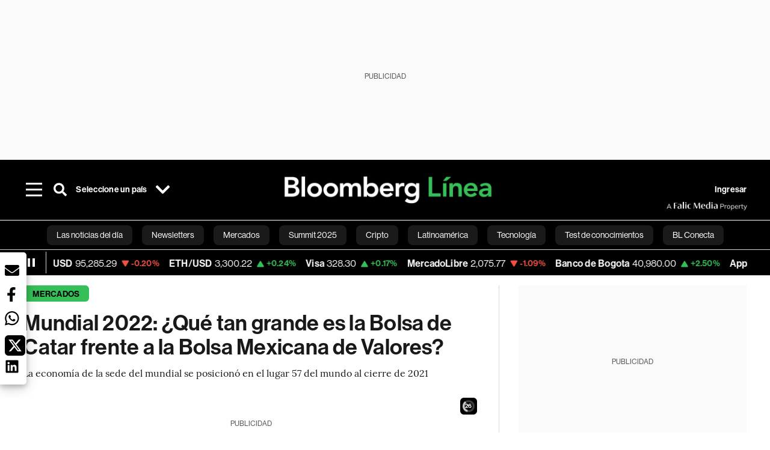

--- FILE ---
content_type: text/html; charset=utf-8
request_url: https://www.bloomberglinea.com/2022/11/17/mundial-2022-que-tan-grande-es-la-bolsa-de-catar-frente-a-la-bolsa-mexicana-de-valores/
body_size: 103500
content:
<!DOCTYPE html><html lang="es"><head><script defer="" src="https://terrific.live/terrific-sdk.js" storeid="W2JtUOL9Gzr26mK7nlwG"></script><title>Mundial 2022: ¿Qué tan grande es la Bolsa de Catar frente a la Bolsa Mexicana de Valores?</title><meta charSet="UTF-8"/><meta name="viewport" content="width=device-width, initial-scale=1"/><meta name="robots" content="index, follow, max-image-preview:large"/><meta name="googlebot-news" content="index"/><meta name="googlebot" content="index, follow"/><meta name="bingbot" content="index, follow"/><meta name="description" content="La economía de la sede del mundial se posicionó en el lugar 57 del mundo al cierre de 2021"/><meta name="url" content="https://www.bloomberglinea.com/2022/11/17/mundial-2022-que-tan-grande-es-la-bolsa-de-catar-frente-a-la-bolsa-mexicana-de-valores/"/><meta property="url" content="https://www.bloomberglinea.com/2022/11/17/mundial-2022-que-tan-grande-es-la-bolsa-de-catar-frente-a-la-bolsa-mexicana-de-valores/"/><meta name="distribution" content="global"/><meta property="og:title" content="Mundial 2022: ¿Qué tan grande es la Bolsa de Catar frente a la Bolsa Mexicana de Valores?"/><meta property="og:locale" content="es"/><meta property="og:site_name" content="Bloomberg Línea"/><meta property="og:description" content="La economía de la sede del mundial se posicionó en el lugar 57 del mundo al cierre de 2021"/><meta property="og:image" itemProp="image" content="https://www.bloomberglinea.com/resizer/v2/4TGLOISIPFGSFPF6RKZBACDMUQ.jpg?auth=1c72ee90f9dbbe65c6df4664982c53314ce9533a12ac8b7ccd90184e58d9cd75&amp;width=1200&amp;height=630&amp;quality=80&amp;smart=true"/><meta property="og:image:alt" content="En lo que va del año acumula un retorno de 3,23%. El principal índice accionario de la sede del Mundial 2022 registró un máximo de 4.512,93 unidades, niveles máximos históricos."/><meta property="og:image:width" content="1200"/><meta property="og:image:height" content="630"/><meta property="og:url" content="https://www.bloomberglinea.com/2022/11/17/mundial-2022-que-tan-grande-es-la-bolsa-de-catar-frente-a-la-bolsa-mexicana-de-valores/"/><meta property="og:type" content="article"/><meta property="og:image:secure_url" content="https://www.bloomberglinea.com/resizer/v2/4TGLOISIPFGSFPF6RKZBACDMUQ.jpg?auth=1c72ee90f9dbbe65c6df4664982c53314ce9533a12ac8b7ccd90184e58d9cd75&amp;width=1200&amp;height=630&amp;quality=80&amp;smart=true"/><meta property="twitter:title" content="Mundial 2022: ¿Qué tan grande es la Bolsa de Catar frente a la Bolsa Mexicana de Valores?"/><meta property="twitter:site" content="BloombergLinea_"/><meta property="twitter:card" content="summary_large_image"/><meta property="twitter:creator" content="@BloombergLinea_"/><meta property="twitter:image" content="https://www.bloomberglinea.com/resizer/v2/4TGLOISIPFGSFPF6RKZBACDMUQ.jpg?auth=1c72ee90f9dbbe65c6df4664982c53314ce9533a12ac8b7ccd90184e58d9cd75&amp;width=1200&amp;height=675&amp;quality=80&amp;smart=true"/><meta property="twitter:image:alt" content="En lo que va del año acumula un retorno de 3,23%. El principal índice accionario de la sede del Mundial 2022 registró un máximo de 4.512,93 unidades, niveles máximos históricos."/><meta property="twitter:description" content="La economía de la sede del mundial se posicionó en el lugar 57 del mundo al cierre de 2021"/><meta property="article:section" content="Mercados"/><meta property="article:author" content="Estephanie  Suarez"/><meta property="article:published_time" content="2022-11-18T23:44:05.527Z"/><meta property="article:modified_time" content="2022-11-18T23:44:05.834Z"/><meta property="fb:pages" content="108739521316560"/><meta property="fb:app_id" content="522039962462714"/><meta property="fb:use_automatic_ad_placement" content="enable=true ad_density=default"/><meta name="google-site-verification" content="flGAYEj6TsMc8IhLqQa_pW-GIdOgEevLsfmKZG-Avgs"/><meta name="dailymotion-domain-verification" content="dm8zjm379nh7onhre"/><meta property="article:tag" content="Bloomberg Línea"/><meta property="article:tag" content="Bloomberg Línea México"/><meta property="article:tag" content="Mercado Accionario"/><meta property="article:tag" content="Qatar"/><meta property="article:tag" content="Mundial 2022"/><meta property="article:tag" content="Bolsa Mexicana de Valores"/><meta property="article:tag" content="Las noticias del día"/><meta property="article:tag" content="Catar 2022"/><link rel="icon" type="image/x-icon" href="/pf/resources/images/favicon.png?d=2254"/><link rel="preload" href="https://use.typekit.net/zbm2wvb.css" as="style"/><link rel="stylesheet" href="https://use.typekit.net/zbm2wvb.css" media="print"/><noscript><link href="https://use.typekit.net/zbm2wvb.css" rel="stylesheet"/></noscript><style>a {
            color: inherit;
            text-decoration: inherit;
          }</style><link rel="amphtml" href="https://www.bloomberglinea.com/2022/11/17/mundial-2022-que-tan-grande-es-la-bolsa-de-catar-frente-a-la-bolsa-mexicana-de-valores/?outputType=amp"/><link rel="canonical" href="https://www.bloomberglinea.com/2022/11/17/mundial-2022-que-tan-grande-es-la-bolsa-de-catar-frente-a-la-bolsa-mexicana-de-valores/"/><link rel="preconnect" href="https://static.chartbeat.com/"/><link rel="dns-prefetch" href="https://static.chartbeat.com/"/><link rel="preconnect" href="https://www.google-analytics.com/"/><link rel="dns-prefetch" href="https://www.google-analytics.com/"/><link rel="preconnect" href="https://s.go-mpulse.net/"/><link rel="dns-prefetch" href="https://s.go-mpulse.net/"/><link rel="preconnect" href="https://stats.g.doubleclick.net/"/><link rel="dns-prefetch" href="https://stats.g.doubleclick.net/"/><link rel="preconnect" href="https://www.googletagservices.com/"/><link rel="dns-prefetch" href="https://www.googletagservices.com/"/><link rel="preconnect" href="https://cdn.taboola.com/"/><link rel="dns-prefetch" href="https://cdn.taboola.com/"/><link rel="preconnect" href="https://cdn.cxense.com/"/><link rel="dns-prefetch" href="https://cdn.cxense.com/"/><link rel="preconnect" href="https://cdn.privacy-mgmt.com/"/><link rel="dns-prefetch" href="https://cdn.privacy-mgmt.com/"/><script defer="">
    
    !function(t){var e={};function n(r){if(e[r])return e[r].exports;var o=e[r]={i:r,l:!1,exports:{}};return t[r].call(o.exports,o,o.exports,n),o.l=!0,o.exports}n.m=t,n.c=e,n.d=function(t,e,r){n.o(t,e)||Object.defineProperty(t,e,{enumerable:!0,get:r})},n.r=function(t){"undefined"!=typeof Symbol&&Symbol.toStringTag&&Object.defineProperty(t,Symbol.toStringTag,{value:"Module"}),Object.defineProperty(t,"__esModule",{value:!0})},n.t=function(t,e){if(1&e&&(t=n(t)),8&e)return t;if(4&e&&"object"==typeof t&&t&&t.__esModule)return t;var r=Object.create(null);if(n.r(r),Object.defineProperty(r,"default",{enumerable:!0,value:t}),2&e&&"string"!=typeof t)for(var o in t)n.d(r,o,function(e){return t[e]}.bind(null,o));return r},n.n=function(t){var e=t&&t.__esModule?function(){return t.default}:function(){return t};return n.d(e,"a",e),e},n.o=function(t,e){return Object.prototype.hasOwnProperty.call(t,e)},n.p="",n(n.s=3)}([function(t,e,n){var r=n(2);t.exports=!r((function(){return 7!=Object.defineProperty({},"a",{get:function(){return 7}}).a}))},function(t,e){t.exports=function(t){return"object"==typeof t?null!==t:"function"==typeof t}},function(t,e){t.exports=function(t){try{return!!t()}catch(t){return!0}}},function(t,e,n){n(4),function(){if("function"!=typeof window.__tcfapi){var t,e=[],n=window,r=n.document;!n.__tcfapi&&function t(){var e=!!n.frames.__tcfapiLocator;if(!e)if(r.body){var o=r.createElement("iframe");o.style.cssText="display:none",o.name="__tcfapiLocator",r.body.appendChild(o)}else setTimeout(t,5);return!e}()&&(n.__tcfapi=function(){for(var n=arguments.length,r=new Array(n),o=0;o<n;o++)r[o]=arguments[o];if(!r.length)return e;if("setGdprApplies"===r[0])r.length>3&&2===parseInt(r[1],10)&&"boolean"==typeof r[3]&&(t=r[3],"function"==typeof r[2]&&r[2]("set",!0));else if("ping"===r[0]){var i={gdprApplies:t,cmpLoaded:!1,apiVersion:"2.0"};"function"==typeof r[2]&&r[2](i,!0)}else e.push(r)},n.addEventListener("message",(function(t){var e="string"==typeof t.data,r={};try{r=e?JSON.parse(t.data):t.data}catch(t){}var o=r.__tcfapiCall;o&&n.__tcfapi(o.command,o.parameter,o.version,(function(n,r){var i={__tcfapiReturn:{returnValue:n,success:r,callId:o.callId}};e&&(i=JSON.stringify(i)),t.source.postMessage(i,"*")}))}),!1))}}()},function(t,e,n){var r=n(0),o=n(5).f,i=Function.prototype,c=i.toString,u=/^s*function ([^ (]*)/;r&&!("name"in i)&&o(i,"name",{configurable:!0,get:function(){try{return c.call(this).match(u)[1]}catch(t){return""}}})},function(t,e,n){var r=n(0),o=n(6),i=n(10),c=n(11),u=Object.defineProperty;e.f=r?u:function(t,e,n){if(i(t),e=c(e,!0),i(n),o)try{return u(t,e,n)}catch(t){}if("get"in n||"set"in n)throw TypeError("Accessors not supported");return"value"in n&&(t[e]=n.value),t}},function(t,e,n){var r=n(0),o=n(2),i=n(7);t.exports=!r&&!o((function(){return 7!=Object.defineProperty(i("div"),"a",{get:function(){return 7}}).a}))},function(t,e,n){var r=n(8),o=n(1),i=r.document,c=o(i)&&o(i.createElement);t.exports=function(t){return c?i.createElement(t):{}}},function(t,e,n){(function(e){var n=function(t){return t&&t.Math==Math&&t};t.exports=n("object"==typeof globalThis&&globalThis)||n("object"==typeof window&&window)||n("object"==typeof self&&self)||n("object"==typeof e&&e)||Function("return this")()}).call(this,n(9))},function(t,e){var n;n=function(){return this}();try{n=n||new Function("return this")()}catch(t){"object"==typeof window&&(n=window)}t.exports=n},function(t,e,n){var r=n(1);t.exports=function(t){if(!r(t))throw TypeError(String(t)+" is not an object");return t}},function(t,e,n){var r=n(1);t.exports=function(t,e){if(!r(t))return t;var n,o;if(e&&"function"==typeof(n=t.toString)&&!r(o=n.call(t)))return o;if("function"==typeof(n=t.valueOf)&&!r(o=n.call(t)))return o;if(!e&&"function"==typeof(n=t.toString)&&!r(o=n.call(t)))return o;throw TypeError("Can't convert object to primitive value")}}]);
    </script>

    <script>
    (function () { var e = false; var c = window; var t = document; function r() { if
    (!c.frames["__uspapiLocator"]) { if (t.body) { var a = t.body; var e = t.createElement("iframe"); e.style.cssText =
    "display:none"; e.name = "__uspapiLocator"; a.appendChild(e) } else { setTimeout(r, 5) } } } r(); function p() { var
    a = arguments; __uspapi.a = __uspapi.a || []; if (!a.length) { return __uspapi.a } else if (a[0] === "ping") { a[2]({
    gdprAppliesGlobally: e, cmpLoaded: false }, true) } else { __uspapi.a.push([].slice.apply(a)) } } function l(t) { var r
    = typeof t.data === "string"; try { var a = r ? JSON.parse(t.data) : t.data; if (a.__cmpCall) { var n = a.__cmpCall;
    c.__uspapi(n.command, n.parameter, function (a, e) { var c = { __cmpReturn: { returnValue: a, success: e, callId:
    n.callId } }; t.source.postMessage(r ? JSON.stringify(c) : c, "*") }) } } catch (a) { } } if (typeof __uspapi !==
    "function") { c.__uspapi = p; __uspapi.msgHandler = l; c.addEventListener("message", l, false) } })();
    </script>

    <script>
window.__gpp_addFrame=function(e){if(!window.frames[e])if(document.body){var t=document.createElement("iframe");t.style.cssText="display:none",t.name=e,document.body.appendChild(t)}else window.setTimeout(window.__gpp_addFrame,10,e)},window.__gpp_stub=function(){var e=arguments;if(__gpp.queue=__gpp.queue||[],__gpp.events=__gpp.events||[],!e.length||1==e.length&&"queue"==e[0])return __gpp.queue;if(1==e.length&&"events"==e[0])return __gpp.events;var t=e[0],p=e.length>1?e[1]:null,s=e.length>2?e[2]:null;if("ping"===t)p({gppVersion:"1.1",cmpStatus:"stub",cmpDisplayStatus:"hidden",signalStatus:"not ready",supportedAPIs:["2:tcfeuv2","5:tcfcav1","6:uspv1","7:usnatv1","8:uscav1","9:usvav1","10:uscov1","11:usutv1","12:usctv1"],cmpId:0,sectionList:[],applicableSections:[],gppString:"",parsedSections:{}},!0);else if("addEventListener"===t){"lastId"in __gpp||(__gpp.lastId=0),__gpp.lastId++;var n=__gpp.lastId;__gpp.events.push({id:n,callback:p,parameter:s}),p({eventName:"listenerRegistered",listenerId:n,data:!0,pingData:{gppVersion:"1.1",cmpStatus:"stub",cmpDisplayStatus:"hidden",signalStatus:"not ready",supportedAPIs:["2:tcfeuv2","5:tcfcav1","6:uspv1","7:usnatv1","8:uscav1","9:usvav1","10:uscov1","11:usutv1","12:usctv1"],cmpId:0,sectionList:[],applicableSections:[],gppString:"",parsedSections:{}}},!0)}else if("removeEventListener"===t){for(var a=!1,i=0;i<__gpp.events.length;i++)if(__gpp.events[i].id==s){__gpp.events.splice(i,1),a=!0;break}p({eventName:"listenerRemoved",listenerId:s,data:a,pingData:{gppVersion:"1.1",cmpStatus:"stub",cmpDisplayStatus:"hidden",signalStatus:"not ready",supportedAPIs:["2:tcfeuv2","5:tcfcav1","6:uspv1","7:usnatv1","8:uscav1","9:usvav1","10:uscov1","11:usutv1","12:usctv1"],cmpId:0,sectionList:[],applicableSections:[],gppString:"",parsedSections:{}}},!0)}else"hasSection"===t?p(!1,!0):"getSection"===t||"getField"===t?p(null,!0):__gpp.queue.push([].slice.apply(e))},window.__gpp_msghandler=function(e){var t="string"==typeof e.data;try{var p=t?JSON.parse(e.data):e.data}catch(e){p=null}if("object"==typeof p&&null!==p&&"__gppCall"in p){var s=p.__gppCall;window.__gpp(s.command,(function(p,n){var a={__gppReturn:{returnValue:p,success:n,callId:s.callId}};e.source.postMessage(t?JSON.stringify(a):a,"*")}),"parameter"in s?s.parameter:null,"version"in s?s.version:"1.1")}},"__gpp"in window&&"function"==typeof window.__gpp||(window.__gpp=window.__gpp_stub,window.addEventListener("message",window.__gpp_msghandler,!1),window.__gpp_addFrame("__gppLocator"));
</script>
    
    <script>
        window._sp_queue = [];
        window._sp_ = {
        config: {
        accountId: 1753,
        baseEndpoint: 'https://cdn.privacy-mgmt.com',
        usnat: { includeUspApi: true },
        gdpr: { },
        events: {
        onMessageChoiceSelect: function(choiceType, actionType) {
            console.log('[event] onMessageChoiceSelect', arguments);
            
            // Integración con OneSignal - Manejar aceptación/rechazo
            if (choiceType && actionType) {
              // Si el usuario acepta (choiceType === 11 para aceptar todas las categorías en GDPR)
              if (choiceType === 11 || choiceType === 1 || actionType === 1) {
                console.log('[SourcePoint] User accepted consent, granting OneSignal consent');
                if (window.grantOneSignalConsent && typeof window.grantOneSignalConsent === 'function') {
                  window.grantOneSignalConsent().then(function(success) {
                    console.log('[SourcePoint] OneSignal consent granted:', success);
                  }).catch(function(error) {
                    console.error('[SourcePoint] Error granting OneSignal consent:', error);
                  });
                }
              } 
              // Si el usuario rechaza
              else if (choiceType === 13 || choiceType === 15) {
                console.log('[SourcePoint] User rejected consent, revoking OneSignal consent');
                if (window.revokeOneSignalConsent && typeof window.revokeOneSignalConsent === 'function') {
                  window.revokeOneSignalConsent().then(function(success) {
                    console.log('[SourcePoint] OneSignal consent revoked:', success);
                  }).catch(function(error) {
                    console.error('[SourcePoint] Error revoking OneSignal consent:', error);
                  });
                }
              }
            }
        },
        onMessageReady: function() {
            console.log('[event] onMessageReady', arguments);
        },
        onMessageChoiceError: function() {
            console.log('[event] onMessageChoiceError', arguments);
        },
        onPrivacyManagerAction: function() {
            console.log('[event] onPrivacyManagerAction', arguments);
        },
        onPMCancel: function() {
            console.log('[event] onPMCancel', arguments);
        },
        onMessageReceiveData: function() {
            console.log('[event] onMessageReceiveData', arguments);
        },
        onSPPMObjectReady: function() {
            console.log('[event] onSPPMObjectReady', arguments);
        },
        onConsentReady: function (message_type, uuid, string, info) {
          console.log('[event] onConsentReady', arguments)
          console.log('[SourcePoint] Consent info:', { message_type: message_type, uuid: uuid, applies: info.applies, string: string });
          
          // Función para intentar otorgar consentimiento (con reintentos si OneSignal no está listo)
          var grantConsentWithRetry = function(reason, maxRetries) {
            maxRetries = maxRetries || 10;
            var retries = 0;
            
            var tryGrant = function() {
              if (window.grantOneSignalConsent && typeof window.grantOneSignalConsent === 'function') {
                console.log('[SourcePoint] ' + reason + ', granting OneSignal consent');
                window.grantOneSignalConsent().then(function(success) {
                  console.log('[SourcePoint] OneSignal consent granted:', success);
                }).catch(function(error) {
                  console.error('[SourcePoint] Error granting OneSignal consent:', error);
                });
              } else if (retries < maxRetries) {
                retries++;
                console.log('[SourcePoint] OneSignal not ready yet, retry ' + retries + '/' + maxRetries);
                setTimeout(tryGrant, 500); // Reintentar cada 500ms
              } else {
                console.warn('[SourcePoint] OneSignal not available after ' + maxRetries + ' retries');
                // Guardar flag para que OneSignal lo detecte cuando se inicialice
                try {
                  localStorage.setItem('sourcepoint_consent_pending', 'true');
                  console.log('[SourcePoint] Saved consent flag for OneSignal to detect on init');
                } catch (e) {
                  console.error('[SourcePoint] Could not save consent flag:', e);
                }
              }
            };
            
            tryGrant();
          };
          
          // Para GDPR: verificar si el usuario tiene consentimiento previo
          if (message_type === "gdpr" && info.applies) {
            console.log('[SourcePoint] GDPR applies, checking consent status');
            
            // Si hay tcString, significa que el usuario dio consentimiento
            if (string && string.length > 0) {
              console.log('[SourcePoint] GDPR consent string found:', string.substring(0, 20) + '...');
              grantConsentWithRetry('Previous GDPR consent found');
            } else {
              console.log('[SourcePoint] No GDPR consent string, waiting for user action');
            }
            
            // También verificar con __tcfapi para más detalles
            if (typeof window.__tcfapi === 'function') {
              window.__tcfapi('getTCData', 2, function(tcData, success) {
                console.log('[SourcePoint] TCF Data:', tcData);
                
                if (success && tcData && tcData.tcString && tcData.tcString.length > 0) {
                  console.log('[SourcePoint] TCF API confirms consent');
                  grantConsentWithRetry('TCF API consent confirmed');
                }
              });
            } else {
              console.warn('[SourcePoint] __tcfapi not available');
            }
          }
          
          // Para USNAT/CCPA: verificar consentimiento
          if (message_type === "usnat" && info.applies) {
            console.log('[SourcePoint] USNAT applies, granting consent');
            grantConsentWithRetry('USNAT consent detected');
          }
          
          if((message_type == "usnat") && (info.applies)){
            /* code to insert the USNAT footer link */
            document.getElementById("pmLink").style.visibility="visible"; 
            document.getElementById("pmLink").innerHTML= "Do Not Sell or Share My Personal Information";
            document.getElementById("pmLink").onclick= function(){
              window._sp_.usnat.loadPrivacyManagerModal('1039660');
            }
          }
          if((message_type == "gdpr") && (info.applies)){
            /* code to insert the GDPR footer link */
            document.getElementById("pmLink").style.visibility="visible"; 
            document.getElementById("pmLink").innerHTML= "Privacy Preferences";
            document.getElementById("pmLink").onclick= function(){
              window._sp_.gdpr.loadPrivacyManagerModal('528582');
            }
          }     
        },
        onError: function() {
            console.log('[event] onError', arguments);
        },
        }
        }
        }
    </script>
    <script src='https://cdn.privacy-mgmt.com/unified/wrapperMessagingWithoutDetection.js' async></script>
    </script><script defer="">
    (function(w,d,s,l,i){w[l]=w[l]||[];w[l].push({'gtm.start':
      new Date().getTime(),event:'gtm.js'});var f=d.getElementsByTagName(s)[0],
      j=d.createElement(s),dl=l!='dataLayer'?'&l='+l:'';j.async=true;j.src=
      'https://www.googletagmanager.com/gtm.js?id='+i+dl;f.parentNode.insertBefore(j,f);
    })(window,document,'script','dataLayer','GTM-TZL2GGP');</script><script defer="" data-integration="facebook-Pixel">!function(f,b,e,v,n,t,s)
  {if(f.fbq)return;n=f.fbq=function(){n.callMethod?
  n.callMethod.apply(n,arguments):n.queue.push(arguments)};
  if(!f._fbq)f._fbq=n;n.push=n;n.loaded=!0;n.version='2.0';
  n.queue=[];t=b.createElement(e);t.async=!0;
  t.src=v;s=b.getElementsByTagName(e)[0];
  s.parentNode.insertBefore(t,s)}(window, document,'script',
  'https://connect.facebook.net/en_US/fbevents.js');
  fbq('init', '965267477702813');
  fbq('track', 'PageView');</script><script defer="" type="text/javascript" data-integration="clarity-ms">(function(c,l,a,r,i,t,y){
    c[a]=c[a]||function(){(c[a].q=c[a].q||[]).push(arguments)};
    t=l.createElement(r);t.async=1;t.src="https://www.clarity.ms/tag/"+i;
    y=l.getElementsByTagName(r)[0];y.parentNode.insertBefore(t,y);
})(window, document, "clarity", "script", "k8flwcgy8q");</script><script defer="" data-integration="twitter-Pixel">!function(e,t,n,s,u,a){e.twq||(s=e.twq=function(){s.exe?s.exe.apply(s,arguments):s.queue.push(arguments);
  },s.version='1.1',s.queue=[],u=t.createElement(n),u.async=!0,u.src='https://static.ads-twitter.com/uwt.js',
  a=t.getElementsByTagName(n)[0],a.parentNode.insertBefore(u,a))}(window,document,'script');
  twq('config', 'o89zp');</script><script defer="" data-integration="chartbeat">
    (function() {
        var _sf_async_config = window._sf_async_config = (window._sf_async_config || {});
        _sf_async_config.uid = 66274;
        _sf_async_config.domain = "bloomberglinea.com";
        _sf_async_config.useCanonical = true;
        _sf_async_config.useCanonicalDomain = true;
        _sf_async_config.sections = "Mercados";
        _sf_async_config.authors = "Estephanie  Suarez";
        function loadChartbeat() {
            var e = document.createElement('script');
            var n = document.getElementsByTagName('script')[0];
            e.type = 'text/javascript';
            e.async = true;
            e.src = '//static.chartbeat.com/js/chartbeat.js';
            n.parentNode.insertBefore(e, n);
        }
        loadChartbeat();
     })();</script><script defer="" src="https://securepubads.g.doubleclick.net/tag/js/gpt.js"></script><script defer="" src="https://ads.digitalcaramel.com/js/prebid/bloomberglinea.com.js?ts=1768657255806"></script><script defer="" src="https://www.googletagmanager.com/gtag/js?id=G-B97L4X34VF"></script><script defer="">
      window.dataLayer = window.dataLayer || [];
      function gtag(){dataLayer.push(arguments);}
      gtag('js', new Date());
      gtag('config', 'G-B97L4X34VF');</script><script>function runPaywall() {
        var pageType = 'article' || 'article';
        var section = 'Mercados' || '';
        var canonicalUrl = 'https://www.bloomberglinea.com/2022/11/17/mundial-2022-que-tan-grande-es-la-bolsa-de-catar-frente-a-la-bolsa-mexicana-de-valores/' || '';
        var contentRestriction = '' || '';
        
        ArcP.run({
            paywallFunction: function(campaign) {
                console.log('Arc Paywall triggered!', { campaign: campaign, pageType: pageType, section: section });
            },
            customPageData: function() {
                return {
                    c: pageType,
                    s: section,
                    ci: canonicalUrl,
                    cr: contentRestriction
                };
            },
            resultsCallback: function(results) {
                console.log('Arc Paywall results:', results);
            }
        }).then(function(results) {
            console.log('Paywall script completed:', results);
        }).catch(function(error) {
            console.error('Paywall script error:', error);
        });
    }</script><script async="" src="https://bloomberglinea-bloomberglinea-prod.web.arc-cdn.net/arc/subs/p.min.js"></script><script type="application/ld+json">{"@context":"https://schema.org","@type":"NewsArticle","mainEntityOfPage":{"@type":"WebPage","@id":"https://www.bloomberglinea.com/2022/11/17/mundial-2022-que-tan-grande-es-la-bolsa-de-catar-frente-a-la-bolsa-mexicana-de-valores/"},"headline":"Mundial 2022: ¿Qué tan grande es la Bolsa de Catar frente a la Bolsa Mexicana de Valores?","description":"La economía de la sede del mundial se posicionó en el lugar 57 del mundo al cierre de 2021","datePublished":"2022-11-18T23:44:05.527Z","dateModified":"2022-11-18T23:44:05.834Z","author":[{"@type":"Person","name":"Estephanie  Suárez","url":"https://www.bloomberglinea.com/author/estephanie-suarez/"}],"isPartOf":{"@type":["CreativeWork","Product"],"name":"Bloomberg Línea","productID":"bloomberglinea.com:basic","description":"La economía de la sede del mundial se posicionó en el lugar 57 del mundo al cierre de 2021","sku":"https://www.bloomberglinea.com","image":"","brand":{"@type":"brand","name":"Bloomberg Línea"},"offers":{"@type":"offer","url":"https://www.bloomberglinea.com"}},"publisher":{"@id":"https://www.bloomberglinea.com","@type":"NewsMediaOrganization","name":"Bloomberg Línea","url":"https://www.bloomberglinea.com","logo":{"@type":"ImageObject","url":"https://cloudfront-us-east-1.images.arcpublishing.com/bloomberglinea/6PXGUSA54RFSPD7CJ4A4WMORVY.png","width":600,"height":60},"sameAs":["https://www.facebook.com/BloombergLinea","https://twitter.com/BloombergLinea_","https://www.youtube.com/channel/UCt4iMhUHxnKfxJXIW36Y4Rw","https://www.tiktok.com/@bloomberglinea","https://open.spotify.com/show/0NXF3nHMLWO7qEdaUsp99b","https://www.instagram.com/bloomberglinea"]},"hasPart":{"@type":"WebPageElement","isAccessibleForFree":false,"cssSelector":".article-body-wrapper-bl"},"isAccessibleForFree":false,"image":{"@context":"https://schema.org","@type":"ImageObject","url":"","description":"En lo que va del año acumula un retorno de 3,23%. El principal índice accionario de la sede del Mundial 2022 registró un máximo de 4.512,93 unidades, niveles máximos históricos.","author":[{"@type":"Person","name":"Karim Sahib","url":"https://www.bloomberglinea.com"}],"name":"Mundial 2022: ¿Qué tan grande es la Bolsa de Catar frente a la Bolsa Mexicana de Valores?"},"articleSection":"Mercados","mainEntity":{"@type":"ItemList","itemListElement":[{"@type":"ListItem","position":0,"item":{"@type":"WebPage","@id":"https://www.bloomberglinea.com/tags/bloomberg-linea/"}},{"@type":"ListItem","position":1,"item":{"@type":"WebPage","@id":"https://www.bloomberglinea.com/tags/bloomberg-linea-mexico/"}},{"@type":"ListItem","position":2,"item":{"@type":"WebPage","@id":"https://www.bloomberglinea.com/tags/mercado-accionario/"}},{"@type":"ListItem","position":3,"item":{"@type":"WebPage","@id":"https://www.bloomberglinea.com/tags/qatar/"}},{"@type":"ListItem","position":4,"item":{"@type":"WebPage","@id":"https://www.bloomberglinea.com/tags/mundial-2022/"}},{"@type":"ListItem","position":5,"item":{"@type":"WebPage","@id":"https://www.bloomberglinea.com/tags/bolsa-mexicana-de-valores/"}},{"@type":"ListItem","position":6,"item":{"@type":"WebPage","@id":"https://www.bloomberglinea.com/tags/las-noticias-del-dia/"}},{"@type":"ListItem","position":7,"item":{"@type":"WebPage","@id":"https://www.bloomberglinea.com/tags/catar-2022/"}}]},"articleBody":" Ciudad de México &mdash; El Mundial en Catar 2022 no se reduce a solo una serie de partidos de futbol que buscan coronar a un equipo como el mejor del mundo, también ha detonado la búsqueda de datos curiosos económicos y culturales de la región. El mercado accionario no está exento. La actividad económica de un país concentrado en la extracción de petróleo y gas aumenta la especulación de cuál es su posición frente a economías como la mexicana e incluso a nivel Latinoamérica. Al cierre de la sesión del 16 de noviembre, el Índice de Precios y Cotizaciones de la Bolsa Mexicana de Valores, S&amp;P/BMV IPC (MEXBOL), es el doble del tamaño de la Bolsa de Qatar. El valor de capitalización del referencial mexicano asciende a US$335,391 millones; mientras que el índice de Doja es de US$186.319 millones, de acuerdo con datos de Bloomberg. El IPC de la Bolsa Mexicana está compuesto por las 36 empresas más bursátiles del país; sin embargo, cinco de ellas tienen el 80% del valor de capitalización concentrado. Se trata de Walmart de México y Centroamérica (WALMEX*), América Móvil (AMXL), Grupo México (GMEXICOB), Grupo Financiero Banorte (GFNORTEO) y Fomento Económico Mexicano (FEMSAUBD), de acuerdo con datos de la Bolsa Mexicana de Valores. El índice accionario de Qatar, con clave de pizarra QE, cuenta con 46 componentes, pero cuatro de ellas concentran el 53,29% del total siendo el Banco Nacional de Qatar, Banco Islámico de Qatar, Industrias Qatar y Masraf Al Rayan -también un banco de la región. En lo que va del año acumula un retorno de 3,23%. Durante dicho periodo, el índice bursátil de la sede del Mundial 2022 registró un máximo de 4.512,93 unidades, niveles máximos históricos. Desde su máximo, el referencial bursátil de Doha muestra una contracción de 13,19%, de acuerdo con datos de Bloomberg. El índice accionario mexicano muestra una contracción de 3,24% en lo que va del año. Durante el 2022, el referencial registró un máximo histórico de 56.609,54 unidades, equivalentes a una corrección de 8,94% desde el punto más alto. Sin embargo al comparar con las principales índices bursátiles de Latinoamérica, la Bolsa de Qatar se posiciona por arriba de Chile (IPSA) US$102.933 millones, Perú (S&amp;P/BVL) US$94.042 millones y Colombia (COLCAP) US$54.691 millones. Catar sustenta la posición número 57 de las economías más grandes del mundo, de acuerdo con el portal Datos Mundo. En contraste, México ocupa el puesto 16, ambos con datos al cierre del 2021."}</script><script type="application/ld+json">{"@type":"BreadcrumbList","@context":"https://schema.org","itemListElement":[{"@type":"ListItem","position":1,"name":"Bloomberg Línea","item":"https://www.bloomberglinea.com"},{"@type":"ListItem","position":2,"name":"Mercados","item":"https://www.bloomberglinea.com/mercados/"},{"@type":"ListItem","position":3,"name":"Mundial 2022: ¿Qué tan grande es la Bolsa de Catar frente a la Bolsa Mexicana de Valores?","item":"https://www.bloomberglinea.com/2022/11/17/mundial-2022-que-tan-grande-es-la-bolsa-de-catar-frente-a-la-bolsa-mexicana-de-valores/"}]}</script><script type="application/ld+json">{"@context":"http://schema.org","@graph":[{"@context":"http://schema.org","@type":"SiteNavigationElement","name":"Las noticias del día","url":"/tags/las-noticias-del-dia/"},{"@context":"http://schema.org","@type":"SiteNavigationElement","name":"Newsletters","url":"https://www.bloomberglinea.com/newsletter/"},{"@context":"http://schema.org","@type":"SiteNavigationElement","name":"Mercados","url":"/mercados"},{"@context":"http://schema.org","@type":"SiteNavigationElement","name":"Summit 2025","url":"https://www.bloomberglinea.com/summit-2025-mexico/"},{"@context":"http://schema.org","@type":"SiteNavigationElement","name":"Cripto","url":"/cripto"},{"@context":"http://schema.org","@type":"SiteNavigationElement","name":"Latinoamérica","url":"/latinoamerica"},{"@context":"http://schema.org","@type":"SiteNavigationElement","name":"Tecnología","url":"/tecnologia"},{"@context":"http://schema.org","@type":"SiteNavigationElement","name":"Test de conocimientos","url":"/quiz-test-sobre-economia/"},{"@context":"http://schema.org","@type":"SiteNavigationElement","name":"BL Conecta","url":"/brandedcontent"},{"@context":"http://schema.org","@type":"SiteNavigationElement","name":"Negocios","url":"/negocios"},{"@context":"http://schema.org","@type":"SiteNavigationElement","name":"Podcasts","url":"/podcasts"},{"@context":"http://schema.org","@type":"SiteNavigationElement","name":"Bloomberg Green","url":"/esg/linea-green"},{"@context":"http://schema.org","@type":"SiteNavigationElement","name":"Economía","url":"/economia"},{"@context":"http://schema.org","@type":"SiteNavigationElement","name":"Estilo de vida","url":"/estilo-de-vida"},{"@context":"http://schema.org","@type":"SiteNavigationElement","name":"Mundo","url":"/mundo"},{"@context":"http://schema.org","@type":"SiteNavigationElement","name":"Videos","url":"/videos"},{"@context":"http://schema.org","@type":"SiteNavigationElement","name":"English","url":"/english"}]}</script><script type="application/ld+json">{"@context":"https://schema.org","@type":"DataFeed","name":"Mundial 2022: ¿Qué tan grande es la Bolsa de Catar frente a la Bolsa Mexicana de Valores?","description":"La economía de la sede del mundial se posicionó en el lugar 57 del mundo al cierre de 2021","creator":{"@type":"Organization","name":"Bloomberg Línea","logo":{"@type":"ImageObject","url":"https://cloudfront-us-east-1.images.arcpublishing.com/bloomberglinea/6PXGUSA54RFSPD7CJ4A4WMORVY.png"}},"dataFeedElement":[{"@type":"DataFeedItem","item":{"@type":"Thing","name":"Bloomberg Línea"}},{"@type":"DataFeedItem","item":{"@type":"Thing","name":"Bloomberg Línea México"}},{"@type":"DataFeedItem","item":{"@type":"Thing","name":"Mercado Accionario"}},{"@type":"DataFeedItem","item":{"@type":"Thing","name":"Qatar"}},{"@type":"DataFeedItem","item":{"@type":"Thing","name":"Mundial 2022"}},{"@type":"DataFeedItem","item":{"@type":"Thing","name":"Bolsa Mexicana de Valores"}},{"@type":"DataFeedItem","item":{"@type":"Thing","name":"Las noticias del día"}},{"@type":"DataFeedItem","item":{"@type":"Thing","name":"Catar 2022"}}]}</script><script type="application/javascript" id="polyfill-script">if(!Array.prototype.includes||!(window.Object && window.Object.assign)||!window.Promise||!window.Symbol||!window.fetch){document.write('<script type="application/javascript" src="/pf/dist/engine/polyfill.js?d=2254&mxId=00000000" defer=""><\/script>')}</script><script id="fusion-engine-react-script" type="application/javascript" src="/pf/dist/engine/react.js?d=2254&amp;mxId=00000000" defer=""></script><script id="fusion-engine-combinations-script" type="application/javascript" src="/pf/dist/components/combinations/default.js?d=2254&amp;mxId=00000000" defer=""></script><link id="fusion-output-type-styles" rel="stylesheet" type="text/css" href="/pf/dist/components/output-types/default.css?d=2254&amp;mxId=00000000"/><link id="fusion-template-styles" rel="stylesheet" type="text/css" href="/pf/dist/components/combinations/default.css?d=2254&amp;mxId=00000000"/><style data-styled="" data-styled-version="5.3.11">.cztTld > img{max-width:100%;}/*!sc*/
data-styled.g5[id="Image__StyledPicture-sc-1g24b0j-0"]{content:"cztTld,"}/*!sc*/
.bedlyz{display:-webkit-box;display:-webkit-flex;display:-ms-flexbox;display:flex;-webkit-box-pack:center;-webkit-justify-content:center;-ms-flex-pack:center;justify-content:center;-webkit-align-items:center;-webkit-box-align:center;-ms-flex-align:center;align-items:center;position:relative;min-height:calc( 250px + 1rem );background-color:#FAFAFA;}/*!sc*/
@media screen and (max-width:1024px){.bedlyz{min-height:calc( 50px + 1rem );display:-webkit-box;display:-webkit-flex;display:-ms-flexbox;display:flex;}}/*!sc*/
@media screen and (max-width:768px){.bedlyz{min-height:calc( 50px + 1rem );display:-webkit-box;display:-webkit-flex;display:-ms-flexbox;display:flex;}}/*!sc*/
.ekcVGD{display:-webkit-box;display:-webkit-flex;display:-ms-flexbox;display:flex;-webkit-box-pack:center;-webkit-justify-content:center;-ms-flex-pack:center;justify-content:center;-webkit-align-items:center;-webkit-box-align:center;-ms-flex-align:center;align-items:center;position:relative;min-height:calc( 90px + 0rem );}/*!sc*/
@media screen and (max-width:1024px){.ekcVGD{min-height:calc( 50px + 0rem );display:-webkit-box;display:-webkit-flex;display:-ms-flexbox;display:flex;}}/*!sc*/
@media screen and (max-width:768px){.ekcVGD{min-height:calc( 50px + 0rem );display:-webkit-box;display:-webkit-flex;display:-ms-flexbox;display:flex;}}/*!sc*/
.bcqSIl{display:-webkit-box;display:-webkit-flex;display:-ms-flexbox;display:flex;-webkit-box-pack:center;-webkit-justify-content:center;-ms-flex-pack:center;justify-content:center;-webkit-align-items:center;-webkit-box-align:center;-ms-flex-align:center;align-items:center;position:relative;min-height:calc( 250px + 0rem );}/*!sc*/
@media screen and (max-width:1024px){.bcqSIl{min-height:calc( 250px + 0rem );display:-webkit-box;display:-webkit-flex;display:-ms-flexbox;display:flex;}}/*!sc*/
@media screen and (max-width:768px){.bcqSIl{min-height:calc( 250px + 0rem );display:-webkit-box;display:-webkit-flex;display:-ms-flexbox;display:flex;}}/*!sc*/
.fTyuDK{display:-webkit-box;display:-webkit-flex;display:-ms-flexbox;display:flex;-webkit-box-pack:center;-webkit-justify-content:center;-ms-flex-pack:center;justify-content:center;-webkit-align-items:center;-webkit-box-align:center;-ms-flex-align:center;align-items:center;position:relative;min-height:calc( 250px + 0rem );background-color:#FAFAFA;}/*!sc*/
@media screen and (max-width:1024px){.fTyuDK{min-height:calc( 250px + 0rem );display:-webkit-box;display:-webkit-flex;display:-ms-flexbox;display:flex;}}/*!sc*/
@media screen and (max-width:768px){.fTyuDK{min-height:calc( 250px + 0rem );display:-webkit-box;display:-webkit-flex;display:-ms-flexbox;display:flex;}}/*!sc*/
.halEoq{display:none;-webkit-box-pack:center;-webkit-justify-content:center;-ms-flex-pack:center;justify-content:center;-webkit-align-items:center;-webkit-box-align:center;-ms-flex-align:center;align-items:center;position:relative;min-height:calc( 100px + 0rem );}/*!sc*/
@media screen and (max-width:1024px){.halEoq{min-height:calc( 50px + 0rem );display:-webkit-box;display:-webkit-flex;display:-ms-flexbox;display:flex;}}/*!sc*/
@media screen and (max-width:768px){.halEoq{min-height:calc( 50px + 0rem );display:-webkit-box;display:-webkit-flex;display:-ms-flexbox;display:flex;}}/*!sc*/
.lkeidT{display:-webkit-box;display:-webkit-flex;display:-ms-flexbox;display:flex;-webkit-box-pack:center;-webkit-justify-content:center;-ms-flex-pack:center;justify-content:center;-webkit-align-items:center;-webkit-box-align:center;-ms-flex-align:center;align-items:center;position:relative;min-height:calc( 600px + 0rem );background-color:#FAFAFA;}/*!sc*/
@media screen and (max-width:1024px){.lkeidT{min-height:calc( 600px + 0rem );display:none;}}/*!sc*/
@media screen and (max-width:768px){.lkeidT{min-height:calc( 600px + 0rem );display:none;}}/*!sc*/
data-styled.g6[id="styled__StyledAdUnit-sc-1gy46gr-0"]{content:"bedlyz,ekcVGD,bcqSIl,fTyuDK,halEoq,lkeidT,"}/*!sc*/
.dNyvlH{top:118px;}/*!sc*/
@media screen and (max-width:1024px){.dNyvlH{top:18px;}}/*!sc*/
@media screen and (max-width:768px){.dNyvlH{top:18px;}}/*!sc*/
.cJwJYM{top:38px;}/*!sc*/
@media screen and (max-width:1024px){.cJwJYM{top:18px;}}/*!sc*/
@media screen and (max-width:768px){.cJwJYM{top:18px;}}/*!sc*/
.JCIvj{top:118px;}/*!sc*/
@media screen and (max-width:1024px){.JCIvj{top:118px;}}/*!sc*/
@media screen and (max-width:768px){.JCIvj{top:118px;}}/*!sc*/
.iOMvHP{top:293px;}/*!sc*/
@media screen and (max-width:1024px){.iOMvHP{top:293px;}}/*!sc*/
@media screen and (max-width:768px){.iOMvHP{top:293px;}}/*!sc*/
data-styled.g7[id="styled__StyledLabelAdUnit-sc-1gy46gr-1"]{content:"dNyvlH,cJwJYM,JCIvj,iOMvHP,"}/*!sc*/
.eQnJUz{font-family:neue-haas-grotesk-display,sans-serif;color:undefined;}/*!sc*/
data-styled.g10[id="primary-font__PrimaryFontStyles-sc-1rsd0cq-0"]{content:"eQnJUz,"}/*!sc*/
.iZfeBB{font-family:lora,sans-serif;}/*!sc*/
.iZfeBB h1,.iZfeBB h2,.iZfeBB h3,.iZfeBB h4,.iZfeBB h5,.iZfeBB h6,.iZfeBB figcaption,.iZfeBB table{font-family:neue-haas-grotesk-display,sans-serif;}/*!sc*/
.iZfeBB .body-paragraph,.iZfeBB .interstitial-link,.iZfeBB ol,.iZfeBB ul,.iZfeBB blockquote p,.iZfeBB blockquote{font-family:lora,sans-serif;}/*!sc*/
data-styled.g20[id="default__ArticleBody-sc-108h6at-2"]{content:"iZfeBB,"}/*!sc*/
.faVOUg{-webkit-transition:fill 0.3s ease;transition:fill 0.3s ease;}/*!sc*/
.faVOUg:active,.faVOUg:hover{color:#fff;background-color:#5ee780;}/*!sc*/
data-styled.g58[id="linkHovers__LinkBackgroundHover-sc-1ad8end-0"]{content:"faVOUg,"}/*!sc*/
.clsCaF{background-color:#36BF58;}/*!sc*/
data-styled.g61[id="default__TagsLink-sc-12rlty5-0"]{content:"clsCaF,"}/*!sc*/
.jnVmns{display:-webkit-box;display:-webkit-flex;display:-ms-flexbox;display:flex;-webkit-box-pack:center;-webkit-justify-content:center;-ms-flex-pack:center;justify-content:center;}/*!sc*/
@media screen and (max-width:768px){.jnVmns{display:-webkit-box;display:-webkit-flex;display:-ms-flexbox;display:flex;-webkit-box-pack:center;-webkit-justify-content:center;-ms-flex-pack:center;justify-content:center;}}/*!sc*/
data-styled.g66[id="styles__StyledImage-sc-a4p5i1-0"]{content:"jnVmns,"}/*!sc*/
</style>
<script>(window.BOOMR_mq=window.BOOMR_mq||[]).push(["addVar",{"rua.upush":"false","rua.cpush":"true","rua.upre":"false","rua.cpre":"true","rua.uprl":"false","rua.cprl":"false","rua.cprf":"false","rua.trans":"SJ-c297ac23-40a4-4a31-9353-f50eba0d38da","rua.cook":"false","rua.ims":"false","rua.ufprl":"false","rua.cfprl":"false","rua.isuxp":"false","rua.texp":"norulematch","rua.ceh":"false","rua.ueh":"false","rua.ieh.st":"0"}]);</script>
                              <script>!function(e){var n="https://s.go-mpulse.net/boomerang/";if("False"=="True")e.BOOMR_config=e.BOOMR_config||{},e.BOOMR_config.PageParams=e.BOOMR_config.PageParams||{},e.BOOMR_config.PageParams.pci=!0,n="https://s2.go-mpulse.net/boomerang/";if(window.BOOMR_API_key="7GSQT-9J5E9-RKEWU-NK62F-95GUY",function(){function e(){if(!o){var e=document.createElement("script");e.id="boomr-scr-as",e.src=window.BOOMR.url,e.async=!0,i.parentNode.appendChild(e),o=!0}}function t(e){o=!0;var n,t,a,r,d=document,O=window;if(window.BOOMR.snippetMethod=e?"if":"i",t=function(e,n){var t=d.createElement("script");t.id=n||"boomr-if-as",t.src=window.BOOMR.url,BOOMR_lstart=(new Date).getTime(),e=e||d.body,e.appendChild(t)},!window.addEventListener&&window.attachEvent&&navigator.userAgent.match(/MSIE [67]\./))return window.BOOMR.snippetMethod="s",void t(i.parentNode,"boomr-async");a=document.createElement("IFRAME"),a.src="about:blank",a.title="",a.role="presentation",a.loading="eager",r=(a.frameElement||a).style,r.width=0,r.height=0,r.border=0,r.display="none",i.parentNode.appendChild(a);try{O=a.contentWindow,d=O.document.open()}catch(_){n=document.domain,a.src="javascript:var d=document.open();d.domain='"+n+"';void(0);",O=a.contentWindow,d=O.document.open()}if(n)d._boomrl=function(){this.domain=n,t()},d.write("<bo"+"dy onload='document._boomrl();'>");else if(O._boomrl=function(){t()},O.addEventListener)O.addEventListener("load",O._boomrl,!1);else if(O.attachEvent)O.attachEvent("onload",O._boomrl);d.close()}function a(e){window.BOOMR_onload=e&&e.timeStamp||(new Date).getTime()}if(!window.BOOMR||!window.BOOMR.version&&!window.BOOMR.snippetExecuted){window.BOOMR=window.BOOMR||{},window.BOOMR.snippetStart=(new Date).getTime(),window.BOOMR.snippetExecuted=!0,window.BOOMR.snippetVersion=12,window.BOOMR.url=n+"7GSQT-9J5E9-RKEWU-NK62F-95GUY";var i=document.currentScript||document.getElementsByTagName("script")[0],o=!1,r=document.createElement("link");if(r.relList&&"function"==typeof r.relList.supports&&r.relList.supports("preload")&&"as"in r)window.BOOMR.snippetMethod="p",r.href=window.BOOMR.url,r.rel="preload",r.as="script",r.addEventListener("load",e),r.addEventListener("error",function(){t(!0)}),setTimeout(function(){if(!o)t(!0)},3e3),BOOMR_lstart=(new Date).getTime(),i.parentNode.appendChild(r);else t(!1);if(window.addEventListener)window.addEventListener("load",a,!1);else if(window.attachEvent)window.attachEvent("onload",a)}}(),"".length>0)if(e&&"performance"in e&&e.performance&&"function"==typeof e.performance.setResourceTimingBufferSize)e.performance.setResourceTimingBufferSize();!function(){if(BOOMR=e.BOOMR||{},BOOMR.plugins=BOOMR.plugins||{},!BOOMR.plugins.AK){var n="true"=="true"?1:0,t="",a="cj2fryfydf3sc2lnrixq-f-d095c5c42-clientnsv4-s.akamaihd.net",i="false"=="true"?2:1,o={"ak.v":"39","ak.cp":"1185127","ak.ai":parseInt("709724",10),"ak.ol":"0","ak.cr":8,"ak.ipv":4,"ak.proto":"h2","ak.rid":"1bcfd6dd","ak.r":42864,"ak.a2":n,"ak.m":"dscr","ak.n":"ff","ak.bpcip":"18.116.88.0","ak.cport":38544,"ak.gh":"184.25.118.52","ak.quicv":"","ak.tlsv":"tls1.3","ak.0rtt":"","ak.0rtt.ed":"","ak.csrc":"-","ak.acc":"","ak.t":"1768786479","ak.ak":"hOBiQwZUYzCg5VSAfCLimQ==Hku8JhzSKwqFKsSyHhtUXBf6FMJFF7ZpSxR13+NWNdOLaDIoN1Riqn70DL11Qg7EbIBUEY/3+0WccpuvSj8DHfGhMfC45dEMpuDglxPBBtCWgAKsDMZjBZ+g6vZgtOu3xy9wiYU0uQRpo6RFfbIfMxatlzbA78pIaX1N+/jk7xiF1Gs/1V0odcknUDAjovRzt9h3KZ1iuGUjt9NqLpKEG8J0k86qEfZs8waW323LzBQOR9OJc6AsmBE1YcUV6ognYrzbGyIt0saOvYCHMctwjS1YqwI3I0XPMtqJTj7nP4eg7cE3AcgVES/+APKr0HolcuMe7nBL3GxkXkBmtONpkGAMfO7KIDiuCuP3FgaEdUpJnQBnZBi/OqK7i4hJbtLDp9rIhTqMIqGrxUDxwewYg64WK3SdwQYd7jiLWT4imJo=","ak.pv":"69","ak.dpoabenc":"","ak.tf":i};if(""!==t)o["ak.ruds"]=t;var r={i:!1,av:function(n){var t="http.initiator";if(n&&(!n[t]||"spa_hard"===n[t]))o["ak.feo"]=void 0!==e.aFeoApplied?1:0,BOOMR.addVar(o)},rv:function(){var e=["ak.bpcip","ak.cport","ak.cr","ak.csrc","ak.gh","ak.ipv","ak.m","ak.n","ak.ol","ak.proto","ak.quicv","ak.tlsv","ak.0rtt","ak.0rtt.ed","ak.r","ak.acc","ak.t","ak.tf"];BOOMR.removeVar(e)}};BOOMR.plugins.AK={akVars:o,akDNSPreFetchDomain:a,init:function(){if(!r.i){var e=BOOMR.subscribe;e("before_beacon",r.av,null,null),e("onbeacon",r.rv,null,null),r.i=!0}return this},is_complete:function(){return!0}}}}()}(window);</script></head><body><noscript><iframe src="https://www.googletagmanager.com/ns.html?id=GTM-TZL2GGP" height="0" width="0" style="display:none;visibility:hidden"></iframe></noscript><noscript><img height="1" width="1" alt="" style="display:none;visibility:hidden" src="https://www.facebook.com/tr?id=965267477702813&amp;ev=PageView&amp;noscript=1"/></noscript><div id="fusion-app"><header class="page-header"><div class="hide-container"><div id="arcad-feature-f0ftdF0MBvat5xe-16333d85a6193" class="styled__StyledAdUnit-sc-1gy46gr-0 bedlyz arcad-feature-custom undefined false" display="all"><div class="styled__StyledLabelAdUnit-sc-1gy46gr-1 dNyvlH arcad-feature-label">PUBLICIDAD</div><div class="arcad-container"><div id="arcad_f0ftdF0MBvat5xe-16333d85a6193" class="arcad ad-1300x250"></div></div></div></div><div class="btw"><div class=" bg-black"></div><div class="  "><div class="hidden md:flex md:items-center py-4 header-container-padding header-nav-container animation-container-logo w-full bg-black text-white false"><div class="flex flex-1 h-auto justify-between gap-x-4 items-center animation-position-logo false"><div class="animation-hide-container false"><div class="flex items-center space-x-2"><button id="h-menu-icon" role="button" aria-label="Menu" class="container-menu-icon cursor-pointer p-1 hover:opacity-80 w-11 h-11 md:w-9 md:h-7 flex justify-center items-center"><svg xmlns="http://www.w3.org/2000/svg" width="27" height="27" fill="none" viewBox="0 0 18 15"><path stroke="#FFF" stroke-width="2" d="M18 7.5H0M18 1H0m18 13H0"></path></svg></button><div class="flex hover:opacity-50 flex-none items-center justify-center bg-black rounded-md w-7 h-7 sm:w-9 p-1 border-black border-3 cursor-pointer" id="header-search"><svg width="27" height="27" xmlns="http://www.w3.org/2000/svg" viewBox="0 0 512 512" aria-hidden="true" focusable="false"><path fill="#FFF" d="M505 442.7L405.3 343c-4.5-4.5-10.6-7-17-7H372c27.6-35.3 44-79.7 44-128C416 93.1 322.9 0 208 0S0 93.1 0 208s93.1 208 208 208c48.3 0 92.7-16.4 128-44v16.3c0 6.4 2.5 12.5 7 17l99.7 99.7c9.4 9.4 24.6 9.4 33.9 0l28.3-28.3c9.4-9.4 9.4-24.6.1-34zM208 336c-70.7 0-128-57.2-128-128 0-70.7 57.2-128 128-128 70.7 0 128 57.2 128 128 0 70.7-57.2 128-128 128z"></path></svg></div><div class="flex items-center text-white container-country-selector min-w-max"><div class="mr-2 md:text-sm md:leading-tight font-bold">Seleccione un país</div><button class="cursor-pointer p-1 hover:opacity-50 h-11 w-11 md:w-9 md:h-7 flex justify-center items-center" id="country-menu-open" role="button" aria-label="country-menu"><svg width="27" height="27" xmlns="http://www.w3.org/2000/svg" viewBox="0 0 448 512" aria-hidden="true" focusable="false"><path fill="#FFF" d="M207.029 381.476L12.686 187.132c-9.373-9.373-9.373-24.569 0-33.941l22.667-22.667c9.357-9.357 24.522-9.375 33.901-.04L224 284.505l154.745-154.021c9.379-9.335 24.544-9.317 33.901.04l22.667 22.667c9.373 9.373 9.373 24.569 0 33.941L240.971 381.476c-9.373 9.372-24.569 9.372-33.942 0z"></path></svg></button></div></div></div><a href="/" rel="nofollow" id="header-main-logo"><img alt="Bloomberg Línea" class="animation-logo pointer-events-none false" title="Bloomberg Línea" height="100" width="720" src="/pf/resources/images/fallback-logo-black-720x100.png?d=2254"/></a><div class="relative flex"><div class="flex opacity-0 text-sm leading-tight relative items-center lg:w-60 lg:flex flex-none lg:justify-end md:space-x-4"><button role="button" id="header-login" class="text-sm leading-tight font-bold rounded-md text-white cursor-pointer">Ingresar</button></div><div class="absolute bottom-0 right-0 top-full mt-3 false"><div class="falic-media-container-desktop"><div class="btw"><div class="hover:opacity-50"><a target="_blank" rel="noopener noreferrer nofollow" href="/sobre-bloomberg-linea/" aria-label="Falic Media" class="h-6"><img class=" h-3.5 object-contain object-right" src="https://cloudfront-us-east-1.images.arcpublishing.com/bloomberglinea/WBUEZIAZTZGXLMHKVU4IF23VNE.png" width="306" height="32" alt="Falic Media" aria-label="Falic Media" loading="lazy"/></a></div></div></div></div></div></div></div><div class="undefined w-full border-t border-white bg-black text-white country-menu hidden header-container-padding header-nav-container"><div class="py-6"><div class="flex relative"><button role="button" id="country-menu-close" class="flex justify-end absolute top-0 right-0 cursor-pointer hover:text-hover hover:underline"><svg width="20" height="20" xmlns="http://www.w3.org/2000/svg" viewBox="0 0 352 512" aria-hidden="true" focusable="false"><path fill="#000" d="M242.72 256l100.07-100.07c12.28-12.28 12.28-32.19 0-44.48l-22.24-22.24c-12.28-12.28-32.19-12.28-44.48 0L176 189.28 75.93 89.21c-12.28-12.28-32.19-12.28-44.48 0L9.21 111.45c-12.28 12.28-12.28 32.19 0 44.48L109.28 256 9.21 356.07c-12.28 12.28-12.28 32.19 0 44.48l22.24 22.24c12.28 12.28 32.2 12.28 44.48 0L176 322.72l100.07 100.07c12.28 12.28 32.2 12.28 44.48 0l22.24-22.24c12.28-12.28 12.28-32.19 0-44.48L242.72 256z"></path></svg></button></div><div><div class="font-bold text-xs ">Idioma</div><div class=" grid grid-cols-2 md:grid-cols-4 lg:grid-cols-6 pb-4"><a id="country-menu-item-espanol" class="flex items-center font-bold justify-start my-4 hover:text-hover hover:underline" href="https://www.bloomberglinea.com/?noredirect"><div class="bg-country-flag-spanish mr-2 pointer-events-none"></div><span class="text-sm font-semibold pointer-events-none">Español</span></a><a id="country-menu-item-english" class="flex items-center font-bold justify-start my-4 hover:text-hover hover:underline" href="https://www.bloomberglinea.com/english/"><div class="bg-country-flag-english mr-2 pointer-events-none"></div><span class="text-sm font-semibold pointer-events-none">English</span></a><a id="country-menu-item-portugu-s" class="flex items-center font-bold justify-start my-4 hover:text-hover hover:underline" href="https://www.bloomberglinea.com.br"><div class="bg-country-flag-portuguese mr-2 pointer-events-none"></div><span class="text-sm font-semibold pointer-events-none">Português</span></a></div></div><div><div class="font-bold text-xs ">Norteamérica</div><div class=" grid grid-cols-2 md:grid-cols-4 lg:grid-cols-6 pb-4"><a id="country-menu-item-eeuu" class="flex items-center font-bold justify-start my-4 hover:text-hover hover:underline" href="https://www.bloomberglinea.com/mundo/eeuu/"><div class="bg-country-flag-usa mr-2 pointer-events-none"></div><span class="text-sm font-semibold pointer-events-none">EEUU</span></a><a id="country-menu-item-mexico" class="flex items-center font-bold justify-start my-4 hover:text-hover hover:underline" href="https://www.bloomberglinea.com/latinoamerica/mexico/"><div class="bg-country-flag-mexico mr-2 pointer-events-none"></div><span class="text-sm font-semibold pointer-events-none">México</span></a></div></div><div><a href="https://www.bloomberglinea.com/centroamerica/" class="font-bold text-xs hover:text-hover hover:underline">Centroamérica y el Caribe</a><div class=" grid grid-cols-2 md:grid-cols-4 lg:grid-cols-6 pb-4"><a id="country-menu-item-costa-rica" class="flex items-center font-bold justify-start my-4 hover:text-hover hover:underline" href="https://www.bloomberglinea.com/latinoamerica/costa-rica/"><div class="bg-country-flag-costarica mr-2 pointer-events-none"></div><span class="text-sm font-semibold pointer-events-none">Costa Rica</span></a><a id="country-menu-item-el-salvador" class="flex items-center font-bold justify-start my-4 hover:text-hover hover:underline" href="https://www.bloomberglinea.com/latinoamerica/el-salvador/"><div class="bg-country-flag-salvador mr-2 pointer-events-none"></div><span class="text-sm font-semibold pointer-events-none">El Salvador</span></a><a id="country-menu-item-caribe" class="flex items-center font-bold justify-start my-4 hover:text-hover hover:underline" href="https://www.bloomberglinea.com/tags/caribe/"><div class="bg-country-flag-centroamerica mr-2 pointer-events-none"></div><span class="text-sm font-semibold pointer-events-none">Caribe</span></a><a id="country-menu-item-nicaragua" class="flex items-center font-bold justify-start my-4 hover:text-hover hover:underline" href="https://www.bloomberglinea.com/tags/nicaragua/"><div class="bg-country-flag-nicaragua mr-2 pointer-events-none"></div><span class="text-sm font-semibold pointer-events-none">Nicaragua</span></a><a id="country-menu-item-guatemala" class="flex items-center font-bold justify-start my-4 hover:text-hover hover:underline" href="https://www.bloomberglinea.com/latinoamerica/guatemala/"><div class="bg-country-flag-guatemala mr-2 pointer-events-none"></div><span class="text-sm font-semibold pointer-events-none">Guatemala</span></a><a id="country-menu-item-honduras" class="flex items-center font-bold justify-start my-4 hover:text-hover hover:underline" href="https://www.bloomberglinea.com/latinoamerica/honduras/"><div class="bg-country-flag-honduras mr-2 pointer-events-none"></div><span class="text-sm font-semibold pointer-events-none">Honduras</span></a><a id="country-menu-item-panama" class="flex items-center font-bold justify-start my-4 hover:text-hover hover:underline" href="https://www.bloomberglinea.com/latinoamerica/panama/"><div class="bg-country-flag-panama mr-2 pointer-events-none"></div><span class="text-sm font-semibold pointer-events-none">Panamá</span></a><a id="country-menu-item-republica-dominicana" class="flex items-center font-bold justify-start my-4 hover:text-hover hover:underline" href="https://www.bloomberglinea.com/latinoamerica/republica-dominicana/"><div class="bg-country-flag-republicadominicana mr-2 pointer-events-none"></div><span class="text-sm font-semibold pointer-events-none">República Dominicana</span></a></div></div><div><a href="https://www.bloomberglinea.com/latinoamerica/" class="font-bold text-xs hover:text-hover hover:underline">Sudamérica</a><div class=" grid grid-cols-2 md:grid-cols-4 lg:grid-cols-6 pb-4"><a id="country-menu-item-argentina" class="flex items-center font-bold justify-start my-4 hover:text-hover hover:underline" href="https://www.bloomberglinea.com/latinoamerica/argentina/"><div class="bg-country-flag-argentina mr-2 pointer-events-none"></div><span class="text-sm font-semibold pointer-events-none">Argentina</span></a><a id="country-menu-item-bolivia" class="flex items-center font-bold justify-start my-4 hover:text-hover hover:underline" href="https://www.bloomberglinea.com/latinoamerica/bolivia/"><div class="bg-country-flag-bolivia mr-2 pointer-events-none"></div><span class="text-sm font-semibold pointer-events-none">Bolivia</span></a><a id="country-menu-item-brasil" class="flex items-center font-bold justify-start my-4 hover:text-hover hover:underline" href="https://www.bloomberglinea.com/latinoamerica/brasil/"><div class="bg-country-flag-brasil mr-2 pointer-events-none"></div><span class="text-sm font-semibold pointer-events-none">Brasil</span></a><a id="country-menu-item-chile" class="flex items-center font-bold justify-start my-4 hover:text-hover hover:underline" href="https://www.bloomberglinea.com/latinoamerica/chile/"><div class="bg-country-flag-chile mr-2 pointer-events-none"></div><span class="text-sm font-semibold pointer-events-none">Chile</span></a><a id="country-menu-item-colombia" class="flex items-center font-bold justify-start my-4 hover:text-hover hover:underline" href="https://www.bloomberglinea.com/latinoamerica/colombia/"><div class="bg-country-flag-colombia mr-2 pointer-events-none"></div><span class="text-sm font-semibold pointer-events-none">Colombia</span></a><a id="country-menu-item-ecuador" class="flex items-center font-bold justify-start my-4 hover:text-hover hover:underline" href="https://www.bloomberglinea.com/latinoamerica/ecuador/"><div class="bg-country-flag-ecuador mr-2 pointer-events-none"></div><span class="text-sm font-semibold pointer-events-none">Ecuador</span></a><a id="country-menu-item-peru" class="flex items-center font-bold justify-start my-4 hover:text-hover hover:underline" href="https://www.bloomberglinea.com/latinoamerica/peru/"><div class="bg-country-flag-peru mr-2 pointer-events-none"></div><span class="text-sm font-semibold pointer-events-none">Perú</span></a><a id="country-menu-item-uruguay" class="flex items-center font-bold justify-start my-4 hover:text-hover hover:underline" href="https://www.bloomberglinea.com/latinoamerica/uruguay/"><div class="bg-country-flag-uruguay mr-2 pointer-events-none"></div><span class="text-sm font-semibold pointer-events-none">Uruguay</span></a><a id="country-menu-item-paraguay" class="flex items-center font-bold justify-start my-4 hover:text-hover hover:underline" href="https://www.bloomberglinea.com/tags/paraguay/"><div class="bg-country-flag-paraguay mr-2 pointer-events-none"></div><span class="text-sm font-semibold pointer-events-none">Paraguay</span></a><a id="country-menu-item-venezuela" class="flex items-center font-bold justify-start my-4 hover:text-hover hover:underline" href="https://www.bloomberglinea.com/latinoamerica/venezuela/"><div class="bg-country-flag-venezuela mr-2 pointer-events-none"></div><span class="text-sm font-semibold pointer-events-none">Venezuela</span></a></div></div></div></div><div class="relative border-t border-white"><div class="hidden md:flex items-center header-container-padding header-nav-container bg-white md:bg-black"><div class=" flex flex-row overflow-hidden flex-1 justify-center w-auto flex-wrap h-12 space-x-4"><a id="main-menu-las-noticias-del-dia" href="/tags/las-noticias-del-dia/" class="h-12 flex justify-center items-center"><span class="text-black md:text-white text-sm leading-tight px-2 py-1 sm:px-4 sm:py-2 bg-white bg-opacity-10 rounded-lg hover:bg-primary-500 hover:text-black" role="link">Las noticias del día</span></a><a id="main-menu-newsletters" href="https://www.bloomberglinea.com/newsletter/" class="h-12 flex justify-center items-center"><span class="text-black md:text-white text-sm leading-tight px-2 py-1 sm:px-4 sm:py-2 bg-white bg-opacity-10 rounded-lg hover:bg-primary-500 hover:text-black" role="link">Newsletters</span></a><a id="main-menu-mercados" href="/mercados/" class="h-12 flex justify-center items-center"><span class="text-black md:text-white text-sm leading-tight px-2 py-1 sm:px-4 sm:py-2 bg-white bg-opacity-10 rounded-lg hover:bg-primary-500 hover:text-black" role="link">Mercados</span></a><a id="main-menu-summit-2025" href="https://www.bloomberglinea.com/summit-2025-mexico/" class="h-12 flex justify-center items-center"><span class="text-black md:text-white text-sm leading-tight px-2 py-1 sm:px-4 sm:py-2 bg-white bg-opacity-10 rounded-lg hover:bg-primary-500 hover:text-black" role="link">Summit 2025</span></a><a id="main-menu-cripto" href="/cripto/" class="h-12 flex justify-center items-center"><span class="text-black md:text-white text-sm leading-tight px-2 py-1 sm:px-4 sm:py-2 bg-white bg-opacity-10 rounded-lg hover:bg-primary-500 hover:text-black" role="link">Cripto</span></a><a id="main-menu-latinoamerica" href="/latinoamerica/" class="h-12 flex justify-center items-center"><span class="text-black md:text-white text-sm leading-tight px-2 py-1 sm:px-4 sm:py-2 bg-white bg-opacity-10 rounded-lg hover:bg-primary-500 hover:text-black" role="link">Latinoamérica</span></a><a id="main-menu-tecnologia" href="/tecnologia/" class="h-12 flex justify-center items-center"><span class="text-black md:text-white text-sm leading-tight px-2 py-1 sm:px-4 sm:py-2 bg-white bg-opacity-10 rounded-lg hover:bg-primary-500 hover:text-black" role="link">Tecnología</span></a><a id="main-menu-test-de-conocimientos" href="/quiz-test-sobre-economia/" class="h-12 flex justify-center items-center"><span class="text-black md:text-white text-sm leading-tight px-2 py-1 sm:px-4 sm:py-2 bg-white bg-opacity-10 rounded-lg hover:bg-primary-500 hover:text-black" role="link">Test de conocimientos</span></a><a id="main-menu-bl-conecta" href="/brandedcontent/" class="h-12 flex justify-center items-center"><span class="text-black md:text-white text-sm leading-tight px-2 py-1 sm:px-4 sm:py-2 bg-white bg-opacity-10 rounded-lg hover:bg-primary-500 hover:text-black" role="link">BL Conecta</span></a><a id="main-menu-negocios" href="/negocios/" class="h-12 flex justify-center items-center"><span class="text-black md:text-white text-sm leading-tight px-2 py-1 sm:px-4 sm:py-2 bg-white bg-opacity-10 rounded-lg hover:bg-primary-500 hover:text-black" role="link">Negocios</span></a><a id="main-menu-podcasts" href="/podcasts/" class="h-12 flex justify-center items-center"><span class="text-black md:text-white text-sm leading-tight px-2 py-1 sm:px-4 sm:py-2 bg-white bg-opacity-10 rounded-lg hover:bg-primary-500 hover:text-black" role="link">Podcasts</span></a><a id="main-menu-bloomberg-green" href="/esg/linea-green/" class="h-12 flex justify-center items-center"><span class="text-black md:text-white text-sm leading-tight px-2 py-1 sm:px-4 sm:py-2 bg-white bg-opacity-10 rounded-lg hover:bg-primary-500 hover:text-black" role="link">Bloomberg Green</span></a><a id="main-menu-economia" href="/economia/" class="h-12 flex justify-center items-center"><span class="text-black md:text-white text-sm leading-tight px-2 py-1 sm:px-4 sm:py-2 bg-white bg-opacity-10 rounded-lg hover:bg-primary-500 hover:text-black" role="link">Economía</span></a><a id="main-menu-estilo-de-vida" href="/estilo-de-vida/" class="h-12 flex justify-center items-center"><span class="text-black md:text-white text-sm leading-tight px-2 py-1 sm:px-4 sm:py-2 bg-white bg-opacity-10 rounded-lg hover:bg-primary-500 hover:text-black" role="link">Estilo de vida</span></a><a id="main-menu-mundo" href="/mundo/" class="h-12 flex justify-center items-center"><span class="text-black md:text-white text-sm leading-tight px-2 py-1 sm:px-4 sm:py-2 bg-white bg-opacity-10 rounded-lg hover:bg-primary-500 hover:text-black" role="link">Mundo</span></a><a id="main-menu-videos" href="/videos/" class="h-12 flex justify-center items-center"><span class="text-black md:text-white text-sm leading-tight px-2 py-1 sm:px-4 sm:py-2 bg-white bg-opacity-10 rounded-lg hover:bg-primary-500 hover:text-black" role="link">Videos</span></a><a id="main-menu-english" href="/english/" class="h-12 flex justify-center items-center"><span class="text-black md:text-white text-sm leading-tight px-2 py-1 sm:px-4 sm:py-2 bg-white bg-opacity-10 rounded-lg hover:bg-primary-500 hover:text-black" role="link">English</span></a></div></div></div><div class="relative shadow-sm"><div class="flex gap-x-4 md:hidden header-container-padding header-nav-container bg-black justify-between items-center h-14 md:border-b md:border-gray-300"><div class="h-12 flex flex-none items-center"><button role="button" id="h-menu-open-mobile" aria-label="menu-mobile" class="container-menu-icon cursor-pointer p-1 w-7 h-7 flex justify-center items-center sm:w-9 sm:mr-2"><svg xmlns="http://www.w3.org/2000/svg" width="27" height="27" fill="none" viewBox="0 0 18 15"><path stroke="#FFF" stroke-width="2" d="M18 7.5H0M18 1H0m18 13H0"></path></svg></button><div role="button" id="country-menu-open-mobile" aria-label="country-menu-mobile" class="invert container-menu-icon cursor-pointer bg-country-flag-english contry-mobile-flat-scale"></div></div><a class="h-12 flex items-center" href="/" rel="nofollow"><img alt="Bloomberg Línea" class="h-auto max-h-10 object-contain pt-1 sm:pt-1.5" title="Bloomberg Línea" height="100" width="720" src="/pf/resources/images/fallback-logo-black-720x100.png?d=2254"/></a><div class="h-12 flex flex-none items-center gap-x-3"><div class="flex hover:opacity-50 flex-none items-center justify-center bg-black rounded-md w-7 h-7 sm:w-9 p-1 false cursor-pointer" id="header-search"><svg width="27" height="27" xmlns="http://www.w3.org/2000/svg" viewBox="0 0 512 512" aria-hidden="true" focusable="false"><path fill="#FFF" d="M505 442.7L405.3 343c-4.5-4.5-10.6-7-17-7H372c27.6-35.3 44-79.7 44-128C416 93.1 322.9 0 208 0S0 93.1 0 208s93.1 208 208 208c48.3 0 92.7-16.4 128-44v16.3c0 6.4 2.5 12.5 7 17l99.7 99.7c9.4 9.4 24.6 9.4 33.9 0l28.3-28.3c9.4-9.4 9.4-24.6.1-34zM208 336c-70.7 0-128-57.2-128-128 0-70.7 57.2-128 128-128 70.7 0 128 57.2 128 128 0 70.7-57.2 128-128 128z"></path></svg></div><div class="flex opacity-0 text-sm leading-tight relative items-center lg:w-60 lg:flex flex-none lg:justify-end md:space-x-4"><button role="button" id="header-login" class="text-sm leading-tight font-bold rounded-md text-white cursor-pointer">Ingresar</button></div></div></div><div class="pt-4 md:pt-0 px-4 md:px-0 overflow-y-scroll contry-menu-mobile-container pb-40 w-full border-t border-white bg-black text-white country-menu hidden header-container-padding header-nav-container"><div class="py-6"><div class="flex relative"><button role="button" id="country-menu-close" class="flex justify-end absolute top-0 right-0 cursor-pointer hover:text-hover hover:underline"><svg width="20" height="20" xmlns="http://www.w3.org/2000/svg" viewBox="0 0 352 512" aria-hidden="true" focusable="false"><path fill="#000" d="M242.72 256l100.07-100.07c12.28-12.28 12.28-32.19 0-44.48l-22.24-22.24c-12.28-12.28-32.19-12.28-44.48 0L176 189.28 75.93 89.21c-12.28-12.28-32.19-12.28-44.48 0L9.21 111.45c-12.28 12.28-12.28 32.19 0 44.48L109.28 256 9.21 356.07c-12.28 12.28-12.28 32.19 0 44.48l22.24 22.24c12.28 12.28 32.2 12.28 44.48 0L176 322.72l100.07 100.07c12.28 12.28 32.2 12.28 44.48 0l22.24-22.24c12.28-12.28 12.28-32.19 0-44.48L242.72 256z"></path></svg></button></div><div><div class="font-bold text-xs ">Idioma</div><div class=" grid grid-cols-2 md:grid-cols-4 lg:grid-cols-6 pb-4"><a id="country-menu-item-espanol" class="flex items-center font-bold justify-start my-4 hover:text-hover hover:underline" href="https://www.bloomberglinea.com/?noredirect"><div class="bg-country-flag-spanish mr-2 pointer-events-none"></div><span class="text-sm font-semibold pointer-events-none">Español</span></a><a id="country-menu-item-english" class="flex items-center font-bold justify-start my-4 hover:text-hover hover:underline" href="https://www.bloomberglinea.com/english/"><div class="bg-country-flag-english mr-2 pointer-events-none"></div><span class="text-sm font-semibold pointer-events-none">English</span></a><a id="country-menu-item-portugu-s" class="flex items-center font-bold justify-start my-4 hover:text-hover hover:underline" href="https://www.bloomberglinea.com.br"><div class="bg-country-flag-portuguese mr-2 pointer-events-none"></div><span class="text-sm font-semibold pointer-events-none">Português</span></a></div></div><div><div class="font-bold text-xs ">Norteamérica</div><div class=" grid grid-cols-2 md:grid-cols-4 lg:grid-cols-6 pb-4"><a id="country-menu-item-eeuu" class="flex items-center font-bold justify-start my-4 hover:text-hover hover:underline" href="https://www.bloomberglinea.com/mundo/eeuu/"><div class="bg-country-flag-usa mr-2 pointer-events-none"></div><span class="text-sm font-semibold pointer-events-none">EEUU</span></a><a id="country-menu-item-mexico" class="flex items-center font-bold justify-start my-4 hover:text-hover hover:underline" href="https://www.bloomberglinea.com/latinoamerica/mexico/"><div class="bg-country-flag-mexico mr-2 pointer-events-none"></div><span class="text-sm font-semibold pointer-events-none">México</span></a></div></div><div><a href="https://www.bloomberglinea.com/centroamerica/" class="font-bold text-xs hover:text-hover hover:underline">Centroamérica y el Caribe</a><div class=" grid grid-cols-2 md:grid-cols-4 lg:grid-cols-6 pb-4"><a id="country-menu-item-costa-rica" class="flex items-center font-bold justify-start my-4 hover:text-hover hover:underline" href="https://www.bloomberglinea.com/latinoamerica/costa-rica/"><div class="bg-country-flag-costarica mr-2 pointer-events-none"></div><span class="text-sm font-semibold pointer-events-none">Costa Rica</span></a><a id="country-menu-item-el-salvador" class="flex items-center font-bold justify-start my-4 hover:text-hover hover:underline" href="https://www.bloomberglinea.com/latinoamerica/el-salvador/"><div class="bg-country-flag-salvador mr-2 pointer-events-none"></div><span class="text-sm font-semibold pointer-events-none">El Salvador</span></a><a id="country-menu-item-caribe" class="flex items-center font-bold justify-start my-4 hover:text-hover hover:underline" href="https://www.bloomberglinea.com/tags/caribe/"><div class="bg-country-flag-centroamerica mr-2 pointer-events-none"></div><span class="text-sm font-semibold pointer-events-none">Caribe</span></a><a id="country-menu-item-nicaragua" class="flex items-center font-bold justify-start my-4 hover:text-hover hover:underline" href="https://www.bloomberglinea.com/tags/nicaragua/"><div class="bg-country-flag-nicaragua mr-2 pointer-events-none"></div><span class="text-sm font-semibold pointer-events-none">Nicaragua</span></a><a id="country-menu-item-guatemala" class="flex items-center font-bold justify-start my-4 hover:text-hover hover:underline" href="https://www.bloomberglinea.com/latinoamerica/guatemala/"><div class="bg-country-flag-guatemala mr-2 pointer-events-none"></div><span class="text-sm font-semibold pointer-events-none">Guatemala</span></a><a id="country-menu-item-honduras" class="flex items-center font-bold justify-start my-4 hover:text-hover hover:underline" href="https://www.bloomberglinea.com/latinoamerica/honduras/"><div class="bg-country-flag-honduras mr-2 pointer-events-none"></div><span class="text-sm font-semibold pointer-events-none">Honduras</span></a><a id="country-menu-item-panama" class="flex items-center font-bold justify-start my-4 hover:text-hover hover:underline" href="https://www.bloomberglinea.com/latinoamerica/panama/"><div class="bg-country-flag-panama mr-2 pointer-events-none"></div><span class="text-sm font-semibold pointer-events-none">Panamá</span></a><a id="country-menu-item-republica-dominicana" class="flex items-center font-bold justify-start my-4 hover:text-hover hover:underline" href="https://www.bloomberglinea.com/latinoamerica/republica-dominicana/"><div class="bg-country-flag-republicadominicana mr-2 pointer-events-none"></div><span class="text-sm font-semibold pointer-events-none">República Dominicana</span></a></div></div><div><a href="https://www.bloomberglinea.com/latinoamerica/" class="font-bold text-xs hover:text-hover hover:underline">Sudamérica</a><div class=" grid grid-cols-2 md:grid-cols-4 lg:grid-cols-6 pb-4"><a id="country-menu-item-argentina" class="flex items-center font-bold justify-start my-4 hover:text-hover hover:underline" href="https://www.bloomberglinea.com/latinoamerica/argentina/"><div class="bg-country-flag-argentina mr-2 pointer-events-none"></div><span class="text-sm font-semibold pointer-events-none">Argentina</span></a><a id="country-menu-item-bolivia" class="flex items-center font-bold justify-start my-4 hover:text-hover hover:underline" href="https://www.bloomberglinea.com/latinoamerica/bolivia/"><div class="bg-country-flag-bolivia mr-2 pointer-events-none"></div><span class="text-sm font-semibold pointer-events-none">Bolivia</span></a><a id="country-menu-item-brasil" class="flex items-center font-bold justify-start my-4 hover:text-hover hover:underline" href="https://www.bloomberglinea.com/latinoamerica/brasil/"><div class="bg-country-flag-brasil mr-2 pointer-events-none"></div><span class="text-sm font-semibold pointer-events-none">Brasil</span></a><a id="country-menu-item-chile" class="flex items-center font-bold justify-start my-4 hover:text-hover hover:underline" href="https://www.bloomberglinea.com/latinoamerica/chile/"><div class="bg-country-flag-chile mr-2 pointer-events-none"></div><span class="text-sm font-semibold pointer-events-none">Chile</span></a><a id="country-menu-item-colombia" class="flex items-center font-bold justify-start my-4 hover:text-hover hover:underline" href="https://www.bloomberglinea.com/latinoamerica/colombia/"><div class="bg-country-flag-colombia mr-2 pointer-events-none"></div><span class="text-sm font-semibold pointer-events-none">Colombia</span></a><a id="country-menu-item-ecuador" class="flex items-center font-bold justify-start my-4 hover:text-hover hover:underline" href="https://www.bloomberglinea.com/latinoamerica/ecuador/"><div class="bg-country-flag-ecuador mr-2 pointer-events-none"></div><span class="text-sm font-semibold pointer-events-none">Ecuador</span></a><a id="country-menu-item-peru" class="flex items-center font-bold justify-start my-4 hover:text-hover hover:underline" href="https://www.bloomberglinea.com/latinoamerica/peru/"><div class="bg-country-flag-peru mr-2 pointer-events-none"></div><span class="text-sm font-semibold pointer-events-none">Perú</span></a><a id="country-menu-item-uruguay" class="flex items-center font-bold justify-start my-4 hover:text-hover hover:underline" href="https://www.bloomberglinea.com/latinoamerica/uruguay/"><div class="bg-country-flag-uruguay mr-2 pointer-events-none"></div><span class="text-sm font-semibold pointer-events-none">Uruguay</span></a><a id="country-menu-item-paraguay" class="flex items-center font-bold justify-start my-4 hover:text-hover hover:underline" href="https://www.bloomberglinea.com/tags/paraguay/"><div class="bg-country-flag-paraguay mr-2 pointer-events-none"></div><span class="text-sm font-semibold pointer-events-none">Paraguay</span></a><a id="country-menu-item-venezuela" class="flex items-center font-bold justify-start my-4 hover:text-hover hover:underline" href="https://www.bloomberglinea.com/latinoamerica/venezuela/"><div class="bg-country-flag-venezuela mr-2 pointer-events-none"></div><span class="text-sm font-semibold pointer-events-none">Venezuela</span></a></div></div></div></div></div></div></div><div class="btw"><div class="h-9 md:h-11 items-center border-t border-b border-gray-300 flex justify-between w-full chain-ticker-container header-container-padding"><div class="flex w-full justify-between"><div class="flex flex-1 items-center"><div class="flex items-center justify-center cursor-pointer ml-0.5" role="button" aria-label="Pause icon for ticket component" tabindex="0"><svg xmlns="http://www.w3.org/2000/svg" viewBox="0 0 24 24" version="1.1" fill="#FFF" width="24" height="24"><path d="M6 19h4V5H6v14zm8-14v14h4V5h-4z"></path></svg></div><div class="h-8 md:h-9 border-r md:border-r mx-3 border-gray-300"></div><div class="ticker" style="position:relative;overflow:hidden;height:0"></div></div></div></div></div><div class="btw"><div class="relative"><div class=""></div><div class="absolute" style="top:103vh"></div></div></div></header><section role="main" id="main" class="main" tabindex="-1"><div class="container layout-section"><div class="row"><div class="col-sm-md-12 col-lg-xl-8 left-article-section ie-flex-100-percent-sm layout-section"><div class="btw"><div class="undefined undefined"><div class="flex justify-center mb-4 md:justify-start"><a href="/mercados/" class="bg-primary-500 rounded-md px-4 pb-1 pt-1.5 text-black text-sm leading-tight uppercase font-bold">Mercados</a></div></div><div class=""><div class=""><h1 class="hp-article-title text-4xl font-bold mb-3 text-center md:text-left">Mundial 2022: ¿Qué tan grande es la Bolsa de Catar frente a la Bolsa Mexicana de Valores?</h1><div class="article-header-description flex items-center mb-4 undefined"><div class="flex-1"><p class="font-lora text-base leading-tight text-center md:text-left">La economía de la sede del mundial se posicionó en el lugar 57 del mundo al cierre de 2021</p></div></div><div class="flex items-center mb-3 undefined"><div class="flex flex-col md:flex md:flex-row md:items-center"></div></div></div></div></div><div class="c-stack b-closeable-chain btw" data-style-direction="vertical" data-style-justification="start" data-style-alignment="unset" data-style-inline="false" data-style-wrap="nowrap"><div class="c-stack b-closeable-chain btw__children-stack relative" data-style-direction="vertical" data-style-justification="start" data-style-alignment="unset" data-style-inline="false" data-style-wrap="nowrap"><div class="absolute right-0 top-0 z-20"><button class="flex bg-black text-white text-sm rounded-md p-1 m-1 cursor-not-allowed font-bold text-right" tabindex="-1" disabled="" role="button" aria-hidden="true"><div class="relative text-white"><svg class="animate-spin h-5 w-5 text-white" xmlns="http://www.w3.org/2000/svg" fill="none" viewBox="0 0 24 24"><circle class="opacity-25" cx="12" cy="12" r="10" stroke="currentColor" stroke-width="4"></circle><path class="opacity-75" fill="currentColor" d="M4 12a8 8 0 018-8V0C5.373 0 0 5.373 0 12h4zm2 5.291A7.962 7.962 0 014 12H0c0 3.042 1.135 5.824 3 7.938l3-2.647z"></path></svg><div class="absolute h-5 w-5 flex justify-center items-center top-0"><span class="text-tiny text-white">30</span></div></div></button></div><div class="hide-container"><div id="arcad-feature-f0fhnZpkA9rzb3-784514462d015" class="styled__StyledAdUnit-sc-1gy46gr-0 ekcVGD arcad-feature-custom undefined arcad-margin-bottom" display="all"><div class="styled__StyledLabelAdUnit-sc-1gy46gr-1 cJwJYM arcad-feature-label">PUBLICIDAD</div><div class="arcad-container"><div id="arcad_f0fhnZpkA9rzb3-784514462d015" class="arcad ad-728x90"></div></div></div></div></div></div><div class="btw"><div class="undefined undefined"></div><div class=""><div class=""> <figure class="lead-art-wrapper"><button type="button" class="btn-full-screen"><svg width="100%" height="100%" xmlns="http://www.w3.org/2000/svg" viewBox="0 0 448 512" aria-hidden="true" focusable="false"><path fill="#6B6B6B" d="M448 344v112a23.94 23.94 0 0 1-24 24H312c-21.39 0-32.09-25.9-17-41l36.2-36.2L224 295.6 116.77 402.9 153 439c15.09 15.1 4.39 41-17 41H24a23.94 23.94 0 0 1-24-24V344c0-21.4 25.89-32.1 41-17l36.19 36.2L184.46 256 77.18 148.7 41 185c-15.1 15.1-41 4.4-41-17V56a23.94 23.94 0 0 1 24-24h112c21.39 0 32.09 25.9 17 41l-36.2 36.2L224 216.4l107.23-107.3L295 73c-15.09-15.1-4.39-41 17-41h112a23.94 23.94 0 0 1 24 24v112c0 21.4-25.89 32.1-41 17l-36.19-36.2L263.54 256l107.28 107.3L407 327.1c15.1-15.2 41-4.5 41 16.9z"></path></svg><span class="primary-font__PrimaryFontStyles-sc-1rsd0cq-0 eQnJUz"></span></button><div><picture class="Image__StyledPicture-sc-1g24b0j-0 cztTld"><source srcSet="https://www.bloomberglinea.com/resizer/v2/4TGLOISIPFGSFPF6RKZBACDMUQ.jpg?auth=1c72ee90f9dbbe65c6df4664982c53314ce9533a12ac8b7ccd90184e58d9cd75&amp;width=800&amp;height=523&amp;quality=80&amp;smart=true" media="screen and (min-width: 1024px)"/><source srcSet="https://www.bloomberglinea.com/resizer/v2/4TGLOISIPFGSFPF6RKZBACDMUQ.jpg?auth=1c72ee90f9dbbe65c6df4664982c53314ce9533a12ac8b7ccd90184e58d9cd75&amp;width=800&amp;height=523&amp;quality=80&amp;smart=true" media="screen and (min-width: 768px)"/><source srcSet="https://www.bloomberglinea.com/resizer/v2/4TGLOISIPFGSFPF6RKZBACDMUQ.jpg?auth=1c72ee90f9dbbe65c6df4664982c53314ce9533a12ac8b7ccd90184e58d9cd75&amp;width=600&amp;height=392&amp;quality=80&amp;smart=true" media="screen and (min-width: 0px)"/><img alt="En lo que va del año acumula un retorno de 3,23%. El principal índice accionario de la sede del Mundial 2022 registró un máximo de 4.512,93 unidades, niveles máximos históricos." title="En lo que va del año acumula un retorno de 3,23%. El principal índice accionario de la sede del Mundial 2022 registró un máximo de 4.512,93 unidades, niveles máximos históricos." src="https://www.bloomberglinea.com/resizer/v2/4TGLOISIPFGSFPF6RKZBACDMUQ.jpg?auth=1c72ee90f9dbbe65c6df4664982c53314ce9533a12ac8b7ccd90184e58d9cd75&amp;width=800&amp;height=523&amp;quality=80&amp;smart=true" style="aspect-ratio:2959/1936;object-fit:cover" width="2959" height="1266" loading="eager" class="w-full undefined"/></picture></div><figcaption><p class="image-metadata"><span class="title">¿Qué tan grande es la Bolsa de Qatar frente a la Bolsa Mexicana de Valores?</span><span class="subtitle">En lo que va del año acumula un retorno de 3,23%. El principal índice accionario de la sede del Mundial 2022 registró un máximo de 4.512,93 unidades, niveles máximos históricos.</span><span class="subtitle">(Photographer: Karim Sahib/AFP/Ge/Karim Sahib)</span></p></figcaption></figure><div class="flex items-center mb-3 undefined"><div class="flex flex-col md:flex md:flex-row md:items-center"><div class="btw flex"><div class="inline-block text-sm leading-tight"><span class="w-max">Por</span><span class="text-sm leading-tight font-bold text-black"> <a href="/author/estephanie-suarez/">Estephanie  Suárez</a></span></div></div><span class="hidden md:block w-0.5 h-8 bg-primary-500 mx-2"></span><small class="text-sm leading-tight ">17 de noviembre, 2022 | 04:00 AM</small></div></div></div></div></div><div class="ts-share-bar-custom btw" style="top:420px"><button id="article-share-email" aria-label="Botón red social - email" type="button" role="button" class="w-8 h-8 my-1 ml-1 p-1"><svg width="24" height="24" xmlns="http://www.w3.org/2000/svg" viewBox="0 0 512 512" aria-hidden="true" focusable="false"><path fill="#000" d="M502.3 190.8c3.9-3.1 9.7-.2 9.7 4.7V400c0 26.5-21.5 48-48 48H48c-26.5 0-48-21.5-48-48V195.6c0-5 5.7-7.8 9.7-4.7 22.4 17.4 52.1 39.5 154.1 113.6 21.1 15.4 56.7 47.8 92.2 47.6 35.7.3 72-32.8 92.3-47.6 102-74.1 131.6-96.3 154-113.7zM256 320c23.2.4 56.6-29.2 73.4-41.4 132.7-96.3 142.8-104.7 173.4-128.7 5.8-4.5 9.2-11.5 9.2-18.9v-19c0-26.5-21.5-48-48-48H48C21.5 64 0 85.5 0 112v19c0 7.4 3.4 14.3 9.2 18.9 30.6 23.9 40.7 32.4 173.4 128.7 16.8 12.2 50.2 41.8 73.4 41.4z"></path></svg></button><button id="article-share-facebook" aria-label="Botón red social - facebook" type="button" role="button" class="w-8 h-8 my-1 ml-1 p-1"><svg xmlns="http://www.w3.org/2000/svg" width="24" height="24" viewBox="-6 0 34 34" version="1.1" fill="#000"><path d="M17.71 19.9L18.69 13.5H12.55V9.34C12.55 7.59 13.41 5.88 16.16 5.88H18.95V0.43C18.95 0.43 16.41 0 13.99 0C8.93 0 5.62 3.07 5.62 8.62V13.5H0V19.9H5.62V35.38H12.54V19.9H17.7H17.71Z"></path></svg></button><button id="article-share-whatsapp" aria-label="Botón red social - whatsapp" type="button" role="button" class="w-8 h-8 my-1 ml-1 p-1"><svg xmlns="http://www.w3.org/2000/svg" width="24" height="24" viewBox="0 0 36 36" version="1.1" fill="#000"><g><path d="M0 35.38L2.54 25.92C1.1 23.33 0.34 20.42 0.34 17.48C0.34 7.84 8.18 0 17.82 0C27.46 0 35.3 7.84 35.3 17.48C35.3 27.12 27.46 34.96 17.82 34.96C14.93 34.96 12.07 34.23 9.51 32.84L0 35.38ZM9.99 29.28L10.59 29.64C12.79 30.95 15.29 31.64 17.82 31.64C25.63 31.64 31.99 25.28 31.99 17.47C31.99 9.66 25.63 3.3 17.82 3.3C10.01 3.3 3.65 9.66 3.65 17.48C3.65 20.06 4.37 22.6 5.72 24.83L6.09 25.43L4.67 30.71L9.98 29.29L9.99 29.28Z"></path><path d="M24.32 19.9099C23.6 19.4799 22.66 18.9999 21.82 19.3499C21.17 19.6199 20.75 20.6299 20.33 21.1499C20.11 21.4199 19.86 21.4599 19.52 21.3199C17.08 20.3499 15.21 18.7199 13.86 16.4699C13.63 16.1199 13.67 15.8499 13.95 15.5199C14.36 15.0399 14.87 14.4999 14.98 13.8499C15.09 13.1999 14.79 12.4499 14.52 11.8799C14.18 11.1499 13.8 10.0999 13.06 9.67988C12.38 9.29988 11.49 9.50988 10.89 9.99988C9.85001 10.8499 9.35001 12.1699 9.36001 13.4899C9.36001 13.8599 9.41001 14.2399 9.50001 14.5999C9.71001 15.4699 10.11 16.2799 10.56 17.0499C10.9 17.6299 11.27 18.1899 11.67 18.7399C12.98 20.5099 14.6 22.0499 16.48 23.2099C17.42 23.7899 18.43 24.2899 19.48 24.6399C20.65 25.0299 21.7 25.4299 22.97 25.1899C24.3 24.9399 25.61 24.1199 26.14 22.8399C26.3 22.4599 26.37 22.0399 26.29 21.6399C26.11 20.8099 24.99 20.3199 24.32 19.9199V19.9099Z"></path></g></svg></button><button id="article-share-twitter" aria-label="Botón red social - twitter" type="button" role="button" class="w-8 h-8 my-1 ml-1 p-1"><svg xmlns="http://www.w3.org/2000/svg" viewBox="0 0 24 24" version="1.1" fill="#FFF" class="bg-black rounded-md p-1.25"><path d="M18.244 2.25h3.308l-7.227 8.26 8.502 11.24H16.17l-5.214-6.817L4.99 21.75H1.68l7.73-8.835L1.254 2.25H8.08l4.713 6.231zm-1.161 17.52h1.833L7.084 4.126H5.117z"></path></svg></button><button id="article-share-linkedIn" aria-label="Botón red social - linkedin" type="button" role="button" class="w-8 h-8 my-1 ml-1 p-1"><svg width="24" height="24" xmlns="http://www.w3.org/2000/svg" viewBox="0 0 448 512" aria-hidden="true" focusable="false"><path fill="#000" d="M416 32H31.9C14.3 32 0 46.5 0 64.3v383.4C0 465.5 14.3 480 31.9 480H416c17.6 0 32-14.5 32-32.3V64.3c0-17.8-14.4-32.3-32-32.3zM135.4 416H69V202.2h66.5V416zm-33.2-243c-21.3 0-38.5-17.3-38.5-38.5S80.9 96 102.2 96c21.2 0 38.5 17.3 38.5 38.5 0 21.3-17.2 38.5-38.5 38.5zm282.1 243h-66.4V312c0-24.8-.5-56.7-34.5-56.7-34.6 0-39.9 27-39.9 54.9V416h-66.4V202.2h63.7v29.2h.9c8.9-16.8 30.6-34.5 62.9-34.5 67.2 0 79.7 44.3 79.7 101.9V416z"></path></svg></button></div><div class="undefined"><div class="btw markets-block-wrap height-4"><div class="block md:flex items-stretch justify-start mb-4"><div class="uppercase hidden md:flex md:items-center"><div class="flex bg-primary-500 rounded-md text-base font-bold leading-tight text-black px-4 py-1 -mr-20 z-1">Últimas<!-- --> <!-- -->cotizaciones</div><div class="h-full w-20 bg-gray-classes rounded-l-md"></div></div><div class="flex justify-center uppercase -mb-4 md:hidden"><div class="flex bg-primary-500 rounded-md text-base font-bold leading-tight text-black px-4 py-1">Últimas<!-- --> <!-- -->cotizaciones</div></div><div class="flex items-center justify-evenly flex-1 bg-gray-classes rounded-md pt-4 md:pt-0 md:rounded-l-none"><div class="flex flex-1 w-full px-1 my-2 mx-2 block market-element height-classes"><div class="flex w-full items-center"><a id="quote-symbol-article-walmex-" class="decoration_none w-full h-full flex" href="/quote/WALMEX*:MF/"><div class="w-full flex flex-col justify-between"><div class=" text-xs md:text-base lg:text-sm font-bold text-center uppercase">WALMEX*</div><div class=""><div class="flex items-center justify-center"><div class="arrow-red px-2"><svg width="15" height="15" viewBox="2 1 22 22" xmlns="http://www.w3.org/2000/svg" aria-hidden="true" focusable="false"><path fill="#f05143" d="M20.622 9.914L6.006 1.273C4.82.57 3 1.252 3 2.988v17.277c0 1.557 1.69 2.496 3.006 1.715l14.616-8.637c1.304-.768 1.308-2.661 0-3.43z"></path></svg></div><div class="text-flamingo-red font-semibold text-xs md:text-lg md:leading-tight">-1.72%</div></div></div><div class=" text-xs md:text-base lg:text-sm font-bold text-center">57.88</div></div></a></div></div><div class=" min-h-10 md:h-5/6 border-r-white last:border-r-0 border-r-2"></div><div class="flex flex-1 w-full px-1 my-2 mx-2 block market-element height-classes"><div class="flex w-full items-center"><a id="quote-symbol-article-gmexicob" class="decoration_none w-full h-full flex" href="/quote/GMEXICOB:MF/"><div class="w-full flex flex-col justify-between"><div class=" text-xs md:text-base lg:text-sm font-bold text-center uppercase">GMEXICOB</div><div class=""><div class="flex items-center justify-center"><div class="arrow-red px-2"><svg width="15" height="15" viewBox="2 1 22 22" xmlns="http://www.w3.org/2000/svg" aria-hidden="true" focusable="false"><path fill="#f05143" d="M20.622 9.914L6.006 1.273C4.82.57 3 1.252 3 2.988v17.277c0 1.557 1.69 2.496 3.006 1.715l14.616-8.637c1.304-.768 1.308-2.661 0-3.43z"></path></svg></div><div class="text-flamingo-red font-semibold text-xs md:text-lg md:leading-tight">-0.47%</div></div></div><div class=" text-xs md:text-base lg:text-sm font-bold text-center">194.02</div></div></a></div></div><div class=" min-h-10 md:h-5/6 border-r-white last:border-r-0 border-r-0 xl:border-r-2"></div><div class="flex flex-1 w-full px-1 my-2 mx-2 hidden xl:flex market-element height-classes"><div class="flex w-full items-center"><a id="quote-symbol-article-gfnorteo" class="decoration_none w-full h-full flex" href="/quote/GFNORTEO:MF/"><div class="w-full flex flex-col justify-between"><div class=" text-xs md:text-base lg:text-sm font-bold text-center uppercase">GFNORTEO</div><div class=""><div class="flex items-center justify-center"><div class="arrow-green px-2"><svg width="15" height="15" viewBox="2 1 22 22" xmlns="http://www.w3.org/2000/svg" aria-hidden="true" focusable="false"><path fill="#36BF58" d="M20.622 9.914L6.006 1.273C4.82.57 3 1.252 3 2.988v17.277c0 1.557 1.69 2.496 3.006 1.715l14.616-8.637c1.304-.768 1.308-2.661 0-3.43z"></path></svg></div><div class="text-primary-500 font-semibold text-xs md:text-lg md:leading-tight">+2.09%</div></div></div><div class=" text-xs md:text-base lg:text-sm font-bold text-center">183.80</div></div></a></div></div><div class=" min-h-10 md:h-5/6 border-r-white last:border-r-0 border-r-2"></div></div></div></div></div><article class="default__ArticleBody-sc-108h6at-2 iZfeBB article-body-wrapper-bl"><p class="body-paragraph">Ciudad de México &mdash; El Mundial en Catar 2022 no se reduce a solo una serie de partidos de futbol que buscan coronar a un equipo como el mejor del mundo, también ha detonado la búsqueda de datos curiosos económicos y culturales de la región.</p><p class="body-paragraph">El mercado accionario no está exento. La actividad económica de un país concentrado en la extracción de petróleo y gas aumenta la especulación de <b>cuál es su posición frente a economías como la mexicana e incluso a nivel Latinoamérica.</b></p><div class="hide-container"><div id="arcad-feature-f0fxMpnByh4JaUe-c05bed9fe4a01" class="styled__StyledAdUnit-sc-1gy46gr-0 bcqSIl arcad-feature-custom undefined arcad-margin-bottom" display="all"><div class="styled__StyledLabelAdUnit-sc-1gy46gr-1 JCIvj arcad-feature-label">PUBLICIDAD</div><div class="arcad-container"><div id="arcad_f0fxMpnByh4JaUe-c05bed9fe4a01" class="arcad ad-300x250"></div></div></div></div><p class="body-paragraph">Al cierre de la sesión del 16 de noviembre, <b>el Índice de Precios y Cotizaciones de la Bolsa Mexicana de Valores, S&amp;P/BMV IPC (MEXBOL), es el doble del tamaño de la Bolsa de Qatar</b>. El valor de capitalización del referencial mexicano asciende a US$335,391 millones; mientras que el índice de Doja es de US$186.319 millones, de acuerdo con datos de <b>Bloomberg.</b></p><figure class="article-body-image-container"><picture class="Image__StyledPicture-sc-1g24b0j-0 cztTld"><source srcSet="https://www.bloomberglinea.com/resizer/v2/JLWKXVFVPNEZDPTBDHCNUEZSY4.jpg?auth=31b6d37de653b7aa28af829662a66326136561bd6afc64ae914316b8fa9ef116&amp;width=1000&amp;height=509&amp;quality=80&amp;smart=true" media="screen and (min-width: 1024px)"/><source srcSet="https://www.bloomberglinea.com/resizer/v2/JLWKXVFVPNEZDPTBDHCNUEZSY4.jpg?auth=31b6d37de653b7aa28af829662a66326136561bd6afc64ae914316b8fa9ef116&amp;width=800&amp;height=407&amp;quality=80&amp;smart=true" media="screen and (min-width: 768px)"/><source srcSet="https://www.bloomberglinea.com/resizer/v2/JLWKXVFVPNEZDPTBDHCNUEZSY4.jpg?auth=31b6d37de653b7aa28af829662a66326136561bd6afc64ae914316b8fa9ef116&amp;width=600&amp;height=305&amp;quality=80&amp;smart=true" media="screen and (min-width: 0px)"/><img alt="Bolsa de Qatar vs México" title="Bolsa de Qatar vs México" src="https://www.bloomberglinea.com/resizer/v2/JLWKXVFVPNEZDPTBDHCNUEZSY4.jpg?auth=31b6d37de653b7aa28af829662a66326136561bd6afc64ae914316b8fa9ef116&amp;width=1000&amp;height=509&amp;quality=80&amp;smart=true" style="aspect-ratio:1599/815;object-fit:cover" width="1599" height="415" loading="lazy" class="w-full undefined"/></picture><figcaption><p class="image-metadata"><span class="title">Bolsa de Qatar vs México</span><span class="">(Bloomberg)</span></p></figcaption></figure><p class="body-paragraph">El IPC de la Bolsa Mexicana está compuesto por las 36 empresas más bursátiles del país; sin embargo, cinco de ellas tienen el 80% del valor de capitalización concentrado.</p><p class="body-paragraph">Se trata de Walmart de México y Centroamérica (<a href="https://www.bloomberglinea.com/quote/WALMEX*:MF/" target="_blank">WALMEX*</a>), América Móvil (<a href="https://www.bloomberglinea.com/quote/AMXL:MF/" target="_blank">AMXL</a>), Grupo México (<a href="https://www.bloomberglinea.com/quote/GMEXICOB:MF/" target="_blank">GMEXICOB</a>), Grupo Financiero Banorte (<a href="https://www.bloomberglinea.com/quote/GFNORTEO:MF/" target="_blank">GFNORTEO</a>) y Fomento Económico Mexicano (<a href="https://www.bloomberglinea.com/quote/FEMSAUBD:MF/" target="_blank">FEMSAUBD</a>), de acuerdo con datos de la Bolsa Mexicana de Valores.</p><div class="hide-container"><div id="arcad-feature-f0fVc23uLxaH5Tz-161018f8108d35" class="styled__StyledAdUnit-sc-1gy46gr-0 fTyuDK arcad-feature-custom undefined arcad-margin-bottom" display="all"><div class="styled__StyledLabelAdUnit-sc-1gy46gr-1 JCIvj arcad-feature-label">PUBLICIDAD</div><div class="arcad-container"><div id="arcad_f0fVc23uLxaH5Tz-161018f8108d35" class="arcad ad-300x250"></div></div></div></div><p class="body-paragraph"><b>El índice accionario de Qatar, con clave de pizarra QE, cuenta con 46 componentes,</b> pero cuatro de ellas concentran el 53,29% del total siendo el Banco Nacional de Qatar, Banco Islámico de Qatar, Industrias Qatar y Masraf Al Rayan -también un banco de la región.</p><p class="body-paragraph">En lo que va del año acumula un retorno de 3,23%. Durante dicho periodo, el índice bursátil de la sede del Mundial 2022 registró un máximo de 4.512,93 unidades, niveles máximos históricos. Desde su máximo, el referencial bursátil de Doha muestra una contracción de 13,19%, de acuerdo con datos de <b>Bloomberg.</b></p><p class="body-paragraph">El índice accionario mexicano muestra una contracción de 3,24% en lo que va del año. Durante el 2022, el referencial registró un máximo histórico de 56.609,54 unidades, equivalentes a una corrección de 8,94% desde el punto más alto.</p><p class="body-paragraph">Sin embargo al comparar con las principales índices bursátiles de Latinoamérica, <b>la Bolsa de Qatar se posiciona por arriba de Chile (</b><a href="https://www.bloomberglinea.com/quote/IPSA:IND/" target="_blank"><b>IPSA</b></a><b>) US$102.933 millones, Perú (S&amp;P/BVL) US$94.042 millones y Colombia (</b><a href="https://www.bloomberglinea.com/quote/COLSC:IND/" target="_blank"><b>COLCAP</b></a><b>) US$54.691 millones.</b></p><figure class="article-body-image-container"><picture class="Image__StyledPicture-sc-1g24b0j-0 cztTld"><source srcSet="https://www.bloomberglinea.com/resizer/v2/I43L2YYYBRAGXB27K6U4SCON2M.jpg?auth=24db7236ebb02528b5f9c3780a3cc909aeac86f5f983460146297288d10920f9&amp;width=1000&amp;height=509&amp;quality=80&amp;smart=true" media="screen and (min-width: 1024px)"/><source srcSet="https://www.bloomberglinea.com/resizer/v2/I43L2YYYBRAGXB27K6U4SCON2M.jpg?auth=24db7236ebb02528b5f9c3780a3cc909aeac86f5f983460146297288d10920f9&amp;width=800&amp;height=407&amp;quality=80&amp;smart=true" media="screen and (min-width: 768px)"/><source srcSet="https://www.bloomberglinea.com/resizer/v2/I43L2YYYBRAGXB27K6U4SCON2M.jpg?auth=24db7236ebb02528b5f9c3780a3cc909aeac86f5f983460146297288d10920f9&amp;width=600&amp;height=305&amp;quality=80&amp;smart=true" media="screen and (min-width: 0px)"/><img alt="Qatar vs Latam" title="Qatar vs Latam" src="https://www.bloomberglinea.com/resizer/v2/I43L2YYYBRAGXB27K6U4SCON2M.jpg?auth=24db7236ebb02528b5f9c3780a3cc909aeac86f5f983460146297288d10920f9&amp;width=1000&amp;height=509&amp;quality=80&amp;smart=true" style="aspect-ratio:1599/815;object-fit:cover" width="1599" height="415" loading="lazy" class="w-full undefined"/></picture><figcaption><p class="image-metadata"><span class="title">Qatar vs Latam</span><span class="">(Bloomberg)</span></p></figcaption></figure><p class="body-paragraph">Catar sustenta la posición número 57 de las economías más grandes del mundo, de acuerdo con el portal Datos Mundo. En contraste, México ocupa el puesto 16, ambos con datos al cierre del 2021.</p><div class="btw"><div class="flex space-x-4 mb-4 bg-black  px-4 lg:px-6 py-4 rounded-lg text-white relative min-h-28"><div class="flex-none w-28 lg:w-40 relative promo-image"><a href="https://www.bloomberglinea.com/2022/11/16/por-que-las-acciones-de-unifin-siguen-cotizando-en-la-bolsa-mexicana-de-valores/" target="_self" aria-hidden="true" tabindex="-1" id="interstitial-link-image-19658684e5663d" class="w-full"><picture class="Image__StyledPicture-sc-1g24b0j-0 cztTld"><source srcSet="https://www.bloomberglinea.com/resizer/v2/RTTIL73VUFD65CYBEZP4PE3ONE.jpg?auth=519c9a55711100973423aaa29029f621bd80ec745d5cafeca5341424f403c588&amp;width=600&amp;height=337&amp;quality=80&amp;smart=true" media="screen and (min-width: 1024px)"/><source srcSet="https://www.bloomberglinea.com/resizer/v2/RTTIL73VUFD65CYBEZP4PE3ONE.jpg?auth=519c9a55711100973423aaa29029f621bd80ec745d5cafeca5341424f403c588&amp;width=800&amp;height=450&amp;quality=80&amp;smart=true" media="screen and (min-width: 768px)"/><source srcSet="https://www.bloomberglinea.com/resizer/v2/RTTIL73VUFD65CYBEZP4PE3ONE.jpg?auth=519c9a55711100973423aaa29029f621bd80ec745d5cafeca5341424f403c588&amp;width=600&amp;height=337&amp;quality=80&amp;smart=true" media="screen and (min-width: 0px)"/><img alt="Por qué las acciones de Unifin siguen cotizando en la Bolsa Mexicana de Valores" title="Por qué las acciones de Unifin siguen cotizando en la Bolsa Mexicana de Valores" src="https://www.bloomberglinea.com/resizer/v2/RTTIL73VUFD65CYBEZP4PE3ONE.jpg?auth=519c9a55711100973423aaa29029f621bd80ec745d5cafeca5341424f403c588&amp;width=600&amp;height=337&amp;quality=80&amp;smart=true" style="aspect-ratio:16/9;object-fit:cover" width="1024" height="324" loading="lazy" class="w-full w-full h-28 block object-cover"/></picture></a></div><div><div class="text-xs font-semibold block text-primary-500 w-20">VER +</div><a id="interstitial-link-title-523bc2a5c92cb" class="font-bold text-base lg:text-xl lg:leading-5" href="https://www.bloomberglinea.com/2022/11/16/por-que-las-acciones-de-unifin-siguen-cotizando-en-la-bolsa-mexicana-de-valores/">Por qué las acciones de Unifin siguen cotizando en la Bolsa Mexicana de Valores</a><div class="font-lora font-light text-sm lg:text-base hidden md:block mt-2 lg:leading-5">La prestamista, que solicitó un Concurso Mercantil,  tiene como fecha límite el 24 de noviembre para presentar su reporte al tercer trimestre</div></div></div></div><div class="btw"><div class="flex space-x-4 mb-4 bg-black  px-4 lg:px-6 py-4 rounded-lg text-white relative min-h-28"><div class="flex-none w-28 lg:w-40 relative promo-image"><a href="https://www.bloomberglinea.com/2022/11/16/nearshoring-reconfigurara-economia-mexicana-y-favoreceria-al-peso-mexicano-monex/" target="_self" aria-hidden="true" tabindex="-1" id="interstitial-link-image-159bb1e719d9bb" class="w-full"><picture class="Image__StyledPicture-sc-1g24b0j-0 cztTld"><source srcSet="https://www.bloomberglinea.com/resizer/v2/UEWIDPDED5DIVO6TDWCF7NAWXM.jpg?auth=0b675356880c964f230ce0874e316809a3de85e9c2b461ec07f727ef1d593ea6&amp;width=600&amp;height=337&amp;quality=80&amp;smart=true" media="screen and (min-width: 1024px)"/><source srcSet="https://www.bloomberglinea.com/resizer/v2/UEWIDPDED5DIVO6TDWCF7NAWXM.jpg?auth=0b675356880c964f230ce0874e316809a3de85e9c2b461ec07f727ef1d593ea6&amp;width=800&amp;height=450&amp;quality=80&amp;smart=true" media="screen and (min-width: 768px)"/><source srcSet="https://www.bloomberglinea.com/resizer/v2/UEWIDPDED5DIVO6TDWCF7NAWXM.jpg?auth=0b675356880c964f230ce0874e316809a3de85e9c2b461ec07f727ef1d593ea6&amp;width=600&amp;height=337&amp;quality=80&amp;smart=true" media="screen and (min-width: 0px)"/><img alt="Nearshoring reconfigurará economía mexicana y favorecería al peso mexicano: Monex" title="Nearshoring reconfigurará economía mexicana y favorecería al peso mexicano: Monex" src="https://www.bloomberglinea.com/resizer/v2/UEWIDPDED5DIVO6TDWCF7NAWXM.jpg?auth=0b675356880c964f230ce0874e316809a3de85e9c2b461ec07f727ef1d593ea6&amp;width=600&amp;height=337&amp;quality=80&amp;smart=true" style="aspect-ratio:16/9;object-fit:cover" width="1024" height="324" loading="lazy" class="w-full w-full h-28 block object-cover"/></picture></a></div><div><div class="text-xs font-semibold block text-primary-500 w-20">VER +</div><a id="interstitial-link-title-1f72d8b166e555" class="font-bold text-base lg:text-xl lg:leading-5" href="https://www.bloomberglinea.com/2022/11/16/nearshoring-reconfigurara-economia-mexicana-y-favoreceria-al-peso-mexicano-monex/">Nearshoring reconfigurará economía mexicana y favorecería al peso mexicano: Monex</a><div class="font-lora font-light text-sm lg:text-base hidden md:block mt-2 lg:leading-5">El área de análisis de la casa de bolsa estima que la moneda mexicana pueda incluso llegar al nivel psicológico de los $19 por dólar</div></div></div></div><div class="btw"><div class="flex space-x-4 mb-4 bg-black  px-4 lg:px-6 py-4 rounded-lg text-white relative min-h-28"><div class="flex-none w-28 lg:w-40 relative promo-image"><a href="https://www.bloomberglinea.com/2022/11/14/fed-impulsa-al-peso-mexicano-y-lo-coloca-como-la-moneda-mas-apreciada-de-las-emergentes/" target="_self" aria-hidden="true" tabindex="-1" id="interstitial-link-image-168049569097a3" class="w-full"><picture class="Image__StyledPicture-sc-1g24b0j-0 cztTld"><source srcSet="https://www.bloomberglinea.com/resizer/v2/SGN5HXTGP5APBAPHIW3VJVQYR4.jpg?auth=06c18b71b8102c58e7e52d7d87ddcc4b601442a0054d52fe3b41da9b63164e88&amp;width=600&amp;height=337&amp;quality=80&amp;smart=true" media="screen and (min-width: 1024px)"/><source srcSet="https://www.bloomberglinea.com/resizer/v2/SGN5HXTGP5APBAPHIW3VJVQYR4.jpg?auth=06c18b71b8102c58e7e52d7d87ddcc4b601442a0054d52fe3b41da9b63164e88&amp;width=800&amp;height=450&amp;quality=80&amp;smart=true" media="screen and (min-width: 768px)"/><source srcSet="https://www.bloomberglinea.com/resizer/v2/SGN5HXTGP5APBAPHIW3VJVQYR4.jpg?auth=06c18b71b8102c58e7e52d7d87ddcc4b601442a0054d52fe3b41da9b63164e88&amp;width=600&amp;height=337&amp;quality=80&amp;smart=true" media="screen and (min-width: 0px)"/><img alt="Fed impulsa al peso mexicano y lo coloca como la moneda más apreciada de las emergentes" title="Fed impulsa al peso mexicano y lo coloca como la moneda más apreciada de las emergentes" src="https://www.bloomberglinea.com/resizer/v2/SGN5HXTGP5APBAPHIW3VJVQYR4.jpg?auth=06c18b71b8102c58e7e52d7d87ddcc4b601442a0054d52fe3b41da9b63164e88&amp;width=600&amp;height=337&amp;quality=80&amp;smart=true" style="aspect-ratio:16/9;object-fit:cover" width="1024" height="324" loading="lazy" class="w-full w-full h-28 block object-cover"/></picture></a></div><div><div class="text-xs font-semibold block text-primary-500 w-20">VER +</div><a id="interstitial-link-title-853bd8575a343" class="font-bold text-base lg:text-xl lg:leading-5" href="https://www.bloomberglinea.com/2022/11/14/fed-impulsa-al-peso-mexicano-y-lo-coloca-como-la-moneda-mas-apreciada-de-las-emergentes/">Fed impulsa al peso mexicano y lo coloca como la moneda más apreciada de las emergentes</a><div class="font-lora font-light text-sm lg:text-base hidden md:block mt-2 lg:leading-5">El real brasileño y el sol peruano forman parte del top cuatro de las monedas más apreciadas en lo que va del año</div></div></div></div></article><div class="btw"><div class="terrific-embed-block mb-4" data-source="terrific" embedding-id="LP9tIV0AKzmxxRMyuIoi" num-of-items="12" style="width:100%;height:400px;min-height:400px"></div></div><div class="hide-container"><div id="arcad-feature-f0ffLvDmwX2Lary-116c6fa7446449" class="styled__StyledAdUnit-sc-1gy46gr-0 fTyuDK arcad-feature-custom undefined arcad-margin-bottom" display="all"><div class="styled__StyledLabelAdUnit-sc-1gy46gr-1 JCIvj arcad-feature-label">PUBLICIDAD</div><div class="arcad-container"><div id="arcad_f0ffLvDmwX2Lary-116c6fa7446449" class="arcad ad-300x250"></div></div></div></div><div id="fusion-static-enter:html-block-f0ftbPc7lL2w2Er" style="display:none" data-fusion-component="html-block-f0ftbPc7lL2w2Er"></div><div><script src="https://geo.dailymotion.com/player/x1ii4m.js" data-playlist="xabids" data-params="mute=true"></script>
</div><div id="fusion-static-exit:html-block-f0ftbPc7lL2w2Er" style="display:none" data-fusion-component="html-block-f0ftbPc7lL2w2Er"></div><div class="btw"><div class="w-full flex flex-col m-auto"><div class="w-full text-sm leading-tight mb-4 false false border-gray-400 min-h-16 items-center"><div class="w-full h-full flex flex-row items-stretch justify-between gap-x-4 sm:gap-x-8"><div class="w-full flex items-center gap-x-2 sm:w-80 sm:gap-x-4"><a id="previous-article-title" aria-label="anterior" class="w-8 h-8 font-bold flex items-center justify-center bg-black rounded-md" href="/latinoamerica/argentina/alivio-en-el-ipc-de-enero-bajan-los-precios-de-los-alimentos-y-moderan-la-inflacion/?utm_source=next_previous&amp;utm_medium=articles&amp;utm_campaign=site"><svg width="28" height="28" xmlns="http://www.w3.org/2000/svg" viewBox="0 0 320 512" aria-hidden="true" focusable="false"><path fill="#fff" d="M34.52 239.03L228.87 44.69c9.37-9.37 24.57-9.37 33.94 0l22.67 22.67c9.36 9.36 9.37 24.52.04 33.9L131.49 256l154.02 154.75c9.34 9.38 9.32 24.54-.04 33.9l-22.67 22.67c-9.37 9.37-24.57 9.37-33.94 0L34.52 272.97c-9.37-9.37-9.37-24.57 0-33.94z"></path></svg></a><div class="h-full flex flex-1 flex-col justify-start"><div class="hidden font-bold text-black text-base leading-tight sm:block">Noticia anterior</div><div class="font-bold text-black text-base leading-tight capitalize sm:hidden">anterior</div><a id="previous-article-name" class="flex flex-col text-left hover:opacity-60" href="/latinoamerica/argentina/alivio-en-el-ipc-de-enero-bajan-los-precios-de-los-alimentos-y-moderan-la-inflacion/?utm_source=next_previous&amp;utm_medium=articles&amp;utm_campaign=site">¿Alivio en el IPC de enero? Bajan los precios de los alimentos y podrían moderar la inflación</a></div></div><div class="w-full flex items-center justify-end gap-x-2 sm:w-80 sm:gap-x-4"><div class="h-full flex flex-1 flex-col justify-start"><div class="hidden font-bold text-black text-base leading-tight text-right sm:block">Noticia siguiente</div><div class="font-bold text-black text-base leading-tight text-right capitalize sm:hidden">siguiente</div><a id="next-article-text" class="flex flex-col text-right hover:opacity-60" href="/mercados/los-fondos-soberanos-emergen-como-el-nuevo-rival-de-los-fondos-de-pensiones-en-el-capital-privado/?utm_source=next_previous&amp;utm_medium=articles&amp;utm_campaign=site">Los fondos soberanos emergen como el nuevo rival de los fondos de pensiones en el capital privado</a></div><a id="next-article-title" aria-label="siguiente" class="w-8 h-8 font-bold flex items-center justify-center bg-black rounded-md" href="/mercados/los-fondos-soberanos-emergen-como-el-nuevo-rival-de-los-fondos-de-pensiones-en-el-capital-privado/?utm_source=next_previous&amp;utm_medium=articles&amp;utm_campaign=site"><svg width="28" height="28" xmlns="http://www.w3.org/2000/svg" viewBox="0 0 320 512" aria-hidden="true" focusable="false"><path fill="#fff" d="M285.476 272.971L91.132 467.314c-9.373 9.373-24.569 9.373-33.941 0l-22.667-22.667c-9.357-9.357-9.375-24.522-.04-33.901L188.505 256 34.484 101.255c-9.335-9.379-9.317-24.544.04-33.901l22.667-22.667c9.373-9.373 24.569-9.373 33.941 0L285.475 239.03c9.373 9.372 9.373 24.568.001 33.941z"></path></svg></a></div></div></div></div></div><div id="fusion-static-enter:f0fVsUxA2ua04HL" style="display:none" data-fusion-component="f0fVsUxA2ua04HL"></div><div class="btw"><div class="mb-4"><a target="_blank" rel="noopener noreferrer" href="https://news.google.com/publications/CAAqBwgKMO7aqQsw4OXBAw?hl=en-US&amp;gl=US&amp;ceid=US:en"><div class="w-full bg-black rounded-md flex justify-center"><div class="text-white py-2 flex px-4"><img class="object-contain" alt="Google News Link" title="Google News Link" src="https://cloudfront-us-east-1.images.arcpublishing.com/bloomberglinea/FR64WW36KZC5RNEGKRP4237E7E.png" width="28" height="28" loading="lazy"/><div class="ml-2">Convierta <b>Bloomberg Línea</b> en su fuente de noticias <b>aquí</b></div></div></div></a></div></div><div id="fusion-static-exit:f0fVsUxA2ua04HL" style="display:none" data-fusion-component="f0fVsUxA2ua04HL"></div><div class="hide-container"><div id="arcad-feature-f0f4ngqMLrUP9I0-b4ea28ae20163" class="styled__StyledAdUnit-sc-1gy46gr-0 halEoq arcad-feature-custom fixed-bottom arcad-margin-bottom" display="mobile"><div class="arcad-container"><div id="arcad_f0f4ngqMLrUP9I0-b4ea28ae20163" class="arcad ad-320x100"></div></div></div></div><div class="primary-font__PrimaryFontStyles-sc-1rsd0cq-0 eQnJUz tags-holder"><a class="linkHovers__LinkBackgroundHover-sc-1ad8end-0 default__TagsLink-sc-12rlty5-0 faVOUg clsCaF tags" id="tags-bar-0" href="/tags/bloomberg-linea/"><h3>Bloomberg Línea</h3></a><a class="linkHovers__LinkBackgroundHover-sc-1ad8end-0 default__TagsLink-sc-12rlty5-0 faVOUg clsCaF tags" id="tags-bar-1" href="/tags/bloomberg-linea-mexico/"><h3>Bloomberg Línea México</h3></a><a class="linkHovers__LinkBackgroundHover-sc-1ad8end-0 default__TagsLink-sc-12rlty5-0 faVOUg clsCaF tags" id="tags-bar-2" href="/tags/mercado-accionario/"><h3>Mercado Accionario</h3></a><a class="linkHovers__LinkBackgroundHover-sc-1ad8end-0 default__TagsLink-sc-12rlty5-0 faVOUg clsCaF tags" id="tags-bar-3" href="/tags/qatar/"><h3>Qatar</h3></a><a class="linkHovers__LinkBackgroundHover-sc-1ad8end-0 default__TagsLink-sc-12rlty5-0 faVOUg clsCaF tags" id="tags-bar-4" href="/tags/mundial-2022/"><h3>Mundial 2022</h3></a><a class="linkHovers__LinkBackgroundHover-sc-1ad8end-0 default__TagsLink-sc-12rlty5-0 faVOUg clsCaF tags" id="tags-bar-5" href="/tags/bolsa-mexicana-de-valores/"><h3>Bolsa Mexicana de Valores</h3></a><a class="linkHovers__LinkBackgroundHover-sc-1ad8end-0 default__TagsLink-sc-12rlty5-0 faVOUg clsCaF tags" id="tags-bar-6" href="/tags/las-noticias-del-dia/"><h3>Las noticias del día</h3></a><a class="linkHovers__LinkBackgroundHover-sc-1ad8end-0 default__TagsLink-sc-12rlty5-0 faVOUg clsCaF tags" id="tags-bar-7" href="/tags/catar-2022/"><h3>Catar 2022</h3></a></div></div><aside class="col-sm-md-12 col-lg-xl-4 right-article-section ie-flex-100-percent-sm layout-section wrap-bottom"><div class="hide-container"><div id="arcad-feature-f0f4ngdG3jRf4Uu-6eb150a6dc5cd" class="styled__StyledAdUnit-sc-1gy46gr-0 fTyuDK arcad-feature-custom undefined arcad-margin-bottom" display="all"><div class="styled__StyledLabelAdUnit-sc-1gy46gr-1 JCIvj arcad-feature-label">PUBLICIDAD</div><div class="arcad-container"><div id="arcad_f0f4ngdG3jRf4Uu-6eb150a6dc5cd" class="arcad ad-300x250"></div></div></div></div><div class="c-stack b-single-chain  
        false
        false
        false
        false
        false
        false
      " data-style-direction="vertical" data-style-justification="start" data-style-alignment="unset" data-style-inline="false" data-style-wrap="nowrap"><div class="c-stack b-single-chain__children-stack" data-style-direction="vertical" data-style-justification="start" data-style-alignment="unset" data-style-inline="false" data-style-wrap="nowrap"><div class="btw"><div class="mb-6"><div id="f0f63740TVhE1Vk-3-1-0-11cf3cd282344f" display="all" class="styles__StyledImage-sc-a4p5i1-0 jnVmns"><a href="https://www.bloomberglinea.com/tags/proyecciones-2026/" target="_self" aria-label="Proyecciones 2026"><img loading="eager" src="https://www.bloomberglinea.com/resizer/v2/https%3A%2F%2Fcloudfront-us-east-1.images.arcpublishing.com%2Fbloomberglinea%2F5PPNEU5TEFHILPXEZTIBVZPYN4.jpg?auth=e4ca710232805699b3045dcf85949d33aa6ff6fc36abe14b9edd3dcba46dceb6&amp;width=600&amp;height=360&amp;quality=80&amp;smart=true" alt="Proyecciones 2026" title="Proyecciones 2026" aria-label="Proyecciones 2026" height="360" width="600" style="aspect-ratio:600 / 360;object-fit:cover"/></a></div></div></div></div></div><div class="c-stack b-single-chain  
        false
        false
        false
        false
        false
        false
      " data-style-direction="vertical" data-style-justification="start" data-style-alignment="unset" data-style-inline="false" data-style-wrap="nowrap"><div class="c-stack b-single-chain__children-stack" data-style-direction="vertical" data-style-justification="start" data-style-alignment="unset" data-style-inline="false" data-style-wrap="nowrap"><div class="btw"><div class="block lg:block"><div class="inline-flex items-center border border-black border-l-0 border-r-0 mb-2"><div class="flex-none leading-none"><span class="text-xl lg:text-base uppercase no-underline font-bold ">Las más visitadas</span></div></div><div class="flex mt-0 flex-row-reverse mb-4 lg:mb-2"><div class="flex-none w-28 pl-2 relative promo-image"><a href="/latinoamerica/colombia/por-que-el-dolar-en-colombia-ya-no-sigue-los-fundamentales-y-que-proyecta-el-mercado/" target="_self" aria-hidden="true" tabindex="-1" id="top-articles-list-0-image-e8fa3674d7e2f" class="w-full"><picture class="Image__StyledPicture-sc-1g24b0j-0 cztTld"><source srcSet="https://www.bloomberglinea.com/resizer/v2/ZNBJ64PXHFBMNDN3W7I3M5W6VQ.jpg?auth=0ed61b34c13f30618403560d8afeaad6783a4b0e6f66752b181001d6295a326b&amp;width=274&amp;height=154&amp;quality=80&amp;smart=true" media="screen and (min-width: 1024px)"/><source srcSet="https://www.bloomberglinea.com/resizer/v2/ZNBJ64PXHFBMNDN3W7I3M5W6VQ.jpg?auth=0ed61b34c13f30618403560d8afeaad6783a4b0e6f66752b181001d6295a326b&amp;width=274&amp;height=154&amp;quality=80&amp;smart=true" media="screen and (min-width: 768px)"/><source srcSet="https://www.bloomberglinea.com/resizer/v2/ZNBJ64PXHFBMNDN3W7I3M5W6VQ.jpg?auth=0ed61b34c13f30618403560d8afeaad6783a4b0e6f66752b181001d6295a326b&amp;width=274&amp;height=154&amp;quality=80&amp;smart=true" media="screen and (min-width: 0px)"/><img alt="Por qué el dólar en Colombia ya no sigue los fundamentales y qué proyecta el mercado  " title="Por qué el dólar en Colombia ya no sigue los fundamentales y qué proyecta el mercado  " src="https://www.bloomberglinea.com/resizer/v2/ZNBJ64PXHFBMNDN3W7I3M5W6VQ.jpg?auth=0ed61b34c13f30618403560d8afeaad6783a4b0e6f66752b181001d6295a326b&amp;width=274&amp;height=154&amp;quality=80&amp;smart=true" style="aspect-ratio:16/9;object-fit:cover" width="1024" height="324" loading="lazy" class="w-full w-full h-full block object-cover"/></picture></a></div><div class="flex flex-col flex-1 justify-start"><div class="flex items-center"><div class="card-section flex h-full justify-center items-center mb-1"><h3 class="text-base lg:text-sm leading-4 uppercase">Colombia</h3></div></div><h2 class="text-xl lg:text-sm mt-0  font-bold leading-6"><a href="/latinoamerica/colombia/por-que-el-dolar-en-colombia-ya-no-sigue-los-fundamentales-y-que-proyecta-el-mercado/?utm_source=top-article-list&amp;utm_medium=interlinking-board&amp;utm_campaign=content-for-expert" id="top-articles-list-0-title" target="_self" class="hover:text-hover hover:underline">Por qué el dólar en Colombia ya no sigue los fundamentales y qué proyecta el mercado  </a></h2></div></div><div class="flex mt-0 flex-row-reverse mb-4 lg:mb-2"><div class="flex-none w-28 pl-2 relative promo-image"><a href="/economia/precio-de-la-gasolina-en-latinoamerica-lista-de-los-paises-con-el-litro-mas-caro-en-2026/" target="_self" aria-hidden="true" tabindex="-1" id="top-articles-list-1-image-195c8b450013d3" class="w-full"><picture class="Image__StyledPicture-sc-1g24b0j-0 cztTld"><source srcSet="https://www.bloomberglinea.com/resizer/v2/ADSXHSMRVVEB3BLKXQSPYGZZDA.jpg?auth=e1fbee719cba8695d4917d1226f1dd951b979e9ee2087c7a7f891f7cd27c8703&amp;width=274&amp;height=154&amp;quality=80&amp;smart=true" media="screen and (min-width: 1024px)"/><source srcSet="https://www.bloomberglinea.com/resizer/v2/ADSXHSMRVVEB3BLKXQSPYGZZDA.jpg?auth=e1fbee719cba8695d4917d1226f1dd951b979e9ee2087c7a7f891f7cd27c8703&amp;width=274&amp;height=154&amp;quality=80&amp;smart=true" media="screen and (min-width: 768px)"/><source srcSet="https://www.bloomberglinea.com/resizer/v2/ADSXHSMRVVEB3BLKXQSPYGZZDA.jpg?auth=e1fbee719cba8695d4917d1226f1dd951b979e9ee2087c7a7f891f7cd27c8703&amp;width=274&amp;height=154&amp;quality=80&amp;smart=true" media="screen and (min-width: 0px)"/><img alt="Precio de la gasolina en Latinoamérica: lista de los países con el litro más caro en 2026" title="Precio de la gasolina en Latinoamérica: lista de los países con el litro más caro en 2026" src="https://www.bloomberglinea.com/resizer/v2/ADSXHSMRVVEB3BLKXQSPYGZZDA.jpg?auth=e1fbee719cba8695d4917d1226f1dd951b979e9ee2087c7a7f891f7cd27c8703&amp;width=274&amp;height=154&amp;quality=80&amp;smart=true" style="aspect-ratio:16/9;object-fit:cover" width="1024" height="324" loading="lazy" class="w-full w-full h-full block object-cover"/></picture></a></div><div class="flex flex-col flex-1 justify-start"><div class="flex items-center"><div class="card-section flex h-full justify-center items-center mb-1"><h3 class="text-base lg:text-sm leading-4 uppercase">Economía</h3></div></div><h2 class="text-xl lg:text-sm mt-0  font-bold leading-6"><a href="/economia/precio-de-la-gasolina-en-latinoamerica-lista-de-los-paises-con-el-litro-mas-caro-en-2026/?utm_source=top-article-list&amp;utm_medium=interlinking-board&amp;utm_campaign=content-for-expert" id="top-articles-list-1-title" target="_self" class="hover:text-hover hover:underline">Precio de la gasolina en Latinoamérica: lista de los países con el litro más caro en 2026</a></h2></div></div><div class="flex mt-0 flex-row-reverse mb-4 lg:mb-2"><div class="flex-none w-28 pl-2 relative promo-image"><a href="/mercados/las-acciones-mas-atractivas-en-latinoamerica-para-comprar-de-cara-al-2026-segun-analistas/" target="_self" aria-hidden="true" tabindex="-1" id="top-articles-list-2-image-d2e4735fac9ef" class="w-full"><picture class="Image__StyledPicture-sc-1g24b0j-0 cztTld"><source srcSet="https://www.bloomberglinea.com/resizer/v2/ZB4IEREMFJGSLJSX4H32JDBHSI.jpg?auth=279f653b103465c9ab8be44bace882c0464f0444222a6c3b8d2569ced09c2ae0&amp;width=274&amp;height=154&amp;quality=80&amp;smart=true" media="screen and (min-width: 1024px)"/><source srcSet="https://www.bloomberglinea.com/resizer/v2/ZB4IEREMFJGSLJSX4H32JDBHSI.jpg?auth=279f653b103465c9ab8be44bace882c0464f0444222a6c3b8d2569ced09c2ae0&amp;width=274&amp;height=154&amp;quality=80&amp;smart=true" media="screen and (min-width: 768px)"/><source srcSet="https://www.bloomberglinea.com/resizer/v2/ZB4IEREMFJGSLJSX4H32JDBHSI.jpg?auth=279f653b103465c9ab8be44bace882c0464f0444222a6c3b8d2569ced09c2ae0&amp;width=274&amp;height=154&amp;quality=80&amp;smart=true" media="screen and (min-width: 0px)"/><img alt="Las acciones más atractivas en Latinoamérica para comprar de cara al 2026, según analistas" title="Las acciones más atractivas en Latinoamérica para comprar de cara al 2026, según analistas" src="https://www.bloomberglinea.com/resizer/v2/ZB4IEREMFJGSLJSX4H32JDBHSI.jpg?auth=279f653b103465c9ab8be44bace882c0464f0444222a6c3b8d2569ced09c2ae0&amp;width=274&amp;height=154&amp;quality=80&amp;smart=true" style="aspect-ratio:16/9;object-fit:cover" width="1024" height="324" loading="lazy" class="w-full w-full h-full block object-cover"/></picture></a></div><div class="flex flex-col flex-1 justify-start"><div class="flex items-center"><div class="card-section flex h-full justify-center items-center mb-1"><h3 class="text-base lg:text-sm leading-4 uppercase">Mercados</h3></div></div><h2 class="text-xl lg:text-sm mt-0  font-bold leading-6"><a href="/mercados/las-acciones-mas-atractivas-en-latinoamerica-para-comprar-de-cara-al-2026-segun-analistas/?utm_source=top-article-list&amp;utm_medium=interlinking-board&amp;utm_campaign=content-for-expert" id="top-articles-list-2-title" target="_self" class="hover:text-hover hover:underline">Las acciones más atractivas en Latinoamérica para comprar de cara al 2026, según analistas</a></h2></div></div><div class="flex mt-0 flex-row-reverse mb-4 lg:mb-2"><div class="flex-none w-28 pl-2 relative promo-image"><a href="/actualidad/eeuu-suspende-procesamiento-de-visas-para-75-de-paises-incluidos-brasil-y-rusia-fox/" target="_self" aria-hidden="true" tabindex="-1" id="top-articles-list-3-image-1100f90ae47e7f" class="w-full"><picture class="Image__StyledPicture-sc-1g24b0j-0 cztTld"><source srcSet="https://www.bloomberglinea.com/resizer/v2/UUIFKNMQRJEKBFYUG5TOLJQF6Q.jpg?auth=aefd3c68b6058ddd9a7e1ce0d77001c3ae6837ef667f1550362ac25eef30edc6&amp;width=274&amp;height=154&amp;quality=80&amp;smart=true" media="screen and (min-width: 1024px)"/><source srcSet="https://www.bloomberglinea.com/resizer/v2/UUIFKNMQRJEKBFYUG5TOLJQF6Q.jpg?auth=aefd3c68b6058ddd9a7e1ce0d77001c3ae6837ef667f1550362ac25eef30edc6&amp;width=274&amp;height=154&amp;quality=80&amp;smart=true" media="screen and (min-width: 768px)"/><source srcSet="https://www.bloomberglinea.com/resizer/v2/UUIFKNMQRJEKBFYUG5TOLJQF6Q.jpg?auth=aefd3c68b6058ddd9a7e1ce0d77001c3ae6837ef667f1550362ac25eef30edc6&amp;width=274&amp;height=154&amp;quality=80&amp;smart=true" media="screen and (min-width: 0px)"/><img alt="EE.UU. suspende procesamiento de visas para 75 de países, incluidos Brasil y Rusia" title="EE.UU. suspende procesamiento de visas para 75 de países, incluidos Brasil y Rusia" src="https://www.bloomberglinea.com/resizer/v2/UUIFKNMQRJEKBFYUG5TOLJQF6Q.jpg?auth=aefd3c68b6058ddd9a7e1ce0d77001c3ae6837ef667f1550362ac25eef30edc6&amp;width=274&amp;height=154&amp;quality=80&amp;smart=true" style="aspect-ratio:16/9;object-fit:cover" width="1024" height="324" loading="lazy" class="w-full w-full h-full block object-cover"/></picture></a></div><div class="flex flex-col flex-1 justify-start"><div class="flex items-center"><div class="card-section flex h-full justify-center items-center mb-1"><h3 class="text-base lg:text-sm leading-4 uppercase">Actualidad</h3></div></div><h2 class="text-xl lg:text-sm mt-0  font-bold leading-6"><a href="/actualidad/eeuu-suspende-procesamiento-de-visas-para-75-de-paises-incluidos-brasil-y-rusia-fox/?utm_source=top-article-list&amp;utm_medium=interlinking-board&amp;utm_campaign=content-for-expert" id="top-articles-list-3-title" target="_self" class="hover:text-hover hover:underline">EE.UU. suspende procesamiento de visas para 75 de países, incluidos Brasil y Rusia</a></h2></div></div><div class="flex mt-0 flex-row-reverse mb-4 lg:mb-2"><div class="flex-none w-28 pl-2 relative promo-image"><a href="/latinoamerica/colombia/el-conservador-colombiano-de-la-espriella-lidera-las-encuestas-para-las-elecciones-de-2026/" target="_self" aria-hidden="true" tabindex="-1" id="top-articles-list-4-image-673e7b4baaf2f" class="w-full"><picture class="Image__StyledPicture-sc-1g24b0j-0 cztTld"><source srcSet="https://www.bloomberglinea.com/resizer/v2/56I42E7LONFDVMHISJRVBQGSJQ.jpeg?auth=b1511eb76ab22294da9af12c77c93aa72066711c51cc3cadcf735f31bbf807ed&amp;width=274&amp;height=154&amp;quality=80&amp;smart=true" media="screen and (min-width: 1024px)"/><source srcSet="https://www.bloomberglinea.com/resizer/v2/56I42E7LONFDVMHISJRVBQGSJQ.jpeg?auth=b1511eb76ab22294da9af12c77c93aa72066711c51cc3cadcf735f31bbf807ed&amp;width=274&amp;height=154&amp;quality=80&amp;smart=true" media="screen and (min-width: 768px)"/><source srcSet="https://www.bloomberglinea.com/resizer/v2/56I42E7LONFDVMHISJRVBQGSJQ.jpeg?auth=b1511eb76ab22294da9af12c77c93aa72066711c51cc3cadcf735f31bbf807ed&amp;width=274&amp;height=154&amp;quality=80&amp;smart=true" media="screen and (min-width: 0px)"/><img alt="El abogado colombiano Abelardo de la Espriella lidera las encuestas para las elecciones de 2026" title="El abogado colombiano Abelardo de la Espriella lidera las encuestas para las elecciones de 2026" src="https://www.bloomberglinea.com/resizer/v2/56I42E7LONFDVMHISJRVBQGSJQ.jpeg?auth=b1511eb76ab22294da9af12c77c93aa72066711c51cc3cadcf735f31bbf807ed&amp;width=274&amp;height=154&amp;quality=80&amp;smart=true" style="aspect-ratio:16/9;object-fit:cover" width="1024" height="324" loading="lazy" class="w-full w-full h-full block object-cover"/></picture></a></div><div class="flex flex-col flex-1 justify-start"><div class="flex items-center"><div class="card-section flex h-full justify-center items-center mb-1"><h3 class="text-base lg:text-sm leading-4 uppercase">Colombia</h3></div></div><h2 class="text-xl lg:text-sm mt-0  font-bold leading-6"><a href="/latinoamerica/colombia/el-conservador-colombiano-de-la-espriella-lidera-las-encuestas-para-las-elecciones-de-2026/?utm_source=top-article-list&amp;utm_medium=interlinking-board&amp;utm_campaign=content-for-expert" id="top-articles-list-4-title" target="_self" class="hover:text-hover hover:underline">El abogado colombiano Abelardo de la Espriella lidera las encuestas para las elecciones de 2026</a></h2></div></div></div></div></div></div><div class="hide-container"><div id="arcad-feature-f0fMKcU55Wxf4PS-1eb7ddba8198f" class="styled__StyledAdUnit-sc-1gy46gr-0 fTyuDK arcad-feature-custom undefined arcad-margin-bottom" display="all"><div class="styled__StyledLabelAdUnit-sc-1gy46gr-1 JCIvj arcad-feature-label">PUBLICIDAD</div><div class="arcad-container"><div id="arcad_f0fMKcU55Wxf4PS-1eb7ddba8198f" class="arcad ad-300x250"></div></div></div></div><div class="btw"><div class="block lg:block"><div class="inline-flex items-center border border-black border-l-0 border-r-0 mb-2"><div class="flex-none leading-none"><span class="text-xl lg:text-base uppercase no-underline font-bold text-red-500">Las Últimas</span></div></div><ul class="mt-2 mb-4"><li><div class="flex mt-0 flex-row-reverse mb-4 lg:mb-2"><div class="flex-none w-28 pl-2 relative block lg:block promo-image"><a href="/latinoamerica/venezuela/venezuela-firma-su-primer-acuerdo-de-exportacion-de-gas-mediante-contrato-de-glp/" target="_self" aria-hidden="true" tabindex="-1" id="top-list-las-ultimas-0-image-1c089cc7b0082f" class="w-full"><picture class="Image__StyledPicture-sc-1g24b0j-0 cztTld"><source srcSet="https://www.bloomberglinea.com/resizer/v2/TCGAKYTNF5GIXHOUH7VNRYOF2Q.jpg?auth=edec64ca16ce1f4678e17d36ba75e593ca1bedde2f5cdf864d9eae2e0c21ef80&amp;width=274&amp;height=154&amp;quality=80&amp;smart=true" media="screen and (min-width: 1024px)"/><source srcSet="https://www.bloomberglinea.com/resizer/v2/TCGAKYTNF5GIXHOUH7VNRYOF2Q.jpg?auth=edec64ca16ce1f4678e17d36ba75e593ca1bedde2f5cdf864d9eae2e0c21ef80&amp;width=274&amp;height=154&amp;quality=80&amp;smart=true" media="screen and (min-width: 768px)"/><source srcSet="https://www.bloomberglinea.com/resizer/v2/TCGAKYTNF5GIXHOUH7VNRYOF2Q.jpg?auth=edec64ca16ce1f4678e17d36ba75e593ca1bedde2f5cdf864d9eae2e0c21ef80&amp;width=274&amp;height=154&amp;quality=80&amp;smart=true" media="screen and (min-width: 0px)"/><img alt="Venezuela firma su primer acuerdo de exportación de gas mediante contrato de GLP" title="Venezuela firma su primer acuerdo de exportación de gas mediante contrato de GLP" src="https://www.bloomberglinea.com/resizer/v2/TCGAKYTNF5GIXHOUH7VNRYOF2Q.jpg?auth=edec64ca16ce1f4678e17d36ba75e593ca1bedde2f5cdf864d9eae2e0c21ef80&amp;width=274&amp;height=154&amp;quality=80&amp;smart=true" style="aspect-ratio:16/9;object-fit:cover" width="1024" height="324" loading="lazy" class="w-full w-full h-full block object-cover"/></picture></a></div><div class="flex flex-col flex-1 justify-start"><h2 class="text-xl lg:text-sm mt-0  font-bold leading-6"><a href="/latinoamerica/venezuela/venezuela-firma-su-primer-acuerdo-de-exportacion-de-gas-mediante-contrato-de-glp/" id="top-list-las-ultimas-0-title" target="_self" class="hover:text-hover hover:underline">Venezuela firma su primer acuerdo de exportación de gas mediante contrato de GLP</a></h2></div></div></li><li><div class="flex mt-0 flex-row-reverse mb-4 lg:mb-2"><div class="flex-none w-28 pl-2 relative block lg:block promo-image"><a href="/mundo/estados-unidos/trump-expresa-dudas-sobre-nominar-a-hassett-como-presidente-de-la-fed/" target="_self" aria-hidden="true" tabindex="-1" id="top-list-las-ultimas-1-image-11a776672802a9" class="w-full"><picture class="Image__StyledPicture-sc-1g24b0j-0 cztTld"><source srcSet="https://www.bloomberglinea.com/resizer/v2/LVV3LXDRHBHK7KAESMMA664DIU.jpeg?auth=e249f30be9cede956c38a949f034be0fdb0772fa2b05a07c6997df97d87b5454&amp;width=274&amp;height=154&amp;quality=80&amp;smart=true" media="screen and (min-width: 1024px)"/><source srcSet="https://www.bloomberglinea.com/resizer/v2/LVV3LXDRHBHK7KAESMMA664DIU.jpeg?auth=e249f30be9cede956c38a949f034be0fdb0772fa2b05a07c6997df97d87b5454&amp;width=274&amp;height=154&amp;quality=80&amp;smart=true" media="screen and (min-width: 768px)"/><source srcSet="https://www.bloomberglinea.com/resizer/v2/LVV3LXDRHBHK7KAESMMA664DIU.jpeg?auth=e249f30be9cede956c38a949f034be0fdb0772fa2b05a07c6997df97d87b5454&amp;width=274&amp;height=154&amp;quality=80&amp;smart=true" media="screen and (min-width: 0px)"/><img alt="Trump expresa dudas sobre nominar a Hassett como presidente de la Fed" title="Trump expresa dudas sobre nominar a Hassett como presidente de la Fed" src="https://www.bloomberglinea.com/resizer/v2/LVV3LXDRHBHK7KAESMMA664DIU.jpeg?auth=e249f30be9cede956c38a949f034be0fdb0772fa2b05a07c6997df97d87b5454&amp;width=274&amp;height=154&amp;quality=80&amp;smart=true" style="aspect-ratio:16/9;object-fit:cover" width="1024" height="324" loading="lazy" class="w-full w-full h-full block object-cover"/></picture></a></div><div class="flex flex-col flex-1 justify-start"><h2 class="text-xl lg:text-sm mt-0  font-bold leading-6"><a href="/mundo/estados-unidos/trump-expresa-dudas-sobre-nominar-a-hassett-como-presidente-de-la-fed/" id="top-list-las-ultimas-1-title" target="_self" class="hover:text-hover hover:underline">Trump expresa dudas sobre nominar a Hassett como presidente de la Fed</a></h2></div></div></li><li><div class="flex mt-0 flex-row-reverse mb-4 lg:mb-2"><div class="flex-none w-28 pl-2 relative block lg:block promo-image"><a href="/mundo/estados-unidos/fallo-de-la-corte-suprema-sobre-los-aranceles-de-trump-podria-darse-el-proximo-martes/" target="_self" aria-hidden="true" tabindex="-1" id="top-list-las-ultimas-2-image-145ed333e27e7f" class="w-full"><picture class="Image__StyledPicture-sc-1g24b0j-0 cztTld"><source srcSet="https://www.bloomberglinea.com/resizer/v2/WAA2AASLP5GL3I36X667WSJWA4.jpeg?auth=13694f753c49afee33f29136e7dba3128c23bd9842888cb68a5984a6d69b7cf0&amp;width=274&amp;height=154&amp;quality=80&amp;smart=true" media="screen and (min-width: 1024px)"/><source srcSet="https://www.bloomberglinea.com/resizer/v2/WAA2AASLP5GL3I36X667WSJWA4.jpeg?auth=13694f753c49afee33f29136e7dba3128c23bd9842888cb68a5984a6d69b7cf0&amp;width=274&amp;height=154&amp;quality=80&amp;smart=true" media="screen and (min-width: 768px)"/><source srcSet="https://www.bloomberglinea.com/resizer/v2/WAA2AASLP5GL3I36X667WSJWA4.jpeg?auth=13694f753c49afee33f29136e7dba3128c23bd9842888cb68a5984a6d69b7cf0&amp;width=274&amp;height=154&amp;quality=80&amp;smart=true" media="screen and (min-width: 0px)"/><img alt="Fallo de la Corte Suprema sobre los aranceles de Trump podría darse el próximo martes" title="Fallo de la Corte Suprema sobre los aranceles de Trump podría darse el próximo martes" src="https://www.bloomberglinea.com/resizer/v2/WAA2AASLP5GL3I36X667WSJWA4.jpeg?auth=13694f753c49afee33f29136e7dba3128c23bd9842888cb68a5984a6d69b7cf0&amp;width=274&amp;height=154&amp;quality=80&amp;smart=true" style="aspect-ratio:16/9;object-fit:cover" width="1024" height="324" loading="lazy" class="w-full w-full h-full block object-cover"/></picture></a></div><div class="flex flex-col flex-1 justify-start"><h2 class="text-xl lg:text-sm mt-0  font-bold leading-6"><a href="/mundo/estados-unidos/fallo-de-la-corte-suprema-sobre-los-aranceles-de-trump-podria-darse-el-proximo-martes/" id="top-list-las-ultimas-2-title" target="_self" class="hover:text-hover hover:underline">Fallo de la Corte Suprema sobre los aranceles de Trump podría darse el próximo martes</a></h2></div></div></li><li><div class="flex mt-0 flex-row-reverse mb-4 lg:mb-2"><div class="flex-none w-28 pl-2 relative block lg:block promo-image"><a href="/latinoamerica/guatemala/guatemala-destina-us110-millones-para-seis-obras-viales-con-apoyo-de-eeuu/" target="_self" aria-hidden="true" tabindex="-1" id="top-list-las-ultimas-3-image-b7d509d09ee5f" class="w-full"><picture class="Image__StyledPicture-sc-1g24b0j-0 cztTld"><source srcSet="https://www.bloomberglinea.com/resizer/v2/3MMCNV2URZFIDDEM3LMRELWKJA.jpg?auth=b34e22923356dfc84b34a3b52127472a19f6b2750d1937b1bfe5d3e901d1475f&amp;width=274&amp;height=154&amp;quality=80&amp;smart=true" media="screen and (min-width: 1024px)"/><source srcSet="https://www.bloomberglinea.com/resizer/v2/3MMCNV2URZFIDDEM3LMRELWKJA.jpg?auth=b34e22923356dfc84b34a3b52127472a19f6b2750d1937b1bfe5d3e901d1475f&amp;width=274&amp;height=154&amp;quality=80&amp;smart=true" media="screen and (min-width: 768px)"/><source srcSet="https://www.bloomberglinea.com/resizer/v2/3MMCNV2URZFIDDEM3LMRELWKJA.jpg?auth=b34e22923356dfc84b34a3b52127472a19f6b2750d1937b1bfe5d3e901d1475f&amp;width=274&amp;height=154&amp;quality=80&amp;smart=true" media="screen and (min-width: 0px)"/><img alt="Guatemala destina US$110 millones para seis obras viales con apoyo de EE.UU." title="Guatemala destina US$110 millones para seis obras viales con apoyo de EE.UU." src="https://www.bloomberglinea.com/resizer/v2/3MMCNV2URZFIDDEM3LMRELWKJA.jpg?auth=b34e22923356dfc84b34a3b52127472a19f6b2750d1937b1bfe5d3e901d1475f&amp;width=274&amp;height=154&amp;quality=80&amp;smart=true" style="aspect-ratio:16/9;object-fit:cover" width="1024" height="324" loading="lazy" class="w-full w-full h-full block object-cover"/></picture></a></div><div class="flex flex-col flex-1 justify-start"><h2 class="text-xl lg:text-sm mt-0  font-bold leading-6"><a href="/latinoamerica/guatemala/guatemala-destina-us110-millones-para-seis-obras-viales-con-apoyo-de-eeuu/" id="top-list-las-ultimas-3-title" target="_self" class="hover:text-hover hover:underline">Guatemala destina US$110 millones para seis obras viales con apoyo de EE.UU.</a></h2></div></div></li><li><div class="flex mt-0 flex-row-reverse mb-4 lg:mb-2"><div class="flex-none w-28 pl-2 relative block lg:block promo-image"><a href="/mundo/estados-unidos/produccion-industrial-de-eeuu-gano-impulso-en-el-ultimo-mes-de-2025/" target="_self" aria-hidden="true" tabindex="-1" id="top-list-las-ultimas-4-image-e200922070a3d" class="w-full"><picture class="Image__StyledPicture-sc-1g24b0j-0 cztTld"><source srcSet="https://www.bloomberglinea.com/resizer/v2/6JYYD7TOZJFPDJVLOD4Y67FXGM.jpg?auth=7420d476173e614efc087d69908604c594c43d8e999be9fc755b3c982a7fa880&amp;width=274&amp;height=154&amp;quality=80&amp;smart=true" media="screen and (min-width: 1024px)"/><source srcSet="https://www.bloomberglinea.com/resizer/v2/6JYYD7TOZJFPDJVLOD4Y67FXGM.jpg?auth=7420d476173e614efc087d69908604c594c43d8e999be9fc755b3c982a7fa880&amp;width=274&amp;height=154&amp;quality=80&amp;smart=true" media="screen and (min-width: 768px)"/><source srcSet="https://www.bloomberglinea.com/resizer/v2/6JYYD7TOZJFPDJVLOD4Y67FXGM.jpg?auth=7420d476173e614efc087d69908604c594c43d8e999be9fc755b3c982a7fa880&amp;width=274&amp;height=154&amp;quality=80&amp;smart=true" media="screen and (min-width: 0px)"/><img alt="Producción industrial de EE.UU. ganó impulso en el último mes de 2025" title="Producción industrial de EE.UU. ganó impulso en el último mes de 2025" src="https://www.bloomberglinea.com/resizer/v2/6JYYD7TOZJFPDJVLOD4Y67FXGM.jpg?auth=7420d476173e614efc087d69908604c594c43d8e999be9fc755b3c982a7fa880&amp;width=274&amp;height=154&amp;quality=80&amp;smart=true" style="aspect-ratio:16/9;object-fit:cover" width="1024" height="324" loading="lazy" class="w-full w-full h-full block object-cover"/></picture></a></div><div class="flex flex-col flex-1 justify-start"><h2 class="text-xl lg:text-sm mt-0  font-bold leading-6"><a href="/mundo/estados-unidos/produccion-industrial-de-eeuu-gano-impulso-en-el-ultimo-mes-de-2025/" id="top-list-las-ultimas-4-title" target="_self" class="hover:text-hover hover:underline">Producción industrial de EE.UU. ganó impulso en el último mes de 2025</a></h2></div></div></li><li><div class="flex mt-0 flex-row-reverse mb-4 lg:mb-2"><div class="flex-none w-28 pl-2 relative block lg:block promo-image"><a href="/negocios/acciones-de-porsche-se-encuentran-entre-los-valores-mas-debiles-del-sector/" target="_self" aria-hidden="true" tabindex="-1" id="top-list-las-ultimas-5-image-cfc6c93426f01" class="w-full"><picture class="Image__StyledPicture-sc-1g24b0j-0 cztTld"><source srcSet="https://www.bloomberglinea.com/resizer/v2/AYXOU2EJ3FALFI5CFLZO7DKXYE.jpeg?auth=a5fe4abfc227bd106f7adbb7f487dc7c6fbb7a55d05ff17a1059195c54143227&amp;width=274&amp;height=154&amp;quality=80&amp;smart=true" media="screen and (min-width: 1024px)"/><source srcSet="https://www.bloomberglinea.com/resizer/v2/AYXOU2EJ3FALFI5CFLZO7DKXYE.jpeg?auth=a5fe4abfc227bd106f7adbb7f487dc7c6fbb7a55d05ff17a1059195c54143227&amp;width=274&amp;height=154&amp;quality=80&amp;smart=true" media="screen and (min-width: 768px)"/><source srcSet="https://www.bloomberglinea.com/resizer/v2/AYXOU2EJ3FALFI5CFLZO7DKXYE.jpeg?auth=a5fe4abfc227bd106f7adbb7f487dc7c6fbb7a55d05ff17a1059195c54143227&amp;width=274&amp;height=154&amp;quality=80&amp;smart=true" media="screen and (min-width: 0px)"/><img alt="Acciones de Porsche se encuentran entre los valores más débiles del sector" title="Acciones de Porsche se encuentran entre los valores más débiles del sector" src="https://www.bloomberglinea.com/resizer/v2/AYXOU2EJ3FALFI5CFLZO7DKXYE.jpeg?auth=a5fe4abfc227bd106f7adbb7f487dc7c6fbb7a55d05ff17a1059195c54143227&amp;width=274&amp;height=154&amp;quality=80&amp;smart=true" style="aspect-ratio:16/9;object-fit:cover" width="1024" height="324" loading="lazy" class="w-full w-full h-full block object-cover"/></picture></a></div><div class="flex flex-col flex-1 justify-start"><h2 class="text-xl lg:text-sm mt-0  font-bold leading-6"><a href="/negocios/acciones-de-porsche-se-encuentran-entre-los-valores-mas-debiles-del-sector/" id="top-list-las-ultimas-5-title" target="_self" class="hover:text-hover hover:underline">Acciones de Porsche se encuentran entre los valores más débiles del sector</a></h2></div></div></li></ul></div></div><div class="hide-container"><div id="arcad-feature-f0f95xXhKKEd5QV-1ca7b727b7f18f" class="styled__StyledAdUnit-sc-1gy46gr-0 fTyuDK arcad-feature-custom undefined arcad-margin-bottom" display="all"><div class="styled__StyledLabelAdUnit-sc-1gy46gr-1 JCIvj arcad-feature-label">PUBLICIDAD</div><div class="arcad-container"><div id="arcad_f0f95xXhKKEd5QV-1ca7b727b7f18f" class="arcad ad-300x250"></div></div></div></div><div class="btw"><div class="block lg:block"><div class="inline-flex items-center border border-black border-l-0 border-r-0 mb-2"><div class="flex-none leading-none"><span class="text-xl lg:text-base uppercase no-underline font-bold text-ocean"><a href="https://www.bloomberglinea.com/tags/dolar/">Noticias del Dólar hoy</a></span></div></div><ul class="mt-2 mb-4"><li><div class="flex mt-0 flex-row-reverse mb-4 lg:mb-2"><div class="flex-none w-28 pl-2 relative block lg:block promo-image"><a href="/latinoamerica/venezuela/venezuela-se-prepara-para-reanudar-la-venta-de-dolares-y-frenar-la-caida-del-bolivar/" target="_self" aria-hidden="true" tabindex="-1" id="top-list-noticias-del-dolar-hoy-0-image-133fac98321429" class="w-full"><picture class="Image__StyledPicture-sc-1g24b0j-0 cztTld"><source srcSet="https://www.bloomberglinea.com/resizer/v2/74SIQOK7JVCBTNGGQOZFXLSW3M.jpeg?auth=e0e1b090b43034944cae33b9dfd844efe2632227619eba32a2eabdf7dacc7875&amp;width=274&amp;height=154&amp;quality=80&amp;smart=true" media="screen and (min-width: 1024px)"/><source srcSet="https://www.bloomberglinea.com/resizer/v2/74SIQOK7JVCBTNGGQOZFXLSW3M.jpeg?auth=e0e1b090b43034944cae33b9dfd844efe2632227619eba32a2eabdf7dacc7875&amp;width=274&amp;height=154&amp;quality=80&amp;smart=true" media="screen and (min-width: 768px)"/><source srcSet="https://www.bloomberglinea.com/resizer/v2/74SIQOK7JVCBTNGGQOZFXLSW3M.jpeg?auth=e0e1b090b43034944cae33b9dfd844efe2632227619eba32a2eabdf7dacc7875&amp;width=274&amp;height=154&amp;quality=80&amp;smart=true" media="screen and (min-width: 0px)"/><img alt="Venezuela se prepara para reanudar la venta de dólares y frenar la caída del bolívar " title="Venezuela se prepara para reanudar la venta de dólares y frenar la caída del bolívar " src="https://www.bloomberglinea.com/resizer/v2/74SIQOK7JVCBTNGGQOZFXLSW3M.jpeg?auth=e0e1b090b43034944cae33b9dfd844efe2632227619eba32a2eabdf7dacc7875&amp;width=274&amp;height=154&amp;quality=80&amp;smart=true" style="aspect-ratio:16/9;object-fit:cover" width="1024" height="324" loading="lazy" class="w-full w-full h-full block object-cover"/></picture></a></div><div class="flex flex-col flex-1 justify-start"><div class="flex items-center"><div class="card-section flex h-full justify-center items-center mb-1"><h3 class="text-base lg:text-sm leading-4 uppercase">Venezuela</h3></div></div><h2 class="text-xl lg:text-sm mt-0  font-bold leading-6"><a href="/latinoamerica/venezuela/venezuela-se-prepara-para-reanudar-la-venta-de-dolares-y-frenar-la-caida-del-bolivar/" id="top-list-noticias-del-dolar-hoy-0-title" target="_self" class="hover:text-hover hover:underline">Venezuela se prepara para reanudar la venta de dólares y frenar la caída del bolívar </a></h2></div></div></li><li><div class="flex mt-0 flex-row-reverse mb-4 lg:mb-2"><div class="flex-none w-28 pl-2 relative block lg:block promo-image"><a href="/mercados/el-riesgo-de-una-recesion-global-se-reduce-y-no-supera-el-20-segun-citi/" target="_self" aria-hidden="true" tabindex="-1" id="top-list-noticias-del-dolar-hoy-1-image-1714a18f5436e9" class="w-full"><picture class="Image__StyledPicture-sc-1g24b0j-0 cztTld"><source srcSet="https://www.bloomberglinea.com/resizer/v2/OLU5XULJD7I5IJHIZR7H5OGXFU.jpg?auth=d9370fefde51a0e5e1db13377e9ef1382137c692f6ebf0796c53e799c394b87e&amp;width=274&amp;height=154&amp;quality=80&amp;smart=true" media="screen and (min-width: 1024px)"/><source srcSet="https://www.bloomberglinea.com/resizer/v2/OLU5XULJD7I5IJHIZR7H5OGXFU.jpg?auth=d9370fefde51a0e5e1db13377e9ef1382137c692f6ebf0796c53e799c394b87e&amp;width=274&amp;height=154&amp;quality=80&amp;smart=true" media="screen and (min-width: 768px)"/><source srcSet="https://www.bloomberglinea.com/resizer/v2/OLU5XULJD7I5IJHIZR7H5OGXFU.jpg?auth=d9370fefde51a0e5e1db13377e9ef1382137c692f6ebf0796c53e799c394b87e&amp;width=274&amp;height=154&amp;quality=80&amp;smart=true" media="screen and (min-width: 0px)"/><img alt="El riesgo de una recesión global se reduce y no supera el 20%, según Citi" title="El riesgo de una recesión global se reduce y no supera el 20%, según Citi" src="https://www.bloomberglinea.com/resizer/v2/OLU5XULJD7I5IJHIZR7H5OGXFU.jpg?auth=d9370fefde51a0e5e1db13377e9ef1382137c692f6ebf0796c53e799c394b87e&amp;width=274&amp;height=154&amp;quality=80&amp;smart=true" style="aspect-ratio:16/9;object-fit:cover" width="1024" height="324" loading="lazy" class="w-full w-full h-full block object-cover"/></picture></a></div><div class="flex flex-col flex-1 justify-start"><div class="flex items-center"><div class="card-section flex h-full justify-center items-center mb-1"><h3 class="text-base lg:text-sm leading-4 uppercase">Mercados</h3></div></div><h2 class="text-xl lg:text-sm mt-0  font-bold leading-6"><a href="/mercados/el-riesgo-de-una-recesion-global-se-reduce-y-no-supera-el-20-segun-citi/" id="top-list-noticias-del-dolar-hoy-1-title" target="_self" class="hover:text-hover hover:underline">El riesgo de una recesión global se reduce y no supera el 20%, según Citi</a></h2></div></div></li><li><div class="flex mt-0 flex-row-reverse mb-4 lg:mb-2"><div class="flex-none w-28 pl-2 relative block lg:block promo-image"><a href="/mercados/el-efecto-teflon-que-ve-ing-en-el-dolar-y-su-impacto-en-america-latina/" target="_self" aria-hidden="true" tabindex="-1" id="top-list-noticias-del-dolar-hoy-2-image-bbc039f2e192f" class="w-full"><picture class="Image__StyledPicture-sc-1g24b0j-0 cztTld"><source srcSet="https://www.bloomberglinea.com/resizer/v2/VL2323Y4NBEVXN6LKLGEUNR6CQ.jpg?auth=75907a3672fb8a9dce8def002d57a0ce4c830df9172bfed4f95a03584c8c3f0b&amp;width=274&amp;height=154&amp;quality=80&amp;smart=true" media="screen and (min-width: 1024px)"/><source srcSet="https://www.bloomberglinea.com/resizer/v2/VL2323Y4NBEVXN6LKLGEUNR6CQ.jpg?auth=75907a3672fb8a9dce8def002d57a0ce4c830df9172bfed4f95a03584c8c3f0b&amp;width=274&amp;height=154&amp;quality=80&amp;smart=true" media="screen and (min-width: 768px)"/><source srcSet="https://www.bloomberglinea.com/resizer/v2/VL2323Y4NBEVXN6LKLGEUNR6CQ.jpg?auth=75907a3672fb8a9dce8def002d57a0ce4c830df9172bfed4f95a03584c8c3f0b&amp;width=274&amp;height=154&amp;quality=80&amp;smart=true" media="screen and (min-width: 0px)"/><img alt="El efecto “teflón” que ve ING en el dólar y su impacto en América Latina" title="El efecto “teflón” que ve ING en el dólar y su impacto en América Latina" src="https://www.bloomberglinea.com/resizer/v2/VL2323Y4NBEVXN6LKLGEUNR6CQ.jpg?auth=75907a3672fb8a9dce8def002d57a0ce4c830df9172bfed4f95a03584c8c3f0b&amp;width=274&amp;height=154&amp;quality=80&amp;smart=true" style="aspect-ratio:16/9;object-fit:cover" width="1024" height="324" loading="lazy" class="w-full w-full h-full block object-cover"/></picture></a></div><div class="flex flex-col flex-1 justify-start"><div class="flex items-center"><div class="card-section flex h-full justify-center items-center mb-1"><h3 class="text-base lg:text-sm leading-4 uppercase">Mercados</h3></div></div><h2 class="text-xl lg:text-sm mt-0  font-bold leading-6"><a href="/mercados/el-efecto-teflon-que-ve-ing-en-el-dolar-y-su-impacto-en-america-latina/" id="top-list-noticias-del-dolar-hoy-2-title" target="_self" class="hover:text-hover hover:underline">El efecto “teflón” que ve ING en el dólar y su impacto en América Latina</a></h2></div></div></li><li><div class="flex mt-0 flex-row-reverse mb-4 lg:mb-2"><div class="flex-none w-28 pl-2 relative block lg:block promo-image"><a href="/latinoamerica/mexico/tipo-de-cambio-hoy-16-de-enero-peso-retrocede-frente-al-dolar/" target="_self" aria-hidden="true" tabindex="-1" id="top-list-noticias-del-dolar-hoy-3-image-883d26856fc5b" class="w-full"><picture class="Image__StyledPicture-sc-1g24b0j-0 cztTld"><source srcSet="https://www.bloomberglinea.com/resizer/v2/HQOZUPQ2INHFTEG7JFZAGKKBJ4.jpeg?auth=46dea9cd5775ce462718ac1e4db9fd0808752b260cbe53816ac344b791421613&amp;width=274&amp;height=154&amp;quality=80&amp;smart=true" media="screen and (min-width: 1024px)"/><source srcSet="https://www.bloomberglinea.com/resizer/v2/HQOZUPQ2INHFTEG7JFZAGKKBJ4.jpeg?auth=46dea9cd5775ce462718ac1e4db9fd0808752b260cbe53816ac344b791421613&amp;width=274&amp;height=154&amp;quality=80&amp;smart=true" media="screen and (min-width: 768px)"/><source srcSet="https://www.bloomberglinea.com/resizer/v2/HQOZUPQ2INHFTEG7JFZAGKKBJ4.jpeg?auth=46dea9cd5775ce462718ac1e4db9fd0808752b260cbe53816ac344b791421613&amp;width=274&amp;height=154&amp;quality=80&amp;smart=true" media="screen and (min-width: 0px)"/><img alt="Tipo de cambio hoy 16 de enero: Peso retrocede frente al dólar" title="Tipo de cambio hoy 16 de enero: Peso retrocede frente al dólar" src="https://www.bloomberglinea.com/resizer/v2/HQOZUPQ2INHFTEG7JFZAGKKBJ4.jpeg?auth=46dea9cd5775ce462718ac1e4db9fd0808752b260cbe53816ac344b791421613&amp;width=274&amp;height=154&amp;quality=80&amp;smart=true" style="aspect-ratio:16/9;object-fit:cover" width="1024" height="324" loading="lazy" class="w-full w-full h-full block object-cover"/></picture></a></div><div class="flex flex-col flex-1 justify-start"><div class="flex items-center"><div class="card-section flex h-full justify-center items-center mb-1"><h3 class="text-base lg:text-sm leading-4 uppercase">México</h3></div></div><h2 class="text-xl lg:text-sm mt-0  font-bold leading-6"><a href="/latinoamerica/mexico/tipo-de-cambio-hoy-16-de-enero-peso-retrocede-frente-al-dolar/" id="top-list-noticias-del-dolar-hoy-3-title" target="_self" class="hover:text-hover hover:underline">Tipo de cambio hoy 16 de enero: Peso retrocede frente al dólar</a></h2></div></div></li></ul></div></div><div class="hide-container"><div id="arcad-feature-f0fkkDm0z6BGa9u-ec9b637c7c9df" class="styled__StyledAdUnit-sc-1gy46gr-0 lkeidT arcad-feature-custom undefined arcad-margin-bottom" display="desktop"><div class="styled__StyledLabelAdUnit-sc-1gy46gr-1 iOMvHP arcad-feature-label">PUBLICIDAD</div><div class="arcad-container"><div id="arcad_f0fkkDm0z6BGa9u-ec9b637c7c9df" class="arcad ad-300x600"></div></div></div></div><div class="btw"><div class="block lg:block"><div class="inline-flex items-center border border-black border-l-0 border-r-0 mb-2"><div class="flex-none leading-none"><span class="text-xl lg:text-base uppercase no-underline font-bold null">Otras noticias económicas</span></div></div><ul class="mt-2 mb-4"><li><div class="flex mt-0 flex-row-reverse mb-4 lg:mb-2"><div class="flex-none w-28 pl-2 relative block lg:block promo-image"><a href="/mercados/las-7-magnificas-en-brasil-el-concepto-de-bofa-para-agrupar-a-mercadolibre-nu-y-otros-gigantes/" target="_self" aria-hidden="true" tabindex="-1" id="top-list-otras-noticias-economicas-0-image-1cc827cae96d5b" class="w-full"><picture class="Image__StyledPicture-sc-1g24b0j-0 cztTld"><source srcSet="https://www.bloomberglinea.com/resizer/v2/OPKMOPU73ZD4ZP2VLDX2NFNQZU.jpg?auth=8c33e2c71339a33e1f0220a5feb48a83dbe87e31a0695f86658d80c494cd6e08&amp;width=274&amp;height=154&amp;quality=80&amp;smart=true" media="screen and (min-width: 1024px)"/><source srcSet="https://www.bloomberglinea.com/resizer/v2/OPKMOPU73ZD4ZP2VLDX2NFNQZU.jpg?auth=8c33e2c71339a33e1f0220a5feb48a83dbe87e31a0695f86658d80c494cd6e08&amp;width=274&amp;height=154&amp;quality=80&amp;smart=true" media="screen and (min-width: 768px)"/><source srcSet="https://www.bloomberglinea.com/resizer/v2/OPKMOPU73ZD4ZP2VLDX2NFNQZU.jpg?auth=8c33e2c71339a33e1f0220a5feb48a83dbe87e31a0695f86658d80c494cd6e08&amp;width=274&amp;height=154&amp;quality=80&amp;smart=true" media="screen and (min-width: 0px)"/><img alt="Las 7 Magníficas en Brasil: el concepto de BofA para agrupar a MercadoLibre, Nu y otros gigantes" title="Las 7 Magníficas en Brasil: el concepto de BofA para agrupar a MercadoLibre, Nu y otros gigantes" src="https://www.bloomberglinea.com/resizer/v2/OPKMOPU73ZD4ZP2VLDX2NFNQZU.jpg?auth=8c33e2c71339a33e1f0220a5feb48a83dbe87e31a0695f86658d80c494cd6e08&amp;width=274&amp;height=154&amp;quality=80&amp;smart=true" style="aspect-ratio:16/9;object-fit:cover" width="1024" height="324" loading="lazy" class="w-full w-full h-full block object-cover"/></picture></a></div><div class="flex flex-col flex-1 justify-start"><div class="flex items-center"><div class="card-section flex h-full justify-center items-center mb-1"><h3 class="text-base lg:text-sm leading-4 uppercase">Mercados</h3></div></div><h2 class="text-xl lg:text-sm mt-0  font-bold leading-6"><a href="/mercados/las-7-magnificas-en-brasil-el-concepto-de-bofa-para-agrupar-a-mercadolibre-nu-y-otros-gigantes/" id="top-list-otras-noticias-economicas-0-title" target="_self" class="hover:text-hover hover:underline">Las 7 Magníficas en Brasil: el concepto de BofA para agrupar a MercadoLibre, Nu y otros gigantes</a></h2></div></div></li><li><div class="flex mt-0 flex-row-reverse mb-4 lg:mb-2"><div class="flex-none w-28 pl-2 relative block lg:block promo-image"><a href="/mercados/los-fondos-soberanos-emergen-como-el-nuevo-rival-de-los-fondos-de-pensiones-en-el-capital-privado/" target="_self" aria-hidden="true" tabindex="-1" id="top-list-otras-noticias-economicas-1-image-1be7b320b57575" class="w-full"><picture class="Image__StyledPicture-sc-1g24b0j-0 cztTld"><source srcSet="https://www.bloomberglinea.com/resizer/v2/R7YZK37XO5DQNKIP7X5IWN4IM4.jpg?auth=fc571d00d2867ce4cca0b2c6013585d13a322bbbdd0a34fc719e19042eb62624&amp;width=274&amp;height=154&amp;quality=80&amp;smart=true" media="screen and (min-width: 1024px)"/><source srcSet="https://www.bloomberglinea.com/resizer/v2/R7YZK37XO5DQNKIP7X5IWN4IM4.jpg?auth=fc571d00d2867ce4cca0b2c6013585d13a322bbbdd0a34fc719e19042eb62624&amp;width=274&amp;height=154&amp;quality=80&amp;smart=true" media="screen and (min-width: 768px)"/><source srcSet="https://www.bloomberglinea.com/resizer/v2/R7YZK37XO5DQNKIP7X5IWN4IM4.jpg?auth=fc571d00d2867ce4cca0b2c6013585d13a322bbbdd0a34fc719e19042eb62624&amp;width=274&amp;height=154&amp;quality=80&amp;smart=true" media="screen and (min-width: 0px)"/><img alt="Los fondos soberanos emergen como el nuevo rival de los fondos de pensiones en el capital privado" title="Los fondos soberanos emergen como el nuevo rival de los fondos de pensiones en el capital privado" src="https://www.bloomberglinea.com/resizer/v2/R7YZK37XO5DQNKIP7X5IWN4IM4.jpg?auth=fc571d00d2867ce4cca0b2c6013585d13a322bbbdd0a34fc719e19042eb62624&amp;width=274&amp;height=154&amp;quality=80&amp;smart=true" style="aspect-ratio:16/9;object-fit:cover" width="1024" height="324" loading="lazy" class="w-full w-full h-full block object-cover"/></picture></a></div><div class="flex flex-col flex-1 justify-start"><div class="flex items-center"><div class="card-section flex h-full justify-center items-center mb-1"><h3 class="text-base lg:text-sm leading-4 uppercase">Mercados</h3></div></div><h2 class="text-xl lg:text-sm mt-0  font-bold leading-6"><a href="/mercados/los-fondos-soberanos-emergen-como-el-nuevo-rival-de-los-fondos-de-pensiones-en-el-capital-privado/" id="top-list-otras-noticias-economicas-1-title" target="_self" class="hover:text-hover hover:underline">Los fondos soberanos emergen como el nuevo rival de los fondos de pensiones en el capital privado</a></h2></div></div></li><li><div class="flex mt-0 flex-row-reverse mb-4 lg:mb-2"><div class="flex-none w-28 pl-2 relative block lg:block promo-image"><a href="/negocios/openai-comenzara-a-probar-anuncios-en-chatgpt-para-aumentar-sus-ingresos/" target="_self" aria-hidden="true" tabindex="-1" id="top-list-otras-noticias-economicas-2-image-ff20bd1bb3953" class="w-full"><picture class="Image__StyledPicture-sc-1g24b0j-0 cztTld"><source srcSet="https://www.bloomberglinea.com/resizer/v2/ENUAS7NVHBFVBEBSPVALQRXYXQ.jpeg?auth=381c9a3509850b5b8d92539ce8a5c166eadfa2b37f9c2d4b0b6bf4d1acdfe661&amp;width=274&amp;height=154&amp;quality=80&amp;smart=true" media="screen and (min-width: 1024px)"/><source srcSet="https://www.bloomberglinea.com/resizer/v2/ENUAS7NVHBFVBEBSPVALQRXYXQ.jpeg?auth=381c9a3509850b5b8d92539ce8a5c166eadfa2b37f9c2d4b0b6bf4d1acdfe661&amp;width=274&amp;height=154&amp;quality=80&amp;smart=true" media="screen and (min-width: 768px)"/><source srcSet="https://www.bloomberglinea.com/resizer/v2/ENUAS7NVHBFVBEBSPVALQRXYXQ.jpeg?auth=381c9a3509850b5b8d92539ce8a5c166eadfa2b37f9c2d4b0b6bf4d1acdfe661&amp;width=274&amp;height=154&amp;quality=80&amp;smart=true" media="screen and (min-width: 0px)"/><img alt="OpenAI comenzará a probar anuncios en ChatGPT para aumentar sus ingresos" title="OpenAI comenzará a probar anuncios en ChatGPT para aumentar sus ingresos" src="https://www.bloomberglinea.com/resizer/v2/ENUAS7NVHBFVBEBSPVALQRXYXQ.jpeg?auth=381c9a3509850b5b8d92539ce8a5c166eadfa2b37f9c2d4b0b6bf4d1acdfe661&amp;width=274&amp;height=154&amp;quality=80&amp;smart=true" style="aspect-ratio:16/9;object-fit:cover" width="1024" height="324" loading="lazy" class="w-full w-full h-full block object-cover"/></picture></a></div><div class="flex flex-col flex-1 justify-start"><div class="flex items-center"><div class="card-section flex h-full justify-center items-center mb-1"><h3 class="text-base lg:text-sm leading-4 uppercase">Negocios</h3></div></div><h2 class="text-xl lg:text-sm mt-0  font-bold leading-6"><a href="/negocios/openai-comenzara-a-probar-anuncios-en-chatgpt-para-aumentar-sus-ingresos/" id="top-list-otras-noticias-economicas-2-title" target="_self" class="hover:text-hover hover:underline">OpenAI comenzará a probar anuncios en ChatGPT para aumentar sus ingresos</a></h2></div></div></li><li><div class="flex mt-0 flex-row-reverse mb-4 lg:mb-2"><div class="flex-none w-28 pl-2 relative block lg:block promo-image"><a href="/latinoamerica/venezuela/acreedores-de-venezuela-inician-contratacion-de-asesores-para-reestructurar-la-deuda/" target="_self" aria-hidden="true" tabindex="-1" id="top-list-otras-noticias-economicas-3-image-18e74b99e5f2c1" class="w-full"><picture class="Image__StyledPicture-sc-1g24b0j-0 cztTld"><source srcSet="https://www.bloomberglinea.com/resizer/v2/6265H7KT7ZA7RMDS5EOZAGEDLY.jpeg?auth=a106aa6801eecf664f87b8a37781ad77853312666ef5e1facd3bfbf561a3eb67&amp;width=274&amp;height=154&amp;quality=80&amp;smart=true" media="screen and (min-width: 1024px)"/><source srcSet="https://www.bloomberglinea.com/resizer/v2/6265H7KT7ZA7RMDS5EOZAGEDLY.jpeg?auth=a106aa6801eecf664f87b8a37781ad77853312666ef5e1facd3bfbf561a3eb67&amp;width=274&amp;height=154&amp;quality=80&amp;smart=true" media="screen and (min-width: 768px)"/><source srcSet="https://www.bloomberglinea.com/resizer/v2/6265H7KT7ZA7RMDS5EOZAGEDLY.jpeg?auth=a106aa6801eecf664f87b8a37781ad77853312666ef5e1facd3bfbf561a3eb67&amp;width=274&amp;height=154&amp;quality=80&amp;smart=true" media="screen and (min-width: 0px)"/><img alt="Acreedores de Venezuela inician contratación de asesores para reestructurar la deuda" title="Acreedores de Venezuela inician contratación de asesores para reestructurar la deuda" src="https://www.bloomberglinea.com/resizer/v2/6265H7KT7ZA7RMDS5EOZAGEDLY.jpeg?auth=a106aa6801eecf664f87b8a37781ad77853312666ef5e1facd3bfbf561a3eb67&amp;width=274&amp;height=154&amp;quality=80&amp;smart=true" style="aspect-ratio:16/9;object-fit:cover" width="1024" height="324" loading="lazy" class="w-full w-full h-full block object-cover"/></picture></a></div><div class="flex flex-col flex-1 justify-start"><div class="flex items-center"><div class="card-section flex h-full justify-center items-center mb-1"><h3 class="text-base lg:text-sm leading-4 uppercase">Venezuela</h3></div></div><h2 class="text-xl lg:text-sm mt-0  font-bold leading-6"><a href="/latinoamerica/venezuela/acreedores-de-venezuela-inician-contratacion-de-asesores-para-reestructurar-la-deuda/" id="top-list-otras-noticias-economicas-3-title" target="_self" class="hover:text-hover hover:underline">Acreedores de Venezuela inician contratación de asesores para reestructurar la deuda</a></h2></div></div></li><li><div class="flex mt-0 flex-row-reverse mb-4 lg:mb-2"><div class="flex-none w-28 pl-2 relative block lg:block promo-image"><a href="/latinoamerica/argentina/ypf-confirma-venta-de-bloque-convencional-insignia-quien-es-el-comprador-y-cuanto-pago/" target="_self" aria-hidden="true" tabindex="-1" id="top-list-otras-noticias-economicas-4-image-1138964c5bbb0f" class="w-full"><picture class="Image__StyledPicture-sc-1g24b0j-0 cztTld"><source srcSet="https://www.bloomberglinea.com/resizer/v2/WWXHASR6IFCGLKMZXPSBMWWT6U.jpg?auth=f875619b8e11ddbda5322744d851e0f48359393504dcd31f6db639542a44fb61&amp;width=274&amp;height=154&amp;quality=80&amp;smart=true" media="screen and (min-width: 1024px)"/><source srcSet="https://www.bloomberglinea.com/resizer/v2/WWXHASR6IFCGLKMZXPSBMWWT6U.jpg?auth=f875619b8e11ddbda5322744d851e0f48359393504dcd31f6db639542a44fb61&amp;width=274&amp;height=154&amp;quality=80&amp;smart=true" media="screen and (min-width: 768px)"/><source srcSet="https://www.bloomberglinea.com/resizer/v2/WWXHASR6IFCGLKMZXPSBMWWT6U.jpg?auth=f875619b8e11ddbda5322744d851e0f48359393504dcd31f6db639542a44fb61&amp;width=274&amp;height=154&amp;quality=80&amp;smart=true" media="screen and (min-width: 0px)"/><img alt="YPF confirma venta de bloque convencional insignia: ¿quién es el comprador y cuánto pagó?" title="YPF confirma venta de bloque convencional insignia: ¿quién es el comprador y cuánto pagó?" src="https://www.bloomberglinea.com/resizer/v2/WWXHASR6IFCGLKMZXPSBMWWT6U.jpg?auth=f875619b8e11ddbda5322744d851e0f48359393504dcd31f6db639542a44fb61&amp;width=274&amp;height=154&amp;quality=80&amp;smart=true" style="aspect-ratio:16/9;object-fit:cover" width="1024" height="324" loading="lazy" class="w-full w-full h-full block object-cover"/></picture></a></div><div class="flex flex-col flex-1 justify-start"><div class="flex items-center"><div class="card-section flex h-full justify-center items-center mb-1"><h3 class="text-base lg:text-sm leading-4 uppercase">Argentina</h3></div></div><h2 class="text-xl lg:text-sm mt-0  font-bold leading-6"><a href="/latinoamerica/argentina/ypf-confirma-venta-de-bloque-convencional-insignia-quien-es-el-comprador-y-cuanto-pago/" id="top-list-otras-noticias-economicas-4-title" target="_self" class="hover:text-hover hover:underline">YPF confirma venta de bloque convencional insignia: ¿quién es el comprador y cuánto pagó?</a></h2></div></div></li></ul></div></div></aside></div><div class="row"><div class="col-sm-xl-12 layout-section wrap-bottom"><div class="btw"><h2 class="font-bold text-2xl xl:text-4xl leading-7  mb-2 lg:mb-4">Económicas e internacionales</h2><div class="text-black pb-0 lg:py-0 mb-4"><div class="grid grid-cols-2 gap-3 md:grid-cols-2 gap-3 lg:grid-cols-4 lg:gap-3"><div><div class="flex flex-col lg:flex-col h-full false"><div class="block lg:block flex-none relative w-full h-42 lg:w-full  md:h-48 xl:h-52 promo-image"><a href="/latinoamerica/mexico/tipo-de-cambio-hoy-16-de-enero-peso-retrocede-frente-al-dolar/" target="_self" aria-hidden="true" tabindex="-1" id="image-542d6627b889" class="w-full"><picture class="Image__StyledPicture-sc-1g24b0j-0 cztTld"><source srcSet="https://www.bloomberglinea.com/resizer/v2/HQOZUPQ2INHFTEG7JFZAGKKBJ4.jpeg?auth=46dea9cd5775ce462718ac1e4db9fd0808752b260cbe53816ac344b791421613&amp;width=400&amp;height=225&amp;quality=80&amp;smart=true" media="screen and (min-width: 1024px)"/><source srcSet="https://www.bloomberglinea.com/resizer/v2/HQOZUPQ2INHFTEG7JFZAGKKBJ4.jpeg?auth=46dea9cd5775ce462718ac1e4db9fd0808752b260cbe53816ac344b791421613&amp;width=800&amp;height=450&amp;quality=80&amp;smart=true" media="screen and (min-width: 768px)"/><source srcSet="https://www.bloomberglinea.com/resizer/v2/HQOZUPQ2INHFTEG7JFZAGKKBJ4.jpeg?auth=46dea9cd5775ce462718ac1e4db9fd0808752b260cbe53816ac344b791421613&amp;width=600&amp;height=337&amp;quality=80&amp;smart=true" media="screen and (min-width: 0px)"/><img alt="Tipo de cambio hoy 16 de enero: Peso retrocede frente al dólar" title="Tipo de cambio hoy 16 de enero: Peso retrocede frente al dólar" src="https://www.bloomberglinea.com/resizer/v2/HQOZUPQ2INHFTEG7JFZAGKKBJ4.jpeg?auth=46dea9cd5775ce462718ac1e4db9fd0808752b260cbe53816ac344b791421613&amp;width=400&amp;height=225&amp;quality=80&amp;smart=true" style="aspect-ratio:16/9;object-fit:cover" width="1024" height="324" loading="lazy" class="w-full block object-cover h-full w-full"/></picture></a></div><div class="flex flex-col justify-start flex-1  false py-4 false lg:px-0 lg:py-4"><div class="flex items-center"><div class="card-section flex h-full justify-center items-center mb-1"><h3 class="block lg:block text-xs  false  text-cod-gray leading-4 uppercase mb-1">México</h3></div></div><h2 class="text-lg md:text-xl  font-bold mb-2 leading-5 md:leading-6"><a href="/latinoamerica/mexico/tipo-de-cambio-hoy-16-de-enero-peso-retrocede-frente-al-dolar/" target="_self" class="hover:text-hover hover:underline">Tipo de cambio hoy 16 de enero: Peso retrocede frente al dólar</a></h2></div></div></div><div><div class="flex flex-col lg:flex-col h-full false"><div class="block lg:block flex-none relative w-full h-42 lg:w-full  md:h-48 xl:h-52 promo-image"><a href="/mundo/residentes-de-kiev-se-enfrentan-al-frio-como-arma-de-guerra-despues-de-tres-dias-sin-electricidad/" target="_self" aria-hidden="true" tabindex="-1" id="image-a4e42757a5467" class="w-full"><picture class="Image__StyledPicture-sc-1g24b0j-0 cztTld"><source srcSet="https://www.bloomberglinea.com/resizer/v2/E6T4LYMZGZCZRIPJXVLRWWSWIM.jpg?auth=643ed1dfe224ca439c98488d980e2f4c639f4a30f0ff02959b1da681bd528814&amp;width=400&amp;height=225&amp;quality=80&amp;smart=true" media="screen and (min-width: 1024px)"/><source srcSet="https://www.bloomberglinea.com/resizer/v2/E6T4LYMZGZCZRIPJXVLRWWSWIM.jpg?auth=643ed1dfe224ca439c98488d980e2f4c639f4a30f0ff02959b1da681bd528814&amp;width=800&amp;height=450&amp;quality=80&amp;smart=true" media="screen and (min-width: 768px)"/><source srcSet="https://www.bloomberglinea.com/resizer/v2/E6T4LYMZGZCZRIPJXVLRWWSWIM.jpg?auth=643ed1dfe224ca439c98488d980e2f4c639f4a30f0ff02959b1da681bd528814&amp;width=600&amp;height=337&amp;quality=80&amp;smart=true" media="screen and (min-width: 0px)"/><img alt="Residentes de Kiev se enfrentan al frío como arma de guerra después de tres días sin electricidad" title="Residentes de Kiev se enfrentan al frío como arma de guerra después de tres días sin electricidad" src="https://www.bloomberglinea.com/resizer/v2/E6T4LYMZGZCZRIPJXVLRWWSWIM.jpg?auth=643ed1dfe224ca439c98488d980e2f4c639f4a30f0ff02959b1da681bd528814&amp;width=400&amp;height=225&amp;quality=80&amp;smart=true" style="aspect-ratio:16/9;object-fit:cover" width="1024" height="324" loading="lazy" class="w-full block object-cover h-full w-full"/></picture></a></div><div class="flex flex-col justify-start flex-1  false py-4 false lg:px-0 lg:py-4"><div class="flex items-center"><div class="card-section flex h-full justify-center items-center mb-1"><h3 class="block lg:block text-xs  false  text-cod-gray leading-4 uppercase mb-1">Mundo</h3></div></div><h2 class="text-lg md:text-xl  font-bold mb-2 leading-5 md:leading-6"><a href="/mundo/residentes-de-kiev-se-enfrentan-al-frio-como-arma-de-guerra-despues-de-tres-dias-sin-electricidad/" target="_self" class="hover:text-hover hover:underline">Residentes de Kiev se enfrentan al frío como arma de guerra después de tres días sin electricidad</a></h2></div></div></div><div><div class="flex flex-col lg:flex-col h-full false"><div class="block lg:block flex-none relative w-full h-42 lg:w-full  md:h-48 xl:h-52 promo-image"><a href="/negocios/las-ventas-de-porsche-sufren-su-mayor-caida-en-16-anos-por-la-debil-demanda-de-electricos/" target="_self" aria-hidden="true" tabindex="-1" id="image-4bfcb1d4b4201" class="w-full"><picture class="Image__StyledPicture-sc-1g24b0j-0 cztTld"><source srcSet="https://www.bloomberglinea.com/resizer/v2/YBKFWNHXUJDRFJDXCXY5CFJTIQ.jpeg?auth=da6ddf2af6aadfb6339eec2be07c7fccb0aacf455ca9951634e6a726f52dc52f&amp;width=400&amp;height=225&amp;quality=80&amp;smart=true" media="screen and (min-width: 1024px)"/><source srcSet="https://www.bloomberglinea.com/resizer/v2/YBKFWNHXUJDRFJDXCXY5CFJTIQ.jpeg?auth=da6ddf2af6aadfb6339eec2be07c7fccb0aacf455ca9951634e6a726f52dc52f&amp;width=800&amp;height=450&amp;quality=80&amp;smart=true" media="screen and (min-width: 768px)"/><source srcSet="https://www.bloomberglinea.com/resizer/v2/YBKFWNHXUJDRFJDXCXY5CFJTIQ.jpeg?auth=da6ddf2af6aadfb6339eec2be07c7fccb0aacf455ca9951634e6a726f52dc52f&amp;width=600&amp;height=337&amp;quality=80&amp;smart=true" media="screen and (min-width: 0px)"/><img alt="Las ventas de Porsche sufren su mayor caída en 16 años por la débil demanda de eléctricos" title="Las ventas de Porsche sufren su mayor caída en 16 años por la débil demanda de eléctricos" src="https://www.bloomberglinea.com/resizer/v2/YBKFWNHXUJDRFJDXCXY5CFJTIQ.jpeg?auth=da6ddf2af6aadfb6339eec2be07c7fccb0aacf455ca9951634e6a726f52dc52f&amp;width=400&amp;height=225&amp;quality=80&amp;smart=true" style="aspect-ratio:16/9;object-fit:cover" width="1024" height="324" loading="lazy" class="w-full block object-cover h-full w-full"/></picture></a></div><div class="flex flex-col justify-start flex-1  false py-4 false lg:px-0 lg:py-4"><div class="flex items-center"><div class="card-section flex h-full justify-center items-center mb-1"><h3 class="block lg:block text-xs  false  text-cod-gray leading-4 uppercase mb-1">Negocios</h3></div></div><h2 class="text-lg md:text-xl  font-bold mb-2 leading-5 md:leading-6"><a href="/negocios/las-ventas-de-porsche-sufren-su-mayor-caida-en-16-anos-por-la-debil-demanda-de-electricos/" target="_self" class="hover:text-hover hover:underline">Las ventas de Porsche sufren su mayor caída en 16 años por la débil demanda de eléctricos</a></h2></div></div></div><div><div class="flex flex-col lg:flex-col h-full false"><div class="block lg:block flex-none relative w-full h-42 lg:w-full  md:h-48 xl:h-52 promo-image"><a href="/mundo/estados-unidos/groenlandia-venezuela-y-china-la-estrategia-de-trump-que-inquieta-a-aliados-en-el-indo-pacifico/" target="_self" aria-hidden="true" tabindex="-1" id="image-166ad03136bc3f" class="w-full"><picture class="Image__StyledPicture-sc-1g24b0j-0 cztTld"><source srcSet="https://www.bloomberglinea.com/resizer/v2/DHELA5624FFLPLXGBBY22CVIRQ.jpeg?auth=8fe92144addc7e78c07c9810ac17adab37a336b05844c54c13aa0bc923443d4f&amp;width=400&amp;height=225&amp;quality=80&amp;smart=true" media="screen and (min-width: 1024px)"/><source srcSet="https://www.bloomberglinea.com/resizer/v2/DHELA5624FFLPLXGBBY22CVIRQ.jpeg?auth=8fe92144addc7e78c07c9810ac17adab37a336b05844c54c13aa0bc923443d4f&amp;width=800&amp;height=450&amp;quality=80&amp;smart=true" media="screen and (min-width: 768px)"/><source srcSet="https://www.bloomberglinea.com/resizer/v2/DHELA5624FFLPLXGBBY22CVIRQ.jpeg?auth=8fe92144addc7e78c07c9810ac17adab37a336b05844c54c13aa0bc923443d4f&amp;width=600&amp;height=337&amp;quality=80&amp;smart=true" media="screen and (min-width: 0px)"/><img alt="Groenlandia, Venezuela y China: la estrategia de Trump que inquieta a aliados en el Indo-Pacífico" title="Groenlandia, Venezuela y China: la estrategia de Trump que inquieta a aliados en el Indo-Pacífico" src="https://www.bloomberglinea.com/resizer/v2/DHELA5624FFLPLXGBBY22CVIRQ.jpeg?auth=8fe92144addc7e78c07c9810ac17adab37a336b05844c54c13aa0bc923443d4f&amp;width=400&amp;height=225&amp;quality=80&amp;smart=true" style="aspect-ratio:16/9;object-fit:cover" width="1024" height="324" loading="lazy" class="w-full block object-cover h-full w-full"/></picture></a></div><div class="flex flex-col justify-start flex-1  false py-4 false lg:px-0 lg:py-4"><div class="flex items-center"><div class="card-section flex h-full justify-center items-center mb-1"><h3 class="block lg:block text-xs  false  text-cod-gray leading-4 uppercase mb-1">Estados Unidos</h3></div></div><h2 class="text-lg md:text-xl  font-bold mb-2 leading-5 md:leading-6"><a href="/mundo/estados-unidos/groenlandia-venezuela-y-china-la-estrategia-de-trump-que-inquieta-a-aliados-en-el-indo-pacifico/" target="_self" class="hover:text-hover hover:underline">Groenlandia, Venezuela y China: la estrategia de Trump que inquieta a aliados en el Indo-Pacífico</a></h2></div></div></div><div><div class="flex flex-col lg:flex-col h-full false"><div class="block lg:block flex-none relative w-full h-42 lg:w-full  md:h-48 xl:h-52 promo-image"><a href="/negocios/ford-negocia-baterias-con-la-china-byd-para-plantas-externas-y-genera-polemica-en-eeuu/" target="_self" aria-hidden="true" tabindex="-1" id="image-d1387bf8d2bf7" class="w-full"><picture class="Image__StyledPicture-sc-1g24b0j-0 cztTld"><source srcSet="https://www.bloomberglinea.com/resizer/v2/HEXK5Z2KDZB2ZMLYWJYHKEODIA.jpeg?auth=c209aa96162fa156f2efe443737af5e0b271554f78607d30095f6a8617698280&amp;width=400&amp;height=225&amp;quality=80&amp;smart=true" media="screen and (min-width: 1024px)"/><source srcSet="https://www.bloomberglinea.com/resizer/v2/HEXK5Z2KDZB2ZMLYWJYHKEODIA.jpeg?auth=c209aa96162fa156f2efe443737af5e0b271554f78607d30095f6a8617698280&amp;width=800&amp;height=450&amp;quality=80&amp;smart=true" media="screen and (min-width: 768px)"/><source srcSet="https://www.bloomberglinea.com/resizer/v2/HEXK5Z2KDZB2ZMLYWJYHKEODIA.jpeg?auth=c209aa96162fa156f2efe443737af5e0b271554f78607d30095f6a8617698280&amp;width=600&amp;height=337&amp;quality=80&amp;smart=true" media="screen and (min-width: 0px)"/><img alt="Ford negocia baterías con la china BYD para plantas externas y genera polémica en EE.UU." title="Ford negocia baterías con la china BYD para plantas externas y genera polémica en EE.UU." src="https://www.bloomberglinea.com/resizer/v2/HEXK5Z2KDZB2ZMLYWJYHKEODIA.jpeg?auth=c209aa96162fa156f2efe443737af5e0b271554f78607d30095f6a8617698280&amp;width=400&amp;height=225&amp;quality=80&amp;smart=true" style="aspect-ratio:16/9;object-fit:cover" width="1024" height="324" loading="lazy" class="w-full block object-cover h-full w-full"/></picture></a></div><div class="flex flex-col justify-start flex-1  false py-4 false lg:px-0 lg:py-4"><div class="flex items-center"><div class="card-section flex h-full justify-center items-center mb-1"><h3 class="block lg:block text-xs  false  text-cod-gray leading-4 uppercase mb-1">Negocios</h3></div></div><h2 class="text-lg md:text-xl  font-bold mb-2 leading-5 md:leading-6"><a href="/negocios/ford-negocia-baterias-con-la-china-byd-para-plantas-externas-y-genera-polemica-en-eeuu/" target="_self" class="hover:text-hover hover:underline">Ford negocia baterías con la china BYD para plantas externas y genera polémica en EE.UU.</a></h2></div></div></div><div><div class="flex flex-col lg:flex-col h-full false"><div class="block lg:block flex-none relative w-full h-42 lg:w-full  md:h-48 xl:h-52 promo-image"><a href="/negocios/openai-busca-reforzar-su-cadena-de-suministro-en-eeuu-para-robotica-ia-y-centros-de-datos/" target="_self" aria-hidden="true" tabindex="-1" id="image-1c636d4e346efd" class="w-full"><picture class="Image__StyledPicture-sc-1g24b0j-0 cztTld"><source srcSet="https://www.bloomberglinea.com/resizer/v2/T5ZPG73N3BF5FKU4KD2IRGRWFQ.jpg?auth=febb49f6d37bd3fe4d0054de3317779042f19a30e2f1ec5e77e1fcc1d11ff987&amp;width=400&amp;height=225&amp;quality=80&amp;smart=true" media="screen and (min-width: 1024px)"/><source srcSet="https://www.bloomberglinea.com/resizer/v2/T5ZPG73N3BF5FKU4KD2IRGRWFQ.jpg?auth=febb49f6d37bd3fe4d0054de3317779042f19a30e2f1ec5e77e1fcc1d11ff987&amp;width=800&amp;height=450&amp;quality=80&amp;smart=true" media="screen and (min-width: 768px)"/><source srcSet="https://www.bloomberglinea.com/resizer/v2/T5ZPG73N3BF5FKU4KD2IRGRWFQ.jpg?auth=febb49f6d37bd3fe4d0054de3317779042f19a30e2f1ec5e77e1fcc1d11ff987&amp;width=600&amp;height=337&amp;quality=80&amp;smart=true" media="screen and (min-width: 0px)"/><img alt="OpenAI busca reforzar su cadena de suministro en EE.UU. para robótica, IA y centros de datos" title="OpenAI busca reforzar su cadena de suministro en EE.UU. para robótica, IA y centros de datos" src="https://www.bloomberglinea.com/resizer/v2/T5ZPG73N3BF5FKU4KD2IRGRWFQ.jpg?auth=febb49f6d37bd3fe4d0054de3317779042f19a30e2f1ec5e77e1fcc1d11ff987&amp;width=400&amp;height=225&amp;quality=80&amp;smart=true" style="aspect-ratio:16/9;object-fit:cover" width="1024" height="324" loading="lazy" class="w-full block object-cover h-full w-full"/></picture></a></div><div class="flex flex-col justify-start flex-1  false py-4 false lg:px-0 lg:py-4"><div class="flex items-center"><div class="card-section flex h-full justify-center items-center mb-1"><h3 class="block lg:block text-xs  false  text-cod-gray leading-4 uppercase mb-1">Negocios</h3></div></div><h2 class="text-lg md:text-xl  font-bold mb-2 leading-5 md:leading-6"><a href="/negocios/openai-busca-reforzar-su-cadena-de-suministro-en-eeuu-para-robotica-ia-y-centros-de-datos/" target="_self" class="hover:text-hover hover:underline">OpenAI busca reforzar su cadena de suministro en EE.UU. para robótica, IA y centros de datos</a></h2></div></div></div><div><div class="flex flex-col lg:flex-col h-full false"><div class="block lg:block flex-none relative w-full h-42 lg:w-full  md:h-48 xl:h-52 promo-image"><a href="/mercados/acciones-asiaticas-se-encaminan-a-su-cuarta-semana-de-ganancias-gracias-al-sector-tecnologico/" target="_self" aria-hidden="true" tabindex="-1" id="image-192e7ed0bd393b" class="w-full"><picture class="Image__StyledPicture-sc-1g24b0j-0 cztTld"><source srcSet="https://www.bloomberglinea.com/resizer/v2/IBGDF5KMVJF2XIHUYQIL7IIDOA.jpg?auth=f65365467a8765c0c87db0ef4a990443c62570bb3a2fe679d1c21db2b32750d5&amp;width=400&amp;height=225&amp;quality=80&amp;smart=true" media="screen and (min-width: 1024px)"/><source srcSet="https://www.bloomberglinea.com/resizer/v2/IBGDF5KMVJF2XIHUYQIL7IIDOA.jpg?auth=f65365467a8765c0c87db0ef4a990443c62570bb3a2fe679d1c21db2b32750d5&amp;width=800&amp;height=450&amp;quality=80&amp;smart=true" media="screen and (min-width: 768px)"/><source srcSet="https://www.bloomberglinea.com/resizer/v2/IBGDF5KMVJF2XIHUYQIL7IIDOA.jpg?auth=f65365467a8765c0c87db0ef4a990443c62570bb3a2fe679d1c21db2b32750d5&amp;width=600&amp;height=337&amp;quality=80&amp;smart=true" media="screen and (min-width: 0px)"/><img alt="Acciones asiáticas se encaminan a su cuarta semana de ganancias gracias al sector tecnológico" title="Acciones asiáticas se encaminan a su cuarta semana de ganancias gracias al sector tecnológico" src="https://www.bloomberglinea.com/resizer/v2/IBGDF5KMVJF2XIHUYQIL7IIDOA.jpg?auth=f65365467a8765c0c87db0ef4a990443c62570bb3a2fe679d1c21db2b32750d5&amp;width=400&amp;height=225&amp;quality=80&amp;smart=true" style="aspect-ratio:16/9;object-fit:cover" width="1024" height="324" loading="lazy" class="w-full block object-cover h-full w-full"/></picture></a></div><div class="flex flex-col justify-start flex-1  false py-4 false lg:px-0 lg:py-4"><div class="flex items-center"><div class="card-section flex h-full justify-center items-center mb-1"><h3 class="block lg:block text-xs  false  text-cod-gray leading-4 uppercase mb-1">Mercados</h3></div></div><h2 class="text-lg md:text-xl  font-bold mb-2 leading-5 md:leading-6"><a href="/mercados/acciones-asiaticas-se-encaminan-a-su-cuarta-semana-de-ganancias-gracias-al-sector-tecnologico/" target="_self" class="hover:text-hover hover:underline">Acciones asiáticas se encaminan a su cuarta semana de ganancias gracias al sector tecnológico</a></h2></div></div></div><div><div class="flex flex-col lg:flex-col h-full false"><div class="block lg:block flex-none relative w-full h-42 lg:w-full  md:h-48 xl:h-52 promo-image"><a href="/latinoamerica/brasil/bolsonaro-es-enviado-a-prision-para-cumplir-condena-por-intento-de-golpe-de-estado/" target="_self" aria-hidden="true" tabindex="-1" id="image-eacc297c3a751" class="w-full"><picture class="Image__StyledPicture-sc-1g24b0j-0 cztTld"><source srcSet="https://www.bloomberglinea.com/resizer/v2/SN37QWKN3BFH5NKJ6DIMJBZPFA.jpeg?auth=d49dba8bc8f642e71934d645b8d42044afe3bd85b46eb4aed40d1c2514af4d5a&amp;width=400&amp;height=225&amp;quality=80&amp;smart=true" media="screen and (min-width: 1024px)"/><source srcSet="https://www.bloomberglinea.com/resizer/v2/SN37QWKN3BFH5NKJ6DIMJBZPFA.jpeg?auth=d49dba8bc8f642e71934d645b8d42044afe3bd85b46eb4aed40d1c2514af4d5a&amp;width=800&amp;height=450&amp;quality=80&amp;smart=true" media="screen and (min-width: 768px)"/><source srcSet="https://www.bloomberglinea.com/resizer/v2/SN37QWKN3BFH5NKJ6DIMJBZPFA.jpeg?auth=d49dba8bc8f642e71934d645b8d42044afe3bd85b46eb4aed40d1c2514af4d5a&amp;width=600&amp;height=337&amp;quality=80&amp;smart=true" media="screen and (min-width: 0px)"/><img alt="Bolsonaro es enviado a prisión para cumplir condena por intento de golpe de Estado" title="Bolsonaro es enviado a prisión para cumplir condena por intento de golpe de Estado" src="https://www.bloomberglinea.com/resizer/v2/SN37QWKN3BFH5NKJ6DIMJBZPFA.jpeg?auth=d49dba8bc8f642e71934d645b8d42044afe3bd85b46eb4aed40d1c2514af4d5a&amp;width=400&amp;height=225&amp;quality=80&amp;smart=true" style="aspect-ratio:16/9;object-fit:cover" width="1024" height="324" loading="lazy" class="w-full block object-cover h-full w-full"/></picture></a></div><div class="flex flex-col justify-start flex-1  false py-4 false lg:px-0 lg:py-4"><div class="flex items-center"><div class="card-section flex h-full justify-center items-center mb-1"><h3 class="block lg:block text-xs  false  text-cod-gray leading-4 uppercase mb-1">Brasil</h3></div></div><h2 class="text-lg md:text-xl  font-bold mb-2 leading-5 md:leading-6"><a href="/latinoamerica/brasil/bolsonaro-es-enviado-a-prision-para-cumplir-condena-por-intento-de-golpe-de-estado/" target="_self" class="hover:text-hover hover:underline">Bolsonaro es enviado a prisión para cumplir condena por intento de golpe de Estado</a></h2></div></div></div></div></div><div></div><div class=" flex justify-center"><div class=" bg-primary-500 rounded-full px-6 py-2  text-black font-bold text-base cursor-pointer" role="button">Cargar más</div></div></div><div class="btw"><h2 class="font-bold text-2xl xl:text-4xl leading-7  mb-2 lg:mb-4"><a class="hover:text-hover hover:underline min" href="/estilo-de-vida/">Lujos y vida en Bloomberg Línea</a></h2><div class="text-black pb-0 lg:py-0 mb-4"><div class="grid grid-cols-2 gap-3 md:grid-cols-2 gap-3 lg:grid-cols-4 lg:gap-3"><div><div class="flex flex-col lg:flex-col h-full false"><div class="block lg:block flex-none relative w-full h-42 lg:w-full  md:h-48 xl:h-52 promo-image"><a href="/estilo-de-vida/vacheron-constantin-estrena-concurso-global-para-coleccionistas-busca-los-relojes-mas-codiciados/" target="_self" aria-hidden="true" tabindex="-1" id="image-109673d0797927" class="w-full"><picture class="Image__StyledPicture-sc-1g24b0j-0 cztTld"><source srcSet="https://www.bloomberglinea.com/resizer/v2/X46CXPLFMRC3PJ2A7RDOS7TWN4.jpg?auth=4bd86e7b8f860ded80fb612f2cd3019826cf759cd9027d3585d047cc94351821&amp;width=400&amp;height=225&amp;quality=80&amp;smart=true" media="screen and (min-width: 1024px)"/><source srcSet="https://www.bloomberglinea.com/resizer/v2/X46CXPLFMRC3PJ2A7RDOS7TWN4.jpg?auth=4bd86e7b8f860ded80fb612f2cd3019826cf759cd9027d3585d047cc94351821&amp;width=800&amp;height=450&amp;quality=80&amp;smart=true" media="screen and (min-width: 768px)"/><source srcSet="https://www.bloomberglinea.com/resizer/v2/X46CXPLFMRC3PJ2A7RDOS7TWN4.jpg?auth=4bd86e7b8f860ded80fb612f2cd3019826cf759cd9027d3585d047cc94351821&amp;width=600&amp;height=337&amp;quality=80&amp;smart=true" media="screen and (min-width: 0px)"/><img alt="Vacheron Constantin estrena concurso global para coleccionistas: busca los relojes más codiciados" title="Vacheron Constantin estrena concurso global para coleccionistas: busca los relojes más codiciados" src="https://www.bloomberglinea.com/resizer/v2/X46CXPLFMRC3PJ2A7RDOS7TWN4.jpg?auth=4bd86e7b8f860ded80fb612f2cd3019826cf759cd9027d3585d047cc94351821&amp;width=400&amp;height=225&amp;quality=80&amp;smart=true" style="aspect-ratio:16/9;object-fit:cover" width="1024" height="324" loading="lazy" class="w-full block object-cover h-full w-full"/></picture></a></div><div class="flex flex-col justify-start flex-1  false py-4 false lg:px-0 lg:py-4"><h2 class="text-lg md:text-xl  font-bold mb-2 leading-5 md:leading-6"><a href="/estilo-de-vida/vacheron-constantin-estrena-concurso-global-para-coleccionistas-busca-los-relojes-mas-codiciados/" target="_self" class="hover:text-hover hover:underline">Vacheron Constantin estrena concurso global para coleccionistas: busca los relojes más codiciados</a></h2></div></div></div><div><div class="flex flex-col lg:flex-col h-full false"><div class="block lg:block flex-none relative w-full h-42 lg:w-full  md:h-48 xl:h-52 promo-image"><a href="/estilo-de-vida/la-fuerza-de-star-wars-tiene-nuevo-maestro-quien-es-dave-filoni-el-nuevo-presidente-de-lucasfilm/" target="_self" aria-hidden="true" tabindex="-1" id="image-10e8e22cf12665" class="w-full"><picture class="Image__StyledPicture-sc-1g24b0j-0 cztTld"><source srcSet="https://www.bloomberglinea.com/resizer/v2/AL2LNFTXDJAL7IF6O2IC7DYUNA.jpg?auth=a795f949ba8bb24ca16fdf65e2581b1dbbd02949826db0d1fc5d5101d79f8caf&amp;width=400&amp;height=225&amp;quality=80&amp;smart=true" media="screen and (min-width: 1024px)"/><source srcSet="https://www.bloomberglinea.com/resizer/v2/AL2LNFTXDJAL7IF6O2IC7DYUNA.jpg?auth=a795f949ba8bb24ca16fdf65e2581b1dbbd02949826db0d1fc5d5101d79f8caf&amp;width=800&amp;height=450&amp;quality=80&amp;smart=true" media="screen and (min-width: 768px)"/><source srcSet="https://www.bloomberglinea.com/resizer/v2/AL2LNFTXDJAL7IF6O2IC7DYUNA.jpg?auth=a795f949ba8bb24ca16fdf65e2581b1dbbd02949826db0d1fc5d5101d79f8caf&amp;width=600&amp;height=337&amp;quality=80&amp;smart=true" media="screen and (min-width: 0px)"/><img alt="La Fuerza de Star Wars tiene nuevo maestro: quién es Dave Filoni, el nuevo presidente de Lucasfilm" title="La Fuerza de Star Wars tiene nuevo maestro: quién es Dave Filoni, el nuevo presidente de Lucasfilm" src="https://www.bloomberglinea.com/resizer/v2/AL2LNFTXDJAL7IF6O2IC7DYUNA.jpg?auth=a795f949ba8bb24ca16fdf65e2581b1dbbd02949826db0d1fc5d5101d79f8caf&amp;width=400&amp;height=225&amp;quality=80&amp;smart=true" style="aspect-ratio:16/9;object-fit:cover" width="1024" height="324" loading="lazy" class="w-full block object-cover h-full w-full"/></picture></a></div><div class="flex flex-col justify-start flex-1  false py-4 false lg:px-0 lg:py-4"><h2 class="text-lg md:text-xl  font-bold mb-2 leading-5 md:leading-6"><a href="/estilo-de-vida/la-fuerza-de-star-wars-tiene-nuevo-maestro-quien-es-dave-filoni-el-nuevo-presidente-de-lucasfilm/" target="_self" class="hover:text-hover hover:underline">La Fuerza de Star Wars tiene nuevo maestro: quién es Dave Filoni, el nuevo presidente de Lucasfilm</a></h2></div></div></div><div><div class="flex flex-col lg:flex-col h-full false"><div class="block lg:block flex-none relative w-full h-42 lg:w-full  md:h-48 xl:h-52 promo-image"><a href="/estilo-de-vida/la-reina-del-flow-todo-sobre-la-tercera-temporada-que-llega-a-netflix/" target="_self" aria-hidden="true" tabindex="-1" id="image-df89bdb0c1437" class="w-full"><picture class="Image__StyledPicture-sc-1g24b0j-0 cztTld"><source srcSet="https://www.bloomberglinea.com/resizer/v2/UP4JXXKQARE33NLFWPAJXURP6I.jpg?auth=b18502c9214848e85acc8832e0e226762c7dde4d5d9e21140809972baf320919&amp;width=400&amp;height=225&amp;quality=80&amp;smart=true" media="screen and (min-width: 1024px)"/><source srcSet="https://www.bloomberglinea.com/resizer/v2/UP4JXXKQARE33NLFWPAJXURP6I.jpg?auth=b18502c9214848e85acc8832e0e226762c7dde4d5d9e21140809972baf320919&amp;width=800&amp;height=450&amp;quality=80&amp;smart=true" media="screen and (min-width: 768px)"/><source srcSet="https://www.bloomberglinea.com/resizer/v2/UP4JXXKQARE33NLFWPAJXURP6I.jpg?auth=b18502c9214848e85acc8832e0e226762c7dde4d5d9e21140809972baf320919&amp;width=600&amp;height=337&amp;quality=80&amp;smart=true" media="screen and (min-width: 0px)"/><img alt="“La Reina del Flow”: todo sobre la tercera temporada que llega a Netflix" title="“La Reina del Flow”: todo sobre la tercera temporada que llega a Netflix" src="https://www.bloomberglinea.com/resizer/v2/UP4JXXKQARE33NLFWPAJXURP6I.jpg?auth=b18502c9214848e85acc8832e0e226762c7dde4d5d9e21140809972baf320919&amp;width=400&amp;height=225&amp;quality=80&amp;smart=true" style="aspect-ratio:16/9;object-fit:cover" width="1024" height="324" loading="lazy" class="w-full block object-cover h-full w-full"/></picture></a></div><div class="flex flex-col justify-start flex-1  false py-4 false lg:px-0 lg:py-4"><h2 class="text-lg md:text-xl  font-bold mb-2 leading-5 md:leading-6"><a href="/estilo-de-vida/la-reina-del-flow-todo-sobre-la-tercera-temporada-que-llega-a-netflix/" target="_self" class="hover:text-hover hover:underline">“La Reina del Flow”: todo sobre la tercera temporada que llega a Netflix</a></h2></div></div></div><div><div class="flex flex-col lg:flex-col h-full false"><div class="block lg:block flex-none relative w-full h-42 lg:w-full  md:h-48 xl:h-52 promo-image"><a href="/latinoamerica/el-salvador/shakira-mueve-millones-en-el-salvador-antes-de-su-residencia-en-febrero/" target="_self" aria-hidden="true" tabindex="-1" id="image-1e5ce206992af3" class="w-full"><picture class="Image__StyledPicture-sc-1g24b0j-0 cztTld"><source srcSet="https://www.bloomberglinea.com/resizer/v2/OABFRIBBJ5DMRKDBKY5QGIFP3Y.jpg?auth=061c5ec909793dfcb07c923f748dfc3ca304f1c26901d24e46992ed8636c9bbb&amp;width=400&amp;height=225&amp;quality=80&amp;smart=true" media="screen and (min-width: 1024px)"/><source srcSet="https://www.bloomberglinea.com/resizer/v2/OABFRIBBJ5DMRKDBKY5QGIFP3Y.jpg?auth=061c5ec909793dfcb07c923f748dfc3ca304f1c26901d24e46992ed8636c9bbb&amp;width=800&amp;height=450&amp;quality=80&amp;smart=true" media="screen and (min-width: 768px)"/><source srcSet="https://www.bloomberglinea.com/resizer/v2/OABFRIBBJ5DMRKDBKY5QGIFP3Y.jpg?auth=061c5ec909793dfcb07c923f748dfc3ca304f1c26901d24e46992ed8636c9bbb&amp;width=600&amp;height=337&amp;quality=80&amp;smart=true" media="screen and (min-width: 0px)"/><img alt="Shakira mueve millones en El Salvador antes de su residencia en febrero" title="Shakira mueve millones en El Salvador antes de su residencia en febrero" src="https://www.bloomberglinea.com/resizer/v2/OABFRIBBJ5DMRKDBKY5QGIFP3Y.jpg?auth=061c5ec909793dfcb07c923f748dfc3ca304f1c26901d24e46992ed8636c9bbb&amp;width=400&amp;height=225&amp;quality=80&amp;smart=true" style="aspect-ratio:16/9;object-fit:cover" width="1024" height="324" loading="lazy" class="w-full block object-cover h-full w-full"/></picture></a></div><div class="flex flex-col justify-start flex-1  false py-4 false lg:px-0 lg:py-4"><h2 class="text-lg md:text-xl  font-bold mb-2 leading-5 md:leading-6"><a href="/latinoamerica/el-salvador/shakira-mueve-millones-en-el-salvador-antes-de-su-residencia-en-febrero/" target="_self" class="hover:text-hover hover:underline">Shakira mueve millones en El Salvador antes de su residencia en febrero</a></h2></div></div></div></div></div><div></div></div></div></div></div></section><footer><div class="btw"><div class="block-layout-container-padding grid grid-cols-1 gap-8 text-white border-t-2 border-primary-500 mt-8 pt-8 pb-4 md:grid-cols-2 md:mt-0 xl:grid-cols-4"><div class="flex flex-1"><div class="flex flex-col justify-between"><div class="flex justify-center mb-8 md:justify-start"><div class="flex flex-wrap h-auto gap-4 justify-center items-center xl:justify-start 2xl:justify-between xl:gap-2"><a title="Página de Facebook" target="_blank" rel="noopener noreferrer" id="main-menu-social-facebook" href="https://www.facebook.com/BloombergLineaMexico" class=" bg-white rounded-full w-8 h-8 flex items-center justify-center 2xl:w-10 2xl:h-10"><svg width="22" height="22" xmlns="http://www.w3.org/2000/svg" viewBox="0 0 448 512" aria-hidden="true" focusable="false"><path fill="#000" d="M400 32H48A48 48 0 0 0 0 80v352a48 48 0 0 0 48 48h137.25V327.69h-63V256h63v-54.64c0-62.15 37-96.48 93.67-96.48 27.14 0 55.52 4.84 55.52 4.84v61h-31.27c-30.81 0-40.42 19.12-40.42 38.73V256h68.78l-11 71.69h-57.78V480H400a48 48 0 0 0 48-48V80a48 48 0 0 0-48-48z"></path></svg></a><a title="Página de Twitter" target="_blank" rel="noopener noreferrer" id="main-menu-social-twitter" href="https://twitter.com/BloombergLineaM" class=" bg-white rounded-full w-8 h-8 2xl:w-10 2xl:h-10 flex items-center justify-center"><svg xmlns="http://www.w3.org/2000/svg" viewBox="0 0 24 24" version="1.1" fill="#000" width="22" height="22"><path d="M18.244 2.25h3.308l-7.227 8.26 8.502 11.24H16.17l-5.214-6.817L4.99 21.75H1.68l7.73-8.835L1.254 2.25H8.08l4.713 6.231zm-1.161 17.52h1.833L7.084 4.126H5.117z"></path></svg></a><a title="Canal de YouTube" target="_blank" rel="noopener noreferrer" id="main-menu-social-youtube" href="https://www.youtube.com/channel/UCt4iMhUHxnKfxJXIW36Y4Rw" class=" bg-white rounded-full w-8 h-8 2xl:w-10 2xl:h-10 flex items-center justify-center"><svg width="22" height="22" xmlns="http://www.w3.org/2000/svg" viewBox="0 0 448 512" aria-hidden="true" focusable="false"><path fill="#000" d="M186.8 202.1l95.2 54.1-95.2 54.1V202.1zM448 80v352c0 26.5-21.5 48-48 48H48c-26.5 0-48-21.5-48-48V80c0-26.5 21.5-48 48-48h352c26.5 0 48 21.5 48 48zm-42 176.3s0-59.6-7.6-88.2c-4.2-15.8-16.5-28.2-32.2-32.4C337.9 128 224 128 224 128s-113.9 0-142.2 7.7c-15.7 4.2-28 16.6-32.2 32.4-7.6 28.5-7.6 88.2-7.6 88.2s0 59.6 7.6 88.2c4.2 15.8 16.5 27.7 32.2 31.9C110.1 384 224 384 224 384s113.9 0 142.2-7.7c15.7-4.2 28-16.1 32.2-31.9 7.6-28.5 7.6-88.1 7.6-88.1z"></path></svg></a><a title="Perfil de Instagram" target="_blank" rel="noopener noreferrer" id="main-menu-social-instagram" href="https://www.instagram.com/bloomberglineamexico" class=" bg-white rounded-full w-8 h-8 2xl:w-10 2xl:h-10 flex items-center justify-center"><svg width="22" height="22" xmlns="http://www.w3.org/2000/svg" viewBox="0 0 448 512" aria-hidden="true" focusable="false"><path fill="#000" d="M224.1 141c-63.6 0-114.9 51.3-114.9 114.9s51.3 114.9 114.9 114.9S339 319.5 339 255.9 287.7 141 224.1 141zm0 189.6c-41.1 0-74.7-33.5-74.7-74.7s33.5-74.7 74.7-74.7 74.7 33.5 74.7 74.7-33.6 74.7-74.7 74.7zm146.4-194.3c0 14.9-12 26.8-26.8 26.8-14.9 0-26.8-12-26.8-26.8s12-26.8 26.8-26.8 26.8 12 26.8 26.8zm76.1 27.2c-1.7-35.9-9.9-67.7-36.2-93.9-26.2-26.2-58-34.4-93.9-36.2-37-2.1-147.9-2.1-184.9 0-35.8 1.7-67.6 9.9-93.9 36.1s-34.4 58-36.2 93.9c-2.1 37-2.1 147.9 0 184.9 1.7 35.9 9.9 67.7 36.2 93.9s58 34.4 93.9 36.2c37 2.1 147.9 2.1 184.9 0 35.9-1.7 67.7-9.9 93.9-36.2 26.2-26.2 34.4-58 36.2-93.9 2.1-37 2.1-147.8 0-184.8zM398.8 388c-7.8 19.6-22.9 34.7-42.6 42.6-29.5 11.7-99.5 9-132.1 9s-102.7 2.6-132.1-9c-19.6-7.8-34.7-22.9-42.6-42.6-11.7-29.5-9-99.5-9-132.1s-2.6-102.7 9-132.1c7.8-19.6 22.9-34.7 42.6-42.6 29.5-11.7 99.5-9 132.1-9s102.7-2.6 132.1 9c19.6 7.8 34.7 22.9 42.6 42.6 11.7 29.5 9 99.5 9 132.1s2.7 102.7-9 132.1z"></path></svg></a><a title="Página de LinkedIn" target="_blank" rel="noopener noreferrer" id="main-menu-social-linkedin" href="https://www.linkedin.com/company/bloomberglínea" class=" bg-white rounded-full w-8 h-8 2xl:w-10 2xl:h-10 flex items-center justify-center"><svg width="22" height="22" xmlns="http://www.w3.org/2000/svg" viewBox="0 0 448 512" aria-hidden="true" focusable="false"><path fill="#000" d="M416 32H31.9C14.3 32 0 46.5 0 64.3v383.4C0 465.5 14.3 480 31.9 480H416c17.6 0 32-14.5 32-32.3V64.3c0-17.8-14.4-32.3-32-32.3zM135.4 416H69V202.2h66.5V416zm-33.2-243c-21.3 0-38.5-17.3-38.5-38.5S80.9 96 102.2 96c21.2 0 38.5 17.3 38.5 38.5 0 21.3-17.2 38.5-38.5 38.5zm282.1 243h-66.4V312c0-24.8-.5-56.7-34.5-56.7-34.6 0-39.9 27-39.9 54.9V416h-66.4V202.2h63.7v29.2h.9c8.9-16.8 30.6-34.5 62.9-34.5 67.2 0 79.7 44.3 79.7 101.9V416z"></path></svg></a><a title="Perfil de Tiktok" target="_blank" rel="noopener noreferrer" id="main-menu-social-tiktok" href="https://www.tiktok.com/@bloomberglinea" class=" bg-white rounded-full w-8 h-8 2xl:w-10 2xl:h-10 flex items-center justify-center"><svg fill="#000" width="24" height="24" viewBox="0 0 32 32"><path d="M16.708 0.027c1.745-0.027 3.48-0.011 5.213-0.027 0.105 2.041 0.839 4.12 2.333 5.563 1.491 1.479 3.6 2.156 5.652 2.385v5.369c-1.923-0.063-3.855-0.463-5.6-1.291-0.76-0.344-1.468-0.787-2.161-1.24-0.009 3.896 0.016 7.787-0.025 11.667-0.104 1.864-0.719 3.719-1.803 5.255-1.744 2.557-4.771 4.224-7.88 4.276-1.907 0.109-3.812-0.411-5.437-1.369-2.693-1.588-4.588-4.495-4.864-7.615-0.032-0.667-0.043-1.333-0.016-1.984 0.24-2.537 1.495-4.964 3.443-6.615 2.208-1.923 5.301-2.839 8.197-2.297 0.027 1.975-0.052 3.948-0.052 5.923-1.323-0.428-2.869-0.308-4.025 0.495-0.844 0.547-1.485 1.385-1.819 2.333-0.276 0.676-0.197 1.427-0.181 2.145 0.317 2.188 2.421 4.027 4.667 3.828 1.489-0.016 2.916-0.88 3.692-2.145 0.251-0.443 0.532-0.896 0.547-1.417 0.131-2.385 0.079-4.76 0.095-7.145 0.011-5.375-0.016-10.735 0.025-16.093z"></path></svg></a><a title="Podcast en Spotify" target="_blank" rel="noopener noreferrer" id="main-menu-social-spotify" class=" bg-white rounded-full w-8 h-8 2xl:w-10 2xl:h-10 flex items-center justify-center" href="https://open.spotify.com/show/0NXF3nHMLWO7qEdaUsp99b"><svg fill="#000" width="24" height="24" viewBox="0 0 168 168"><path d="m83.996 0.277c-46.249 0-83.743 37.493-83.743 83.742 0 46.251 37.494 83.741 83.743 83.741 46.254 0 83.744-37.49 83.744-83.741 0-46.246-37.49-83.738-83.745-83.738l0.001-0.004zm38.404 120.78c-1.5 2.46-4.72 3.24-7.18 1.73-19.662-12.01-44.414-14.73-73.564-8.07-2.809 0.64-5.609-1.12-6.249-3.93-0.643-2.81 1.11-5.61 3.926-6.25 31.9-7.291 59.263-4.15 81.337 9.34 2.46 1.51 3.24 4.72 1.73 7.18zm10.25-22.805c-1.89 3.075-5.91 4.045-8.98 2.155-22.51-13.839-56.823-17.846-83.448-9.764-3.453 1.043-7.1-0.903-8.148-4.35-1.04-3.453 0.907-7.093 4.354-8.143 30.413-9.228 68.222-4.758 94.072 11.127 3.07 1.89 4.04 5.91 2.15 8.976v-0.001zm0.88-23.744c-26.99-16.031-71.52-17.505-97.289-9.684-4.138 1.255-8.514-1.081-9.768-5.219-1.254-4.14 1.08-8.513 5.221-9.771 29.581-8.98 78.756-7.245 109.83 11.202 3.73 2.209 4.95 7.016 2.74 10.733-2.2 3.722-7.02 4.949-10.73 2.739z"></path></svg></a></div></div><div class="flex flex-col items-center md:items-start gap-4"><div class="w-full justify-center flex mb-4 md:justify-start"><img class="hidden md:block w-4/5" src="https://cloudfront-us-east-1.images.arcpublishing.com/bloomberglinea/SMJVTFK2CRAADDPKMELE2MRY3Q.png" alt="Bloomberg Línea" aria-label="Bloomberg Línea" height="300" width="740" loading="lazy" decoding="async"/><img class="md:hidden" src="https://cloudfront-us-east-1.images.arcpublishing.com/bloomberglinea/AV5YB6YT2FCRBENBYJ77ADMSP4.png" alt="Bloomberg Línea" aria-label="Bloomberg Línea" height="150" width="370" loading="lazy" decoding="async"/></div></div></div></div><div class="w-full md:pb-4 xl:mb-0"><h4 class=" text-sm leading-tight font-bold text-primary-500 uppercase mb-2">Latinoamérica</h4><ul class="primary-font__PrimaryFontStyles-sc-1rsd0cq-0 eQnJUz"><li class="text-sm leading-tight flex-wrap"><a href="https://www.bloomberglinea.com/?noredirect" target="_blank" rel="noopener noreferrer">Latinoamérica y el mundo</a></li><li class="text-sm leading-tight flex-wrap"><a href="https://www.bloomberglinea.com/latinoamerica/brasil/" target="_blank" rel="noopener noreferrer">Brasil</a></li><li class="text-sm leading-tight flex-wrap"><a href="https://www.bloomberglinea.com/latinoamerica/mexico/" target="_blank" rel="noopener noreferrer">México</a></li><li class="text-sm leading-tight flex-wrap"><a href="https://www.bloomberglinea.com/latinoamerica/argentina/" target="_blank" rel="noopener noreferrer">Argentina</a></li><li class="text-sm leading-tight flex-wrap"><a href="/latinoamerica/colombia/">Colombia</a></li><li class="text-sm leading-tight flex-wrap"><a href="https://www.bloomberglinea.com/latinoamerica/venezuela/" target="_blank" rel="noopener noreferrer">Venezuela</a></li><li class="text-sm leading-tight flex-wrap"><a href="https://www.bloomberglinea.com/latinoamerica/chile/" target="_blank" rel="noopener noreferrer">Chile</a></li><li class="text-sm leading-tight flex-wrap"><a href="https://www.bloomberglinea.com/latinoamerica/peru/" target="_blank" rel="noopener noreferrer">Perú</a></li><li class="text-sm leading-tight flex-wrap"><a href="https://www.bloomberglinea.com/latinoamerica/ecuador/" target="_blank" rel="noopener noreferrer">Ecuador</a></li><li class="text-sm leading-tight flex-wrap"><a href="https://www.bloomberglinea.com/latinoamerica/panama/" target="_blank" rel="noopener noreferrer">Panamá</a></li><li class="text-sm leading-tight flex-wrap"><a href="/latinoamerica/uruguay/">Uruguay</a></li><li class="text-sm leading-tight flex-wrap"><a href="https://www.bloomberglinea.com/tags/costa-rica/" target="_blank" rel="noopener noreferrer">Costa Rica</a></li><li class="text-sm leading-tight flex-wrap"><a href="https://www.bloomberglinea.com/tags/el-salvador/" target="_blank" rel="noopener noreferrer">El Salvador</a></li><li class="text-sm leading-tight flex-wrap"><a href="https://www.bloomberglinea.com/tags/republica-dominicana/" target="_blank" rel="noopener noreferrer">República Dominicana</a></li><li class="text-sm leading-tight flex-wrap"><a href="https://www.bloomberglinea.com/tags/guatemala/" target="_blank" rel="noopener noreferrer">Guatemala</a></li></ul></div><div class="w-full md:pb-4 xl:mb-0"><h4 class=" text-sm leading-tight font-bold text-primary-500 uppercase mb-2">Sobre Nosotros</h4><ul class="primary-font__PrimaryFontStyles-sc-1rsd0cq-0 eQnJUz"><li class="text-sm leading-tight flex-wrap"><a href="/economia/">Economía</a></li><li class="text-sm leading-tight flex-wrap"><a href="https://www.bloomberglinea.com/mercados/" target="_blank" rel="noopener noreferrer">Mercados</a></li><li class="text-sm leading-tight flex-wrap"><a href="https://www.bloomberglinea.com/mercados/dolar-hoy/" target="_blank" rel="noopener noreferrer">Dólar Hoy</a></li><li class="text-sm leading-tight flex-wrap"><a href="https://www.bloomberglinea.com/actualidad/" target="_blank" rel="noopener noreferrer">Actualidad</a></li><li class="text-sm leading-tight flex-wrap"><a href="https://www.bloomberglinea.com/cripto/" target="_blank" rel="noopener noreferrer">Cripto</a></li><li class="text-sm leading-tight flex-wrap"><a href="https://www.bloomberglinea.com/finanzas/" target="_blank" rel="noopener noreferrer">Finanzas Personales</a></li><li class="text-sm leading-tight flex-wrap"><a href="https://www.bloomberglinea.com/podcasts/" target="_blank" rel="noopener noreferrer">Podcasts</a></li><li class="text-sm leading-tight flex-wrap"><a href="https://www.bloomberglinea.com/especiales/" target="_blank" rel="noopener noreferrer">Listas de Bloomberg Línea</a></li></ul></div><div class="flex flex-col" style="justify-content:space-between"><div class="flex flex-col"><div class="w-full pb-8"><h4 class=" text-sm leading-tight font-bold text-primary-500 uppercase mb-2">Términos de uso</h4><ul class="primary-font__PrimaryFontStyles-sc-1rsd0cq-0 eQnJUz"><li class="text-sm leading-tight flex-wrap"><a href="https://www.bloomberglinea.com/subscription/" target="_blank" rel="noopener noreferrer">Suscríbete</a></li><li class="text-sm leading-tight flex-wrap"><a href="https://www.bloomberglinea.com/politica-de-privacidad/" target="_blank" rel="noopener noreferrer">Política de privacidad</a></li><li class="text-sm leading-tight flex-wrap"><a href="https://www.bloomberglinea.com/terminos-de-suscripcion/" target="_blank" rel="noopener noreferrer">Términos de suscripción</a></li><li class="text-sm leading-tight flex-wrap"><a href="https://www.bloomberglinea.com/tecnologia/" target="_blank" rel="noopener noreferrer">Tecnología</a></li><li class="text-sm leading-tight flex-wrap"><a href="https://www.bloomberglinea.com/termsandconitions_en/" target="_blank" rel="noopener noreferrer">T&amp;C</a></li></ul></div><div class="w-full md:pb-4 xl:mb-0"><h4 class=" text-sm leading-tight font-bold text-primary-500 uppercase mb-2">Negocios</h4><ul class="primary-font__PrimaryFontStyles-sc-1rsd0cq-0 eQnJUz"><li class="text-sm leading-tight flex-wrap"><a href="/summit-2025-mexico/">Eventos 2025 - Summit</a></li><li class="text-sm leading-tight flex-wrap"><a href="https://www.bloomberglinea.com/" target="_blank" rel="noopener noreferrer">partnerships@bloomberglinea.com</a></li><li class="text-sm leading-tight flex-wrap"><a href="mailto: ads@bloomberglinea.com">Anúnciate con nosotros ads@bloomberglinea.com</a></li><li class="text-sm leading-tight flex-wrap"><a href="https://www.bloomberglinea.com/" target="_blank" rel="noopener noreferrer">Soporte al cliente: support@bloomberglinea.com</a></li><li class="text-sm leading-tight flex-wrap"><a href="https://www.bloomberglinea.com/soluciones/" target="_blank" rel="noopener noreferrer">Soluciones de publicidad</a></li></ul></div></div><p id="copyright-top" class="w-full hidden text-sm leading-tight md:block uppercase">© Copyright, Bloomberg Línea | Falic Media</p></div></div><div class="primaryLogo"><img src="/pf/resources/images/fallback-logo-black-720x100.png?d=2254" alt="Bloomberg Línea" title="Bloomberg Línea" class="footer-logo"/></div></div></footer></div><script id="fusion-metadata" type="application/javascript">window.Fusion=window.Fusion||{};Fusion.arcSite="bloomberglinea";Fusion.contextPath="/pf";Fusion.mxId="00000000";Fusion.deployment="2254";Fusion.globalContent={"_id":"BFVZWATX2JHJNHFERTURDGBG6A","type":"story","version":"0.10.7","content_elements":[{"_id":"YHQCIZDO2JAB3EGYDXVVTNLGHE","type":"text","additional_properties":{"_id":1668662296209},"content":"Ciudad de México &mdash; El Mundial en Catar 2022 no se reduce a solo una serie de partidos de futbol que buscan coronar a un equipo como el mejor del mundo, también ha detonado la búsqueda de datos curiosos económicos y culturales de la región."},{"_id":"I2FURBPMLBETFFPNHWCDYNHUEU","type":"text","additional_properties":{"_id":1668662296210},"content":"El mercado accionario no está exento. La actividad económica de un país concentrado en la extracción de petróleo y gas aumenta la especulación de <b>cuál es su posición frente a economías como la mexicana e incluso a nivel Latinoamérica.</b>"},{"_id":"WE27QO32XBCM7O6PY56EBG66FE","type":"text","additional_properties":{"_id":1668662296211},"content":"Al cierre de la sesión del 16 de noviembre, <b>el Índice de Precios y Cotizaciones de la Bolsa Mexicana de Valores, S&amp;P/BMV IPC (MEXBOL), es el doble del tamaño de la Bolsa de Qatar</b>. El valor de capitalización del referencial mexicano asciende a US$335,391 millones; mientras que el índice de Doja es de US$186.319 millones, de acuerdo con datos de <b>Bloomberg.</b>"},{"_id":"JLWKXVFVPNEZDPTBDHCNUEZSY4","additional_properties":{"fullSizeResizeUrl":"/resizer/8kaiS4UYF9x0GiHc11SsuRB1An4=/arc-photo-bloomberglinea/arc2-prod/public/JLWKXVFVPNEZDPTBDHCNUEZSY4.jpg","galleries":[],"ingestionMethod":"manual","mime_type":"image/jpeg","originalName":"QEAS Index (QE All Share Index)  2022-11-16 19-03-50.jpg","originalUrl":"https://cloudfront-us-east-1.images.arcpublishing.com/bloomberglinea/JLWKXVFVPNEZDPTBDHCNUEZSY4.jpg","proxyUrl":"/resizer/8kaiS4UYF9x0GiHc11SsuRB1An4=/arc-photo-bloomberglinea/arc2-prod/public/JLWKXVFVPNEZDPTBDHCNUEZSY4.jpg","published":true,"resizeUrl":"/resizer/8kaiS4UYF9x0GiHc11SsuRB1An4=/arc-photo-bloomberglinea/arc2-prod/public/JLWKXVFVPNEZDPTBDHCNUEZSY4.jpg","restricted":false,"thumbnailResizeUrl":"/resizer/ZpdW6LN9djZ_fqOI5rB9UHq8ayE=/300x0/arc-photo-bloomberglinea/arc2-prod/public/JLWKXVFVPNEZDPTBDHCNUEZSY4.jpg","version":0,"template_id":843,"_id":"IQCPORSKK5BYNKHNRZFRNOY3HQ"},"address":{},"created_date":"2022-11-17T04:37:28Z","credits":{"affiliation":[],"by":[{"byline":"Bloomberg","name":"Bloomberg","type":"author"}]},"height":815,"image_type":"photograph","last_updated_date":"2022-11-17T04:37:28Z","licensable":false,"owner":{"id":"bloomberglinea","sponsored":false},"source":{"additional_properties":{"editor":"photo center"},"edit_url":"","system":"photo center"},"subtitle":"Bolsa de Qatar vs México","taxonomy":{"associated_tasks":[]},"type":"image","url":"https://cloudfront-us-east-1.images.arcpublishing.com/bloomberglinea/JLWKXVFVPNEZDPTBDHCNUEZSY4.jpg","version":"0.10.3","width":1599,"syndication":{},"auth":{"1":"31b6d37de653b7aa28af829662a66326136561bd6afc64ae914316b8fa9ef116"}},{"_id":"ROXU5GGJV5A4RDU4CMHSUNYQPY","type":"text","additional_properties":{"_id":1668662296213},"content":"El IPC de la Bolsa Mexicana está compuesto por las 36 empresas más bursátiles del país; sin embargo, cinco de ellas tienen el 80% del valor de capitalización concentrado."},{"_id":"M32KJXLCBRHBJE3AYWSNYPSTKA","type":"text","additional_properties":{"_id":1668662296214},"content":"Se trata de Walmart de México y Centroamérica (<a href=\"https://www.bloomberglinea.com/quote/WALMEX*:MF/\" target=\"_blank\">WALMEX*</a>), América Móvil (<a href=\"https://www.bloomberglinea.com/quote/AMXL:MF/\" target=\"_blank\">AMXL</a>), Grupo México (<a href=\"https://www.bloomberglinea.com/quote/GMEXICOB:MF/\" target=\"_blank\">GMEXICOB</a>), Grupo Financiero Banorte (<a href=\"https://www.bloomberglinea.com/quote/GFNORTEO:MF/\" target=\"_blank\">GFNORTEO</a>) y Fomento Económico Mexicano (<a href=\"https://www.bloomberglinea.com/quote/FEMSAUBD:MF/\" target=\"_blank\">FEMSAUBD</a>), de acuerdo con datos de la Bolsa Mexicana de Valores."},{"_id":"FXOVI6ZH6FHX7GXMJ6PYL3I2UY","type":"text","additional_properties":{"_id":1668662296215},"content":"<b>El índice accionario de Qatar, con clave de pizarra QE, cuenta con 46 componentes,</b> pero cuatro de ellas concentran el 53,29% del total siendo el Banco Nacional de Qatar, Banco Islámico de Qatar, Industrias Qatar y Masraf Al Rayan -también un banco de la región."},{"_id":"RYLRAGAZXVGVPKUDXLDPEDCLAQ","type":"text","additional_properties":{"_id":1668662296216},"content":"En lo que va del año acumula un retorno de 3,23%. Durante dicho periodo, el índice bursátil de la sede del Mundial 2022 registró un máximo de 4.512,93 unidades, niveles máximos históricos. Desde su máximo, el referencial bursátil de Doha muestra una contracción de 13,19%, de acuerdo con datos de <b>Bloomberg.</b>"},{"_id":"PR3VXIQA6RG4TO5U2GTK6WKRHE","type":"text","additional_properties":{"_id":1668662296217},"content":"El índice accionario mexicano muestra una contracción de 3,24% en lo que va del año. Durante el 2022, el referencial registró un máximo histórico de 56.609,54 unidades, equivalentes a una corrección de 8,94% desde el punto más alto."},{"_id":"FGNFQUMAIVABFDBWFLCT2BV67I","type":"text","additional_properties":{"_id":1668662296218},"content":"Sin embargo al comparar con las principales índices bursátiles de Latinoamérica, <b>la Bolsa de Qatar se posiciona por arriba de Chile (</b><a href=\"https://www.bloomberglinea.com/quote/IPSA:IND/\" target=\"_blank\"><b>IPSA</b></a><b>) US$102.933 millones, Perú (S&amp;P/BVL) US$94.042 millones y Colombia (</b><a href=\"https://www.bloomberglinea.com/quote/COLSC:IND/\" target=\"_blank\"><b>COLCAP</b></a><b>) US$54.691 millones.</b>"},{"_id":"I43L2YYYBRAGXB27K6U4SCON2M","additional_properties":{"fullSizeResizeUrl":"/resizer/w4zla7HpMDUm3SQE_bbKuLvAnv4=/arc-photo-bloomberglinea/arc2-prod/public/I43L2YYYBRAGXB27K6U4SCON2M.jpg","galleries":[],"ingestionMethod":"manual","iptc_title":"Bloo","mime_type":"image/jpeg","originalName":"QEAS Index (QE All Share Index)  2022-11-16 19-21-20.jpg","originalUrl":"https://cloudfront-us-east-1.images.arcpublishing.com/bloomberglinea/I43L2YYYBRAGXB27K6U4SCON2M.jpg","proxyUrl":"/resizer/w4zla7HpMDUm3SQE_bbKuLvAnv4=/arc-photo-bloomberglinea/arc2-prod/public/I43L2YYYBRAGXB27K6U4SCON2M.jpg","published":true,"resizeUrl":"/resizer/w4zla7HpMDUm3SQE_bbKuLvAnv4=/arc-photo-bloomberglinea/arc2-prod/public/I43L2YYYBRAGXB27K6U4SCON2M.jpg","restricted":false,"thumbnailResizeUrl":"/resizer/RPSZ51sbS8_8esgzG2i3CrU67jA=/300x0/arc-photo-bloomberglinea/arc2-prod/public/I43L2YYYBRAGXB27K6U4SCON2M.jpg","version":0,"template_id":843,"_id":"2QOY2SE5KJAVJCWRW5JG75WT5M"},"address":{},"created_date":"2022-11-17T04:41:07Z","credits":{"affiliation":[],"by":[{"byline":"Bloomberg","name":"Bloomberg","type":"author"}]},"height":815,"image_type":"photograph","last_updated_date":"2022-11-17T04:41:07Z","licensable":false,"owner":{"id":"bloomberglinea","sponsored":false},"source":{"additional_properties":{"editor":"photo center"},"edit_url":"","system":"photo center"},"subtitle":"Qatar vs Latam","taxonomy":{"associated_tasks":[]},"type":"image","url":"https://cloudfront-us-east-1.images.arcpublishing.com/bloomberglinea/I43L2YYYBRAGXB27K6U4SCON2M.jpg","version":"0.10.3","width":1599,"syndication":{},"auth":{"1":"24db7236ebb02528b5f9c3780a3cc909aeac86f5f983460146297288d10920f9"}},{"_id":"XWGANNEPEVDELKAWUJSK6HMIN4","type":"text","additional_properties":{"_id":1668662296220},"content":"Catar sustenta la posición número 57 de las economías más grandes del mundo, de acuerdo con el portal Datos Mundo. En contraste, México ocupa el puesto 16, ambos con datos al cierre del 2021."},{"_id":"VUSRAOJCKVFWNG6JTKK6SWNJPU","type":"interstitial_link","additional_properties":{"_id":"WL5F5U7CBZBO5LZ7PXL3CE2QFM"},"content":"Por qué las acciones de Unifin siguen cotizando en la Bolsa Mexicana de Valores","url":"https://www.bloomberglinea.com/2022/11/16/por-que-las-acciones-de-unifin-siguen-cotizando-en-la-bolsa-mexicana-de-valores/"},{"_id":"J4JRWFWFCZEGDAK5S3SO5EZ7G4","type":"interstitial_link","additional_properties":{"_id":"DHHU742C2JEATLYH5BOAD5PXL4"},"content":"Nearshoring reconfigurará economía mexicana y favorecería al peso mexicano: Monex","url":"https://www.bloomberglinea.com/2022/11/16/nearshoring-reconfigurara-economia-mexicana-y-favoreceria-al-peso-mexicano-monex/"},{"_id":"ZOAYDHJCL5EMFF7T3VFTQBLJWM","type":"interstitial_link","additional_properties":{"_id":"Y5ZVI4HUUNC5NK3LYQ3LY7DEXU"},"content":"Fed impulsa al peso mexicano y lo coloca como la moneda más apreciada de las emergentes","url":"https://www.bloomberglinea.com/2022/11/14/fed-impulsa-al-peso-mexicano-y-lo-coloca-como-la-moneda-mas-apreciada-de-las-emergentes/"}],"created_date":"2022-11-17T04:31:44.264Z","revision":{"revision_id":"Q4RL7MFASZAJXG2LKLIBMBL4LE","parent_id":"5V7A5242WVGZBMIEC4RJZVHWPU","editions":["default"],"branch":"default","published":true},"last_updated_date":"2022-11-18T23:44:05.834Z","headlines":{"basic":"Mundial 2022: ¿Qué tan grande es la Bolsa de Catar frente a la Bolsa Mexicana de Valores?","meta_title":"","mobile":"","native":"","print":"","tablet":"","web":""},"owner":{"sponsored":false,"id":"bloomberglinea"},"address":{},"workflow":{"status_code":3},"subheadlines":{"basic":"La economía de la sede del mundial se posicionó en el lugar 57 del mundo al cierre de 2021"},"description":{"basic":"La economía de la sede del mundial se posicionó en el lugar 57 del mundo al cierre de 2021"},"language":"","label":{},"source":{"name":"bloomberglinea","source_type":"staff","system":"composer"},"taxonomy":{"primary_section":{"_id":"/mercados","_website":"bloomberglinea","type":"section","version":"0.6.0","name":"Mercados","description":null,"path":"/mercados","parent_id":"/","parent":{"default":"/"},"additional_properties":{"original":{"_id":"/mercados","site":{"site_tagline":null,"pagebuilder_path_for_native_apps":null,"site_url":null,"site_title":null,"site_about":null,"site_keywords":null,"site_description":null},"social":{"facebook":null,"twitter":null,"instagram":null,"rss":null},"site_topper":{"site_logo_image":null},"navigation":{"nav_title":null},"Metadata":{"metadata_title":"Mercados - Bloomberg Línea","metadata_description":"Mercados: Datos, hechos,  personalidades y análisis independiente sobre mercados, negocios, tecnología, política y tendencias."},"_admin":{"alias_ids":["/mercados"]},"_website":"bloomberglinea","name":"Mercados","order":{"default":1022,"hamburger-menu":1007,"links-bar":1001,"link-menu":1004,"hamburger-menu-ar":1006,"hamburger-menu-pe":1005},"parent":{"default":"/","hamburger-menu":"/","links-bar":"/","footer":null,"Brasil":null,"hamburguer-menu-en":null,"footer-Ecuador":null,"link-menu":"/","hamburger-menu-ar":"/","hamburger-menu-pe":"/"},"ancestors":{"default":[],"hamburger-menu":["/"],"links-bar":["/"],"footer":[],"Brasil":[],"hamburguer-menu-en":[],"footer-Ecuador":[],"link-menu":["/"],"hamburger-menu-ar":["/"],"hamburger-menu-pe":["/"]},"inactive":false,"node_type":"section"}}},"primary_site":{"_id":"/mercados","type":"site","version":"0.5.8","name":"Mercados","description":null,"path":"/mercados","parent_id":"/","additional_properties":{"original":{"_id":"/mercados","site":{"site_tagline":null,"pagebuilder_path_for_native_apps":null,"site_url":null,"site_title":null,"site_about":null,"site_keywords":null,"site_description":null},"social":{"facebook":null,"twitter":null,"instagram":null,"rss":null},"site_topper":{"site_logo_image":null},"navigation":{"nav_title":null},"Metadata":{"metadata_title":"Mercados - Bloomberg Línea","metadata_description":"Mercados: Datos, hechos,  personalidades y análisis independiente sobre mercados, negocios, tecnología, política y tendencias."},"_admin":{"alias_ids":["/mercados"]},"name":"Mercados","order":{"default":1022,"hamburger-menu":1007,"links-bar":1001,"link-menu":1004,"hamburger-menu-ar":1006,"hamburger-menu-pe":1005},"parent":{"default":"/","hamburger-menu":"/","links-bar":"/","footer":null,"Brasil":null,"hamburguer-menu-en":null,"footer-Ecuador":null,"link-menu":"/","hamburger-menu-ar":"/","hamburger-menu-pe":"/"},"ancestors":{"default":[],"hamburger-menu":["/"],"links-bar":["/"],"footer":[],"Brasil":[],"hamburguer-menu-en":[],"footer-Ecuador":[],"link-menu":["/"],"hamburger-menu-ar":["/"],"hamburger-menu-pe":["/"]},"inactive":false,"node_type":"section"}}},"sections":[{"_id":"/mercados","_website":"bloomberglinea","type":"section","version":"0.6.0","name":"Mercados","description":null,"path":"/mercados","parent_id":"/","parent":{"default":"/"},"additional_properties":{"original":{"_id":"/mercados","site":{"site_tagline":null,"pagebuilder_path_for_native_apps":null,"site_url":null,"site_title":null,"site_about":null,"site_keywords":null,"site_description":null},"social":{"facebook":null,"twitter":null,"instagram":null,"rss":null},"site_topper":{"site_logo_image":null},"navigation":{"nav_title":null},"Metadata":{"metadata_title":"Mercados - Bloomberg Línea","metadata_description":"Mercados: Datos, hechos,  personalidades y análisis independiente sobre mercados, negocios, tecnología, política y tendencias."},"_admin":{"alias_ids":["/mercados"]},"_website":"bloomberglinea","name":"Mercados","order":{"default":1022,"hamburger-menu":1007,"links-bar":1001,"link-menu":1004,"hamburger-menu-ar":1006,"hamburger-menu-pe":1005},"parent":{"default":"/","hamburger-menu":"/","links-bar":"/","footer":null,"Brasil":null,"hamburguer-menu-en":null,"footer-Ecuador":null,"link-menu":"/","hamburger-menu-ar":"/","hamburger-menu-pe":"/"},"ancestors":{"default":[],"hamburger-menu":["/"],"links-bar":["/"],"footer":[],"Brasil":[],"hamburguer-menu-en":[],"footer-Ecuador":[],"link-menu":["/"],"hamburger-menu-ar":["/"],"hamburger-menu-pe":["/"]},"inactive":false,"node_type":"section"}},"_website_section_id":"bloomberglinea./mercados"},{"_id":"/latinoamerica/mexico","_website":"bloomberglinea","type":"section","version":"0.6.0","name":"México","description":null,"path":"/latinoamerica/mexico","parent_id":"/latinoamerica","parent":{"default":"/latinoamerica"},"additional_properties":{"original":{"_id":"/latinoamerica/mexico","site":{"site_tagline":null,"pagebuilder_path_for_native_apps":null,"site_url":null,"site_title":null,"site_about":null,"site_keywords":null,"site_description":null},"social":{"facebook":null,"twitter":null,"instagram":null,"rss":null},"site_topper":{"site_logo_image":null},"navigation":{"nav_title":null},"Metadata":{"metadata_title":"México - Bloomberg Línea","metadata_description":"Últimas noticias económicas de México:  análisis sobre mercados, negocios, tecnología, política y tendencias en el mundo."},"_admin":{"alias_ids":["/latinoamerica/mexico"]},"_website":"bloomberglinea","name":"México","order":{"footer":2010,"link-menu":2004},"parent":{"default":"/latinoamerica","footer":"/conocenos","link-menu":"/latinoamerica"},"ancestors":{"default":["/latinoamerica"],"footer":["/","/conocenos"],"link-menu":["/","/latinoamerica"]},"inactive":false,"node_type":"section"}},"_website_section_id":"bloomberglinea./latinoamerica/mexico"},{"_id":"/latinoamerica","_website":"bloomberglinea","type":"section","version":"0.6.0","name":"Latinoamérica","description":null,"path":"/latinoamerica","parent_id":"/","parent":{"default":"/"},"additional_properties":{"original":{"_id":"/latinoamerica","site":{"site_tagline":null,"pagebuilder_path_for_native_apps":null,"site_url":null,"site_title":null,"site_about":null,"site_keywords":null,"site_description":null},"social":{"facebook":null,"twitter":null,"instagram":null,"rss":null},"site_topper":{"site_logo_image":null},"navigation":{"nav_title":null},"Metadata":{"metadata_title":"Latinoamérica - Bloomberg Línea","metadata_description":"Noticias de economía y negocios de toda la región en tiempo real."},"_admin":{"alias_ids":["/latinoamerica"]},"_website":"bloomberglinea","name":"Latinoamérica","order":{"link-menu":1006},"parent":{"default":"/","hamburger-menu":null,"footer-Ecuador":null,"link-menu":"/"},"ancestors":{"default":[],"hamburger-menu":[],"footer-Ecuador":[],"link-menu":["/"]},"inactive":false,"node_type":"section"}},"_website_section_id":"bloomberglinea./latinoamerica"}],"sites":[{"_id":"/mercados","type":"site","version":"0.5.8","name":"Mercados","description":null,"path":"/mercados","parent_id":"/","additional_properties":{"original":{"_id":"/mercados","site":{"site_tagline":null,"pagebuilder_path_for_native_apps":null,"site_url":null,"site_title":null,"site_about":null,"site_keywords":null,"site_description":null},"social":{"facebook":null,"twitter":null,"instagram":null,"rss":null},"site_topper":{"site_logo_image":null},"navigation":{"nav_title":null},"Metadata":{"metadata_title":"Mercados - Bloomberg Línea","metadata_description":"Mercados: Datos, hechos,  personalidades y análisis independiente sobre mercados, negocios, tecnología, política y tendencias."},"_admin":{"alias_ids":["/mercados"]},"name":"Mercados","order":{"default":1022,"hamburger-menu":1007,"links-bar":1001,"link-menu":1004,"hamburger-menu-ar":1006,"hamburger-menu-pe":1005},"parent":{"default":"/","hamburger-menu":"/","links-bar":"/","footer":null,"Brasil":null,"hamburguer-menu-en":null,"footer-Ecuador":null,"link-menu":"/","hamburger-menu-ar":"/","hamburger-menu-pe":"/"},"ancestors":{"default":[],"hamburger-menu":["/"],"links-bar":["/"],"footer":[],"Brasil":[],"hamburguer-menu-en":[],"footer-Ecuador":[],"link-menu":["/"],"hamburger-menu-ar":["/"],"hamburger-menu-pe":["/"]},"inactive":false,"node_type":"section"}}},{"_id":"/latinoamerica/mexico","type":"site","version":"0.5.8","name":"México","description":null,"path":"/latinoamerica/mexico","parent_id":"/latinoamerica","additional_properties":{"original":{"_id":"/latinoamerica/mexico","site":{"site_tagline":null,"pagebuilder_path_for_native_apps":null,"site_url":null,"site_title":null,"site_about":null,"site_keywords":null,"site_description":null},"social":{"facebook":null,"twitter":null,"instagram":null,"rss":null},"site_topper":{"site_logo_image":null},"navigation":{"nav_title":null},"Metadata":{"metadata_title":"México - Bloomberg Línea","metadata_description":"Últimas noticias económicas de México:  análisis sobre mercados, negocios, tecnología, política y tendencias en el mundo."},"_admin":{"alias_ids":["/latinoamerica/mexico"]},"name":"México","order":{"footer":2010,"link-menu":2004},"parent":{"default":"/latinoamerica","footer":"/conocenos","link-menu":"/latinoamerica"},"ancestors":{"default":["/latinoamerica"],"footer":["/","/conocenos"],"link-menu":["/","/latinoamerica"]},"inactive":false,"node_type":"section"}}},{"_id":"/latinoamerica","type":"site","version":"0.5.8","name":"Latinoamérica","description":null,"path":"/latinoamerica","parent_id":"/","additional_properties":{"original":{"_id":"/latinoamerica","site":{"site_tagline":null,"pagebuilder_path_for_native_apps":null,"site_url":null,"site_title":null,"site_about":null,"site_keywords":null,"site_description":null},"social":{"facebook":null,"twitter":null,"instagram":null,"rss":null},"site_topper":{"site_logo_image":null},"navigation":{"nav_title":null},"Metadata":{"metadata_title":"Latinoamérica - Bloomberg Línea","metadata_description":"Noticias de economía y negocios de toda la región en tiempo real."},"_admin":{"alias_ids":["/latinoamerica"]},"name":"Latinoamérica","order":{"link-menu":1006},"parent":{"default":"/","hamburger-menu":null,"footer-Ecuador":null,"link-menu":"/"},"ancestors":{"default":[],"hamburger-menu":[],"footer-Ecuador":[],"link-menu":["/"]},"inactive":false,"node_type":"section"}}}],"tags":[{"description":"Bloomberg Línea","slug":"bloomberg-linea","text":"Bloomberg Línea"},{"description":"Bloomberg Línea México","slug":"bloomberg-linea-mexico","text":"Bloomberg Línea México"},{"description":"26/07/2021","slug":"mercado-accionario","text":"Mercado Accionario"},{"description":"Qatar","slug":"qatar","text":"Qatar"},{"description":"Mundial 2022","slug":"mundial-2022","text":"Mundial 2022"},{"description":"Bolsa Mexicana de Valores","slug":"bolsa-mexicana-de-valores","text":"Bolsa Mexicana de Valores"},{"description":"Las noticias del día","slug":"las-noticias-del-dia","text":"Las noticias del día"},{"description":"Catar 2022","slug":"catar-2022","text":"Catar 2022"}]},"promo_items":{"basic":{"_id":"4TGLOISIPFGSFPF6RKZBACDMUQ","additional_properties":{"fullSizeResizeUrl":"/resizer/YIVHnEWw3jNDJWb1KhB99L_395A=/arc-photo-bloomberglinea/arc2-prod/public/4TGLOISIPFGSFPF6RKZBACDMUQ.jpg","galleries":[],"ingestionMethod":"manual","iptc_source":"AFP/Getty Images","keywords":["horizontal","urban-planning"],"mime_type":"image/jpeg","originalName":"388561745.jpg","originalUrl":"https://cloudfront-us-east-1.images.arcpublishing.com/bloomberglinea/4TGLOISIPFGSFPF6RKZBACDMUQ.jpg","proxyUrl":"/resizer/YIVHnEWw3jNDJWb1KhB99L_395A=/arc-photo-bloomberglinea/arc2-prod/public/4TGLOISIPFGSFPF6RKZBACDMUQ.jpg","published":true,"resizeUrl":"/resizer/YIVHnEWw3jNDJWb1KhB99L_395A=/arc-photo-bloomberglinea/arc2-prod/public/4TGLOISIPFGSFPF6RKZBACDMUQ.jpg","restricted":false,"takenOn":"2022-01-13T00:00:00Z","thumbnailResizeUrl":"/resizer/j0QOvZOmsYjB2KNZPtpa3xkZoQQ=/300x0/arc-photo-bloomberglinea/arc2-prod/public/4TGLOISIPFGSFPF6RKZBACDMUQ.jpg","usage_instructions":"Not Released (NR)","version":0,"template_id":843},"address":{"locality":"Doha"},"caption":"En lo que va del año acumula un retorno de 3,23%. El principal índice accionario de la sede del Mundial 2022 registró un máximo de 4.512,93 unidades, niveles máximos históricos.","created_date":"2022-11-17T04:46:20Z","credits":{"affiliation":[{"name":"Photographer: Karim Sahib/AFP/Ge","type":"author"}],"by":[{"byline":"Karim Sahib","name":"Karim Sahib","type":"author"}]},"height":1936,"image_type":"photograph","last_updated_date":"2022-11-17T04:46:20Z","licensable":false,"owner":{"id":"bloomberglinea","sponsored":false},"slug":"1237212376","source":{"additional_properties":{"editor":"photo center"},"edit_url":"","system":"photo center"},"subtitle":"¿Qué tan grande es la Bolsa de Qatar frente a la Bolsa Mexicana de Valores?","taxonomy":{"associated_tasks":[]},"type":"image","url":"https://cloudfront-us-east-1.images.arcpublishing.com/bloomberglinea/4TGLOISIPFGSFPF6RKZBACDMUQ.jpg","version":"0.10.3","width":2959,"syndication":{},"creditIPTC":"Photographer: Karim Sahib/AFP/Ge","auth":{"1":"1c72ee90f9dbbe65c6df4664982c53314ce9533a12ac8b7ccd90184e58d9cd75"}}},"related_content":{"basic":[],"redirect":[]},"distributor":{"category":"staff","name":"bloomberglinea","subcategory":""},"canonical_website":"bloomberglinea","geo":{},"planning":{"story_length":{"character_count_actual":2438,"inch_count_actual":3,"line_count_actual":18,"word_count_actual":405}},"display_date":"2022-11-17T10:00:00Z","credits":{"by":[{"_id":"Estephanie Suárez","type":"author","version":"0.5.8","name":"Estephanie  Suarez","image":{"url":"https://s3.amazonaws.com/arc-authors/bloomberglinea/cd59881f-6276-4568-bacc-d42fb21960c2.jpg","version":"0.5.8"},"description":"Soy economista financiera de profesión con experiencia en periodismo bursátil, macro-micro economía y consumo. Trabajé en El Economista México. Estudié economía en la UAM-Xochimilco. Twitter: @estephsuarez","url":"/author/estephanie-suarez/","slug":"estephanie-suarez","social_links":[{"site":"email","url":"esuarez@bloomberglinea.com"},{"site":"twitter","url":"estephsuarez"}],"socialLinks":[{"site":"email","url":"esuarez@bloomberglinea.com","deprecated":true,"deprecation_msg":"Please use social_links."},{"site":"twitter","url":"estephsuarez","deprecated":true,"deprecation_msg":"Please use social_links."}],"additional_properties":{"original":{"_id":"Estephanie Suárez","firstName":"Estephanie","lastName":" Suarez","byline":"Estephanie  Suárez","image":"https://s3.amazonaws.com/arc-authors/bloomberglinea/cd59881f-6276-4568-bacc-d42fb21960c2.jpg","email":"esuarez@bloomberglinea.com","affiliations":"","education":[],"awards":[],"books":[],"podcasts":[],"bio_page":"/author/estephanie-suarez/","bio":"Soy economista financiera de profesión con experiencia en periodismo bursátil, macro-micro economía y consumo. Trabajé en El Economista México. Estudié economía en la UAM-Xochimilco. Twitter: @estephsuarez","longBio":"","slug":"estephanie-suarez","native_app_rendering":false,"fuzzy_match":false,"contributor":false,"status":true,"last_updated_date":"2022-03-02T17:14:32.532Z","role":"Reportera","twitter":"estephsuarez","expertise":"Bolsa de Valores, Fondos Cotizados en Bolsa, renta fija,CKD's.","type":"author"}}}]},"subtype":"standard","first_publish_date":"2022-11-17T10:00:00.437Z","location":"Ciudad de México","websites":{"bloomberglinea":{"website_section":{"_id":"/mercados","_website":"bloomberglinea","type":"section","version":"0.6.0","name":"Mercados","description":null,"path":"/mercados","parent_id":"/","parent":{"default":"/"},"additional_properties":{"original":{"_id":"/mercados","site":{"site_tagline":null,"pagebuilder_path_for_native_apps":null,"site_url":null,"site_title":null,"site_about":null,"site_keywords":null,"site_description":null},"social":{"facebook":null,"twitter":null,"instagram":null,"rss":null},"site_topper":{"site_logo_image":null},"navigation":{"nav_title":null},"Metadata":{"metadata_title":"Mercados - Bloomberg Línea","metadata_description":"Mercados: Datos, hechos,  personalidades y análisis independiente sobre mercados, negocios, tecnología, política y tendencias."},"_admin":{"alias_ids":["/mercados"]},"_website":"bloomberglinea","name":"Mercados","order":{"default":1022,"hamburger-menu":1007,"links-bar":1001,"link-menu":1004,"hamburger-menu-ar":1006,"hamburger-menu-pe":1005},"parent":{"default":"/","hamburger-menu":"/","links-bar":"/","footer":null,"Brasil":null,"hamburguer-menu-en":null,"footer-Ecuador":null,"link-menu":"/","hamburger-menu-ar":"/","hamburger-menu-pe":"/"},"ancestors":{"default":[],"hamburger-menu":["/"],"links-bar":["/"],"footer":[],"Brasil":[],"hamburguer-menu-en":[],"footer-Ecuador":[],"link-menu":["/"],"hamburger-menu-ar":["/"],"hamburger-menu-pe":["/"]},"inactive":false,"node_type":"section"}},"_website_section_id":"bloomberglinea./mercados"},"website_url":"/2022/11/17/mundial-2022-que-tan-grande-es-la-bolsa-de-catar-frente-a-la-bolsa-mexicana-de-valores/"}},"additional_properties":{"has_published_copy":true,"is_published":true,"publish_date":"2022-11-17T10:00:00.437Z"},"publish_date":"2022-11-18T23:44:05.527Z","canonical_url":"/2022/11/17/mundial-2022-que-tan-grande-es-la-bolsa-de-catar-frente-a-la-bolsa-mexicana-de-valores/","publishing":{"scheduled_operations":{"publish_edition":[],"unpublish_edition":[]}},"website":"bloomberglinea","website_url":"/2022/11/17/mundial-2022-que-tan-grande-es-la-bolsa-de-catar-frente-a-la-bolsa-mexicana-de-valores/","markets":[{"code":"WALMEX*:MF","name":"(WALMEX*)"},{"code":"AMXL:MF","name":"(AMXL)"},{"code":"GMEXICOB:MF","name":"(GMEXICOB)"},{"code":"GFNORTEO:MF","name":"(GFNORTEO)"}],"custom_related_content":{"mixed":[{"content_elements":[{"_id":"UAKMXFK5NRBEDIZWNWI4UF4JVU","additional_properties":{},"type":"text","content":"La IA y la desinformación son las principales amenazas para las empresas en Colombia en 2026, según el Barómetro de Riesgos de Allianz. La inteligencia artificial saltó de la décima a la primera posición, con un 48% de las menciones. "},{"_id":"TP37NHKD25HBJIYXTYWK7MABJQ","additional_properties":{},"type":"text","content":"“Colombia presenta uno de los cambios más drásticos en la región: la IA ha pasado de ser una preocupación incipiente a liderar nuestro ranking. Este ascenso, junto con el aumento de los riesgos políticos, indica que<b> las empresas enfrentan un entorno de volatilidad híbrida donde la seguridad física y digital son inseparables</b>”, comentó Esteban Delgado, managing director de Allianz Commercial Colombia. "},{"_id":"CRM2SEEBVNG2BPCKQGGWUNTXUA","additional_properties":{},"type":"text","content":"Añadió que la clave será implementar marcos de gobernanza tecnológica que permitan capturar la automatización sin descuidar la resiliencia operativa. "},{"_id":"HVRWS7BQS5DLDHOM2ANURID5DI","additional_properties":{},"type":"text","content":"La IA desplazó a los incidentes cibernéticos (45%) a la segunda posición, aunque siguen siendo una amenaza crítica debido al uso de la propia IA para potenciar ataques de ransomware y brechas de datos. "},{"_id":"2VB7WSOL65FYLJPCSTIIL7FIR4","additional_properties":{},"type":"text","content":"<b>Ver más:</b> <a href=\"https://www.bloomberglinea.com/latinoamerica/colombia/lista-de-servicios-y-tarifas-que-suben-de-precio-con-el-salario-minimo-2026-en-colombia/\" target=\"_self\" rel=\"\" title=\"https://www.bloomberglinea.com/latinoamerica/colombia/lista-de-servicios-y-tarifas-que-suben-de-precio-con-el-salario-minimo-2026-en-colombia/\">Lista de servicios y tarifas que suben de precio con el salario mínimo 2026 en Colombia</a>"},{"_id":"VT754JP4FJETLCUBF6H6RPZLNY","additional_properties":{},"type":"text","content":"En tercer lugar<b>, los riesgos políticos y la violencia (26%) se consolidan como la única otra categoría con tendencia al alza en el país,</b> reflejando la preocupación por la polarización y la inestabilidad institucional. "},{"_id":"Q45YFGUZBBFQVEFQOULYH4ZYVM","additional_properties":{},"type":"text","content":"El top 5 nacional lo completan los cambios legislativos (26%) y la interrupción del negocio (19%)."},{"_id":"IWVW2ZO3ZZBLZECU5LA2NJD3CE","additional_properties":{},"type":"text","content":"El Barómetro de Riesgos de Allianz es un ranking anual de riesgos empresariales que incorpora las opiniones de 3.338 expertos en gestión de riesgos en 97 países y territorios, incluidos altos directivos, gerentes de riesgos, corredores y expertos en seguros. "},{"_id":"2J75OEOSTZDUZOQ75NVC6RFTZA","additional_properties":{},"type":"text","content":"<b>El panorama en la región</b>"},{"_id":"4XY2TY2USZA77AILJO2GFTO63Y","additional_properties":{},"type":"text","content":"A nivel regional, la dualidad tecnológica domina la agenda con los incidentes cibernéticos (39%) y la IA (39%) en la cima de las preocupaciones, superando los riesgos tradicionales de la región. "},{"_id":"AGUBH4UB35FJJAFMMINOIRNUFE","additional_properties":{},"type":"text","content":"Cambios en la legislación y regulación (28%), interrupción del negocio (26%) y catástrofes naturales (20%) completan el top 5."},{"_id":"O35P7J2M6ZEOHGAWICAP2PPVEI","additional_properties":{},"type":"text","content":"<b>Ver más:</b> <a href=\"https://www.bloomberglinea.com/latinoamerica/colombia/apreciacion-del-peso-colombiano-golpea-al-cafe-y-enciende-alarmas-para-los-exportadores/\" target=\"_self\" rel=\"\" title=\"https://www.bloomberglinea.com/latinoamerica/colombia/apreciacion-del-peso-colombiano-golpea-al-cafe-y-enciende-alarmas-para-los-exportadores/\">Apreciación del peso colombiano golpea al café y enciende alarmas para los exportadores</a>"},{"_id":"Z3P42UN25FEIXBM6WOU5XB273A","additional_properties":{},"type":"text","content":"David Colmenares, director regional de Allianz Commercial para América Latina, expresó que para 2026, América Latina enfrenta una convergencia crítica. <b>“La madurez de la IA transformará la amenaza de teórica a una crisis operativa real, especialmente en fraudes financieros y manipulación política en periodos electorales”</b>. "},{"_id":"DAQNIWLHT5C45C3TKW6S6A45UM","additional_properties":{},"type":"text","content":"En ese sentido, manifestó que proyectan que el cambio climático ascienda en el ranking conforme los eventos extremos impacten las cadenas de suministro. "},{"_id":"BL3NAGGYKFGDLGVAEDN7A7BDEI","additional_properties":{},"type":"text","content":"En los resultados globales, 2025 también fue significativo para la adopción acelerada de la IA, lo que se refleja en su clasificación como el mayor ascenso en la encuesta anual, ocupando el puesto dos como una fuente compleja de riesgos operativos, legales y reputacionales para las empresas. "},{"_id":"CYBGIJMETBC33JOWF4WKXKLTGQ","additional_properties":{},"type":"text","content":"Aún así, <b>cerca de la mitad de los encuestados cree que la IA está aportando más beneficios a su industria que riesgos.</b> Sin embargo, una quinta parte opina lo contrario."},{"_id":"TI5LC7Q3UJHRBIDTGRMAHUVBDM","additional_properties":{},"type":"text","content":"<b>Ver más:</b> <a href=\"https://www.bloomberglinea.com/latinoamerica/colombia/supersociedades-somete-a-control-al-deportivo-pereira-por-su-critica-situacion-contable/\" target=\"_self\" rel=\"\" title=\"https://www.bloomberglinea.com/latinoamerica/colombia/supersociedades-somete-a-control-al-deportivo-pereira-por-su-critica-situacion-contable/\">Supersociedades somete a control al Deportivo Pereira por su crítica situación contable </a>"},{"_id":"FR762A3DINDRPOXKODG57KSZIU","additional_properties":{},"type":"text","content":"Por primera vez, la interrupción del negocio no está entre los dos principales riesgos, cayendo al puesto tres. Sin embargo, este peligro sigue siendo una preocupación importante, dado que puede ser una consecuencia de otros riesgos en el top 10 global."},{"_id":"J42M2KA5E5HXDN5Z2HLT4ZN5EI","additional_properties":{},"type":"text","content":"Factores como una temporada de huracanes más tranquila en términos de pérdidas durante 2025, hacen que las catástrofes naturales caigan al puesto cinco, año tras año. "},{"_id":"WL4QU4YX3JBVTK5GG3BIGY2SWI","additional_properties":{},"type":"text","content":"Mientras tanto, los riesgos políticos y la violencia suben del puesto nueve al siete, impulsados por el aumento de preocupaciones sobre la volatilidad geopolítica y los conflictos en todo el mundo."}],"subheadlines":{"basic":"Los incidentes cibernéticos se mantienen como una amenaza crítica con el 45%, ahora potenciados por ataques automatizados mediante la propia IA, dice un estudio de Allianz. "},"description":{"basic":"Los incidentes cibernéticos se mantienen como una amenaza crítica con el 45%, ahora potenciados por ataques automatizados mediante la propia IA, dice un estudio de Allianz. "},"language":"Español","source":{"system":"composer","name":"bloomberglinea","source_type":"staff"},"taxonomy":{"primary_site":{"path":"/latinoamerica/colombia","parent_id":"/latinoamerica","name":"Colombia","description":null,"_id":"/latinoamerica/colombia","additional_properties":{"original":{"parent":{"default":"/latinoamerica","footer":"/latinoamerica","link-menu":"/latinoamerica"},"social":{"twitter":null,"rss":null,"facebook":null,"instagram":null},"site_topper":{"site_logo_image":null},"Metadata":{"metadata_description":"Últimas noticias económicas de Colombia:  análisis sobre mercados, negocios, tecnología, política y tendencias en el mundo.","metadata_title":"Colombia - Bloomberg Línea"},"site":{"pagebuilder_path_for_native_apps":null,"site_url":null,"site_keywords":null,"site_about":null,"site_description":null,"site_title":null,"site_tagline":null},"navigation":{"nav_title":null},"_admin":{"alias_ids":["/latinoamerica/colombia"]},"inactive":false,"node_type":"section","name":"Colombia","_id":"/latinoamerica/colombia","ancestors":{"default":["/latinoamerica","/"],"footer":["/latinoamerica","/"],"link-menu":["/","/latinoamerica"]},"order":{"default":2010,"footer":2005,"link-menu":2002}}},"type":"site","version":"0.5.8"},"sites":[{"path":"/latinoamerica/colombia","parent_id":"/latinoamerica","name":"Colombia","description":null,"_id":"/latinoamerica/colombia","additional_properties":{"original":{"parent":{"default":"/latinoamerica","footer":"/latinoamerica","link-menu":"/latinoamerica"},"social":{"twitter":null,"rss":null,"facebook":null,"instagram":null},"site_topper":{"site_logo_image":null},"Metadata":{"metadata_description":"Últimas noticias económicas de Colombia:  análisis sobre mercados, negocios, tecnología, política y tendencias en el mundo.","metadata_title":"Colombia - Bloomberg Línea"},"site":{"pagebuilder_path_for_native_apps":null,"site_url":null,"site_keywords":null,"site_about":null,"site_description":null,"site_title":null,"site_tagline":null},"navigation":{"nav_title":null},"_admin":{"alias_ids":["/latinoamerica/colombia"]},"inactive":false,"node_type":"section","name":"Colombia","_id":"/latinoamerica/colombia","ancestors":{"default":["/latinoamerica","/"],"footer":["/latinoamerica","/"],"link-menu":["/","/latinoamerica"]},"order":{"default":2010,"footer":2005,"link-menu":2002}}},"type":"site","version":"0.5.8"},{"path":"/latinoamerica","parent_id":"/","name":"Latinoamérica","description":null,"_id":"/latinoamerica","additional_properties":{"original":{"parent":{"default":"/","footer-Ecuador":null,"footer":"/","link-menu-mx":"/","link-menu":"/","hamburger-menu":null},"social":{"twitter":null,"rss":null,"facebook":null,"instagram":null},"site_topper":{"site_logo_image":null},"Metadata":{"metadata_description":"Noticias de economía y negocios de toda la región en tiempo real.","metadata_title":"Latinoamérica - Bloomberg Línea"},"_admin":{"alias_ids":["/latinoamerica"]},"navigation":{"nav_title":null},"site":{"pagebuilder_path_for_native_apps":null,"site_url":null,"site_keywords":null,"site_about":null,"site_description":null,"site_title":null,"site_tagline":null},"inactive":false,"node_type":"section","name":"Latinoamérica","_id":"/latinoamerica","ancestors":{"default":["/"],"footer-Ecuador":[],"footer":["/"],"link-menu-mx":["/"],"link-menu":["/"],"hamburger-menu":[]},"order":{"default":1002,"footer":1001,"link-menu-mx":1006,"link-menu":1006}}},"type":"site","version":"0.5.8"},{"path":"/economia","parent_id":"/","name":"Economía","description":null,"_id":"/economia","additional_properties":{"original":{"parent":{"Brasil":null,"default":"/","footer-Ecuador":null,"hamburger-menu-ar":"/","footer":"/about-us","links-bar":null,"hamburger-menu-pe":"/","link-menu-mx":"/","link-menu":"/","hamburger-menu-mx":"/","hamburger-menu":"/","hamburger-menu-co":"/"},"social":{"twitter":null,"rss":null,"facebook":null,"instagram":null},"site_topper":{"site_logo_image":null},"Metadata":{"metadata_description":"Del PIB a la inflación, los datos de América Latina y el mundo que marcan el desempeño económico","metadata_title":"Economía - Bloomberg Línea"},"site":{"pagebuilder_path_for_native_apps":null,"site_url":null,"site_keywords":null,"site_about":null,"site_description":null,"site_title":null,"site_tagline":null},"navigation":{"nav_title":null},"_admin":{"alias_ids":["/economia"]},"inactive":false,"node_type":"section","name":"Economía","_id":"/economia","ancestors":{"Brasil":[],"default":["/"],"footer-Ecuador":[],"hamburger-menu-ar":["/"],"footer":["/about-us","/"],"links-bar":[],"hamburger-menu-pe":["/"],"link-menu-mx":["/"],"link-menu":["/"],"hamburger-menu-mx":["/"],"hamburger-menu":["/"],"hamburger-menu-co":["/"]},"order":{"default":1015,"hamburger-menu-ar":1013,"footer":2001,"hamburger-menu-pe":1011,"link-menu-mx":1010,"link-menu":1013,"hamburger-menu-mx":1014,"hamburger-menu":1017,"hamburger-menu-co":1012}}},"type":"site","version":"0.5.8"}],"sections":[{"path":"/latinoamerica/colombia","parent":{"default":"/latinoamerica"},"_website":"bloomberglinea","parent_id":"/latinoamerica","name":"Colombia","description":null,"_id":"/latinoamerica/colombia","additional_properties":{"original":{"parent":{"default":"/latinoamerica","footer":"/latinoamerica","link-menu":"/latinoamerica"},"social":{"twitter":null,"rss":null,"facebook":null,"instagram":null},"site_topper":{"site_logo_image":null},"Metadata":{"metadata_description":"Últimas noticias económicas de Colombia:  análisis sobre mercados, negocios, tecnología, política y tendencias en el mundo.","metadata_title":"Colombia - Bloomberg Línea"},"site":{"pagebuilder_path_for_native_apps":null,"site_url":null,"site_keywords":null,"site_about":null,"site_description":null,"site_title":null,"site_tagline":null},"navigation":{"nav_title":null},"_admin":{"alias_ids":["/latinoamerica/colombia"]},"inactive":false,"node_type":"section","_website":"bloomberglinea","name":"Colombia","_id":"/latinoamerica/colombia","ancestors":{"default":["/latinoamerica","/"],"footer":["/latinoamerica","/"],"link-menu":["/","/latinoamerica"]},"order":{"default":2010,"footer":2005,"link-menu":2002}}},"_website_section_id":"bloomberglinea./latinoamerica/colombia","type":"section","version":"0.6.0"},{"path":"/latinoamerica","parent":{"default":"/"},"_website":"bloomberglinea","parent_id":"/","name":"Latinoamérica","description":null,"_id":"/latinoamerica","additional_properties":{"original":{"parent":{"default":"/","footer-Ecuador":null,"footer":"/","link-menu-mx":"/","link-menu":"/","hamburger-menu":null},"social":{"twitter":null,"rss":null,"facebook":null,"instagram":null},"site_topper":{"site_logo_image":null},"Metadata":{"metadata_description":"Noticias de economía y negocios de toda la región en tiempo real.","metadata_title":"Latinoamérica - Bloomberg Línea"},"_admin":{"alias_ids":["/latinoamerica"]},"navigation":{"nav_title":null},"site":{"pagebuilder_path_for_native_apps":null,"site_url":null,"site_keywords":null,"site_about":null,"site_description":null,"site_title":null,"site_tagline":null},"inactive":false,"node_type":"section","_website":"bloomberglinea","name":"Latinoamérica","_id":"/latinoamerica","ancestors":{"default":["/"],"footer-Ecuador":[],"footer":["/"],"link-menu-mx":["/"],"link-menu":["/"],"hamburger-menu":[]},"order":{"default":1002,"footer":1001,"link-menu-mx":1006,"link-menu":1006}}},"_website_section_id":"bloomberglinea./latinoamerica","type":"section","version":"0.6.0"},{"path":"/economia","parent":{"default":"/"},"_website":"bloomberglinea","parent_id":"/","name":"Economía","description":null,"_id":"/economia","additional_properties":{"original":{"parent":{"Brasil":null,"default":"/","footer-Ecuador":null,"hamburger-menu-ar":"/","footer":"/about-us","links-bar":null,"hamburger-menu-pe":"/","link-menu-mx":"/","link-menu":"/","hamburger-menu-mx":"/","hamburger-menu":"/","hamburger-menu-co":"/"},"social":{"twitter":null,"rss":null,"facebook":null,"instagram":null},"site_topper":{"site_logo_image":null},"Metadata":{"metadata_description":"Del PIB a la inflación, los datos de América Latina y el mundo que marcan el desempeño económico","metadata_title":"Economía - Bloomberg Línea"},"site":{"pagebuilder_path_for_native_apps":null,"site_url":null,"site_keywords":null,"site_about":null,"site_description":null,"site_title":null,"site_tagline":null},"navigation":{"nav_title":null},"_admin":{"alias_ids":["/economia"]},"inactive":false,"node_type":"section","_website":"bloomberglinea","name":"Economía","_id":"/economia","ancestors":{"Brasil":[],"default":["/"],"footer-Ecuador":[],"hamburger-menu-ar":["/"],"footer":["/about-us","/"],"links-bar":[],"hamburger-menu-pe":["/"],"link-menu-mx":["/"],"link-menu":["/"],"hamburger-menu-mx":["/"],"hamburger-menu":["/"],"hamburger-menu-co":["/"]},"order":{"default":1015,"hamburger-menu-ar":1013,"footer":2001,"hamburger-menu-pe":1011,"link-menu-mx":1010,"link-menu":1013,"hamburger-menu-mx":1014,"hamburger-menu":1017,"hamburger-menu-co":1012}}},"_website_section_id":"bloomberglinea./economia","type":"section","version":"0.6.0"}],"primary_section":{"path":"/latinoamerica/colombia","parent":{"default":"/latinoamerica"},"_website":"bloomberglinea","parent_id":"/latinoamerica","name":"Colombia","description":null,"_id":"/latinoamerica/colombia","additional_properties":{"original":{"parent":{"default":"/latinoamerica","footer":"/latinoamerica","link-menu":"/latinoamerica"},"social":{"twitter":null,"rss":null,"facebook":null,"instagram":null},"site_topper":{"site_logo_image":null},"Metadata":{"metadata_description":"Últimas noticias económicas de Colombia:  análisis sobre mercados, negocios, tecnología, política y tendencias en el mundo.","metadata_title":"Colombia - Bloomberg Línea"},"site":{"pagebuilder_path_for_native_apps":null,"site_url":null,"site_keywords":null,"site_about":null,"site_description":null,"site_title":null,"site_tagline":null},"navigation":{"nav_title":null},"_admin":{"alias_ids":["/latinoamerica/colombia"]},"inactive":false,"node_type":"section","_website":"bloomberglinea","name":"Colombia","_id":"/latinoamerica/colombia","ancestors":{"default":["/latinoamerica","/"],"footer":["/latinoamerica","/"],"link-menu":["/","/latinoamerica"]},"order":{"default":2010,"footer":2005,"link-menu":2002}}},"type":"section","version":"0.6.0"},"tags":[{"description":"IA","_id":"3CCMHVN5M5HDNAQ3GAZA5F4AJA","text":"IA","slug":"ia"},{"description":"Ciberataques","_id":"DVUEMZRXMBHMTLXZD7GXG6ENIA","text":"Ciberataques","slug":"ciberataques"},{"description":"Desinformación","_id":"UYCWVJ4QAFH2DC5UXLN3TFAECA","text":"Desinformación","slug":"desinformacion"},{"description":"Bloomberg Línea","_id":"IUIYEYMXVFECRFKNVUC4NZ2IJ4","text":"Bloomberg Línea","slug":"bloomberg-linea"},{"description":"Bloomberg Línea Colombia","_id":"QYP4LBU2JJG5HC6R4NOKQW27II","text":"Bloomberg Línea Colombia","slug":"bloomberg-linea-colombia"},{"description":"Las noticias del día","_id":"V5JM5E5LQVAB5NEE5DF2WRGAMY","text":"Las noticias del día","slug":"las-noticias-del-dia"}]},"related_content":{"clonedChildren":[],"basic":[],"clonedFromParent":[]},"type":"story","credits":{"by":[{"image":{"version":"0.5.8","url":"https://author-service-images-prod-us-east-1.publishing.aws.arc.pub/bloomberglinea/379b6536-e1c1-442d-beff-3df2bf1d8f16.jpeg"},"socialLinks":[{"site":"email","deprecated":true,"deprecation_msg":"Please use social_links.","url":"msuarez@bloomberglinea.com"},{"site":"instagram","deprecated":true,"deprecation_msg":"Please use social_links.","url":"@mariacasuarez"},{"site":"linkedin","deprecated":true,"deprecation_msg":"Please use social_links.","url":"https://www.linkedin.com/in/mar%C3%ADa-c-su%C3%A1rez-2b264a33/"}],"org":"Bogotá","social_links":[{"site":"email","url":"msuarez@bloomberglinea.com"},{"site":"instagram","url":"@mariacasuarez"},{"site":"linkedin","url":"https://www.linkedin.com/in/mar%C3%ADa-c-su%C3%A1rez-2b264a33/"}],"name":"María C. Suárez","description":"En 2020 recibí una distinción en los premios del Círculo de Periodistas de Bogotá por mi investigación sobre recursos parafiscales del agro. En 2018 gané Premio Fasecolda por una investigación de pensiones. He trabajado en W Radio, Semana, CM& y La República. Periodista de la U. de La Sabana y especialista en Gerencia de Mercadeo de la Javeriana.","_id":"María-C-Suárez","additional_properties":{"original":{"lastName":"Suárez","role":"Periodista de Bloomberg Línea Colombia","education":[],"native_app_rendering":false,"affiliations":"","bio":"En 2020 recibí una distinción en los premios del Círculo de Periodistas de Bogotá por mi investigación sobre recursos parafiscales del agro. En 2018 gané Premio Fasecolda por una investigación de pensiones. He trabajado en W Radio, Semana, CM& y La República. Periodista de la U. de La Sabana y especialista en Gerencia de Mercadeo de la Javeriana.","instagram":"@mariacasuarez","linkedin":"https://www.linkedin.com/in/mar%C3%ADa-c-su%C3%A1rez-2b264a33/","expertise":"Con mi trabajo intento que el Gobierno rinda cuentas. Investigo fuentes y documentos para hallar información exclusiva.","contributor":false,"bio_page":"/author/maria-c-suarez/","last_updated_date":"2025-12-11T21:35:39.452Z","byline":"María C. Suárez","email":"msuarez@bloomberglinea.com","slug":"maria-c-suarez","image":"https://author-service-images-prod-us-east-1.publishing.aws.arc.pub/bloomberglinea/379b6536-e1c1-442d-beff-3df2bf1d8f16.jpeg","longBio":"En 2020 recibí una distinción en los premios del Círculo de Periodistas de Bogotá por mi investigación sobre recursos parafiscales del agro. En 2018 gané el Premio Fasecolda por una investigación de pensiones. He trabajado en W Radio, Semana, CM& y La República. Periodista de la Universidad de La Sabana y especialista en Gerencia de Mercadeo de la Universidad Javeriana.","fuzzy_match":false,"firstName":"María C.","books":[],"podcasts":[],"awards":[],"location":"Bogotá","_id":"María-C-Suárez","status":true}},"type":"author","version":"0.5.8","url":"/author/maria-c-suarez/","slug":"maria-c-suarez"}]},"subtype":"standard","first_publish_date":"2026-01-17T10:00:00Z","additional_properties":{"is_published":false,"publish_date":"2026-01-17T10:00:00.000Z","has_published_copy":true},"last_updated_date":"2026-01-17T10:00:09.806Z","publishing":{"scheduled_operations":{"unpublish_edition":[],"publish_edition":[]}},"owner":{"sponsored":false,"id":"bloomberglinea"},"workflow":{"status_code":1},"label":{"social_networks_promo_post":{"display":true,"text":"IA y desinformación son la principal amenaza para las empresas en Colombia en 2026"}},"promo_items":{"basic":{"copyright":"2025 Bloomberg Finance LP","syndication":{},"auth":{"1":"a1ebb1842cbb6cc5a6d1f7742a45c83a9256dfe365e579df3bc909bf34a721da"},"caption":"Un celular con las aplicaciones Grok y ChatGPT. ","source":{"system":"photo center","name":"Bloomberg","edit_url":"","source_type":"wires","additional_properties":{"editor":"photo center"}},"taxonomy":{"associated_tasks":[]},"type":"image","geo":{},"licensable":false,"alt_text":"IA","credits":{"affiliation":[{"name":"","type":"author"}],"by":[{"name":"Bloomberg","type":"author","byline":"Bloomberg"}]},"creditIPTC":"Photographer: Bloomberg/Bloomber","additional_properties":{"fullSizeResizeUrl":"/resizer/v2/3U3XQDPOUBAJDCVATRVAASDZA4.jpg?auth=a1ebb1842cbb6cc5a6d1f7742a45c83a9256dfe365e579df3bc909bf34a721da","iptc_source":"Bloomberg","iptc_job_identifier":"776334773","keywords":["applications","apps","business news","computing","industries","information technology","signage","signs","software","tech","tech stocks watch","xai"],"proxyUrl":"/resizer/v2/3U3XQDPOUBAJDCVATRVAASDZA4.jpg?auth=a1ebb1842cbb6cc5a6d1f7742a45c83a9256dfe365e579df3bc909bf34a721da","takenOn":"2025-06-10T07:54:05Z","originalUrl":"https://cloudfront-us-east-1.images.arcpublishing.com/bloomberglinea/3U3XQDPOUBAJDCVATRVAASDZA4.jpg","published":true,"resizeUrl":"/resizer/v2/3U3XQDPOUBAJDCVATRVAASDZA4.jpg?auth=a1ebb1842cbb6cc5a6d1f7742a45c83a9256dfe365e579df3bc909bf34a721da","ingestionMethod":"manual","thumbnailResizeUrl":"/resizer/v2/3U3XQDPOUBAJDCVATRVAASDZA4.jpg?auth=a1ebb1842cbb6cc5a6d1f7742a45c83a9256dfe365e579df3bc909bf34a721da&width=300","version":1,"usage_instructions":"Not Released (NR) For editorial use only. Additional clearance required for commercial or promotional use, contact your local office for assistance. Any commercial or promotional use of Bloomberg content requires Bloomberg's prior written consent.","originalName":"AI.jpg","mime_type":"image/jpeg","restricted":false,"template_id":843,"galleries":[]},"last_updated_date":"2025-10-25T01:18:17Z","slug":"2218892102","height":398,"image_type":"photograph","owner":{"sponsored":false,"id":"bloomberglinea"},"address":{"locality":"Riga"},"distributor":{"mode":"reference","reference_id":"9b7e8b5a-6526-4d38-9700-d548a4203cca"},"version":"0.10.9","url":"https://cloudfront-us-east-1.images.arcpublishing.com/bloomberglinea/3U3XQDPOUBAJDCVATRVAASDZA4.jpg","subtitle":"IA y desinformación son la principal amenaza para las empresas en Colombia en 2026. ","width":594,"location":"Bloomberg","_id":"3U3XQDPOUBAJDCVATRVAASDZA4","created_date":"2025-10-08T19:05:22Z"}},"canonical_url":"/latinoamerica/colombia/ia-y-desinformacion-son-la-principal-amenaza-para-las-empresas-en-colombia-en-2026/","distributor":{"name":"bloomberglinea","category":"staff","subcategory":""},"version":"0.10.11","canonical_website":"bloomberglinea","revision":{"editions":["default"],"parent_id":"FMMQCI6PNZGV7B7B65MMRD477U","published":true,"branch":"default","revision_id":"H7JHKXHMQVEUBHN5F2ZC3WFEKI"},"planning":{"story_length":{"character_count_actual":3753,"inch_count_actual":18,"word_count_actual":590,"line_count_actual":121}},"display_date":"2026-01-17T10:00:00Z","headlines":{"tablet":"","print":"","meta_title":"","native":"","web":"","mobile":"","basic":"IA y desinformación son la principal amenaza para las empresas en Colombia en 2026 "},"location":"Bloomberg Línea ","websites":{"bloomberglinea":{"website_url":"/latinoamerica/colombia/ia-y-desinformacion-son-la-principal-amenaza-para-las-empresas-en-colombia-en-2026/","website_section":{"path":"/latinoamerica/colombia","parent":{"default":"/latinoamerica"},"_website":"bloomberglinea","parent_id":"/latinoamerica","name":"Colombia","description":null,"_id":"/latinoamerica/colombia","additional_properties":{"original":{"parent":{"default":"/latinoamerica","footer":"/latinoamerica","link-menu":"/latinoamerica"},"social":{"twitter":null,"rss":null,"facebook":null,"instagram":null},"site_topper":{"site_logo_image":null},"Metadata":{"metadata_description":"Últimas noticias económicas de Colombia:  análisis sobre mercados, negocios, tecnología, política y tendencias en el mundo.","metadata_title":"Colombia - Bloomberg Línea"},"site":{"pagebuilder_path_for_native_apps":null,"site_url":null,"site_keywords":null,"site_about":null,"site_description":null,"site_title":null,"site_tagline":null},"navigation":{"nav_title":null},"_admin":{"alias_ids":["/latinoamerica/colombia"]},"inactive":false,"node_type":"section","_website":"bloomberglinea","name":"Colombia","_id":"/latinoamerica/colombia","ancestors":{"default":["/latinoamerica","/"],"footer":["/latinoamerica","/"],"link-menu":["/","/latinoamerica"]},"order":{"default":2010,"footer":2005,"link-menu":2002}}},"_website_section_id":"bloomberglinea./latinoamerica/colombia","type":"section","version":"0.6.0"}}},"created_date":"2026-01-16T15:55:57.511Z","publish_date":"2026-01-17T10:00:00Z","_id":"LATEGTYVXNHHTNEULELJXBBO3Q","website":"bloomberglinea","website_url":"/latinoamerica/colombia/ia-y-desinformacion-son-la-principal-amenaza-para-las-empresas-en-colombia-en-2026/"},{"content_elements":[{"_id":"Y35EQFZCDRDV5GGG4O3JS75DME","additional_properties":{},"type":"text","content":"Un informe de<b> Bank of America Corp. (</b><a href=\"https://www.bloomberglinea.com/quote/BAC:UN/\" target=\"_blank\" rel=\"noreferrer\" title=\"https://www.bloomberglinea.com/quote/BAC:UN/\"><b>BAC</b></a><b>)</b> traza un <b>paralelismo </b>entre las denominadas<b> </b><i><b>Magnificent 7</b></i><b> de Estados Unidos</b> y un grupo de<b> siete acciones líderes del mercado brasileño</b>, al que el banco denominó las <b>7 Magníficas de Brasil</b>."},{"_id":"KKH52X7IWFGFXHHNJNOMLZBEUY","additional_properties":{},"type":"text","content":"El ejercicio toma como punto de partida el concepto presentado en 2023 por el estratega global de BofA Michael Hartnett para describir a las principales compañías tecnológicas estadounidenses por su escala, rentabilidad y crecimiento, y<b> lo adapta a las particularidades del mercado accionario de Brasil.</b>"},{"_id":"PRO2F4NP5VCRTJ4ACRGXTJQDJU","additional_properties":{},"type":"text","content":"Según el informe, la selección de las 7 Magníficas brasileñas se realizó mediante un filtro cuantitativo diseñado para identificar empresas que compartan rasgos clave con sus pares estadounidenses. "},{"_id":"7GDQQRSCUBHFHNXEAGPWLDTK6Q","additional_properties":{},"type":"text","content":"Estos rasgos son su <b>liderazgo en sus respectivos mercados, gran tamaño, altos niveles de rentabilidad y un perfil de crecimiento sostenido</b>. "},{"_id":"2HBR35C6DJCLFEPOZW2QMJZFYI","additional_properties":{},"type":"text","content":"A diferencia de Estados Unidos, donde el grupo original está dominado por compañías tecnológicas, el conjunto brasileño refleja una composición sectorial más diversificada, <b>en línea con la estructura de los índices bursátiles locales.</b>"},{"_id":"KWYFC72UYFC4ZK5EHL3NGIYQFE","additional_properties":{},"type":"text","content":"En concreto, las 7 Magníficas de Brasil identificadas por Bank of America son:"},{"list_type":"unordered","_id":"NYUTUQYWZBGJPPTJD6ZJTKGZFU","type":"list","items":[{"_id":"CMEPNAIAUVCMBFFHECLWM5FRPM","additional_properties":{"indent":0},"alignment":"left","type":"text","content":"MercadoLibre Inc. (<a href=\"https://www.bloomberglinea.com/quote/MELI:UN/\" target=\"_self\" rel=\"\" title=\"https://www.bloomberglinea.com/quote/MELI:UN/\"><b>MELI</b></a>)"},{"_id":"ECOXTLF4ARCAHEEXL2YQK3UIIQ","additional_properties":{"indent":0},"alignment":"left","type":"text","content":"Nu Holdings (<a href=\"https://www.bloomberglinea.com/english/quote/NU:UN/\" target=\"_blank\" rel=\"noreferrer\" title=\"https://www.bloomberglinea.com/english/quote/NU:UN/\"><b>NU</b></a>)"},{"_id":"73T6RU2NXJCDZDI6HK3QVCXHWI","additional_properties":{"indent":0},"alignment":"left","type":"text","content":"Banco BTG Pactual SA (<a href=\"https://www.bloomberglinea.com/quote/BPAC11:BS/\" target=\"_blank\" rel=\"noreferrer\" title=\"https://www.bloomberglinea.com/quote/BPAC11:BS/\"><b>BPAC11</b></a>)"},{"_id":"HILDBW52IBGIRDO32CQRIAEB5Q","additional_properties":{"indent":0},"alignment":"left","type":"text","content":"Itau Unibanco Holding SA (<a href=\"https://www.bloomberglinea.com/quote/ITUB4:BS/\" target=\"_blank\" rel=\"noreferrer\" title=\"https://www.bloomberglinea.com/quote/ITUB4:BS/\"><b>ITUB4</b></a>)"},{"_id":"B4CQ7U4VQZBRDNRKOGXLEOTNVY","additional_properties":{"indent":0},"alignment":"left","type":"text","content":"WEG SA (<a href=\"https://www.bloomberglinea.com/quote/WEGE3:BS/\" target=\"_blank\" rel=\"noreferrer\" title=\"https://www.bloomberglinea.com/quote/WEGE3:BS/\"><b>WEGE3</b></a>)"},{"_id":"EXDCPED3IJCCXL2DZUMZNDALDE","additional_properties":{"indent":0},"alignment":"left","type":"text","content":"Localiza Rent a Car SA (<a href=\"https://www.bloomberglinea.com/quote/RENT3:BS/\" target=\"_blank\" rel=\"noreferrer\" title=\"https://www.bloomberglinea.com/quote/RENT3:BS/\"><b>RENT3</b></a>)"},{"_id":"ISHMYUNCGNCL3OTF3BXBXKRIFY","additional_properties":{"indent":0},"alignment":"left","type":"text","content":"Raia Drogasil SA (<a href=\"https://www.bloomberglinea.com/quote/RENT3:BS/\" target=\"_blank\" rel=\"noreferrer\" title=\"https://www.bloomberglinea.com/quote/RENT3:BS/\"><b>RADL3</b></a>)"}]},{"_id":"5YUALSW7ZFFQVIGQ3Q5N3NTYRA","additional_properties":{},"type":"text","content":"La composición de las 7 Magníficas de Brasil abarca distintos sectores de la economía. "},{"_id":"U4O77MUGKVAGPGPKY23NPU7FRE","additional_properties":{},"type":"text","content":"Incluye una empresa de comercio electrónico, MercadoLibre; tres entidades financieras —Nubank, el mayor banco digital del país; BTG Pactual, con una fuerte exposición a los mercados de capitales; e Itaú Unibanco, uno de los principales bancos tradicionales."},{"_id":"RCE4XCDXUZDMRDFKYPDMXRT6SM","additional_properties":{},"type":"text","content":"También incluye a un fabricante de motores eléctricos y equipos de energía, WEG; la compañía de alquiler de autos, Localiza; y un operador de cadenas de farmacias, Raia. "},{"_id":"UM75PZNRUJBENHWAL4IMA2UPTE","additional_properties":{},"type":"text","content":"<b>Esta diversidad sectorial responde, según el informe, a la escasa presencia de empresas tecnológicas en los índices brasileños.</b>"},{"level":2,"_id":"264CKO3D6JGLFEGDNUZTIUZGL4","additional_properties":{},"type":"header","content":"Criterios de agrupamiento"},{"_id":"M6ZTLG75R5DFLKK4AB6HB24PV4","additional_properties":{},"type":"text","content":"El primer criterio de selección fue que <b>las acciones presentaran un retorno total superior a la tasa Selic desde su inicio de cotización</b>. "},{"_id":"DUTJ7G5UHZG4FPBSN226JT47BQ","additional_properties":{},"type":"text","content":"La Selic, la tasa de referencia <i>overnight </i>de Brasil, es estructuralmente elevada y se utiliza habitualmente como una aproximación al costo de capital. "},{"_id":"NXMDIHBGTZBX5ADFCEUQW74UKU","additional_properties":{},"type":"text","content":"Además, las empresas debían contar con una capitalización bursátil actual superior a US$5.000 millones. "},{"_id":"XMNU7C6IK5EVFPHTBUCUUEFQPY","additional_properties":{},"type":"text","content":"A partir de ese universo, BofA clasificó a las compañías según cuatro variables: tamaño —medido como una combinación de capitalización de mercado y volumen de negocios—, ratio precio/ganancias (P/E) a 12 meses tomando el promedio de cuatro años, crecimiento de ingresos medido por la tasa compuesta anual (CAGR) a cuatro años, y retorno sobre el capital esperado para los próximos tres años."},{"_id":"MR6BWCL6GFEM3N4SHWRXELUNO4","additional_properties":{},"type":"text","content":"<b>Las siete acciones que integran el grupo final fueron aquellas con el mayor ranking promedio en estas cuatro dimensiones.</b> "},{"_id":"VPDLGZVUVJAZ7CGNMAV265XEY4","additional_properties":{},"type":"text","content":"El informe aclara que se trata de un análisis puntual y que, si bien el filtro podría replicarse en otros momentos, no se presenta como una canasta con rebalanceos futuros predefinidos. "},{"_id":"KQMPS4F2JREQRKSFQVJJXPNCAA","additional_properties":{},"type":"text","content":"En ausencia de eventos extremos, BofA señala que el conjunto seleccionado debería mantener sus características durante el plazo de un año."},{"level":2,"_id":"3GNFOWBWCVDT5D6KAGJEEAEFBE","additional_properties":{},"type":"header","content":"Ejes de análisis"},{"_id":"R6GJWSBJBRDIVBDD5Y4QIGO65Q","additional_properties":{},"type":"text","content":"Uno de los ejes del análisis es la comparación del desempeño histórico de estas acciones frente al costo de capital en Brasil."},{"_id":"VS4BBJ2BYFBN7HZNZY6O4GHDKU","additional_properties":{},"type":"text","content":"De acuerdo con BofA, <b>las empresas que integran las 7 Magníficas brasileñas superaron con frecuencia tanto a la Selic como al índice Ibovespa.</b> "},{"_id":"EW2SXKO26NDITK2QSVPWB4IRE4","additional_properties":{},"type":"text","content":"Considerando el promedio simple de los retornos totales, el grupo habría batido a la Selic en 19 de los últimos 26 años analizados. "},{"_id":"BBUWUJVBCJAHHJWEGH34YWZP4A","additional_properties":{},"type":"text","content":"No obstante, el informe también destaca que el desempeño relativo fue más débil durante períodos de crisis, como la financiera global de 2008 y la brasileña de 2015, así como en ciclos de subida de tasas de interés,<b> entre ellos los registrados en 2015, en 2021-2022 y en 2024.</b>"},{"_id":"VYH47ANQDVHDPCQ6URQGQQ5Q34","additional_properties":{},"type":"text","content":"El horizonte temporal del estudio presenta limitaciones reconocidas por el propio informe. "},{"_id":"GTLRNTB2MBFYTH25FNVZCBFD2Q","additional_properties":{},"type":"text","content":"BofA explica que no se analizaron períodos más extensos porque solo tres de las compañías seleccionadas existían en el año 2000 y porque el sistema monetario de Brasil experimentó cambios significativos a partir de ese año, con la introducción de una nueva moneda y un nuevo marco de política monetaria. "},{"_id":"SVJLXCWXIVFVFMFGSZ6CSQLCN4","additional_properties":{},"type":"text","content":"En los últimos cuatro años, en cambio, todas las empresas que integran las 7 Magníficas ya estaban en funcionamiento. "},{"_id":"3CNZWT3URFDFDARH7MOKT6O5NE","additional_properties":{},"type":"text","content":"La última en salir a bolsa fue Nubank, cuya oferta pública inicial se concretó el 8 de diciembre de 2021, y los datos de retornos para todas las compañías están disponibles desde el 9 de diciembre de ese año."},{"_id":"IYFSDRS5CZGDBFSH5KAZKDDYOA","additional_properties":{},"type":"text","content":"<b>VER MÁS: </b><a href=\"https://www.bloomberglinea.com/latinoamerica/argentina/brasil-dejara-de-gestionar-la-embajada-argentina-en-caracas-se-deterioran-las-relaciones/\" target=\"_self\" rel=\"\" title=\"https://www.bloomberglinea.com/latinoamerica/argentina/brasil-dejara-de-gestionar-la-embajada-argentina-en-caracas-se-deterioran-las-relaciones/\"><b>Brasil dejará de gestionar la embajada argentina en Caracas: se deterioran las relaciones</b></a>"},{"level":2,"_id":"FXB5RGAOPBFGNPRC4PFTQQ4PDI","additional_properties":{},"type":"header","content":"Diversidad sectorial"},{"owner":{"id":"bloomberglinea"},"copyright":"© 2021 Bloomberg Finance LP","address":{},"auth":{"1":"cf1bf598ced287d91fc168ab001ef24bea430d93c1f63be548e33a20b3807be9"},"caption":"Una persona observa un tablero electrónico que muestra la actividad bursátil en la bolsa de valores Brasil Bolsa Balcao (B3) en Sao Paulo, Brasil, el lunes 8 de noviembre de 2021. ","source":{"system":"photo center","edit_url":"","additional_properties":{"editor":"photo center"}},"type":"image","version":"0.10.9","url":"https://cloudfront-us-east-1.images.arcpublishing.com/bloomberglinea/VKBFYRPXSJBZNNURABRRYZ7NTE.jpeg","licensable":false,"credits":{"by":[{"name":"Patricia Monteiro","type":"author"}]},"subtitle":"Bolsa de Sao Paulo","width":2000,"_id":"VKBFYRPXSJBZNNURABRRYZ7NTE","additional_properties":{"fullSizeResizeUrl":"/resizer/v2/VKBFYRPXSJBZNNURABRRYZ7NTE.jpeg?auth=cf1bf598ced287d91fc168ab001ef24bea430d93c1f63be548e33a20b3807be9","keywords":["Latin, LATAM","Markets","South American","Stocks, Securities","Brazil","Brazilian","Best Photos","BRIC Countries","Economy","Business News","Americas","Best Photo"],"proxyUrl":"/resizer/v2/VKBFYRPXSJBZNNURABRRYZ7NTE.jpeg?auth=cf1bf598ced287d91fc168ab001ef24bea430d93c1f63be548e33a20b3807be9","link":"","originalUrl":"https://cloudfront-us-east-1.images.arcpublishing.com/bloomberglinea/VKBFYRPXSJBZNNURABRRYZ7NTE.jpeg","published":true,"resizeUrl":"/resizer/v2/VKBFYRPXSJBZNNURABRRYZ7NTE.jpeg?auth=cf1bf598ced287d91fc168ab001ef24bea430d93c1f63be548e33a20b3807be9","thumbnailResizeUrl":"/resizer/v2/VKBFYRPXSJBZNNURABRRYZ7NTE.jpeg?auth=cf1bf598ced287d91fc168ab001ef24bea430d93c1f63be548e33a20b3807be9&width=300","version":0,"originalName":"image-BBG-1758154344.jpeg","mime_type":"image/jpeg","alt_text":"","restricted":false,"galleries":[]},"created_date":"2025-09-18T00:12:25Z","last_updated_date":"2025-09-18T00:12:25Z","slug":"BRAZIL STOCKS","height":1334},{"_id":"NAWQJRW7JJBEHNBTEQLMYQLZPI","additional_properties":{},"type":"text","content":"El informe también compara la composición sectorial y el peso relativo de las 7 Magníficas de Brasil con el grupo estadounidense. "},{"_id":"BBQADHNRBNGA5NADH6OHAYCG2A","additional_properties":{},"type":"text","content":"Mientras que en Estados Unidos las <i>Magnificent 7</i> están fuertemente concentradas en el sector tecnológico, en Brasil la tecnología de la información representa menos del 1% tanto del Ibovespa como del MSCI Brazil. "},{"_id":"E5SEKKHAYRG67IQCBBFRPL42SA","additional_properties":{},"type":"text","content":"En consecuencia, las 7 Magníficas brasileñas muestran un sesgo hacia sectores domésticos, principalmente el financiero y el de consumo."},{"_id":"QBFKGYAHHBBQREWDNUZEO5LHRU","additional_properties":{},"type":"text","content":"Pese a estas diferencias, el peso de ambos grupos dentro de sus respectivos índices resulta similar. "},{"_id":"CIZEQ2IPP5FKVKPOWSEPV3P6KA","additional_properties":{},"type":"text","content":"Según BofA, <b>las </b><i><b>Magnificent 7</b></i><b> de Estados Unidos explican cerca del 35% del S&amp;P 500, mientras que las 7 Magníficas de Brasil representan aproximadamente el 31% del MSCI Brazil</b>, <b>excluyendo a MercadoLibre</b>, que no forma parte del índice debido a su clasificación oficial por país (la firma es nacida en Argentina, pero su principal operación es en Brasil). "},{"_id":"3BLFULMOA5DV5HUW52MSU4C5PM","additional_properties":{},"type":"text","content":"La brecha más marcada aparece en términos de tamaño absoluto: <b>las compañías estadounidenses suman una capitalización bursátil combinada de alrededor de US$20 billones, frente a unos US$367.000 millones en el caso de Brasil.</b>"},{"level":2,"_id":"2NFPU4IGDFDZDKZSBCIY4ZLOLA","additional_properties":{},"type":"header","content":"Sobreponderación"},{"_id":"MWBOKEBNZJDFPEM22DHK3V67QE","additional_properties":{},"type":"text","content":"Por otro lado, <b>Bank of America elevó a sobreponderar a Brasil dentro de su cartera</b>, al considerar que el país está posicionado para atravesar un ciclo profundo de flexibilización monetaria, que podría comenzar tan pronto como en el primer trimestre de 2026. "},{"_id":"6N2OUTOVHBBWJLIMFRFYUTJ5ZE","additional_properties":{},"type":"text","content":"En el caso de <b>Argentina</b>,<b> el banco indicó que mantiene la sobreponderación</b>, apoyada en una visión constructiva sobre las reformas estructurales en curso. "},{"_id":"7F6EA3PPRRCTJBHIRISEW6AH5U","additional_properties":{},"type":"text","content":"<b>Para México, donde la recomendación es de ponderación neutral</b>, el informe destaca que tasas de interés más bajas y un resultado probablemente positivo de la revisión del Tratado entre México, Estados Unidos y Canadá (T-MEC) podrían aportar un respaldo adicional al mercado accionario. "},{"_id":"ZA3DIMAYTNEB7AVM7QXZNW4HAI","additional_properties":{},"type":"text","content":"Asimismo, <b>Bank of America afirmó que mantiene exposición a Perú, dado el contexto macroeconómico considerado favorable</b>, mientras que <b>actualmente no registra exposición a Chile ni a Colombia</b>, según detalla el informe de su estratega de renta variable para América Latina."},{"level":2,"_id":"SDQD3ST5W5F4FEQWOEYU24APXI","additional_properties":{},"type":"header","content":"¿Qué son las Mag 7 de Estados Unidos?"},{"owner":{"sponsored":false,"id":"bloomberglinea"},"copyright":"© 2025 Bloomberg Finance LP","address":{"locality":"Santa Clara","region":"CA"},"syndication":{},"auth":{"1":"7c5626bff0f3f2bd03379dd0b39949b95b76900aa00433724843462aead9000b"},"caption":"La sede central de Nvidia en Santa Clara, California, EE. UU. Fotógrafo: David Paul Morris/Bloomberg","source":{"system":"photo center","edit_url":"","additional_properties":{"editor":"photo center"}},"taxonomy":{"associated_tasks":[]},"type":"image","version":"0.10.9","url":"https://cloudfront-us-east-1.images.arcpublishing.com/bloomberglinea/KUM23H7C4FA6VB2YJ4KL23SOHE.jpg","licensable":false,"alt_text":"EE.UU. allana el camino para que Nvidia venda H200 a China mediante una nueva norma","credits":{"affiliation":[{"name":"Bloomberg","type":"author"}],"by":[{"name":"David Paul Morris","type":"author","byline":"David Paul Morris"}]},"subtitle":"Nvidia","width":4000,"creditIPTC":"Bloomberg","_id":"KUM23H7C4FA6VB2YJ4KL23SOHE","additional_properties":{"fullSizeResizeUrl":"/resizer/v2/KUM23H7C4FA6VB2YJ4KL23SOHE.jpg?auth=7c5626bff0f3f2bd03379dd0b39949b95b76900aa00433724843462aead9000b","iptc_source":"Bloomberg","iptc_job_identifier":"776387135","keywords":["american","americas","building","buildings","business news","exteriors","headquarters","hq","industries","logo","north american","sign","signage","signs","stands","technology","u.s.a.","united states of america","us","usa"],"proxyUrl":"/resizer/v2/KUM23H7C4FA6VB2YJ4KL23SOHE.jpg?auth=7c5626bff0f3f2bd03379dd0b39949b95b76900aa00433724843462aead9000b","link":"","takenOn":"2025-09-18T23:23:49Z","originalUrl":"https://cloudfront-us-east-1.images.arcpublishing.com/bloomberglinea/KUM23H7C4FA6VB2YJ4KL23SOHE.jpg","published":true,"resizeUrl":"/resizer/v2/KUM23H7C4FA6VB2YJ4KL23SOHE.jpg?auth=7c5626bff0f3f2bd03379dd0b39949b95b76900aa00433724843462aead9000b","ingestionMethod":"manual","thumbnailResizeUrl":"/resizer/v2/KUM23H7C4FA6VB2YJ4KL23SOHE.jpg?auth=7c5626bff0f3f2bd03379dd0b39949b95b76900aa00433724843462aead9000b&width=300","version":0,"originalName":"447534664.jpg","mime_type":"image/jpeg","alt_text":"EE.UU. allana el camino para que Nvidia venda H200 a China mediante una nueva norma","restricted":false,"template_id":843,"galleries":[]},"created_date":"2026-01-14T02:18:40Z","last_updated_date":"2026-01-14T02:18:40Z","slug":"INTEL NVIDIA","height":2666,"image_type":"photograph"},{"_id":"D66XD2YUABBHLFUOYEKK2KD35M","additional_properties":{},"type":"text","content":"Las <b>Magnificent Seven (Mag7)</b> son las siete grandes empresas tecnológicas de EE. UU. que dominaron el rendimiento del mercado accionario en los últimos años por su escala, crecimiento y liderazgo en innovación."},{"_id":"2J2UYOYTDNFMXE26J3VYHKXYZE","additional_properties":{},"type":"text","content":"Estas son <b>Nvidia</b> <b>Corp.</b> (<a href=\"https://www.bloomberglinea.com/quote/NVDA:UN/\" target=\"_blank\" rel=\"noreferrer\" title=\"https://www.bloomberglinea.com/quote/NVDA:UN/\"><b>NVDA</b></a>), <b> Alphabet Inc. (</b><a href=\"https://www.bloomberglinea.com/quote/GOOGL:UN/\" target=\"_blank\" rel=\"noreferrer\" title=\"https://www.bloomberglinea.com/quote/GOOGL:UN/\"><b>GOOGL</b></a><b>)</b>, <b>Apple Inc. (</b><a href=\"https://www.bloomberglinea.com/quote/AAPL:UN/\" target=\"_blank\" rel=\"noreferrer\" title=\"https://www.bloomberglinea.com/quote/AAPL:UN/\"><b>AAPL</b></a><b>), Microsoft Corp. (</b><a href=\"https://www.bloomberglinea.com/quote/MSFT:UN/\" target=\"_blank\" rel=\"noreferrer\" title=\"https://www.bloomberglinea.com/quote/MSFT:UN/\"><b>MSFT</b></a><b>), Amazon.com Inc. (</b><a href=\"https://www.bloomberglinea.com/quote/AMZN:UN/\" target=\"_blank\" rel=\"noreferrer\" title=\"https://www.bloomberglinea.com/quote/AMZN:UN/\"><b>AMZN</b></a><b>), Meta Platforms Inc. (</b><a href=\"https://www.bloomberglinea.com/quote/META:UN/\" target=\"_blank\" rel=\"noreferrer\" title=\"https://www.bloomberglinea.com/quote/META:UN/\"><b>META</b></a><b>) y Tesla Inc. (</b><a href=\"https://www.bloomberglinea.com/quote/TSLA:UN/\" target=\"_self\" rel=\"\" title=\"https://www.bloomberglinea.com/quote/TSLA:UN/\"><b>TSLA</b></a><b>)</b>. "},{"_id":"W3N6AO42LVDYDBK5ZT44S3TTGM","additional_properties":{},"type":"text","content":"Su peso dentro del S&amp;P 500 y del Nasdaq es tan grande que, muchas veces, explican buena parte de las subas (o bajas) de esos índices."},{"_id":"JYZPZJAKHBCYXNG6QKWHNGUXXM","additional_properties":{},"type":"text","content":"El término fue <b>acuñado en 2023 por Michael Hartnett</b>, estratega jefe de inversiones de <b>Bank of America</b>, en alusión a la película <i>The Magnificent Seven</i>. "},{"_id":"HKKTZMOPWFCGXERKIZQQVUVHMY","additional_properties":{},"type":"text","content":"La idea buscaba describir la <b>extrema concentración del rendimiento bursátil</b> en ese pequeño grupo de compañías, impulsadas por su poder de mercado, su capacidad de generar caja y, más recientemente, por el boom de la <b>inteligencia artificial</b>."},{"level":2,"_id":"3QOEFPBM5BAMZNPSGG2JKJ6QKU","additional_properties":{},"type":"header","content":""}],"subheadlines":{"basic":"El banco estadounidense fue el que acuñó el término Magnificent 7 para referirse a las principales tecnológicas estadounidenses. "},"description":{"basic":"El banco estadounidense fue el que acuñó el término Magnificent 7 para referirse a las principales tecnológicas estadounidenses. "},"language":"Español","source":{"system":"composer","name":"bloomberglinea","source_type":"staff"},"taxonomy":{"primary_site":{"path":"/mercados","parent_id":"/","name":"Mercados","description":null,"_id":"/mercados","additional_properties":{"original":{"parent":{"footer":null,"link-menu-mx":"/","hamburguer-menu-en":null,"Brasil":null,"default":"/","footer-Ecuador":null,"hamburger-menu-ar":"/","links-bar":null,"hamburger-menu-pe":"/","link-menu":"/","hamburger-menu-mx":"/","hamburger-menu":"/","hamburger-menu-co":"/"},"social":{"twitter":null,"rss":null,"facebook":null,"instagram":null},"site_topper":{"site_logo_image":null},"Metadata":{"metadata_description":"Mercados: Datos, hechos,  personalidades y análisis independiente sobre mercados, negocios, tecnología, política y tendencias.","metadata_title":"Mercados - Bloomberg Línea"},"site":{"pagebuilder_path_for_native_apps":null,"site_url":null,"site_keywords":null,"site_about":null,"site_description":null,"site_title":null,"site_tagline":null},"navigation":{"nav_title":null},"_admin":{"alias_ids":["/mercados"]},"inactive":false,"node_type":"section","name":"Mercados","_id":"/mercados","ancestors":{"footer":[],"link-menu-mx":["/"],"hamburguer-menu-en":[],"Brasil":[],"default":["/"],"footer-Ecuador":[],"hamburger-menu-ar":["/"],"links-bar":[],"hamburger-menu-pe":["/"],"link-menu":["/"],"hamburger-menu-mx":["/"],"hamburger-menu":["/"],"hamburger-menu-co":["/"]},"order":{"default":1013,"hamburger-menu-ar":1008,"hamburger-menu-pe":1006,"link-menu-mx":1003,"link-menu":1003,"hamburger-menu-mx":1009,"hamburger-menu":1010,"hamburger-menu-co":1007}}},"type":"site","version":"0.5.8"},"sites":[{"path":"/mercados","parent_id":"/","name":"Mercados","description":null,"_id":"/mercados","additional_properties":{"original":{"parent":{"footer":null,"link-menu-mx":"/","hamburguer-menu-en":null,"Brasil":null,"default":"/","footer-Ecuador":null,"hamburger-menu-ar":"/","links-bar":null,"hamburger-menu-pe":"/","link-menu":"/","hamburger-menu-mx":"/","hamburger-menu":"/","hamburger-menu-co":"/"},"social":{"twitter":null,"rss":null,"facebook":null,"instagram":null},"site_topper":{"site_logo_image":null},"Metadata":{"metadata_description":"Mercados: Datos, hechos,  personalidades y análisis independiente sobre mercados, negocios, tecnología, política y tendencias.","metadata_title":"Mercados - Bloomberg Línea"},"site":{"pagebuilder_path_for_native_apps":null,"site_url":null,"site_keywords":null,"site_about":null,"site_description":null,"site_title":null,"site_tagline":null},"navigation":{"nav_title":null},"_admin":{"alias_ids":["/mercados"]},"inactive":false,"node_type":"section","name":"Mercados","_id":"/mercados","ancestors":{"footer":[],"link-menu-mx":["/"],"hamburguer-menu-en":[],"Brasil":[],"default":["/"],"footer-Ecuador":[],"hamburger-menu-ar":["/"],"links-bar":[],"hamburger-menu-pe":["/"],"link-menu":["/"],"hamburger-menu-mx":["/"],"hamburger-menu":["/"],"hamburger-menu-co":["/"]},"order":{"default":1013,"hamburger-menu-ar":1008,"hamburger-menu-pe":1006,"link-menu-mx":1003,"link-menu":1003,"hamburger-menu-mx":1009,"hamburger-menu":1010,"hamburger-menu-co":1007}}},"type":"site","version":"0.5.8"},{"path":"/mundo/estados-unidos","parent_id":"/mundo","name":"Estados Unidos","description":null,"_id":"/mundo/estados-unidos","additional_properties":{"original":{"parent":{"default":"/mundo","hamburger-menu-ar":"/mundo","hamburger-menu-pe":"/mundo","hamburger-menu-mx":"/mundo","hamburger-menu":"/mundo","hamburger-menu-co":"/mundo"},"navigation":{"nav_title":null},"site":{"pagebuilder_path_for_native_apps":null,"site_url":null,"site_keywords":null,"site_about":null,"site_description":null,"site_title":null,"site_tagline":null},"inactive":false,"node_type":"section","social":{"twitter":null,"rss":null,"facebook":null,"instagram":null},"site_topper":{"site_logo_image":null},"name":"Estados Unidos","Metadata":{"metadata_description":"Las últimas noticias en economía de Estados Unidos en Bloomberg Línea. La noticias económicas de EE.UU, La FED, La Casa Blanca y, también, noticias para latinos en Estados Unidos. Noticias de Estados Unidos en Español.","metadata_title":"Noticias económicas más importantes de Estados Unidos en Español"},"_id":"/mundo/estados-unidos","ancestors":{"default":["/mundo"],"hamburger-menu-ar":["/mundo","/"],"hamburger-menu-pe":["/mundo","/"],"hamburger-menu-mx":["/mundo","/"],"hamburger-menu":["/mundo","/"],"hamburger-menu-co":["/mundo","/"]},"order":{"hamburger-menu-ar":2001,"hamburger-menu-pe":2001,"hamburger-menu-mx":2001,"hamburger-menu":2001,"hamburger-menu-co":2001}}},"type":"site","version":"0.5.8"},{"path":"/mundo","parent_id":"/","name":"Mundo","description":null,"_id":"/mundo","additional_properties":{"original":{"parent":{"Brasil":null,"default":"/","footer-Ecuador":null,"hamburger-menu-ar":"/","footer":null,"hamburger-menu-pe":"/","link-menu":"/","hamburguer-menu-en":null,"hamburger-menu-mx":"/","hamburger-menu":"/","hamburger-menu-co":"/"},"social":{"twitter":null,"rss":null,"facebook":null,"instagram":null},"site_topper":{"site_logo_image":null},"Metadata":{"metadata_description":"Las principales noticias que impactan la geopolítica y economía global","metadata_title":"Mundo - Bloomberg Línea"},"site":{"pagebuilder_path_for_native_apps":null,"site_url":null,"site_keywords":null,"site_about":null,"site_description":null,"site_title":null,"site_tagline":null},"navigation":{"nav_title":null},"_admin":{"alias_ids":["/mundo"]},"inactive":false,"node_type":"section","name":"Mundo","_id":"/mundo","ancestors":{"Brasil":[],"default":["/"],"footer-Ecuador":[],"hamburger-menu-ar":["/"],"footer":[],"hamburger-menu-pe":["/"],"link-menu":["/"],"hamburguer-menu-en":[],"hamburger-menu-mx":["/"],"hamburger-menu":["/"],"hamburger-menu-co":["/"]},"order":{"default":1011,"hamburger-menu-ar":1017,"hamburger-menu-pe":1016,"link-menu":1015,"hamburger-menu-mx":1017,"hamburger-menu":1019,"hamburger-menu-co":1013}}},"type":"site","version":"0.5.8"}],"sections":[{"path":"/mercados","parent":{"default":"/"},"_website":"bloomberglinea","parent_id":"/","name":"Mercados","description":null,"_id":"/mercados","additional_properties":{"original":{"parent":{"footer":null,"link-menu-mx":"/","hamburguer-menu-en":null,"Brasil":null,"default":"/","footer-Ecuador":null,"hamburger-menu-ar":"/","links-bar":null,"hamburger-menu-pe":"/","link-menu":"/","hamburger-menu-mx":"/","hamburger-menu":"/","hamburger-menu-co":"/"},"social":{"twitter":null,"rss":null,"facebook":null,"instagram":null},"site_topper":{"site_logo_image":null},"Metadata":{"metadata_description":"Mercados: Datos, hechos,  personalidades y análisis independiente sobre mercados, negocios, tecnología, política y tendencias.","metadata_title":"Mercados - Bloomberg Línea"},"site":{"pagebuilder_path_for_native_apps":null,"site_url":null,"site_keywords":null,"site_about":null,"site_description":null,"site_title":null,"site_tagline":null},"navigation":{"nav_title":null},"_admin":{"alias_ids":["/mercados"]},"inactive":false,"node_type":"section","_website":"bloomberglinea","name":"Mercados","_id":"/mercados","ancestors":{"footer":[],"link-menu-mx":["/"],"hamburguer-menu-en":[],"Brasil":[],"default":["/"],"footer-Ecuador":[],"hamburger-menu-ar":["/"],"links-bar":[],"hamburger-menu-pe":["/"],"link-menu":["/"],"hamburger-menu-mx":["/"],"hamburger-menu":["/"],"hamburger-menu-co":["/"]},"order":{"default":1013,"hamburger-menu-ar":1008,"hamburger-menu-pe":1006,"link-menu-mx":1003,"link-menu":1003,"hamburger-menu-mx":1009,"hamburger-menu":1010,"hamburger-menu-co":1007}}},"_website_section_id":"bloomberglinea./mercados","type":"section","version":"0.6.0"},{"path":"/mundo/estados-unidos","parent":{"default":"/mundo"},"_website":"bloomberglinea","parent_id":"/mundo","name":"Estados Unidos","description":null,"_id":"/mundo/estados-unidos","additional_properties":{"original":{"parent":{"default":"/mundo","hamburger-menu-ar":"/mundo","hamburger-menu-pe":"/mundo","hamburger-menu-mx":"/mundo","hamburger-menu":"/mundo","hamburger-menu-co":"/mundo"},"social":{"twitter":null,"rss":null,"facebook":null,"instagram":null},"site_topper":{"site_logo_image":null},"Metadata":{"metadata_description":"Las últimas noticias en economía de Estados Unidos en Bloomberg Línea. La noticias económicas de EE.UU, La FED, La Casa Blanca y, también, noticias para latinos en Estados Unidos. Noticias de Estados Unidos en Español.","metadata_title":"Noticias económicas más importantes de Estados Unidos en Español"},"navigation":{"nav_title":null},"site":{"pagebuilder_path_for_native_apps":null,"site_url":null,"site_keywords":null,"site_about":null,"site_description":null,"site_title":null,"site_tagline":null},"inactive":false,"node_type":"section","_website":"bloomberglinea","name":"Estados Unidos","_id":"/mundo/estados-unidos","ancestors":{"default":["/mundo"],"hamburger-menu-ar":["/mundo","/"],"hamburger-menu-pe":["/mundo","/"],"hamburger-menu-mx":["/mundo","/"],"hamburger-menu":["/mundo","/"],"hamburger-menu-co":["/mundo","/"]},"order":{"hamburger-menu-ar":2001,"hamburger-menu-pe":2001,"hamburger-menu-mx":2001,"hamburger-menu":2001,"hamburger-menu-co":2001}}},"_website_section_id":"bloomberglinea./mundo/estados-unidos","type":"section","version":"0.6.0"},{"path":"/mundo","parent":{"default":"/"},"_website":"bloomberglinea","parent_id":"/","name":"Mundo","description":null,"_id":"/mundo","additional_properties":{"original":{"parent":{"Brasil":null,"default":"/","footer-Ecuador":null,"hamburger-menu-ar":"/","footer":null,"hamburger-menu-pe":"/","link-menu":"/","hamburguer-menu-en":null,"hamburger-menu-mx":"/","hamburger-menu":"/","hamburger-menu-co":"/"},"social":{"twitter":null,"rss":null,"facebook":null,"instagram":null},"site_topper":{"site_logo_image":null},"Metadata":{"metadata_description":"Las principales noticias que impactan la geopolítica y economía global","metadata_title":"Mundo - Bloomberg Línea"},"site":{"pagebuilder_path_for_native_apps":null,"site_url":null,"site_keywords":null,"site_about":null,"site_description":null,"site_title":null,"site_tagline":null},"navigation":{"nav_title":null},"_admin":{"alias_ids":["/mundo"]},"inactive":false,"node_type":"section","_website":"bloomberglinea","name":"Mundo","_id":"/mundo","ancestors":{"Brasil":[],"default":["/"],"footer-Ecuador":[],"hamburger-menu-ar":["/"],"footer":[],"hamburger-menu-pe":["/"],"link-menu":["/"],"hamburguer-menu-en":[],"hamburger-menu-mx":["/"],"hamburger-menu":["/"],"hamburger-menu-co":["/"]},"order":{"default":1011,"hamburger-menu-ar":1017,"hamburger-menu-pe":1016,"link-menu":1015,"hamburger-menu-mx":1017,"hamburger-menu":1019,"hamburger-menu-co":1013}}},"_website_section_id":"bloomberglinea./mundo","type":"section","version":"0.6.0"}],"primary_section":{"path":"/mercados","parent":{"default":"/"},"_website":"bloomberglinea","parent_id":"/","name":"Mercados","description":null,"_id":"/mercados","additional_properties":{"original":{"parent":{"footer":null,"link-menu-mx":"/","hamburguer-menu-en":null,"Brasil":null,"default":"/","footer-Ecuador":null,"hamburger-menu-ar":"/","links-bar":null,"hamburger-menu-pe":"/","link-menu":"/","hamburger-menu-mx":"/","hamburger-menu":"/","hamburger-menu-co":"/"},"social":{"twitter":null,"rss":null,"facebook":null,"instagram":null},"site_topper":{"site_logo_image":null},"Metadata":{"metadata_description":"Mercados: Datos, hechos,  personalidades y análisis independiente sobre mercados, negocios, tecnología, política y tendencias.","metadata_title":"Mercados - Bloomberg Línea"},"site":{"pagebuilder_path_for_native_apps":null,"site_url":null,"site_keywords":null,"site_about":null,"site_description":null,"site_title":null,"site_tagline":null},"navigation":{"nav_title":null},"_admin":{"alias_ids":["/mercados"]},"inactive":false,"node_type":"section","_website":"bloomberglinea","name":"Mercados","_id":"/mercados","ancestors":{"footer":[],"link-menu-mx":["/"],"hamburguer-menu-en":[],"Brasil":[],"default":["/"],"footer-Ecuador":[],"hamburger-menu-ar":["/"],"links-bar":[],"hamburger-menu-pe":["/"],"link-menu":["/"],"hamburger-menu-mx":["/"],"hamburger-menu":["/"],"hamburger-menu-co":["/"]},"order":{"default":1013,"hamburger-menu-ar":1008,"hamburger-menu-pe":1006,"link-menu-mx":1003,"link-menu":1003,"hamburger-menu-mx":1009,"hamburger-menu":1010,"hamburger-menu-co":1007}}},"type":"section","version":"0.6.0"},"tags":[{"description":"BOFA","_id":"UOILMFERERFZBFKQHPXWV7BLUU","text":"BOFA","slug":"bofa"},{"description":"Las noticias del día","_id":"IAPM7376RJBPHLCPSJQ6DXUXS4","text":"Las noticias del día","slug":"las-noticias-del-dia"},{"description":"Bloomberg Línea","_id":"F7EI76UNK5BXVEDYC3HNBWIW7E","text":"Bloomberg Línea","slug":"bloomberg-linea"},{"description":"Brasil","_id":"XUAFDJUWXFEMHLNN5WUVXXOX5E","text":"Brasil","slug":"brasil"},{"description":"MercadoLibre","_id":"MAX2ILE4P5GUZBH5FFA3LIQVRI","text":"MercadoLibre","slug":"mercadolibre"},{"description":"Nubank","_id":"CSGWTUF3FBCKDKXHDFBIO5PTTY","text":"Nubank","slug":"nubank"},{"description":"BTG Pactual","_id":"AARHPUGLM5DHVOQQX33CSKM4BU","text":"BTG Pactual","slug":"btg-pactual"},{"description":"Itaú Unibanco","_id":"WDMO4TGH7ZBMZF6M2DY5O62BBY","text":"Itaú Unibanco","slug":"itau"},{"description":"Localiza","_id":"UVIY34HFUJCCJA4MOIDFELA6CU","text":"Localiza","slug":"localiza"},{"description":"Raia Drogasil","_id":"7LIFZVT5ZNAWJC3PR2PQQW3554","text":"Raia Drogasil","slug":"raia-drogasil"},{"description":"Weg","_id":"4L56L7ZABBFZBJU4PFUI4WXLI4","text":"Weg","slug":"weg"}]},"related_content":{"clonedChildren":[],"basic":[],"clonedFromParent":[]},"type":"story","credits":{"by":[{"image":{"version":"0.5.8","url":"https://author-service-images-prod-us-east-1.publishing.aws.arc.pub/bloomberglinea/3c7abee8-2e21-44b2-ae42-f0280f1eefa2.jpg"},"socialLinks":[{"site":"email","deprecated":true,"deprecation_msg":"Please use social_links.","url":"juanp.alvarez@bloomberglinea.com"},{"site":"twitter","deprecated":true,"deprecation_msg":"Please use social_links.","url":"JPAperiodista"},{"site":"linkedin","deprecated":true,"deprecation_msg":"Please use social_links.","url":"https://www.linkedin.com/in/juanpavz84/?originalSubdomain=ar"}],"social_links":[{"site":"email","url":"juanp.alvarez@bloomberglinea.com"},{"site":"twitter","url":"JPAperiodista"},{"site":"linkedin","url":"https://www.linkedin.com/in/juanpavz84/?originalSubdomain=ar"}],"name":"Juan Pablo Álvarez","description":"Biopic: Licenciado en Periodismo en la Universidad Nacional de Lomas de Zamora, con posgrado en Periodismo de Investigación en la Universidad Del Salvador. Especializado en finanzas y mercado. Trabajó en Diario Perfil, Ámbito Financiero y El Cronista. Actualmente, escribe en Bloomberg Línea y participa del podcast La Estrategia del Día Argentina.","_id":"JuanPabloAlvarez","additional_properties":{"original":{"lastName":"Álvarez","education":[],"role":"Redactor en Central Desk.","native_app_rendering":false,"affiliations":"","bio":"Biopic: Licenciado en Periodismo en la Universidad Nacional de Lomas de Zamora, con posgrado en Periodismo de Investigación en la Universidad Del Salvador. Especializado en finanzas y mercado. Trabajó en Diario Perfil, Ámbito Financiero y El Cronista. Actualmente, escribe en Bloomberg Línea y participa del podcast La Estrategia del Día Argentina.","linkedin":"https://www.linkedin.com/in/juanpavz84/?originalSubdomain=ar","type":"author","expertise":"Periodista especializado en finanzas y en mercados de acciones y bonos.","twitter":"JPAperiodista","contributor":false,"bio_page":"/author/juan-pablo-alvarez/","last_updated_date":"2025-12-09T21:07:06.901Z","byline":"Juan Pablo Álvarez","email":"juanp.alvarez@bloomberglinea.com","slug":"juan-pablo-alvarez","image":"https://author-service-images-prod-us-east-1.publishing.aws.arc.pub/bloomberglinea/3c7abee8-2e21-44b2-ae42-f0280f1eefa2.jpg","longBio":"Luego de haberse desempeñado en roles de comunicación institucional, empezó a trabajar como periodista en la redacción de Diario Perfil. Luego pasó por Ámbito Financiero y El Cronista Comercial, los dos principales medios especializados en economía y finanzas de la Argentina. Actualmente escribe en Bloomberg Línea sobre finanzas y mercados y participa del podcast La Estrategia del Día Argentina, donde lleva a cabo una columna llamada #LaFija en la que habla específicamente del mercado de bonos. ","fuzzy_match":false,"firstName":"Juan Pablo","books":[],"podcasts":[],"awards":[],"_id":"JuanPabloAlvarez","status":true}},"type":"author","version":"0.5.8","url":"/author/juan-pablo-alvarez/","slug":"juan-pablo-alvarez"}]},"subtype":"standard","first_publish_date":"2026-01-17T13:00:00Z","additional_properties":{"is_published":false,"publish_date":"2026-01-17T13:00:00.000Z","has_published_copy":true},"last_updated_date":"2026-01-17T13:00:00.969Z","publishing":{"scheduled_operations":{"unpublish_edition":[],"publish_edition":[]}},"owner":{"sponsored":false,"id":"bloomberglinea"},"workflow":{"status_code":5},"label":{"social_networks_promo_post":{"display":true,"text":"BofA, que acuñó el término Magnificent 7 para agrupar a las principales tecnológicas del S&P 500, seleccionó ahora a sus 7 Magníficas de Brasil:"}},"promo_items":{"basic":{"owner":{"sponsored":false,"id":"bloomberglinea"},"address":{},"syndication":{},"auth":{"1":"8c33e2c71339a33e1f0220a5feb48a83dbe87e31a0695f86658d80c494cd6e08"},"caption":"Bolsa de Sao Paulo.","source":{"system":"photo center","edit_url":"","additional_properties":{"editor":"photo center"}},"taxonomy":{"associated_tasks":[]},"type":"image","version":"0.10.9","url":"https://cloudfront-us-east-1.images.arcpublishing.com/bloomberglinea/OPKMOPU73ZD4ZP2VLDX2NFNQZU.jpg","licensable":false,"alt_text":"Las bolsas de Latinoamérica que mejor resisten al impacto de los aranceles de Trump.","credits":{"affiliation":[{"name":"Shutterstock","type":"author"}]},"subtitle":"Las 7 Magníficas en Brasil: el concepto de BofA para agrupar a MercadoLibre, Nu y otros gigantes.","width":5906,"creditIPTC":"Shutterstock","_id":"OPKMOPU73ZD4ZP2VLDX2NFNQZU","additional_properties":{"fullSizeResizeUrl":"/resizer/v2/OPKMOPU73ZD4ZP2VLDX2NFNQZU.jpg?auth=8c33e2c71339a33e1f0220a5feb48a83dbe87e31a0695f86658d80c494cd6e08","proxyUrl":"/resizer/v2/OPKMOPU73ZD4ZP2VLDX2NFNQZU.jpg?auth=8c33e2c71339a33e1f0220a5feb48a83dbe87e31a0695f86658d80c494cd6e08","originalUrl":"https://cloudfront-us-east-1.images.arcpublishing.com/bloomberglinea/OPKMOPU73ZD4ZP2VLDX2NFNQZU.jpg","published":true,"resizeUrl":"/resizer/v2/OPKMOPU73ZD4ZP2VLDX2NFNQZU.jpg?auth=8c33e2c71339a33e1f0220a5feb48a83dbe87e31a0695f86658d80c494cd6e08","ingestionMethod":"manual","thumbnailResizeUrl":"/resizer/v2/OPKMOPU73ZD4ZP2VLDX2NFNQZU.jpg?auth=8c33e2c71339a33e1f0220a5feb48a83dbe87e31a0695f86658d80c494cd6e08&width=300","version":0,"originalName":"shutterstock_1643380930 (1).jpg","mime_type":"image/jpeg","restricted":false,"template_id":843,"galleries":[]},"created_date":"2025-04-08T19:45:46Z","last_updated_date":"2025-04-08T19:45:46Z","height":3939,"image_type":"photograph"}},"canonical_url":"/mercados/las-7-magnificas-en-brasil-el-concepto-de-bofa-para-agrupar-a-mercadolibre-nu-y-otros-gigantes/","distributor":{"name":"bloomberglinea","category":"staff","subcategory":""},"version":"0.10.11","canonical_website":"bloomberglinea","revision":{"editions":["default"],"parent_id":"KWG4PHVQLRF2RMVO623IJWPKG4","published":true,"branch":"default","revision_id":"BHVCIRUZNVCM5OSKNLQZP4XPJY"},"planning":{"story_length":{"character_count_actual":7855,"inch_count_actual":38,"word_count_actual":1240,"line_count_actual":263}},"display_date":"2026-01-17T13:00:00Z","headlines":{"tablet":"","print":"","meta_title":"","native":"","web":"","mobile":"","basic":"Las 7 Magníficas en Brasil: el concepto de BofA para agrupar a MercadoLibre, Nu y otros gigantes"},"location":"Bloomberg Línea","websites":{"bloomberglinea":{"website_url":"/mercados/las-7-magnificas-en-brasil-el-concepto-de-bofa-para-agrupar-a-mercadolibre-nu-y-otros-gigantes/","website_section":{"path":"/mercados","parent":{"default":"/"},"_website":"bloomberglinea","parent_id":"/","name":"Mercados","description":null,"_id":"/mercados","additional_properties":{"original":{"parent":{"footer":null,"link-menu-mx":"/","hamburguer-menu-en":null,"Brasil":null,"default":"/","footer-Ecuador":null,"hamburger-menu-ar":"/","links-bar":null,"hamburger-menu-pe":"/","link-menu":"/","hamburger-menu-mx":"/","hamburger-menu":"/","hamburger-menu-co":"/"},"social":{"twitter":null,"rss":null,"facebook":null,"instagram":null},"site_topper":{"site_logo_image":null},"Metadata":{"metadata_description":"Mercados: Datos, hechos,  personalidades y análisis independiente sobre mercados, negocios, tecnología, política y tendencias.","metadata_title":"Mercados - Bloomberg Línea"},"site":{"pagebuilder_path_for_native_apps":null,"site_url":null,"site_keywords":null,"site_about":null,"site_description":null,"site_title":null,"site_tagline":null},"navigation":{"nav_title":null},"_admin":{"alias_ids":["/mercados"]},"inactive":false,"node_type":"section","_website":"bloomberglinea","name":"Mercados","_id":"/mercados","ancestors":{"footer":[],"link-menu-mx":["/"],"hamburguer-menu-en":[],"Brasil":[],"default":["/"],"footer-Ecuador":[],"hamburger-menu-ar":["/"],"links-bar":[],"hamburger-menu-pe":["/"],"link-menu":["/"],"hamburger-menu-mx":["/"],"hamburger-menu":["/"],"hamburger-menu-co":["/"]},"order":{"default":1013,"hamburger-menu-ar":1008,"hamburger-menu-pe":1006,"link-menu-mx":1003,"link-menu":1003,"hamburger-menu-mx":1009,"hamburger-menu":1010,"hamburger-menu-co":1007}}},"_website_section_id":"bloomberglinea./mercados","type":"section","version":"0.6.0"}}},"created_date":"2026-01-16T18:53:33.996Z","publish_date":"2026-01-17T13:00:00Z","_id":"AK4JW3E7DRG67GDGEGI3XQTB4Q","website":"bloomberglinea","website_url":"/mercados/las-7-magnificas-en-brasil-el-concepto-de-bofa-para-agrupar-a-mercadolibre-nu-y-otros-gigantes/"},{"content_elements":[{"_id":"TJQGHJJA4BGHDBC7PMBXHBVAAQ","additional_properties":{},"type":"text","content":"El año pasado marcó un punto de inflexión en el perfil inversor de los fondos soberanos a escala global. Su participación en transacciones privadas no solo se duplicó, <b>sino que revirtió la tendencia observada en 2024, desplazando a los fondos de pensiones como los actores predominantes en este segmento del mercado</b>."},{"_id":"JA2HYRJZP5A45KWNL26ECZPCWY","additional_properties":{},"type":"text","content":"<b>Ver más:</b> <a href=\"https://www.bloomberglinea.com/mercados/adios-al-6040-blackrock-ve-un-cambio-de-paradigma-con-auge-de-mercados-privados/\" rel=\"\">¿Adiós al 60/40? BlackRock ve un cambio de paradigma con auge de mercados privados</a>"},{"_id":"YZRKBESCIFBFDC73C6LFWU32KI","additional_properties":{},"type":"text","content":"De acuerdo con datos de S&amp;P Global Market Intelligence,<b> el valor agregado de las operaciones respaldadas por fondos soberanos alcanzó los US$199.900 millones al 17 de diciembre</b>, lo que representa<b> un alza de 198,4% frente a los US$66.990 millones registrados en todo 2024.</b> En contraste, <b>los fondos de pensiones redujeron su actividad: el total invertido cayó 5,46% hasta los US$74.310 millones.</b>"},{"_id":"CX24BDFOHNHRVJ4TLM3X7SUJ3E","additional_properties":{},"type":"text","content":"En número de operaciones, los fondos soberanos cerraron 150 acuerdos frente a los 133 del año anterior, <b>mientras que los fondos de pensiones mantuvieron una actividad estable, aunque con menor peso relativo en los sectores clave</b>. Esta divergencia no solo responde a una mayor disponibilidad de capital por parte de los fondos estatales, sino también a una transformación en su estrategia y capacidad operativa."},{"level":2,"_id":"GNBNP6O33BA37FTQRF6UKRDV3U","additional_properties":{},"type":"header","content":"Cambio estructural: del capital pasivo al control estratégico"},{"_id":"366HVPVGVNEHHMQS5IBO3BA74E","additional_properties":{},"type":"text","content":"Durante años, los fondos soberanos actuaron como inversores discretos, con una fuerte inclinación a participar a través de vehículos de private equity. <b>Esa lógica comenzó a modificarse con la ampliación de sus capacidades internas, sus metas de despliegue anual y su rol en estrategias de desarrollo económico.</b>"},{"owner":{"sponsored":false,"id":"bloomberglinea"},"copyright":"© 2025 Bloomberg Finance LP","address":{"locality":"Northlake","region":"IL"},"syndication":{},"auth":{"1":"d774abcb3127620e4514dcf4d6d1996e4521fb4693ecb11d6ceacdc6da3ec74d"},"caption":"Señalización en un centro de datos de Aligned en Northlake, Illinois, EE.UU. Kuwait Investment Authority, Temasek y otros fondos soberanos respaldaron la adquisición de Aligned Data Centers por US$40.000 millones, destacando el interés estratégico en infraestructura digital.","source":{"system":"photo center","edit_url":"","additional_properties":{"editor":"photo center"}},"taxonomy":{"associated_tasks":[]},"type":"image","version":"0.10.9","url":"https://cloudfront-us-east-1.images.arcpublishing.com/bloomberglinea/HCRTQDH2EBBTNKSJQBYBNEOLL4.jpg","licensable":false,"alt_text":"BlackRock's $40 Billion Bet On A Lesser-Known Data Center Firm","credits":{"affiliation":[{"name":"Bloomberg","type":"author"}],"by":[{"name":"Christopher Dilts","type":"author","byline":"Christopher Dilts"}]},"subtitle":"","width":4000,"creditIPTC":"Bloomberg","_id":"HCRTQDH2EBBTNKSJQBYBNEOLL4","additional_properties":{"fullSizeResizeUrl":"/resizer/v2/HCRTQDH2EBBTNKSJQBYBNEOLL4.jpg?auth=d774abcb3127620e4514dcf4d6d1996e4521fb4693ecb11d6ceacdc6da3ec74d","iptc_source":"Bloomberg","iptc_job_identifier":"776399573","keywords":["american","americas","business news","computing","data center","hardware","illinois","industries","information technology","logo","north american","servers","sign","signage","signs","tech","technology","u.s.","u.s.a.","united states of america","us","usa"],"proxyUrl":"/resizer/v2/HCRTQDH2EBBTNKSJQBYBNEOLL4.jpg?auth=d774abcb3127620e4514dcf4d6d1996e4521fb4693ecb11d6ceacdc6da3ec74d","link":"","takenOn":"2025-10-09T18:26:47Z","originalUrl":"https://cloudfront-us-east-1.images.arcpublishing.com/bloomberglinea/HCRTQDH2EBBTNKSJQBYBNEOLL4.jpg","published":true,"resizeUrl":"/resizer/v2/HCRTQDH2EBBTNKSJQBYBNEOLL4.jpg?auth=d774abcb3127620e4514dcf4d6d1996e4521fb4693ecb11d6ceacdc6da3ec74d","ingestionMethod":"manual","thumbnailResizeUrl":"/resizer/v2/HCRTQDH2EBBTNKSJQBYBNEOLL4.jpg?auth=d774abcb3127620e4514dcf4d6d1996e4521fb4693ecb11d6ceacdc6da3ec74d&width=300","version":0,"originalName":"441700335.jpg","mime_type":"image/jpeg","alt_text":"BlackRock's $40 Billion Bet On A Lesser-Known Data Center Firm","restricted":false,"template_id":843,"galleries":[]},"created_date":"2026-01-15T03:16:11Z","last_updated_date":"2026-01-15T03:16:11Z","slug":"ALIGNED ORD-02","height":2667,"image_type":"photograph"},{"_id":"6DIZQVJW65CVDHRR5M5SFMB7S4","additional_properties":{},"type":"text","content":"“Durante años, los fondos soberanos fueron vistos como operadores discretos en los márgenes del mercado global de fusiones y adquisiciones”, señalaron John Cunningham, Keith Hallam y Steven Sha, de White &amp; Case. <b>“Recientemente, sin embargo, los inversores soberanos han surgido como una de las fuerzas más decididas en las transacciones globales”</b>, según los analistas."},{"_id":"MS3GQWTTWBEABCRJDSX4XN5VHU","additional_properties":{},"type":"text","content":"Esta transición se ha traducido en un crecimiento de las inversiones directas, muchas veces en operaciones de control o participación significativa en compañías vinculadas a sectores estratégicos. “<b>Una proporción creciente de los activos se está desplegando a través de inversiones directas”, explicaron los analistas de White &amp; Case.</b> “La combinación de horizontes de inversión de varias décadas, acceso a relaciones gubernamentales y la ausencia de presión por recaudar fondos otorga a los fondos soberanos una ventaja estructural”, agregaron."},{"_id":"VSYEJG6N2NGJFOSO3NNEBTJYWI","additional_properties":{},"type":"text","content":"Los datos respaldan ese diagnóstico. Nueve de las diez mayores operaciones de fondos soberanos en 2025 fueron co-inversiones con firmas de private equity. <b>La más relevante fue la adquisición de Electronic Arts Inc. por US$55.190 millones, liderada por el Public Investment Fund (PIF) de Arabia Saudita junto a Silver Lake Technology Management LLC y A Fin Management LLC</b>. También destacó la compra de Aligned Data Centers por US$40.000 millones, con participación de Kuwait Investment Authority, Temasek y Microsoft."},{"_id":"2TYPSA4FANBJ5MKPTKQXGGRDB4","additional_properties":{},"alignment":"left","type":"text","content":"→<i> </i><a href=\"https://www.bloomberglinea.com/tus-newsletters-bloomberg-linea/\" target=\"_blank\" rel=\"\" title=\"https://www.bloomberglinea.com/tus-newsletters-bloomberg-linea/\"><i>Suscríbete al newsletter Línea de Mercado</i></a><i>, una selección de Bloomberg Línea con las noticias bursátiles más destacadas del día.</i>"},{"_id":"H2S57DXOLFHVBK5J2QBFV4FDOM","additional_properties":{},"type":"text","content":"El sector de tecnología, medios y telecomunicaciones concentró la mayor parte del capital invertido por los fondos soberanos: <b>US$126.230 millones, un incremento de 466,82% frente a los US$22.270 millones de 2024, según datos de S&amp;P Global Market Intelligence</b>. En segundo lugar, se ubicó el sector salud con US$39.680 millones."},{"_id":"UZFFDG6ARFE5TBKHU3BNTPCM6E","additional_properties":{},"type":"text","content":"“Sin duda, 2025 ha sido un año extraordinario para esta clase de inversores ascendentes y cada vez más audaces”, afirmaron los analistas de White &amp; Case. “Para el final del tercer trimestre, las adquisiciones vinculadas a fondos soberanos habían alcanzado los US$83.000 millones en 100 acuerdos”, indicaron. “<b>Al 11 de diciembre, el valor de las adquisiciones vinculadas a fondos soberanos se había elevado a US$145.900 millones en 115 acuerdos”, según los analistas.</b>"},{"level":2,"_id":"EGA3OELQPJDRBPUNLK7KD4C7TM","additional_properties":{},"type":"header","content":"Fondos de pensiones pierden tracción en sectores clave"},{"_id":"CBTZWNCWTRDDJD22GNTIW3OY7Y","additional_properties":{},"type":"text","content":"En el mismo periodo, los fondos de pensiones registraron una baja relativa tanto en valor como en presencia sectorial. <b>Aunque el número total de operaciones no se contrajo de manera significativa, sí lo hizo su participación en sectores de alto crecimiento como tecnología</b>."},{"owner":{"sponsored":false,"id":"bloomberglinea"},"copyright":"2011 Bloomberg","address":{"locality":"New York","region":"NY"},"syndication":{},"auth":{"1":"a1fc611066c6f5f6eb48a4e00d54de86338581206b3ce1c555e03dbe6ba16d32"},"caption":"Billetes de un dólar estadounidense se exhiben en el piso de la Bolsa de Valores de Nueva York. Los fondos soberanos globales intensificaron sus operaciones directas en mercados privados durante 2025, superando ampliamente a los fondos de pensiones en valor transaccional y sectores clave. ","source":{"system":"photo center","edit_url":"","additional_properties":{"editor":"photo center"}},"taxonomy":{"associated_tasks":[]},"type":"image","version":"0.10.9","url":"https://cloudfront-us-east-1.images.arcpublishing.com/bloomberglinea/VLOX5NMTDJAVNAPI7CZ24DEHHQ.jpg","licensable":false,"alt_text":"Dólares","credits":{"affiliation":[{"name":"Scott Eells/Bloomberg via Getty ","type":"author"}],"by":[{"name":"Bloomberg","type":"author","byline":"Bloomberg"}]},"subtitle":"","width":3000,"creditIPTC":"Scott Eells/Bloomberg via Getty ","_id":"VLOX5NMTDJAVNAPI7CZ24DEHHQ","additional_properties":{"fullSizeResizeUrl":"/resizer/v2/VLOX5NMTDJAVNAPI7CZ24DEHHQ.jpg?auth=a1fc611066c6f5f6eb48a4e00d54de86338581206b3ce1c555e03dbe6ba16d32","iptc_source":"Bloomberg","iptc_job_identifier":"125708057","keywords":["america; americas; north americ","financial","markets","standard and poor's 500 index","stocks","traders","trading exchange","treasuries"],"proxyUrl":"/resizer/v2/VLOX5NMTDJAVNAPI7CZ24DEHHQ.jpg?auth=a1fc611066c6f5f6eb48a4e00d54de86338581206b3ce1c555e03dbe6ba16d32","link":"","takenOn":"2011-09-19T16:01:50Z","originalUrl":"https://cloudfront-us-east-1.images.arcpublishing.com/bloomberglinea/VLOX5NMTDJAVNAPI7CZ24DEHHQ.jpg","published":true,"resizeUrl":"/resizer/v2/VLOX5NMTDJAVNAPI7CZ24DEHHQ.jpg?auth=a1fc611066c6f5f6eb48a4e00d54de86338581206b3ce1c555e03dbe6ba16d32","ingestionMethod":"manual","thumbnailResizeUrl":"/resizer/v2/VLOX5NMTDJAVNAPI7CZ24DEHHQ.jpg?auth=a1fc611066c6f5f6eb48a4e00d54de86338581206b3ce1c555e03dbe6ba16d32&width=300","version":0,"usage_instructions":"Not Released (NR) For editorial use only. Additional clearance required for commercial or promotional use, contact your local office for assistance. Any commercial or promotional use of Bloomberg content requires Bloomberg's prior written consent.","originalName":"446283114.jpg","mime_type":"image/jpeg","alt_text":"Dólares","restricted":false,"template_id":843,"galleries":[]},"created_date":"2026-01-07T16:03:18Z","last_updated_date":"2026-01-07T16:03:18Z","slug":"125638717","height":2000,"image_type":"photograph"},{"_id":"2TJKRX7WSJAC7E7JWPCXG2GBJE","additional_properties":{},"type":"text","content":"<b>La excepción fue el rubro de energía y servicios públicos, donde las transacciones con respaldo de fondos de pensiones crecieron 195% y alcanzaron los US$31.210 millones, según S&amp;P Global Market Intelligence</b>. Este sector, tradicionalmente asociado a activos defensivos y de largo plazo, ofrece escalabilidad y rentabilidad predecible, lo que sigue atrayendo capital institucional."},{"_id":"C57RZH5WW5BU7KHLR2QZLX7XEI","additional_properties":{},"type":"text","content":"El resto de las categorías mostró una caída o estancamiento. <b>En tecnología, medios y telecomunicaciones, los fondos de pensiones retrocedieron a US$18.790 millones desde los US$25.980 millones de 2024. En bienes raíces, pasaron de US$920 millones a US$1.500 millones</b>. En salud, registraron US$9.370 millones frente a US$880 millones del año anterior, aunque aún lejos del protagonismo alcanzado por los fondos soberanos en ese sector."},{"_id":"AKASIR4U6ZCULE27R2LYAOPVYA","additional_properties":{},"type":"text","content":"Para Sebastien Lamy, jefe de <i>private equity</i> para Asia-Pacífico en Bain &amp; Co., el interés institucional en mercados privados responde a la necesidad de acceder a activos emergentes y tecnologías incipientes. “El interés de los inversores institucionales en los mercados privados <b>está impulsado por la necesidad de acceder a activos emergentes como la propiedad intelectual y tecnologías de inteligencia artificial en etapas tempranas que aún no están disponibles en los mercados públicos</b>”, afirmó Lamy."},{"_id":"SUAUEQ4XLFD53OXXCFNMPFCFKQ","additional_properties":{},"type":"text","content":"<b>Ver más:</b> <a href=\"https://www.bloomberglinea.com/mercados/mercados-privados-ganan-terreno-y-franklin-templeton-preve-mayor-adopcion-en-america-latina/\" rel=\"\">Mercados privados ganan terreno y Franklin Templeton prevé mayor adopción en América Latina</a>"},{"_id":"SOVLJNL2K5HYBHTSUTJNEIM2PA","additional_properties":{},"type":"text","content":"De cara a 2026, se espera una expansión adicional de las asignaciones hacia private equity, especialmente desde fondos soberanos emergentes de Medio Oriente y Asia. <b>Un ejemplo es la creación del fondo Maharlika Investment Corp. en Filipinas, que anunció en febrero de 2025 su ingreso al mercado privado a través de un acuerdo con Charoen Pokphand Group para crear un fondo de </b><i><b>private equity</b></i><b> con un objetivo de US$1.000 millones</b>."},{"_id":"GAHK5UD24JE5XFKBX5C5GYASQQ","additional_properties":{},"type":"text","content":"“Los nuevos asignadores, ya sean fondos soberanos o de pensiones, probablemente se inclinen por adquisiciones, coinversiones y operaciones en el mercado secundario”, sostuvo Lamy. <b>“Estas estrategias ofrecen mayor control, protección frente a riesgos y transparencia”, según el analista.</b>"},{"_id":"ZZVE5GVW3VH27MPFLY7VSP7GTQ","additional_properties":{},"type":"text","content":"La evolución también incluye un interés creciente en mercados como India y Japón, donde existe mayor visibilidad de crecimiento y marcos regulatorios más estables. <b>Aunque el venture capital no desaparece, su peso se orienta hacia etapas más avanzadas.</b>"}],"subheadlines":{"basic":"Los fondos soberanos duplicaron su actividad en mercados privados en 2025, marcando un cambio estructural frente al rol más pasivo de los fondos de pensiones."},"description":{"basic":"Los fondos soberanos duplicaron su actividad en mercados privados en 2025, marcando un cambio estructural frente al rol más pasivo de los fondos de pensiones."},"language":"Español","source":{"system":"composer","name":"bloomberglinea","source_type":"staff"},"taxonomy":{"primary_site":{"path":"/mercados","parent_id":"/","name":"Mercados","description":null,"_id":"/mercados","additional_properties":{"original":{"parent":{"footer":null,"link-menu-mx":"/","hamburguer-menu-en":null,"Brasil":null,"default":"/","footer-Ecuador":null,"hamburger-menu-ar":"/","links-bar":null,"hamburger-menu-pe":"/","link-menu":"/","hamburger-menu-mx":"/","hamburger-menu":"/","hamburger-menu-co":"/"},"social":{"twitter":null,"rss":null,"facebook":null,"instagram":null},"site_topper":{"site_logo_image":null},"Metadata":{"metadata_description":"Mercados: Datos, hechos,  personalidades y análisis independiente sobre mercados, negocios, tecnología, política y tendencias.","metadata_title":"Mercados - Bloomberg Línea"},"site":{"pagebuilder_path_for_native_apps":null,"site_url":null,"site_keywords":null,"site_about":null,"site_description":null,"site_title":null,"site_tagline":null},"navigation":{"nav_title":null},"_admin":{"alias_ids":["/mercados"]},"inactive":false,"node_type":"section","name":"Mercados","_id":"/mercados","ancestors":{"footer":[],"link-menu-mx":["/"],"hamburguer-menu-en":[],"Brasil":[],"default":["/"],"footer-Ecuador":[],"hamburger-menu-ar":["/"],"links-bar":[],"hamburger-menu-pe":["/"],"link-menu":["/"],"hamburger-menu-mx":["/"],"hamburger-menu":["/"],"hamburger-menu-co":["/"]},"order":{"default":1013,"hamburger-menu-ar":1008,"hamburger-menu-pe":1006,"link-menu-mx":1003,"link-menu":1003,"hamburger-menu-mx":1009,"hamburger-menu":1010,"hamburger-menu-co":1007}}},"type":"site","version":"0.5.8"},"sites":[{"path":"/mercados","parent_id":"/","name":"Mercados","description":null,"_id":"/mercados","additional_properties":{"original":{"parent":{"footer":null,"link-menu-mx":"/","hamburguer-menu-en":null,"Brasil":null,"default":"/","footer-Ecuador":null,"hamburger-menu-ar":"/","links-bar":null,"hamburger-menu-pe":"/","link-menu":"/","hamburger-menu-mx":"/","hamburger-menu":"/","hamburger-menu-co":"/"},"social":{"twitter":null,"rss":null,"facebook":null,"instagram":null},"site_topper":{"site_logo_image":null},"Metadata":{"metadata_description":"Mercados: Datos, hechos,  personalidades y análisis independiente sobre mercados, negocios, tecnología, política y tendencias.","metadata_title":"Mercados - Bloomberg Línea"},"site":{"pagebuilder_path_for_native_apps":null,"site_url":null,"site_keywords":null,"site_about":null,"site_description":null,"site_title":null,"site_tagline":null},"navigation":{"nav_title":null},"_admin":{"alias_ids":["/mercados"]},"inactive":false,"node_type":"section","name":"Mercados","_id":"/mercados","ancestors":{"footer":[],"link-menu-mx":["/"],"hamburguer-menu-en":[],"Brasil":[],"default":["/"],"footer-Ecuador":[],"hamburger-menu-ar":["/"],"links-bar":[],"hamburger-menu-pe":["/"],"link-menu":["/"],"hamburger-menu-mx":["/"],"hamburger-menu":["/"],"hamburger-menu-co":["/"]},"order":{"default":1013,"hamburger-menu-ar":1008,"hamburger-menu-pe":1006,"link-menu-mx":1003,"link-menu":1003,"hamburger-menu-mx":1009,"hamburger-menu":1010,"hamburger-menu-co":1007}}},"type":"site","version":"0.5.8"}],"sections":[{"path":"/mercados","parent":{"default":"/"},"_website":"bloomberglinea","parent_id":"/","name":"Mercados","description":null,"_id":"/mercados","additional_properties":{"original":{"parent":{"footer":null,"link-menu-mx":"/","hamburguer-menu-en":null,"Brasil":null,"default":"/","footer-Ecuador":null,"hamburger-menu-ar":"/","links-bar":null,"hamburger-menu-pe":"/","link-menu":"/","hamburger-menu-mx":"/","hamburger-menu":"/","hamburger-menu-co":"/"},"social":{"twitter":null,"rss":null,"facebook":null,"instagram":null},"site_topper":{"site_logo_image":null},"Metadata":{"metadata_description":"Mercados: Datos, hechos,  personalidades y análisis independiente sobre mercados, negocios, tecnología, política y tendencias.","metadata_title":"Mercados - Bloomberg Línea"},"site":{"pagebuilder_path_for_native_apps":null,"site_url":null,"site_keywords":null,"site_about":null,"site_description":null,"site_title":null,"site_tagline":null},"navigation":{"nav_title":null},"_admin":{"alias_ids":["/mercados"]},"inactive":false,"node_type":"section","_website":"bloomberglinea","name":"Mercados","_id":"/mercados","ancestors":{"footer":[],"link-menu-mx":["/"],"hamburguer-menu-en":[],"Brasil":[],"default":["/"],"footer-Ecuador":[],"hamburger-menu-ar":["/"],"links-bar":[],"hamburger-menu-pe":["/"],"link-menu":["/"],"hamburger-menu-mx":["/"],"hamburger-menu":["/"],"hamburger-menu-co":["/"]},"order":{"default":1013,"hamburger-menu-ar":1008,"hamburger-menu-pe":1006,"link-menu-mx":1003,"link-menu":1003,"hamburger-menu-mx":1009,"hamburger-menu":1010,"hamburger-menu-co":1007}}},"_website_section_id":"bloomberglinea./mercados","type":"section","version":"0.6.0"}],"primary_section":{"path":"/mercados","parent":{"default":"/"},"_website":"bloomberglinea","parent_id":"/","name":"Mercados","description":null,"_id":"/mercados","additional_properties":{"original":{"parent":{"footer":null,"link-menu-mx":"/","hamburguer-menu-en":null,"Brasil":null,"default":"/","footer-Ecuador":null,"hamburger-menu-ar":"/","links-bar":null,"hamburger-menu-pe":"/","link-menu":"/","hamburger-menu-mx":"/","hamburger-menu":"/","hamburger-menu-co":"/"},"social":{"twitter":null,"rss":null,"facebook":null,"instagram":null},"site_topper":{"site_logo_image":null},"Metadata":{"metadata_description":"Mercados: Datos, hechos,  personalidades y análisis independiente sobre mercados, negocios, tecnología, política y tendencias.","metadata_title":"Mercados - Bloomberg Línea"},"site":{"pagebuilder_path_for_native_apps":null,"site_url":null,"site_keywords":null,"site_about":null,"site_description":null,"site_title":null,"site_tagline":null},"navigation":{"nav_title":null},"_admin":{"alias_ids":["/mercados"]},"inactive":false,"node_type":"section","_website":"bloomberglinea","name":"Mercados","_id":"/mercados","ancestors":{"footer":[],"link-menu-mx":["/"],"hamburguer-menu-en":[],"Brasil":[],"default":["/"],"footer-Ecuador":[],"hamburger-menu-ar":["/"],"links-bar":[],"hamburger-menu-pe":["/"],"link-menu":["/"],"hamburger-menu-mx":["/"],"hamburger-menu":["/"],"hamburger-menu-co":["/"]},"order":{"default":1013,"hamburger-menu-ar":1008,"hamburger-menu-pe":1006,"link-menu-mx":1003,"link-menu":1003,"hamburger-menu-mx":1009,"hamburger-menu":1010,"hamburger-menu-co":1007}}},"type":"section","version":"0.6.0"},"tags":[{"description":"Las noticias del día","_id":"V7C44ENGVRCWPLYXNMXZW47B3E","text":"Las noticias del día","slug":"las-noticias-del-dia"},{"description":"Bloomberg Línea","_id":"74BHYLJEHZCNXMWTGAQTOBNDYU","text":"Bloomberg Línea","slug":"bloomberg-linea"},{"description":"Fondos de capital privado","_id":"XDJIKUTCT5AOFMACRWJZ5P62TE","text":"Fondos de capital privado","slug":"fondos-de-capital-privado"},{"description":"Fondos soberanos","_id":"XVUMFEPPYRDQNIZAQURW3GDRSA","text":"Fondos soberanos","slug":"fondos-soberanos"},{"description":"Inversiones","_id":"FPYE3CO6RBFQ7EILVSSIRD3ALU","text":"Inversiones","slug":"inversiones"},{"description":"23/07/2021","_id":"AH7BQ6VIZ5EZ7GKDQLW53MF57I","text":"Mercados","slug":"mercados"},{"description":"Mercados Bursátiles","_id":"2FMDECOR5BGOZFTH2BXCLSYFUI","text":"Mercados Bursátiles","slug":"mercados-bursatiles"},{"description":"Bolsas","_id":"X7K6OTDKCZDNZAURJLURMMJ6OM","text":"Bolsas","slug":"bolsas"},{"description":"23/07/2021","_id":"CD44SJT3NBEJBDVK7GFMSIOGFY","text":"Bolsas Mundiales","slug":"bolsas-mundiales"},{"description":"Fondos soberanos","_id":"4YHQSEPLNBAF5MK5ZGO7MO4E5M","text":"Fondos soberanos","slug":"fondos-soberanos"},{"description":"fondos de pensiones","_id":"H67RMF2E6VFWBMCVP4HICJYG6A","text":"fondos de pensiones","slug":"fondos-de-pensiones"},{"description":"Private equity","_id":"VEAFA3GM75HTJNIN2HXGKCAGCM","text":"Private equity","slug":"private-equity"}]},"related_content":{"clonedChildren":[],"basic":[],"clonedFromParent":[]},"type":"story","credits":{"by":[{"image":{"version":"0.5.8","url":"https://author-service-images-prod-us-east-1.publishing.aws.arc.pub/bloomberglinea/2df175c8-5915-4367-bb42-a6615659fab2.png"},"socialLinks":[{"site":"email","deprecated":true,"deprecation_msg":"Please use social_links.","url":"carlos.rodriguez@bloomberglinea.com"},{"site":"twitter","deprecated":true,"deprecation_msg":"Please use social_links.","url":"carlos1691"},{"site":"linkedin","deprecated":true,"deprecation_msg":"Please use social_links.","url":"carlosrodriguezsalcedo"}],"org":"Colombia","social_links":[{"site":"email","url":"carlos.rodriguez@bloomberglinea.com"},{"site":"twitter","url":"carlos1691"},{"site":"linkedin","url":"carlosrodriguezsalcedo"}],"name":"Carlos  Rodríguez Salcedo","description":"Mercados financieros e inversiones en América Latina. Sigo lo que ocurre en las plazas bursátiles y dialogo con quienes toman decisiones de inversión. Me pueden leer a diario en el newsletter Línea de Mercado, donde explico los movimientos que afectan nuestros bolsillos","_id":"Carlos Rodríguez Salcedo","additional_properties":{"original":{"lastName":"Rodríguez Salcedo","role":"Editor de Mercados","education":[],"native_app_rendering":false,"affiliations":"","bio":"Mercados financieros e inversiones en América Latina. Sigo lo que ocurre en las plazas bursátiles y dialogo con quienes toman decisiones de inversión. Me pueden leer a diario en el newsletter Línea de Mercado, donde explico los movimientos que afectan nuestros bolsillos","linkedin":"carlosrodriguezsalcedo","type":"author","expertise":"Mercados, monedas, América Latina, bolsas, inversiones, acciones","twitter":"carlos1691","contributor":false,"bio_page":"/author/carlos-rodriguez-salcedo/","last_updated_date":"2025-12-09T21:59:35.857Z","byline":"Carlos  Rodríguez Salcedo","email":"carlos.rodriguez@bloomberglinea.com","slug":"carlos-rodriguez-salcedo","image":"https://author-service-images-prod-us-east-1.publishing.aws.arc.pub/bloomberglinea/2df175c8-5915-4367-bb42-a6615659fab2.png","longBio":"Periodista con más de diez años de experiencia, con un posgrado en Economía. Fui editor jefe del diario económico La República, donde lideré su operación digital y coordiné el trabajo de la sala de redacción. Me entusiasma haber conocido, de primera mano, cómo funciona el mundo financiero, desde coberturas en Wall Street y el FMI, hasta el arribo de compañías globales a Colombia.","fuzzy_match":false,"firstName":"Carlos ","books":[],"podcasts":[],"awards":[],"location":"Colombia","_id":"Carlos Rodríguez Salcedo","status":true}},"type":"author","version":"0.5.8","url":"/author/carlos-rodriguez-salcedo/","slug":"carlos-rodriguez-salcedo"}]},"subtype":"cherry","first_publish_date":"2026-01-17T09:00:00Z","additional_properties":{"is_published":false,"publish_date":"2026-01-17T09:00:00.000Z","has_published_copy":true},"last_updated_date":"2026-01-17T09:00:01.582Z","publishing":{"scheduled_operations":{"unpublish_edition":[],"publish_edition":[]}},"owner":{"sponsored":false,"id":"bloomberglinea"},"workflow":{"status_code":1},"label":{"social_networks_promo_post":{"display":true,"text":"La ofensiva global de los fondos soberanos en private equity marca un giro estructural. En 2025 superaron los US$199.000 millones en transacciones, según S&P Global:"}},"promo_items":{"basic":{"owner":{"sponsored":false,"id":"bloomberglinea"},"copyright":"© 2022 Bloomberg Finance LP","address":{"locality":"Riyadh"},"syndication":{},"auth":{"1":"fc571d00d2867ce4cca0b2c6013585d13a322bbbdd0a34fc719e19042eb62624"},"caption":"En la imagen, el World Trade Center KAFD, el rascacielos de oficinas del Banco Riad, la torre del Fondo de Inversión Pública (PIF) y la sede del Banco Nacional Saudí. El fondo soberano saudí Public Investment Fund lideró en 2025 la mayor adquisición vinculada a capital estatal con la compra de Electronic Arts por US$55.190 millones.","source":{"system":"photo center","edit_url":"","additional_properties":{"editor":"photo center"}},"taxonomy":{"associated_tasks":[]},"type":"image","version":"0.10.9","url":"https://cloudfront-us-east-1.images.arcpublishing.com/bloomberglinea/R7YZK37XO5DQNKIP7X5IWN4IM4.jpg","licensable":false,"alt_text":"Saudi Arabia's King Abdullah Financial District (KAFD)","credits":{"affiliation":[{"name":"Bloomberg","type":"author"}],"by":[{"name":"Maya Siddiqui","type":"author","byline":"Maya Siddiqui"}]},"subtitle":"Los fondos soberanos son el nuevo rival de los fondos de pensiones en el capital privado.","width":4000,"creditIPTC":"Bloomberg","_id":"R7YZK37XO5DQNKIP7X5IWN4IM4","additional_properties":{"fullSizeResizeUrl":"/resizer/v2/R7YZK37XO5DQNKIP7X5IWN4IM4.jpg?auth=fc571d00d2867ce4cca0b2c6013585d13a322bbbdd0a34fc719e19042eb62624","iptc_source":"Bloomberg","iptc_job_identifier":"775913632","keywords":["2030","business news","commercial space","construction, development","diversification","diversify","education","emea","giga project","gigaproject","industries","kafd","middle east","middle east and north africa","property, real estate","saudi arabia","saudi arabia economy","saudi arabian","tourism","tourists","travel","vision 2030"],"proxyUrl":"/resizer/v2/R7YZK37XO5DQNKIP7X5IWN4IM4.jpg?auth=fc571d00d2867ce4cca0b2c6013585d13a322bbbdd0a34fc719e19042eb62624","takenOn":"2022-12-06T22:42:51Z","originalUrl":"https://cloudfront-us-east-1.images.arcpublishing.com/bloomberglinea/R7YZK37XO5DQNKIP7X5IWN4IM4.jpg","published":true,"resizeUrl":"/resizer/v2/R7YZK37XO5DQNKIP7X5IWN4IM4.jpg?auth=fc571d00d2867ce4cca0b2c6013585d13a322bbbdd0a34fc719e19042eb62624","ingestionMethod":"manual","thumbnailResizeUrl":"/resizer/v2/R7YZK37XO5DQNKIP7X5IWN4IM4.jpg?auth=fc571d00d2867ce4cca0b2c6013585d13a322bbbdd0a34fc719e19042eb62624&width=300","version":0,"originalName":"394288849.jpg","mime_type":"image/jpeg","restricted":false,"template_id":843,"galleries":[]},"created_date":"2026-01-15T03:15:02Z","last_updated_date":"2026-01-15T03:15:02Z","slug":"SAUDI ARABIA KAFD","height":2667,"image_type":"photograph"}},"canonical_url":"/mercados/los-fondos-soberanos-emergen-como-el-nuevo-rival-de-los-fondos-de-pensiones-en-el-capital-privado/","distributor":{"name":"bloomberglinea","category":"staff","subcategory":""},"version":"0.10.11","canonical_website":"bloomberglinea","revision":{"editions":["default"],"parent_id":"3MUKXHS4G5FUVFKCHNKDWBETB4","published":true,"branch":"default","revision_id":"VAJ4XF2IFVFNBFJYYWSP2UMIGU"},"planning":{"story_length":{"character_count_actual":6637,"inch_count_actual":31,"word_count_actual":1001,"line_count_actual":211}},"display_date":"2026-01-17T09:00:00Z","headlines":{"tablet":"","print":"","meta_title":"","native":"","web":"","mobile":"","basic":"Los fondos soberanos emergen como el nuevo rival de los fondos de pensiones en el capital privado"},"location":"Bloomberg Línea","websites":{"bloomberglinea":{"website_url":"/mercados/los-fondos-soberanos-emergen-como-el-nuevo-rival-de-los-fondos-de-pensiones-en-el-capital-privado/","website_section":{"path":"/mercados","parent":{"default":"/"},"_website":"bloomberglinea","parent_id":"/","name":"Mercados","description":null,"_id":"/mercados","additional_properties":{"original":{"parent":{"footer":null,"link-menu-mx":"/","hamburguer-menu-en":null,"Brasil":null,"default":"/","footer-Ecuador":null,"hamburger-menu-ar":"/","links-bar":null,"hamburger-menu-pe":"/","link-menu":"/","hamburger-menu-mx":"/","hamburger-menu":"/","hamburger-menu-co":"/"},"social":{"twitter":null,"rss":null,"facebook":null,"instagram":null},"site_topper":{"site_logo_image":null},"Metadata":{"metadata_description":"Mercados: Datos, hechos,  personalidades y análisis independiente sobre mercados, negocios, tecnología, política y tendencias.","metadata_title":"Mercados - Bloomberg Línea"},"site":{"pagebuilder_path_for_native_apps":null,"site_url":null,"site_keywords":null,"site_about":null,"site_description":null,"site_title":null,"site_tagline":null},"navigation":{"nav_title":null},"_admin":{"alias_ids":["/mercados"]},"inactive":false,"node_type":"section","_website":"bloomberglinea","name":"Mercados","_id":"/mercados","ancestors":{"footer":[],"link-menu-mx":["/"],"hamburguer-menu-en":[],"Brasil":[],"default":["/"],"footer-Ecuador":[],"hamburger-menu-ar":["/"],"links-bar":[],"hamburger-menu-pe":["/"],"link-menu":["/"],"hamburger-menu-mx":["/"],"hamburger-menu":["/"],"hamburger-menu-co":["/"]},"order":{"default":1013,"hamburger-menu-ar":1008,"hamburger-menu-pe":1006,"link-menu-mx":1003,"link-menu":1003,"hamburger-menu-mx":1009,"hamburger-menu":1010,"hamburger-menu-co":1007}}},"_website_section_id":"bloomberglinea./mercados","type":"section","version":"0.6.0"}}},"created_date":"2026-01-15T02:59:38.173Z","publish_date":"2026-01-17T09:00:00Z","_id":"RBHPMEYHMVH5LNDUCDU7227ZWU","website":"bloomberglinea","website_url":"/mercados/los-fondos-soberanos-emergen-como-el-nuevo-rival-de-los-fondos-de-pensiones-en-el-capital-privado/"},{"content_elements":[{"_id":"YP35RN2WWVCQHKHHO4ZMWW5KSU","additional_properties":{},"type":"text","content":"Ni la industria ni las subastas: la legendaria casa relojera <b>Vacheron Constantin ha decidido tocar las puertas de los coleccionistas para encontrar sus relojes más memorables con su primer concurso en 271 años de existencia</b>. "},{"_id":"WFB6LSJAY5GNXHY6KIRV5HJWIU","additional_properties":{},"type":"text","content":"Denominada, Concours d’Élégance Horlogère, la competencia busca “piezas históricas y contemporáneas” que resuman el legado de la firma consagrada como una de las mayores casas de alta relojera. "},{"_id":"ZYLIZSECXNHW7AJPDIRWFDQUH4","additional_properties":{},"type":"text","content":"En su primera edición, <b>el concurso considerará relojes de bolsillo y de pulso producidos desde las fundación de la firma en 1755 hasta 1999. </b>"},{"_id":"R6ZJ6GSDL5EFNHZLTX5RPU4UYY","additional_properties":{},"type":"text","content":"El certamen reconocerá siete categorías y los ejemplares serán evaluados a partir de criterios como la autenticidad, elegancia, rareza o técnica, según las reglas. Se considerarán también aspectos como su impacto en la historia de Vacheron Constantin y la relojería en general, así como su estado de conservación y “dimensión emocional”. "},{"_id":"HWFUHGX5NRA4FNUJWA333N2DOE","additional_properties":{},"type":"text","content":"<b>Ver más: </b><a href=\"https://www.bloomberglinea.com/estilo-de-vida/relojes-de-lujo-que-se-convierten-en-inversion-y-no-pierden-valor/\" target=\"_self\" rel=\"\" title=\"https://www.bloomberglinea.com/estilo-de-vida/relojes-de-lujo-que-se-convierten-en-inversion-y-no-pierden-valor/\">Relojes de lujo que se convierten en inversión y no pierden valor</a>"},{"_id":"WKZWDLND2RFRZE25RKQO3QLZRE","additional_properties":{},"type":"text","content":"La firma reconocerá las piezas destacadas en rubros como mecanismos de sonería, cronógrafos, las de complicaciones astronómicas y aquellas que incorporan varios de estos mecanismos. "},{"_id":"RX45WEUC2NH5TJJYFM5BEVWIPU","additional_properties":{},"type":"text","content":"<b>Las categorías también incluyen los relojes de altísima precisión conocidos como “Chronomètre Royal”, </b>los de Métiers d’Art y los relojes definidos por su diseño. "},{"owner":{"sponsored":false,"id":"bloomberglinea"},"address":{},"syndication":{},"auth":{"1":"4b0383263a377be5a5974abb8473ef9e0782b05be9024ee68d002c7b8b380cea"},"caption":"El concurso de Vacheron Constatin abrirá su registro el 19 de enero. En la imagen aparece el reloj La Quête. Fotografía: Vacheron Constantin.","source":{"system":"photo center","edit_url":"","additional_properties":{"editor":"photo center"}},"taxonomy":{"associated_tasks":[]},"type":"image","version":"0.10.9","url":"https://cloudfront-us-east-1.images.arcpublishing.com/bloomberglinea/7YHLYVQGKFFTZNN3RNQB2CSTZM.jpg","licensable":false,"alt_text":"reloj La Quête de Vacheron Constantin","credits":{"affiliation":[]},"subtitle":"Vacheron Constantin lanza su primer concurso para encontrar sus relojes más codiciados entre los coleccionistas. ","width":4000,"_id":"7YHLYVQGKFFTZNN3RNQB2CSTZM","additional_properties":{"fullSizeResizeUrl":"/resizer/v2/7YHLYVQGKFFTZNN3RNQB2CSTZM.jpg?auth=4b0383263a377be5a5974abb8473ef9e0782b05be9024ee68d002c7b8b380cea","proxyUrl":"/resizer/v2/7YHLYVQGKFFTZNN3RNQB2CSTZM.jpg?auth=4b0383263a377be5a5974abb8473ef9e0782b05be9024ee68d002c7b8b380cea","link":"","originalUrl":"https://cloudfront-us-east-1.images.arcpublishing.com/bloomberglinea/7YHLYVQGKFFTZNN3RNQB2CSTZM.jpg","published":true,"resizeUrl":"/resizer/v2/7YHLYVQGKFFTZNN3RNQB2CSTZM.jpg?auth=4b0383263a377be5a5974abb8473ef9e0782b05be9024ee68d002c7b8b380cea","ingestionMethod":"manual","thumbnailResizeUrl":"/resizer/v2/7YHLYVQGKFFTZNN3RNQB2CSTZM.jpg?auth=4b0383263a377be5a5974abb8473ef9e0782b05be9024ee68d002c7b8b380cea&width=300","version":0,"originalName":"VAC_Les_Cabinotiers_La_Quete__289C_Still_74686147.jpg","mime_type":"image/jpeg","alt_text":"reloj La Quête de Vacheron Constantin","restricted":false,"template_id":843,"galleries":[]},"created_date":"2026-01-16T20:28:45Z","last_updated_date":"2026-01-16T20:28:45Z","height":2757,"image_type":"photograph"},{"_id":"CKANILW5LRDU3NZVZ6YSYVH3X4","additional_properties":{},"type":"text","content":"<b>De acuerdo con las reglas, los concursantes solo podrán postular sus relojes para una sola categoría.</b> Un jurado de expertos que incluyen a historiadores, expertos y figuras como Christian Selmoni, director de estilo y patrimonio de Vacheron Constantin y el especialista en relojes Aurel Bacs, cofundador de Phillips in Association with Bacs &amp; Russo integran el jurado. "},{"_id":"MPTBYHWNOBB3ZPE7AHOQNZKNEE","additional_properties":{},"type":"text","content":"<b>La convocatoria abrirá desde el 19 de enero</b> y los interesados podrán postular sus piezas a través de un registro en línea o en las boutiques de la casa de alta relojería. Los ganadores se revelarán hasta noviembre. "},{"_id":"KR37TNXBXZF2JB2WHOPUNTKEV4","additional_properties":{},"type":"text","content":"Ver más: <a href=\"https://www.bloomberglinea.com/estilo-de-vida/rolex-omega-y-cartier-los-precios-de-los-relojes-que-brillaron-en-los-globos-de-oro-2026/\" rel=\"\">Rolex, Omega y Cartier: los precios de los relojes que brillaron en los Globos de Oro 2026</a>"},{"_id":"OWCZOVQJ6ZBSBHLABU7BITIWPU","additional_properties":{},"type":"text","content":"No se ha precisado si Vacheron Constantin pretende incorporar alguna pieza inusual o rara a su archivo.<b> Las grandes casas relojeras o joyerías suelen enriquecer sus colecciones al comprar piezas directamente a coleccionistas, a través de subastas o por medio de donaciones o legados. </b>"},{"_id":"IUMETP3G6FGG3FU43ACGRHY3FQ","additional_properties":{},"type":"text","content":"El concurso de Vacheron Constantin es inédito, pues en el segmento de la alta relojería existen iniciativas y competencias similares que reconocen directamente a las marcas como el Grand Prix d’Horlogerie de Genève; el Concours International de Chronométrie, que se enfoca en la precisión y el Geneva Watchmaking Grand Prix. "},{"_id":"7KLTACTTJ5GFRPFACXHSFNKIS4","additional_properties":{},"type":"text","content":"Ver más: <a href=\"https://www.bloomberglinea.com/estilo-de-vida/que-tenian-en-comun-los-relojes-mas-llamativos-y-atractivos-de-2025-lo-analizamos/\" rel=\"\">¿Qué tenían en común los relojes más llamativos y atractivos de 2025? Lo analizamos</a>"},{"_id":"MZ2D22JZE5HOPHUX2JROVU4XNQ","additional_properties":{},"type":"text","content":"El Concours d’Élégance Horlogère también llega en un momento en que l<b>os relojes, las joyas y algunos bolsos de lujo ganan terreno como piezas de inversión en el mercado de lujo de segunda mano</b>, según el reporte “The State of Fashion 2026”, de McKinsey &amp; Co. "}],"subheadlines":{"basic":"El Vacheron Constantin Concours d’Élégance Horlogère busca las mejores piezas históricas y actuales que ha producido."},"description":{"basic":"El Vacheron Constantin Concours d’Élégance Horlogère busca las mejores piezas históricas y actuales que ha producido."},"language":"Español","source":{"system":"composer","name":"bloomberglinea","source_type":"staff"},"taxonomy":{"primary_site":{"path":"/estilo-de-vida","parent_id":"/","name":"Estilo de vida","description":null,"_id":"/estilo-de-vida","additional_properties":{"original":{"parent":{"Brasil":null,"default":"/","footer-Ecuador":null,"hamburger-menu-ar":"/","hamburger-menu-pe":"/","link-menu-mx":"/","link-menu":"/","hamburguer-menu-en":null,"hamburger-menu-mx":"/","hamburger-menu":"/","hamburger-menu-co":"/"},"social":{"twitter":null,"rss":null,"facebook":null,"instagram":null},"site_topper":{"site_logo_image":null},"Metadata":{"metadata_description":"Noticias e información de interés sobre el sector de lujo tanto a nivel regional como global","metadata_title":"Estilo de vida - Bloomberg Línea"},"site":{"pagebuilder_path_for_native_apps":null,"site_url":null,"site_keywords":null,"site_about":null,"site_description":null,"site_title":null,"site_tagline":null},"navigation":{"nav_title":null},"_admin":{"alias_ids":["/estilo-de-vida"]},"inactive":false,"node_type":"section","name":"Estilo de vida","_id":"/estilo-de-vida","ancestors":{"Brasil":[],"default":["/"],"footer-Ecuador":[],"hamburger-menu-ar":["/"],"hamburger-menu-pe":["/"],"link-menu-mx":["/"],"link-menu":["/"],"hamburguer-menu-en":[],"hamburger-menu-mx":["/"],"hamburger-menu":["/"],"hamburger-menu-co":["/"]},"order":{"default":1021,"hamburger-menu-ar":1018,"hamburger-menu-pe":1015,"link-menu-mx":1012,"link-menu":1014,"hamburger-menu-mx":1018,"hamburger-menu":1020,"hamburger-menu-co":1015}}},"type":"site","version":"0.5.8"},"sites":[{"path":"/estilo-de-vida","parent_id":"/","name":"Estilo de vida","description":null,"_id":"/estilo-de-vida","additional_properties":{"original":{"parent":{"Brasil":null,"default":"/","footer-Ecuador":null,"hamburger-menu-ar":"/","hamburger-menu-pe":"/","link-menu-mx":"/","link-menu":"/","hamburguer-menu-en":null,"hamburger-menu-mx":"/","hamburger-menu":"/","hamburger-menu-co":"/"},"social":{"twitter":null,"rss":null,"facebook":null,"instagram":null},"site_topper":{"site_logo_image":null},"Metadata":{"metadata_description":"Noticias e información de interés sobre el sector de lujo tanto a nivel regional como global","metadata_title":"Estilo de vida - Bloomberg Línea"},"site":{"pagebuilder_path_for_native_apps":null,"site_url":null,"site_keywords":null,"site_about":null,"site_description":null,"site_title":null,"site_tagline":null},"navigation":{"nav_title":null},"_admin":{"alias_ids":["/estilo-de-vida"]},"inactive":false,"node_type":"section","name":"Estilo de vida","_id":"/estilo-de-vida","ancestors":{"Brasil":[],"default":["/"],"footer-Ecuador":[],"hamburger-menu-ar":["/"],"hamburger-menu-pe":["/"],"link-menu-mx":["/"],"link-menu":["/"],"hamburguer-menu-en":[],"hamburger-menu-mx":["/"],"hamburger-menu":["/"],"hamburger-menu-co":["/"]},"order":{"default":1021,"hamburger-menu-ar":1018,"hamburger-menu-pe":1015,"link-menu-mx":1012,"link-menu":1014,"hamburger-menu-mx":1018,"hamburger-menu":1020,"hamburger-menu-co":1015}}},"type":"site","version":"0.5.8"}],"sections":[{"path":"/estilo-de-vida","parent":{"default":"/"},"_website":"bloomberglinea","parent_id":"/","name":"Estilo de vida","description":null,"_id":"/estilo-de-vida","additional_properties":{"original":{"parent":{"Brasil":null,"default":"/","footer-Ecuador":null,"hamburger-menu-ar":"/","hamburger-menu-pe":"/","link-menu-mx":"/","link-menu":"/","hamburguer-menu-en":null,"hamburger-menu-mx":"/","hamburger-menu":"/","hamburger-menu-co":"/"},"social":{"twitter":null,"rss":null,"facebook":null,"instagram":null},"site_topper":{"site_logo_image":null},"Metadata":{"metadata_description":"Noticias e información de interés sobre el sector de lujo tanto a nivel regional como global","metadata_title":"Estilo de vida - Bloomberg Línea"},"site":{"pagebuilder_path_for_native_apps":null,"site_url":null,"site_keywords":null,"site_about":null,"site_description":null,"site_title":null,"site_tagline":null},"navigation":{"nav_title":null},"_admin":{"alias_ids":["/estilo-de-vida"]},"inactive":false,"node_type":"section","_website":"bloomberglinea","name":"Estilo de vida","_id":"/estilo-de-vida","ancestors":{"Brasil":[],"default":["/"],"footer-Ecuador":[],"hamburger-menu-ar":["/"],"hamburger-menu-pe":["/"],"link-menu-mx":["/"],"link-menu":["/"],"hamburguer-menu-en":[],"hamburger-menu-mx":["/"],"hamburger-menu":["/"],"hamburger-menu-co":["/"]},"order":{"default":1021,"hamburger-menu-ar":1018,"hamburger-menu-pe":1015,"link-menu-mx":1012,"link-menu":1014,"hamburger-menu-mx":1018,"hamburger-menu":1020,"hamburger-menu-co":1015}}},"_website_section_id":"bloomberglinea./estilo-de-vida","type":"section","version":"0.6.0"}],"primary_section":{"path":"/estilo-de-vida","parent":{"default":"/"},"_website":"bloomberglinea","parent_id":"/","name":"Estilo de vida","description":null,"_id":"/estilo-de-vida","additional_properties":{"original":{"parent":{"Brasil":null,"default":"/","footer-Ecuador":null,"hamburger-menu-ar":"/","hamburger-menu-pe":"/","link-menu-mx":"/","link-menu":"/","hamburguer-menu-en":null,"hamburger-menu-mx":"/","hamburger-menu":"/","hamburger-menu-co":"/"},"social":{"twitter":null,"rss":null,"facebook":null,"instagram":null},"site_topper":{"site_logo_image":null},"Metadata":{"metadata_description":"Noticias e información de interés sobre el sector de lujo tanto a nivel regional como global","metadata_title":"Estilo de vida - Bloomberg Línea"},"site":{"pagebuilder_path_for_native_apps":null,"site_url":null,"site_keywords":null,"site_about":null,"site_description":null,"site_title":null,"site_tagline":null},"navigation":{"nav_title":null},"_admin":{"alias_ids":["/estilo-de-vida"]},"inactive":false,"node_type":"section","_website":"bloomberglinea","name":"Estilo de vida","_id":"/estilo-de-vida","ancestors":{"Brasil":[],"default":["/"],"footer-Ecuador":[],"hamburger-menu-ar":["/"],"hamburger-menu-pe":["/"],"link-menu-mx":["/"],"link-menu":["/"],"hamburguer-menu-en":[],"hamburger-menu-mx":["/"],"hamburger-menu":["/"],"hamburger-menu-co":["/"]},"order":{"default":1021,"hamburger-menu-ar":1018,"hamburger-menu-pe":1015,"link-menu-mx":1012,"link-menu":1014,"hamburger-menu-mx":1018,"hamburger-menu":1020,"hamburger-menu-co":1015}}},"type":"section","version":"0.6.0"},"tags":[{"description":"Las noticias del día","_id":"LEYVQCBEBJAVZLBMIPECH62MMU","text":"Las noticias del día","slug":"las-noticias-del-dia"},{"description":"26/07/2021","_id":"44KUOJDIBNG2HIHJQCL3XRZKHA","text":"Estilo de vida","slug":"estilo-de-vida"},{"description":"Bloomberg Línea","_id":"GAKXPHWWBVDOZLUAKHB4PB4ENY","text":"Bloomberg Línea","slug":"bloomberg-linea"},{"description":"Relojes de lujo","_id":"ICMRACWCTND7BHNXGNVLSZSCKY","text":"Relojes de lujo","slug":"relojes-de-lujo"},{"description":"Moda","_id":"353XGDI5NFEWPNW23PAKAZ7VH4","text":"Moda","slug":"moda"}]},"related_content":{"clonedChildren":[],"basic":[],"clonedFromParent":[]},"type":"story","credits":{"by":[{"image":{"version":"0.5.8","url":"https://author-service-images-prod-us-east-1.publishing.aws.arc.pub/bloomberglinea/8f0511d0-6644-451a-ba7a-a0c8f76c299a.png"},"socialLinks":[{"site":"email","deprecated":true,"deprecation_msg":"Please use social_links.","url":"isaac@bloomberglinea.com"},{"site":"instagram","deprecated":true,"deprecation_msg":"Please use social_links.","url":"igarridopop"},{"site":"linkedin","deprecated":true,"deprecation_msg":"Please use social_links.","url":"isaac-garrido-osorio"}],"org":"México","social_links":[{"site":"email","url":"isaac@bloomberglinea.com"},{"site":"instagram","url":"igarridopop"},{"site":"linkedin","url":"isaac-garrido-osorio"}],"name":"Isaac Garrido","description":"Periodista mexicano especializado en moda, lujo y estilo de vida. Fui reportero y editor de la agencia AP, Vanity Fair México y GQ México. Mi trabajo ha sido publicado en Vogue, Wired y Architectural Digest México. También escribo semanalmente ‘Línea de Estilo’, el newsletter de Bloomberg Línea dedicado al segmento del lujo. ","_id":"Isaac","additional_properties":{"original":{"lastName":"Garrido","role":"Lifestyle reporter","education":[],"native_app_rendering":false,"affiliations":"","bio":"Periodista mexicano especializado en moda, lujo y estilo de vida. Fui reportero y editor de la agencia AP, Vanity Fair México y GQ México. Mi trabajo ha sido publicado en Vogue, Wired y Architectural Digest México. También escribo semanalmente ‘Línea de Estilo’, el newsletter de Bloomberg Línea dedicado al segmento del lujo. ","linkedin":"isaac-garrido-osorio","instagram":"igarridopop","type":"author","contributor":false,"bio_page":"/author/isaac-garrido/","last_updated_date":"2025-12-09T19:56:54.814Z","byline":"Isaac Garrido","email":"isaac@bloomberglinea.com","slug":"isaac-garrido","image":"https://author-service-images-prod-us-east-1.publishing.aws.arc.pub/bloomberglinea/8f0511d0-6644-451a-ba7a-a0c8f76c299a.png","longBio":"Soy un periodista mexicano especializado en las historias detrás del lujo y el estilo de vida. He trabajado para agencias como AP y he sido editor de Vanity Fair y GQ México de Condé Nast. Entrevisté a cantantes como Thalía para su portada en Vogue, a Jennifer López, Margot Robbie y La Roca. También he escrito para las revistas Architectural Digest y Wired. Escribo semanalmente ‘Línea de Estilo’, el newsletter de Bloomberg Línea dedicado al segmento del lujo. ","fuzzy_match":false,"firstName":"Isaac","books":[],"podcasts":[],"awards":[],"location":"México","_id":"Isaac","status":true}},"type":"author","version":"0.5.8","url":"/author/isaac-garrido/","slug":"isaac-garrido"}]},"subtype":"standard","first_publish_date":"2026-01-17T11:00:00Z","additional_properties":{"is_published":false,"publish_date":"2026-01-17T11:00:00.000Z","has_published_copy":true},"last_updated_date":"2026-01-17T11:00:00.901Z","publishing":{"scheduled_operations":{"unpublish_edition":[],"publish_edition":[]}},"owner":{"sponsored":false,"id":"bloomberglinea"},"workflow":{"status_code":1},"label":{"social_networks_promo_post":{"display":true,"text":"Vacheron Constantin toca las puertas de los coleccionistas en busca de sus relojes más extraordinarios. Así nace su primer concurso: "}},"promo_items":{"basic":{"owner":{"sponsored":false,"id":"bloomberglinea"},"address":{},"syndication":{},"auth":{"1":"4bd86e7b8f860ded80fb612f2cd3019826cf759cd9027d3585d047cc94351821"},"caption":"Vacheron Constantin lanza su Concours d’Élégance Horlogère, un certamen que busca los mejores relojes de la firma entre coleccionistas. Fotografía: Vacheron Constantin.","source":{"system":"photo center","edit_url":"","additional_properties":{"editor":"photo center"}},"taxonomy":{"associated_tasks":[]},"type":"image","version":"0.10.9","url":"https://cloudfront-us-east-1.images.arcpublishing.com/bloomberglinea/X46CXPLFMRC3PJ2A7RDOS7TWN4.jpg","licensable":false,"alt_text":"Relojes de Vacheron Constantin","credits":{"affiliation":[]},"subtitle":"Vacheron Constantin estrena concurso global para coleccionistas: busca los relojes más codiciados.","width":640,"_id":"X46CXPLFMRC3PJ2A7RDOS7TWN4","additional_properties":{"fullSizeResizeUrl":"/resizer/v2/X46CXPLFMRC3PJ2A7RDOS7TWN4.jpg?auth=4bd86e7b8f860ded80fb612f2cd3019826cf759cd9027d3585d047cc94351821","proxyUrl":"/resizer/v2/X46CXPLFMRC3PJ2A7RDOS7TWN4.jpg?auth=4bd86e7b8f860ded80fb612f2cd3019826cf759cd9027d3585d047cc94351821","originalUrl":"https://cloudfront-us-east-1.images.arcpublishing.com/bloomberglinea/X46CXPLFMRC3PJ2A7RDOS7TWN4.jpg","published":true,"resizeUrl":"/resizer/v2/X46CXPLFMRC3PJ2A7RDOS7TWN4.jpg?auth=4bd86e7b8f860ded80fb612f2cd3019826cf759cd9027d3585d047cc94351821","ingestionMethod":"manual","thumbnailResizeUrl":"/resizer/v2/X46CXPLFMRC3PJ2A7RDOS7TWN4.jpg?auth=4bd86e7b8f860ded80fb612f2cd3019826cf759cd9027d3585d047cc94351821&width=300","version":0,"originalName":"Vacheron.jpg","mime_type":"image/jpeg","restricted":false,"template_id":843,"galleries":[]},"created_date":"2026-01-16T20:20:46Z","last_updated_date":"2026-01-16T20:20:46Z","height":480,"image_type":"photograph"}},"canonical_url":"/estilo-de-vida/vacheron-constantin-estrena-concurso-global-para-coleccionistas-busca-los-relojes-mas-codiciados/","distributor":{"name":"bloomberglinea","category":"staff","subcategory":""},"version":"0.10.11","canonical_website":"bloomberglinea","revision":{"editions":["default"],"parent_id":"4IDIMWOFZVGQZIHGYXCNOGQ2OQ","published":true,"branch":"default","revision_id":"VGT62BN6VJBPVB3AR5XOS77UF4"},"planning":{"story_length":{"character_count_actual":2957,"inch_count_actual":14,"word_count_actual":471,"line_count_actual":95}},"display_date":"2026-01-17T11:00:00Z","headlines":{"tablet":"","print":"","meta_title":"","native":"","web":"","mobile":"","basic":"Vacheron Constantin estrena concurso global para coleccionistas: busca los relojes más codiciados"},"websites":{"bloomberglinea":{"website_url":"/estilo-de-vida/vacheron-constantin-estrena-concurso-global-para-coleccionistas-busca-los-relojes-mas-codiciados/","website_section":{"path":"/estilo-de-vida","parent":{"default":"/"},"_website":"bloomberglinea","parent_id":"/","name":"Estilo de vida","description":null,"_id":"/estilo-de-vida","additional_properties":{"original":{"parent":{"Brasil":null,"default":"/","footer-Ecuador":null,"hamburger-menu-ar":"/","hamburger-menu-pe":"/","link-menu-mx":"/","link-menu":"/","hamburguer-menu-en":null,"hamburger-menu-mx":"/","hamburger-menu":"/","hamburger-menu-co":"/"},"social":{"twitter":null,"rss":null,"facebook":null,"instagram":null},"site_topper":{"site_logo_image":null},"Metadata":{"metadata_description":"Noticias e información de interés sobre el sector de lujo tanto a nivel regional como global","metadata_title":"Estilo de vida - Bloomberg Línea"},"site":{"pagebuilder_path_for_native_apps":null,"site_url":null,"site_keywords":null,"site_about":null,"site_description":null,"site_title":null,"site_tagline":null},"navigation":{"nav_title":null},"_admin":{"alias_ids":["/estilo-de-vida"]},"inactive":false,"node_type":"section","_website":"bloomberglinea","name":"Estilo de vida","_id":"/estilo-de-vida","ancestors":{"Brasil":[],"default":["/"],"footer-Ecuador":[],"hamburger-menu-ar":["/"],"hamburger-menu-pe":["/"],"link-menu-mx":["/"],"link-menu":["/"],"hamburguer-menu-en":[],"hamburger-menu-mx":["/"],"hamburger-menu":["/"],"hamburger-menu-co":["/"]},"order":{"default":1021,"hamburger-menu-ar":1018,"hamburger-menu-pe":1015,"link-menu-mx":1012,"link-menu":1014,"hamburger-menu-mx":1018,"hamburger-menu":1020,"hamburger-menu-co":1015}}},"_website_section_id":"bloomberglinea./estilo-de-vida","type":"section","version":"0.6.0"}}},"created_date":"2026-01-16T20:16:07.794Z","publish_date":"2026-01-17T11:00:00Z","_id":"7R4LCFEHW5H5ROHRPLNZJ7WJFM","website":"bloomberglinea","website_url":"/estilo-de-vida/vacheron-constantin-estrena-concurso-global-para-coleccionistas-busca-los-relojes-mas-codiciados/"},{"content_elements":[{"_id":"M2Q457GRUJHYTJZO3CHJXG7WKA","additional_properties":{},"type":"text","content":"Un grupo de acreedores privados que poseen bonos de Venezuela ha iniciado el proceso para contratar a un asesor financiero mientras intensifica<b> los esfuerzos para iniciar una reestructuración de deuda de US$60.000 millones</b>, según personas familiarizadas con el asunto. "},{"_id":"72YKOJB46ZHQBFCGIFQGJ2RP3A","additional_properties":{},"type":"text","content":"El Comité de Acreedores de Venezuela comenzó a escuchar propuestas esta semana de varios asesores, entre ellos <b>Houlihan Lokey y Ankura Consulting Group LLC</b>, dijeron las personas, que pidieron no ser identificadas al discutir conversaciones privadas. El grupo podría tomar una decisión tan pronto como la próxima semana, según una de las personas."},{"_id":"EDSK43QZ4ZB45LXGTK3DP6YHVA","additional_properties":{},"type":"text","content":"Los miembros del comité y los representantes de Houlihan y Ankura declinaron hacer comentarios."},{"_id":"C2BZV77DURDWHM2I6BM6NK564E","additional_properties":{},"type":"text","content":"<b>Ver más: </b><a href=\"https://www.bloomberglinea.com/latinoamerica/venezuela/delcy-rodriguez-consolida-su-poder-en-venezuela-tras-la-salida-de-maduro/\" target=\"_self\" rel=\"\" title=\"https://www.bloomberglinea.com/latinoamerica/venezuela/delcy-rodriguez-consolida-su-poder-en-venezuela-tras-la-salida-de-maduro/\">Delcy Rodríguez consolida su poder en Venezuela tras la salida de Maduro</a>"},{"_id":"S2IOEJ3MFVBUVCGGIE5WYAR2QA","additional_properties":{},"type":"text","content":"El comité, un grupo de tenedores de bonos que incluye a Fidelity Management &amp; Research Company LLC, Morgan Stanley Investment Management y Greylock Capital Management, dijo la semana pasada que<b> está listo para iniciar conversaciones de reestructuración de la deuda</b>, una vez que reciba autorización."},{"_id":"ZR6LXXKNFNHARJ34PS7OPBC47M","additional_properties":{},"type":"text","content":"Los precios de los bonos del Gobierno y de las petroleras estatales -en mora desde 2017- subieron este mes a medida que las perspectivas de una reestructuración de la deuda cobraban fuerza después de que EE.UU. capturara a Nicolás Maduro. La líder interina de Venezuela,<b> Delcy Rodríguez</b>, ha señalado su disposición a cooperar con Trump en un plan para aumentar la producción de petróleo y estabilizar la economía."},{"_id":"SCQWNYBUEBDKFHTD6VDEDOYP44","additional_properties":{},"type":"text","content":"Los pagarés soberanos con vencimiento en 2027 han subido a unos 41 centavos de dólar desde alrededor de 33 centavos antes de la destitución de Maduro, según los datos indicativos de precios recopilados por <i>Bloomberg</i>."},{"_id":"LOPGL3NYXVDUBN7CDYYFEWF6JE","additional_properties":{},"type":"text","content":"Aunque los tenedores de bonos se han mostrado optimistas de que las negociaciones puedan llevarse a cabo tan pronto como este año, el calendario de cualquier proceso depende en gran medida de la política.<b> Venezuela sigue bajo sanciones económicas estadounidenses que le prohíben acceder a los mercados de capitales, un paso crítico en cualquier reestructuración</b>. Y el plan de Trump de impulsar la inversión petrolera en el país fue recibido con cautela por los principales ejecutivos del sector energético."},{"_id":"UHEXJWW7WRAAVNTUYIPRMPNTBI","additional_properties":{},"type":"text","content":"<b>Ver más: </b><a href=\"https://www.bloomberglinea.com/latinoamerica/venezuela/venezuela-se-prepara-para-reanudar-la-venta-de-dolares-y-frenar-la-caida-del-bolivar/\" target=\"_self\" rel=\"\" title=\"https://www.bloomberglinea.com/latinoamerica/venezuela/venezuela-se-prepara-para-reanudar-la-venta-de-dolares-y-frenar-la-caida-del-bolivar/\">Venezuela se prepara para reanudar la venta de dólares y frenar la caída del bolívar</a>"},{"_id":"4573RAVO3VBKRGMWMU5OK55HAM","additional_properties":{},"type":"text","content":"Si se tienen en cuenta los intereses vencidos de la nación sobre los bonos, préstamos y otras obligaciones, su deuda total se estima en unos US$170.000 millones, lo que significa que sería una de las mayores reestructuraciones en décadas."},{"_id":"VQVZ4B4Z6RCKVCXF4ESSMPCFI4","additional_properties":{},"type":"text","content":"El comité se formó hace unos ocho años, después de que Venezuela empezara a incumplir su deuda financiera tras una primera ronda de sanciones estadounidenses. Su representante legal es Thomas Laryea, de Orrick, Herrington &amp; Sutcliffe LLP. El grupo también incluye a <b>Grantham Mayo Van Otterloo &amp; Co, LLC, Fidera, HBK Capital Management, Mangart Capital, T. Rowe Price Associates, Inc, y VR Advisory Services Ltd.</b>"},{"_id":"KU6PSUGVAVERBHGPYNVV4W2FPE","additional_properties":{},"type":"text","content":"Lea más en Bloomberg.com"}],"subheadlines":{"basic":"El Comité de Acreedores de Venezuela comenzó a escuchar propuestas esta semana de varios asesores, entre ellos Houlihan Lokey y Ankura Consulting Group LLC, dijeron personas."},"description":{"basic":"El Comité de Acreedores de Venezuela comenzó a escuchar propuestas esta semana de varios asesores, entre ellos Houlihan Lokey y Ankura Consulting Group LLC, dijeron personas."},"language":"Español","source":{"system":"composer","name":"bloomberglinea"},"taxonomy":{"primary_site":{"path":"/latinoamerica/venezuela","parent_id":"/latinoamerica","name":"Venezuela","description":null,"_id":"/latinoamerica/venezuela","additional_properties":{"original":{"parent":{"default":"/latinoamerica","footer-Ecuador":null,"footer":"/conocenos","link-menu":"/latinoamerica"},"social":{"twitter":null,"rss":null,"facebook":null,"instagram":null},"site_topper":{"site_logo_image":null},"Metadata":{"metadata_description":"Últimas noticias económicas de Venezuela:  análisis sobre mercados, negocios, tecnología, política y tendencias en el mundo.","metadata_title":"Venezuela - Bloomberg Línea"},"site":{"pagebuilder_path_for_native_apps":null,"site_url":null,"site_keywords":null,"site_about":null,"site_description":null,"site_title":null,"site_tagline":null},"navigation":{"nav_title":null},"_admin":{"alias_ids":["/latinoamerica/venezuela"]},"inactive":false,"node_type":"section","name":"Venezuela","_id":"/latinoamerica/venezuela","ancestors":{"default":["/latinoamerica","/"],"footer-Ecuador":[],"footer":["/","/conocenos"],"link-menu":["/","/latinoamerica"]},"order":{"default":2001,"footer":2015,"link-menu":2008}}},"type":"site","version":"0.5.8"},"sites":[{"path":"/latinoamerica/venezuela","parent_id":"/latinoamerica","name":"Venezuela","description":null,"_id":"/latinoamerica/venezuela","additional_properties":{"original":{"parent":{"default":"/latinoamerica","footer-Ecuador":null,"footer":"/conocenos","link-menu":"/latinoamerica"},"social":{"twitter":null,"rss":null,"facebook":null,"instagram":null},"site_topper":{"site_logo_image":null},"Metadata":{"metadata_description":"Últimas noticias económicas de Venezuela:  análisis sobre mercados, negocios, tecnología, política y tendencias en el mundo.","metadata_title":"Venezuela - Bloomberg Línea"},"site":{"pagebuilder_path_for_native_apps":null,"site_url":null,"site_keywords":null,"site_about":null,"site_description":null,"site_title":null,"site_tagline":null},"navigation":{"nav_title":null},"_admin":{"alias_ids":["/latinoamerica/venezuela"]},"inactive":false,"node_type":"section","name":"Venezuela","_id":"/latinoamerica/venezuela","ancestors":{"default":["/latinoamerica","/"],"footer-Ecuador":[],"footer":["/","/conocenos"],"link-menu":["/","/latinoamerica"]},"order":{"default":2001,"footer":2015,"link-menu":2008}}},"type":"site","version":"0.5.8"},{"path":"/latinoamerica","parent_id":"/","name":"Latinoamérica","description":null,"_id":"/latinoamerica","additional_properties":{"original":{"parent":{"default":"/","footer-Ecuador":null,"footer":"/","link-menu-mx":"/","link-menu":"/","hamburger-menu":null},"social":{"twitter":null,"rss":null,"facebook":null,"instagram":null},"site_topper":{"site_logo_image":null},"Metadata":{"metadata_description":"Noticias de economía y negocios de toda la región en tiempo real.","metadata_title":"Latinoamérica - Bloomberg Línea"},"_admin":{"alias_ids":["/latinoamerica"]},"navigation":{"nav_title":null},"site":{"pagebuilder_path_for_native_apps":null,"site_url":null,"site_keywords":null,"site_about":null,"site_description":null,"site_title":null,"site_tagline":null},"inactive":false,"node_type":"section","name":"Latinoamérica","_id":"/latinoamerica","ancestors":{"default":["/"],"footer-Ecuador":[],"footer":["/"],"link-menu-mx":["/"],"link-menu":["/"],"hamburger-menu":[]},"order":{"default":1002,"footer":1001,"link-menu-mx":1006,"link-menu":1006}}},"type":"site","version":"0.5.8"},{"path":"/mercados","parent_id":"/","name":"Mercados","description":null,"_id":"/mercados","additional_properties":{"original":{"parent":{"footer":null,"link-menu-mx":"/","hamburguer-menu-en":null,"Brasil":null,"default":"/","footer-Ecuador":null,"hamburger-menu-ar":"/","links-bar":null,"hamburger-menu-pe":"/","link-menu":"/","hamburger-menu-mx":"/","hamburger-menu":"/","hamburger-menu-co":"/"},"social":{"twitter":null,"rss":null,"facebook":null,"instagram":null},"site_topper":{"site_logo_image":null},"Metadata":{"metadata_description":"Mercados: Datos, hechos,  personalidades y análisis independiente sobre mercados, negocios, tecnología, política y tendencias.","metadata_title":"Mercados - Bloomberg Línea"},"site":{"pagebuilder_path_for_native_apps":null,"site_url":null,"site_keywords":null,"site_about":null,"site_description":null,"site_title":null,"site_tagline":null},"navigation":{"nav_title":null},"_admin":{"alias_ids":["/mercados"]},"inactive":false,"node_type":"section","name":"Mercados","_id":"/mercados","ancestors":{"footer":[],"link-menu-mx":["/"],"hamburguer-menu-en":[],"Brasil":[],"default":["/"],"footer-Ecuador":[],"hamburger-menu-ar":["/"],"links-bar":[],"hamburger-menu-pe":["/"],"link-menu":["/"],"hamburger-menu-mx":["/"],"hamburger-menu":["/"],"hamburger-menu-co":["/"]},"order":{"default":1013,"hamburger-menu-ar":1008,"hamburger-menu-pe":1006,"link-menu-mx":1003,"link-menu":1003,"hamburger-menu-mx":1009,"hamburger-menu":1010,"hamburger-menu-co":1007}}},"type":"site","version":"0.5.8"}],"sections":[{"path":"/latinoamerica/venezuela","parent":{"default":"/latinoamerica"},"_website":"bloomberglinea","parent_id":"/latinoamerica","name":"Venezuela","description":null,"_id":"/latinoamerica/venezuela","additional_properties":{"original":{"parent":{"default":"/latinoamerica","footer-Ecuador":null,"footer":"/conocenos","link-menu":"/latinoamerica"},"social":{"twitter":null,"rss":null,"facebook":null,"instagram":null},"site_topper":{"site_logo_image":null},"Metadata":{"metadata_description":"Últimas noticias económicas de Venezuela:  análisis sobre mercados, negocios, tecnología, política y tendencias en el mundo.","metadata_title":"Venezuela - Bloomberg Línea"},"site":{"pagebuilder_path_for_native_apps":null,"site_url":null,"site_keywords":null,"site_about":null,"site_description":null,"site_title":null,"site_tagline":null},"navigation":{"nav_title":null},"_admin":{"alias_ids":["/latinoamerica/venezuela"]},"inactive":false,"node_type":"section","_website":"bloomberglinea","name":"Venezuela","_id":"/latinoamerica/venezuela","ancestors":{"default":["/latinoamerica","/"],"footer-Ecuador":[],"footer":["/","/conocenos"],"link-menu":["/","/latinoamerica"]},"order":{"default":2001,"footer":2015,"link-menu":2008}}},"_website_section_id":"bloomberglinea./latinoamerica/venezuela","type":"section","version":"0.6.0"},{"path":"/latinoamerica","parent":{"default":"/"},"_website":"bloomberglinea","parent_id":"/","name":"Latinoamérica","description":null,"_id":"/latinoamerica","additional_properties":{"original":{"parent":{"default":"/","footer-Ecuador":null,"footer":"/","link-menu-mx":"/","link-menu":"/","hamburger-menu":null},"social":{"twitter":null,"rss":null,"facebook":null,"instagram":null},"site_topper":{"site_logo_image":null},"Metadata":{"metadata_description":"Noticias de economía y negocios de toda la región en tiempo real.","metadata_title":"Latinoamérica - Bloomberg Línea"},"_admin":{"alias_ids":["/latinoamerica"]},"navigation":{"nav_title":null},"site":{"pagebuilder_path_for_native_apps":null,"site_url":null,"site_keywords":null,"site_about":null,"site_description":null,"site_title":null,"site_tagline":null},"inactive":false,"node_type":"section","_website":"bloomberglinea","name":"Latinoamérica","_id":"/latinoamerica","ancestors":{"default":["/"],"footer-Ecuador":[],"footer":["/"],"link-menu-mx":["/"],"link-menu":["/"],"hamburger-menu":[]},"order":{"default":1002,"footer":1001,"link-menu-mx":1006,"link-menu":1006}}},"_website_section_id":"bloomberglinea./latinoamerica","type":"section","version":"0.6.0"},{"path":"/mercados","parent":{"default":"/"},"_website":"bloomberglinea","parent_id":"/","name":"Mercados","description":null,"_id":"/mercados","additional_properties":{"original":{"parent":{"footer":null,"link-menu-mx":"/","hamburguer-menu-en":null,"Brasil":null,"default":"/","footer-Ecuador":null,"hamburger-menu-ar":"/","links-bar":null,"hamburger-menu-pe":"/","link-menu":"/","hamburger-menu-mx":"/","hamburger-menu":"/","hamburger-menu-co":"/"},"social":{"twitter":null,"rss":null,"facebook":null,"instagram":null},"site_topper":{"site_logo_image":null},"Metadata":{"metadata_description":"Mercados: Datos, hechos,  personalidades y análisis independiente sobre mercados, negocios, tecnología, política y tendencias.","metadata_title":"Mercados - Bloomberg Línea"},"site":{"pagebuilder_path_for_native_apps":null,"site_url":null,"site_keywords":null,"site_about":null,"site_description":null,"site_title":null,"site_tagline":null},"navigation":{"nav_title":null},"_admin":{"alias_ids":["/mercados"]},"inactive":false,"node_type":"section","_website":"bloomberglinea","name":"Mercados","_id":"/mercados","ancestors":{"footer":[],"link-menu-mx":["/"],"hamburguer-menu-en":[],"Brasil":[],"default":["/"],"footer-Ecuador":[],"hamburger-menu-ar":["/"],"links-bar":[],"hamburger-menu-pe":["/"],"link-menu":["/"],"hamburger-menu-mx":["/"],"hamburger-menu":["/"],"hamburger-menu-co":["/"]},"order":{"default":1013,"hamburger-menu-ar":1008,"hamburger-menu-pe":1006,"link-menu-mx":1003,"link-menu":1003,"hamburger-menu-mx":1009,"hamburger-menu":1010,"hamburger-menu-co":1007}}},"_website_section_id":"bloomberglinea./mercados","type":"section","version":"0.6.0"}],"primary_section":{"path":"/latinoamerica/venezuela","parent":{"default":"/latinoamerica"},"_website":"bloomberglinea","parent_id":"/latinoamerica","name":"Venezuela","description":null,"_id":"/latinoamerica/venezuela","additional_properties":{"original":{"parent":{"default":"/latinoamerica","footer-Ecuador":null,"footer":"/conocenos","link-menu":"/latinoamerica"},"social":{"twitter":null,"rss":null,"facebook":null,"instagram":null},"site_topper":{"site_logo_image":null},"Metadata":{"metadata_description":"Últimas noticias económicas de Venezuela:  análisis sobre mercados, negocios, tecnología, política y tendencias en el mundo.","metadata_title":"Venezuela - Bloomberg Línea"},"site":{"pagebuilder_path_for_native_apps":null,"site_url":null,"site_keywords":null,"site_about":null,"site_description":null,"site_title":null,"site_tagline":null},"navigation":{"nav_title":null},"_admin":{"alias_ids":["/latinoamerica/venezuela"]},"inactive":false,"node_type":"section","_website":"bloomberglinea","name":"Venezuela","_id":"/latinoamerica/venezuela","ancestors":{"default":["/latinoamerica","/"],"footer-Ecuador":[],"footer":["/","/conocenos"],"link-menu":["/","/latinoamerica"]},"order":{"default":2001,"footer":2015,"link-menu":2008}}},"type":"section","version":"0.6.0"},"tags":[{"description":"Las noticias del día","_id":"UZHXMFOFDZA4HCWRZUZQSC63YI","text":"Las noticias del día","slug":"las-noticias-del-dia"},{"description":"Venezuela","_id":"R4YZ7DIXOZG2VNAHTAJAP7E6KU","text":"Venezuela","slug":"venezuela"},{"description":"Venezuela después de Maduro","_id":"5KFMSETRYZGCHE5ZWIIINFROAY","text":"Venezuela después de Maduro","slug":"venezuela-despues-de-maduro"},{"description":"EE UU","_id":"PYUBNMXMA5DYRJWOA2ON3WUP4M","text":"EE UU","slug":"ee-uu"},{"description":"Deuda","_id":"4YZQRLCN6NBWTEMTDUPQUXDFKE","text":"Deuda","slug":"deuda"},{"description":"23/07/2021","_id":"TWYFUWYHWZGNVM3NHICLSHITZM","text":"Mercados","slug":"mercados"}]},"type":"story","credits":{"by":[{"name":"Edward Clark","additional_properties":{"original":{"author_type":""}},"type":"author"},{"image":{"version":"0.5.8","url":""},"socialLinks":[{"site":"email","deprecated":true,"deprecation_msg":"Please use social_links.","url":""}],"social_links":[{"site":"email","url":""}],"name":"Giovanna Belotti Azevedo","description":"","_id":"GiovannaB","additional_properties":{"original":{"lastName":"Belotti Azevedo","image":"","education":[],"longBio":"","native_app_rendering":false,"fuzzy_match":false,"affiliations":"","bio":"","firstName":"Giovanna","books":[],"podcasts":[],"contributor":false,"awards":[],"_id":"GiovannaB","bio_page":"","last_updated_date":"2024-04-22T20:47:54.963Z","byline":"Giovanna Belotti Azevedo","email":"","slug":"","status":true}},"type":"author","version":"0.5.8","url":"","slug":""},{"image":{"version":"0.5.8","url":""},"socialLinks":[{"site":"email","deprecated":true,"deprecation_msg":"Please use social_links.","url":""}],"social_links":[{"site":"email","url":""}],"name":"Jorgelina  Do Rosario","description":"","_id":"Jorgelina Do Rosario ","additional_properties":{"original":{"lastName":"Do Rosario","image":"","education":[],"longBio":"","native_app_rendering":false,"fuzzy_match":false,"affiliations":"","bio":"","firstName":"Jorgelina ","books":[],"podcasts":[],"contributor":false,"awards":[],"_id":"Jorgelina Do Rosario ","bio_page":"","last_updated_date":"2021-07-08T21:02:06.651Z","byline":"Jorgelina Do Rosario","email":"","slug":"","status":true}},"type":"author","version":"0.5.8","url":"","slug":""}]},"subtype":"automated-mercury","first_publish_date":"2026-01-17T00:25:56.573Z","additional_properties":{"is_published":true,"has_published_copy":true},"last_updated_date":"2026-01-17T00:25:56.692Z","publishing":{"scheduled_operations":{"unpublish_edition":[],"publish_edition":[]}},"owner":{"sponsored":false,"id":"bloomberglinea"},"label":{"social_networks_promo_post":{"display":true,"text":"Acreedores de Venezuela inician contratación de asesores para reestructurar la deuda. Los detalles: "}},"promo_items":{"basic":{"owner":{"id":"bloomberglinea"},"address":{},"auth":{"1":"a106aa6801eecf664f87b8a37781ad77853312666ef5e1facd3bfbf561a3eb67"},"caption":"Los peatones miran hacia las Torres Simón Bolívar, en el centro a la derecha, y el edificio de la Asamblea Nacional, en el centro a la izquierda, en Caracas. Fuente: Bloomberg. ","source":{"system":"photo center","edit_url":"","additional_properties":{"editor":"photo center"}},"type":"image","version":"0.10.9","url":"https://cloudfront-us-east-1.images.arcpublishing.com/bloomberglinea/6265H7KT7ZA7RMDS5EOZAGEDLY.jpeg","licensable":false,"subtitle":"Acreedores de Venezuela inician contratación de asesores para reestructurar la deuda. ","width":2000,"_id":"6265H7KT7ZA7RMDS5EOZAGEDLY","additional_properties":{"fullSizeResizeUrl":"/resizer/v2/6265H7KT7ZA7RMDS5EOZAGEDLY.jpeg?auth=a106aa6801eecf664f87b8a37781ad77853312666ef5e1facd3bfbf561a3eb67","originalName":"image-BBG-1768607855.jpeg","mime_type":"image/jpeg","proxyUrl":"/resizer/v2/6265H7KT7ZA7RMDS5EOZAGEDLY.jpeg?auth=a106aa6801eecf664f87b8a37781ad77853312666ef5e1facd3bfbf561a3eb67","restricted":false,"galleries":[],"originalUrl":"https://cloudfront-us-east-1.images.arcpublishing.com/bloomberglinea/6265H7KT7ZA7RMDS5EOZAGEDLY.jpeg","published":true,"resizeUrl":"/resizer/v2/6265H7KT7ZA7RMDS5EOZAGEDLY.jpeg?auth=a106aa6801eecf664f87b8a37781ad77853312666ef5e1facd3bfbf561a3eb67","thumbnailResizeUrl":"/resizer/v2/6265H7KT7ZA7RMDS5EOZAGEDLY.jpeg?auth=a106aa6801eecf664f87b8a37781ad77853312666ef5e1facd3bfbf561a3eb67&width=300","version":0},"created_date":"2026-01-16T23:57:36Z","last_updated_date":"2026-01-16T23:57:36Z","height":1331}},"canonical_url":"/latinoamerica/venezuela/acreedores-de-venezuela-inician-contratacion-de-asesores-para-reestructurar-la-deuda/","distributor":{"name":"bloomberglinea","category":"other"},"version":"0.10.11","canonical_website":"bloomberglinea","revision":{"editions":["default"],"parent_id":"FQYZ25LVZFBJNI7TWWSMD7FD5A","published":true,"branch":"default","revision_id":"R4NCMN2A6JB5RBDOBVNWPAKOZA"},"planning":{"story_length":{"character_count_actual":2990,"inch_count_actual":14,"word_count_actual":472,"line_count_actual":97}},"display_date":"2026-01-17T00:25:56.573Z","headlines":{"tablet":"","print":"","meta_title":"","native":"","web":"","mobile":"","basic":"Acreedores de Venezuela inician contratación de asesores para reestructurar la deuda"},"location":"Bloomberg","websites":{"bloomberglinea":{"website_url":"/latinoamerica/venezuela/acreedores-de-venezuela-inician-contratacion-de-asesores-para-reestructurar-la-deuda/","website_section":{"path":"/latinoamerica/venezuela","parent":{"default":"/latinoamerica"},"_website":"bloomberglinea","parent_id":"/latinoamerica","name":"Venezuela","description":null,"_id":"/latinoamerica/venezuela","additional_properties":{"original":{"parent":{"default":"/latinoamerica","footer-Ecuador":null,"footer":"/conocenos","link-menu":"/latinoamerica"},"social":{"twitter":null,"rss":null,"facebook":null,"instagram":null},"site_topper":{"site_logo_image":null},"Metadata":{"metadata_description":"Últimas noticias económicas de Venezuela:  análisis sobre mercados, negocios, tecnología, política y tendencias en el mundo.","metadata_title":"Venezuela - Bloomberg Línea"},"site":{"pagebuilder_path_for_native_apps":null,"site_url":null,"site_keywords":null,"site_about":null,"site_description":null,"site_title":null,"site_tagline":null},"navigation":{"nav_title":null},"_admin":{"alias_ids":["/latinoamerica/venezuela"]},"inactive":false,"node_type":"section","_website":"bloomberglinea","name":"Venezuela","_id":"/latinoamerica/venezuela","ancestors":{"default":["/latinoamerica","/"],"footer-Ecuador":[],"footer":["/","/conocenos"],"link-menu":["/","/latinoamerica"]},"order":{"default":2001,"footer":2015,"link-menu":2008}}},"_website_section_id":"bloomberglinea./latinoamerica/venezuela","type":"section","version":"0.6.0"}}},"created_date":"2026-01-16T23:57:35.93Z","publish_date":"2026-01-17T00:25:56.573Z","_id":"B2NG556NJ5CCZLQTYUBUJYZ22E","website":"bloomberglinea","website_url":"/latinoamerica/venezuela/acreedores-de-venezuela-inician-contratacion-de-asesores-para-reestructurar-la-deuda/"}]}};Fusion.globalContentConfig={"source":"content-api-full","query":{"uri":"/2022/11/17/mundial-2022-que-tan-grande-es-la-bolsa-de-catar-frente-a-la-bolsa-mexicana-de-valores/","website_url":"/2022/11/17/mundial-2022-que-tan-grande-es-la-bolsa-de-catar-frente-a-la-bolsa-mexicana-de-valores/","arc-site":"bloomberglinea"}};Fusion.lastModified=1768657255890;Fusion.contentCache={"site-service-hierarchy":{"{\"feature\":\"schemas-link-menu\",\"hierarchy\":\"link-menu\"}":{"data":{"children":[{"_id":"link-G3QDQ368X10JTF7QE2B6T4R9MG","children":[],"display_name":"Las noticias del día","node_type":"link","url":"/tags/las-noticias-del-dia/"},{"_id":"link-MAVSVYGDEVBYHAVOGIJOCQH3YI","children":[],"display_name":"Newsletters","node_type":"link","url":"https://www.bloomberglinea.com/newsletter/"},{"_admin":{"alias_ids":["/mercados"]},"_id":"/mercados","children":[],"name":"Mercados","node_type":"section"},{"_id":"link-NNDFU6ZGWBA7XEPOD355DKDPAU","children":[],"display_name":"Summit 2025","node_type":"link","url":"https://www.bloomberglinea.com/summit-2025-mexico/"},{"_admin":{"alias_ids":["/cripto"]},"_id":"/cripto","children":[],"name":"Cripto","node_type":"section"},{"_admin":{"alias_ids":["/latinoamerica"]},"_id":"/latinoamerica","children":[{"_id":"/latinoamerica/argentina","name":"Argentina","node_type":"section"},{"_id":"/latinoamerica/colombia","name":"Colombia","node_type":"section"},{"_id":"/latinoamerica/mexico","name":"México","node_type":"section"},{"_id":"/latinoamerica/panama","name":"Panamá","node_type":"section"},{"_id":"/latinoamerica/peru","name":"Perú","node_type":"section"},{"_id":"/latinoamerica/chile","name":"Chile","node_type":"section"},{"_id":"/latinoamerica/ecuador","name":"Ecuador","node_type":"section"},{"_id":"/latinoamerica/venezuela","name":"Venezuela","node_type":"section"}],"name":"Latinoamérica","node_type":"section"},{"_admin":{"alias_ids":["/tecnologia"]},"_id":"/tecnologia","children":[],"name":"Tecnología","node_type":"section"},{"_id":"link-Y0ADPCH13T3EFF3YKHFRKPYHV8","children":[],"display_name":"Test de conocimientos","node_type":"link","url":"/quiz-test-sobre-economia/"},{"_admin":{"alias_ids":["/brandedcontent"]},"_id":"/brandedcontent","children":[],"name":"BL Conecta","node_type":"section"},{"_admin":{"alias_ids":["/negocios"]},"_id":"/negocios","children":[],"name":"Negocios","node_type":"section"},{"_admin":{"alias_ids":["/podcasts"]},"_id":"/podcasts","children":[],"name":"Podcasts","node_type":"section"},{"_admin":{"alias_ids":["/esg/green"]},"_id":"/esg/linea-green","children":[{"_id":"/esg","name":"ESG","node_type":"section"}],"name":"Bloomberg Green","node_type":"section"},{"_admin":{"alias_ids":["/economia"]},"_id":"/economia","children":[],"name":"Economía","node_type":"section"},{"_admin":{"alias_ids":["/estilo-de-vida"]},"_id":"/estilo-de-vida","children":[],"name":"Estilo de vida","node_type":"section"},{"_admin":{"alias_ids":["/mundo"]},"_id":"/mundo","children":[],"name":"Mundo","node_type":"section"},{"_admin":{"alias_ids":["/videos"]},"_id":"/videos","children":[],"name":"Videos","node_type":"section"},{"_admin":{"alias_ids":["/english"]},"_id":"/english","children":[{"_id":"/english/brazil","name":"Brazil News","node_type":"section"},{"_id":"/english/linea-latina","name":"Linea Latina","node_type":"section"},{"_id":"/english/technology-funding","name":"Tech & Funding","node_type":"section"},{"_id":"/english/startups","name":"Startups","node_type":"section"}],"name":"English","node_type":"section"}],"_id":"/"},"expires":1768657331492,"lastModified":1768657031320},"{\"feature\":\"header-nav-chain-link-menu\",\"hierarchy\":\"link-menu\"}":{"data":{"children":[{"_id":"link-G3QDQ368X10JTF7QE2B6T4R9MG","children":[],"display_name":"Las noticias del día","node_type":"link","url":"/tags/las-noticias-del-dia/"},{"_id":"link-MAVSVYGDEVBYHAVOGIJOCQH3YI","children":[],"display_name":"Newsletters","node_type":"link","url":"https://www.bloomberglinea.com/newsletter/"},{"_admin":{"alias_ids":["/mercados"]},"_id":"/mercados","children":[],"name":"Mercados","node_type":"section"},{"_id":"link-NNDFU6ZGWBA7XEPOD355DKDPAU","children":[],"display_name":"Summit 2025","node_type":"link","url":"https://www.bloomberglinea.com/summit-2025-mexico/"},{"_admin":{"alias_ids":["/cripto"]},"_id":"/cripto","children":[],"name":"Cripto","node_type":"section"},{"_admin":{"alias_ids":["/latinoamerica"]},"_id":"/latinoamerica","children":[{"_id":"/latinoamerica/argentina","name":"Argentina","node_type":"section"},{"_id":"/latinoamerica/colombia","name":"Colombia","node_type":"section"},{"_id":"/latinoamerica/mexico","name":"México","node_type":"section"},{"_id":"/latinoamerica/panama","name":"Panamá","node_type":"section"},{"_id":"/latinoamerica/peru","name":"Perú","node_type":"section"},{"_id":"/latinoamerica/chile","name":"Chile","node_type":"section"},{"_id":"/latinoamerica/ecuador","name":"Ecuador","node_type":"section"},{"_id":"/latinoamerica/venezuela","name":"Venezuela","node_type":"section"}],"name":"Latinoamérica","node_type":"section"},{"_admin":{"alias_ids":["/tecnologia"]},"_id":"/tecnologia","children":[],"name":"Tecnología","node_type":"section"},{"_id":"link-Y0ADPCH13T3EFF3YKHFRKPYHV8","children":[],"display_name":"Test de conocimientos","node_type":"link","url":"/quiz-test-sobre-economia/"},{"_admin":{"alias_ids":["/brandedcontent"]},"_id":"/brandedcontent","children":[],"name":"BL Conecta","node_type":"section"},{"_admin":{"alias_ids":["/negocios"]},"_id":"/negocios","children":[],"name":"Negocios","node_type":"section"},{"_admin":{"alias_ids":["/podcasts"]},"_id":"/podcasts","children":[],"name":"Podcasts","node_type":"section"},{"_admin":{"alias_ids":["/esg/green"]},"_id":"/esg/linea-green","children":[{"_id":"/esg","name":"ESG","node_type":"section"}],"name":"Bloomberg Green","node_type":"section"},{"_admin":{"alias_ids":["/economia"]},"_id":"/economia","children":[],"name":"Economía","node_type":"section"},{"_admin":{"alias_ids":["/estilo-de-vida"]},"_id":"/estilo-de-vida","children":[],"name":"Estilo de vida","node_type":"section"},{"_admin":{"alias_ids":["/mundo"]},"_id":"/mundo","children":[],"name":"Mundo","node_type":"section"},{"_admin":{"alias_ids":["/videos"]},"_id":"/videos","children":[],"name":"Videos","node_type":"section"},{"_admin":{"alias_ids":["/english"]},"_id":"/english","children":[{"_id":"/english/brazil","name":"Brazil News","node_type":"section"},{"_id":"/english/linea-latina","name":"Linea Latina","node_type":"section"},{"_id":"/english/technology-funding","name":"Tech & Funding","node_type":"section"},{"_id":"/english/startups","name":"Startups","node_type":"section"}],"name":"English","node_type":"section"}],"_id":"/"},"expires":1768657331492,"lastModified":1768657031320},"{\"feature\":\"header-nav-chain-hamburger-menu\",\"hierarchy\":\"hamburger-menu\"}":{"data":{"children":[{"_id":"link-NNDFU6ZGWBA7XEPOD355DKDPAU","children":[],"display_name":"Summit 2025","node_type":"link","url":"https://www.bloomberglinea.com/summit-2025-mexico/"},{"_admin":{"alias_ids":["#"]},"_id":"/suscripciones","children":[{"_id":"link-N4WCEES7LZB4LFZFAIITSY2HYE","display_name":"Suscripción a canales de WhatsApp","node_type":"link","url":"https://www.bloomberglinea.com/suscripcion-bloomberg-linea-whatsapp/"},{"_id":"link-BE6UPQVWTFGM3HLUSTDVOVQTKA","display_name":"Suscripción a Push Notification","node_type":"link","url":"https://www.bloomberglinea.com/suscripcion-bloomberg-linea-push-notification/"},{"_id":"link-26CSGKYJOJHP7LUAB3L5UGM7CY","display_name":"Suscripción a Newsletter","node_type":"link","url":"https://www.bloomberglinea.com/newsletter/"}],"name":"Suscripciones gratuitas","node_type":"section"},{"_admin":{"alias_ids":["/summit-2024-mexico"]},"_id":"/summit-2024-mexico","children":[{"_id":"link-GG2U37YC3RFBXEYGLPPDREZSR4","display_name":"Summit México 2024","node_type":"link","url":"https://www.bloomberglinea.com/summit-2024-mexico/"},{"_id":"link-6BPVDLIYHRCB3HZJVGOZIQM6UQ","display_name":"Summit México 2023","node_type":"link","url":"https://www.bloomberglinea.com/summit-mexico-2023-economia-y-negocios/"}],"name":"Latam Summit","node_type":"section"},{"_admin":{"alias_ids":["/brandedcontent"]},"_id":"/brandedcontent","children":[],"name":"BL Conecta","node_type":"section"},{"_id":"link-3ITVMOC4SVFBXDXCNEHLNJSU4U","children":[],"display_name":"Línea deportiva","node_type":"link","url":"https://www.bloomberglinea.com/linea-deportiva/"},{"_id":"link-G3QDQ368X10JTF7QE2B6T4R9MG","children":[],"display_name":"Las noticias del día","node_type":"link","url":"/tags/las-noticias-del-dia/"},{"_admin":{"alias_ids":["/especiales"]},"_id":"/especiales","children":[{"_id":"link-NYPZW7RYFVGE5EXJ3LT2DCGBIQ","display_name":"100 innovadores 2024","node_type":"link","url":"https://www.bloomberglinea.com/100-innovadores-america-latina-2024/"},{"_id":"link-BDCTG9DX4X7FQ2YB8RV4WBGKKW","display_name":"500 más influyentes de América Latina 2024","node_type":"link","url":"https://www.bloomberglinea.com/top-500-mas-influyentes-latinoamerica-2024/"},{"_id":"link-VZKVAJJASVCSVF2UFPMUEQQ2EU","display_name":"50 Mujeres de Impacto en América Latina 2024","node_type":"link","url":"https://www.bloomberglinea.com/50-mujeres-mas-influyentes-de-latinoamerica-2024/"},{"_id":"link-LOR2P5UQCVD4ZLUQQ5NF5SM5RM","display_name":"Los 100 Innovadores de América Latina 2023","node_type":"link","url":"/100-innovadores-america-latina-2023/"},{"_id":"link-BG5PUITKUNDKNGSHIPELXHUUJ4","display_name":"Los 45 mejores hoteles para viajes de negocios en América Latina","node_type":"link","url":"https://www.bloomberglinea.com/especiales/45-mejores-hoteles-de-negocios-en-latam/"},{"_id":"link-ZKPXRRZXABDUPJS2KX7MGKG3ZQ","display_name":"Las mejores tarjetas de crédito en LatAm para viajes","node_type":"link","url":"/especiales/mejores-tarjetas-viajes-mexico-brasil-colombia-latam/"},{"_id":"link-4QI2QX4TTRAI3IAF5ZF5IZEYQA","display_name":"Top 30 Restaurantes para Negocios","node_type":"link","url":"/especiales/top-30-mejores-restaurantes-mexico-brasil-colombia-latam/"},{"_id":"link-YNA3KJDHBNFCZITNHHMRI3IZHU","display_name":"500 más influyentes de América Latina 2023","node_type":"link","url":"https://www.bloomberglinea.com/especiales/500-personas-influyentes-latinoamerica-2023/"},{"_id":"link-JEDABCHYMH6F55Q0H15GJ9RCKM","display_name":"500 Más Influyentes de Latinoamerica 2022","node_type":"link","url":"https://www.bloomberglinea.com/especiales/500-personas-influyentes-latinoamerica-2022/"},{"_id":"link-6XJ7SAZDOBD2NPAZMTVPXHY5BQ","display_name":"50 Mujeres de Impacto Latinoamerica 2023","node_type":"link","url":"/especiales/50-mujeres-latinoamerica-2023/"},{"_id":"link-HC97M213K55JXAHKY5HUENMG8M","display_name":"100 latinos influyentes 2022","node_type":"link","url":"https://www.bloomberglinea.com/especiales/100-latinos-influyentes-2022/"}],"name":"Especiales","node_type":"section"},{"_id":"link-4JKBICAHFFAW7MNODSZFCW4D4M","children":[],"display_name":"Newsletters","node_type":"link","url":"/newsletter/"},{"_id":"link-Y0ADPCH13T3EFF3YKHFRKPYHV8","children":[],"display_name":"Test de conocimientos","node_type":"link","url":"/quiz-test-sobre-economia/"},{"_admin":{"alias_ids":["/mercados"]},"_id":"/mercados","children":[],"name":"Mercados","node_type":"section"},{"_admin":{"alias_ids":["/negocios"]},"_id":"/negocios","children":[],"name":"Negocios","node_type":"section"},{"_admin":{"alias_ids":["/tecnologia"]},"_id":"/tecnologia","children":[{"_id":"/tecnologia/innovacion","name":"Innovación","node_type":"section"}],"name":"Tecnología","node_type":"section"},{"_admin":{"alias_ids":["/esg/green"]},"_id":"/esg/linea-green","children":[{"_id":"/esg","name":"ESG","node_type":"section"}],"name":"Bloomberg Green","node_type":"section"},{"_admin":{"alias_ids":["/cripto"]},"_id":"/cripto","children":[],"name":"Cripto","node_type":"section"},{"_admin":{"alias_ids":["/actualidad"]},"_id":"/actualidad","children":[{"_id":"/salud","name":"Salud","node_type":"section"}],"name":"Actualidad","node_type":"section"},{"_admin":{"alias_ids":["/english"]},"_id":"/english","children":[],"name":"English","node_type":"section"},{"_admin":{"alias_ids":["/economia"]},"_id":"/economia","children":[{"_id":"/economia/finanzas-personales","name":"Finanzas Personales","node_type":"section"}],"name":"Economía","node_type":"section"},{"_admin":{"alias_ids":["/opinion"]},"_id":"/opinion","children":[],"name":"Opinión","node_type":"section"},{"_admin":{"alias_ids":["/mundo"]},"_id":"/mundo","children":[{"_id":"/mundo/estados-unidos","name":"Estados Unidos","node_type":"section"},{"_id":"/latinoamerica/brasil","name":"Brasil","node_type":"section"}],"name":"Mundo","node_type":"section"},{"_admin":{"alias_ids":["/estilo-de-vida"]},"_id":"/estilo-de-vida","children":[],"name":"Estilo de vida","node_type":"section"},{"_admin":{"alias_ids":["/videos"]},"_id":"/videos","children":[],"name":"Videos","node_type":"section"},{"_id":"link-5NM3Y6VRUH3TH3E8H0UAAG4ATM","children":[],"display_name":"Suscríbete","node_type":"link","url":"https://www.bloomberglinea.com/subscription/"},{"_admin":{"alias_ids":["/press"]},"_id":"/press","children":[{"_id":"link-DM30MXPX2X55TEYFUZTE8REWYC","display_name":"Press releases","node_type":"link","url":"https://www.bloomberglinea.com/press/"},{"_id":"link-8VC95B4YED2VD5K46FQZHNZX10","display_name":"Sobre: Falic Media & Bloomberg LP | Bloomberg Linea","node_type":"link","url":"https://www.bloomberglinea.com/sobre-bloomberg-linea/"},{"_id":"link-03EKTUU2J56GQ6NYWVRER7DJKR","display_name":"Soluciones","node_type":"link","url":"https://www.bloomberglinea.com/soluciones/"}],"name":"Bloomberg Línea","node_type":"section"}],"_id":"/"},"expires":1768657429852,"lastModified":1768657129765},"{\"feature\":\"footer\",\"hierarchy\":\"footer\"}":{"data":{"children":[{"_id":"/latinoamerica","children":[{"_id":"link-7P1C7XABZT3DX8RMKKNJYM6ZTM","display_name":"Latinoamérica y el mundo","node_type":"link","url":"https://www.bloomberglinea.com/?noredirect"},{"_id":"link-XAZS2GXEQZESBPZECQZLARKMLY","display_name":"Brasil","node_type":"link","url":"https://www.bloomberglinea.com/latinoamerica/brasil/"},{"_id":"link-BFFQJ3SPMVGTZNAG4BOWG2YDCY","display_name":"México","node_type":"link","url":"https://www.bloomberglinea.com/latinoamerica/mexico/"},{"_id":"link-26K5DZX4IRA2PEDJH5RX22DKOA","display_name":"Argentina","node_type":"link","url":"https://www.bloomberglinea.com/latinoamerica/argentina/"},{"_id":"/latinoamerica/colombia","name":"Colombia","node_type":"section"},{"_id":"link-UYKIHJMKBNG37KLVBW6KVDH5GI","display_name":"Venezuela","node_type":"link","url":"https://www.bloomberglinea.com/latinoamerica/venezuela/"},{"_id":"link-KC3Q4RVS3FGDVEEFLLCCAHLKLM","display_name":"Chile","node_type":"link","url":"https://www.bloomberglinea.com/latinoamerica/chile/"},{"_id":"link-YDGYHKHEONH2TN4RUZIM665IMU","display_name":"Perú","node_type":"link","url":"https://www.bloomberglinea.com/latinoamerica/peru/"},{"_id":"link-GZTBSPFTAFFJRCFWPLF4E2WA7A","display_name":"Ecuador","node_type":"link","url":"https://www.bloomberglinea.com/latinoamerica/ecuador/"},{"_id":"link-CRZSUBEWMNHADETRJMTCI76API","display_name":"Panamá","node_type":"link","url":"https://www.bloomberglinea.com/latinoamerica/panama/"},{"_id":"/latinoamerica/uruguay","name":"Uruguay","node_type":"section"},{"_id":"link-IIIXOJ2UKRGN5A6YW6HCGDY4OM","display_name":"Costa Rica","node_type":"link","url":"https://www.bloomberglinea.com/tags/costa-rica/"},{"_id":"link-YYDZ7JDIPFH5TN2NJLB7KUTDCU","display_name":"El Salvador","node_type":"link","url":"https://www.bloomberglinea.com/tags/el-salvador/"},{"_id":"link-Y36T5QFS7RFCFL5HPSXKYNAVXM","display_name":"República Dominicana","node_type":"link","url":"https://www.bloomberglinea.com/tags/republica-dominicana/"},{"_id":"link-TPHVQKXSAZCYFCL566K3WGQUFU","display_name":"Guatemala","node_type":"link","url":"https://www.bloomberglinea.com/tags/guatemala/"}],"name":"Latinoamérica","node_type":"section"},{"_id":"/about-us","children":[{"_id":"/economia","name":"Economía","node_type":"section"},{"_id":"link-APA9BZNZT9581CG57RV7V1EZ34","display_name":"Mercados","node_type":"link","url":"https://www.bloomberglinea.com/mercados/"},{"_id":"link-GJAC2QBPUBAVTHFT3CFP42454A","display_name":"Dólar Hoy","node_type":"link","url":"https://www.bloomberglinea.com/mercados/dolar-hoy/"},{"_id":"link-CY14NGQB0545D0Z5K4A9T0069M","display_name":"Actualidad","node_type":"link","url":"https://www.bloomberglinea.com/actualidad/"},{"_id":"link-DTJNV83MGH4Y1EK816D6WQUU1G","display_name":"Cripto","node_type":"link","url":"https://www.bloomberglinea.com/cripto/"},{"_id":"link-FT5Z8FXD8D3598VY9BHX4V3MER","display_name":"Finanzas Personales","node_type":"link","url":"https://www.bloomberglinea.com/finanzas/"},{"_id":"link-RT71NGBX6D3PKBG6BVE67PBK5M","display_name":"Podcasts","node_type":"link","url":"https://www.bloomberglinea.com/podcasts/"},{"_id":"link-OWEKST7ARVFW5ARE3EJIS22BRM","display_name":"Listas de Bloomberg Línea","node_type":"link","url":"https://www.bloomberglinea.com/especiales/"}],"name":"Sobre Nosotros","node_type":"section"},{"_id":"/negocios","children":[{"_id":"link-AUZ43NJ64FCORBFARTTC3ZLJ2Y","display_name":"Eventos 2025 - Summit","node_type":"link","url":"/summit-2025-mexico/"},{"_id":"link-DMPU7BZJX56MZC89K1G2BG39F4","display_name":"partnerships@bloomberglinea.com","node_type":"link","url":"https://www.bloomberglinea.com/"},{"_id":"link-2CMJ93N66N4AZC164V2N6AHR2C","display_name":"Anúnciate con nosotros ads@bloomberglinea.com","node_type":"link","url":"mailto: ads@bloomberglinea.com"},{"_id":"link-JAH1TW1M7H3H9F39FV4DKN5YXR","display_name":"Soporte al cliente: support@bloomberglinea.com","node_type":"link","url":"https://www.bloomberglinea.com/"},{"_id":"link-ZJUWVK81K93TN0ZZU5TNNU1NXR","display_name":"Soluciones de publicidad","node_type":"link","url":"https://www.bloomberglinea.com/soluciones/"}],"name":"Negocios","node_type":"section"},{"_id":"/terminos-de-uso","children":[{"_id":"link-HCEF07J2AH4WQ05VGNKDCTCZH0","display_name":"Suscríbete","node_type":"link","url":"https://www.bloomberglinea.com/subscription/"},{"_id":"link-P4G6X7E0ET5VVBKEP4G141BYD8","display_name":"Política de privacidad","node_type":"link","url":"https://www.bloomberglinea.com/politica-de-privacidad/"},{"_id":"link-J46Q6YPMT96KD2WANVG0KXD054","display_name":"Términos de suscripción","node_type":"link","url":"https://www.bloomberglinea.com/terminos-de-suscripcion/"},{"_id":"link-3T414Z48K91RT50MBHDBRRE600","display_name":"Tecnología","node_type":"link","url":"https://www.bloomberglinea.com/tecnologia/"},{"_id":"link-A15U2YWXVH3T11ZEUPYPD134HW","display_name":"T&C","node_type":"link","url":"https://www.bloomberglinea.com/termsandconitions_en/"}],"name":"Términos de uso","node_type":"section"}],"_id":"/"},"expires":1768657450759,"lastModified":1768657150670}},"bloomberg-reference":{"{\"fields\":\"CHG_PCT_1D,PX_LAST,NAME,LONG_COMP_NAME,TICKER\",\"securities\":\"USDARS:CUR,BRFS:UN,XBTUSD:CUR,XETUSD:CUR,V:UN,MELI:UN,BOGOTA:CX,AAPL:UN,USDCOP:CUR,TSLA:UN\"}":{"data":{"data":{"BRFS:UN":{"LONG_COMP_NAME":"BRF SA","NAME":"BRF SA-ADR","TICKER":"BRFS"},"USDARS:CUR":{"LONG_COMP_NAME":"USDARS Spot Exchange Rate - Price of 1 USD in ARS","NAME":"USD-ARS X-RATE","TICKER":"USDARS","PX_LAST":1429.5831,"CHG_PCT_1D":-0.885},"BOGOTA:CX":{"LONG_COMP_NAME":"Banco de Bogota SA","NAME":"BANCO DE BOGOTA","TICKER":"BOGOTA","PX_LAST":40980,"CHG_PCT_1D":2.501251},"XBTUSD:CUR":{"LONG_COMP_NAME":"XBTUSD Spot Exchange Rate - Price of 1 XBT in USD","NAME":"XBT-USD Cross Rate","TICKER":"XBTUSD","PX_LAST":95285.29,"CHG_PCT_1D":-0.1997},"XETUSD:CUR":{"LONG_COMP_NAME":"XETUSD Spot Exchange Rate - Price of 1 XET in USD","NAME":"XET-USD Cross Rate","TICKER":"XETUSD","PX_LAST":3300.215,"CHG_PCT_1D":0.2352},"TSLA:UN":{"LONG_COMP_NAME":"Tesla Inc","NAME":"TESLA INC","TICKER":"TSLA","PX_LAST":437.57,"CHG_PCT_1D":-0.1392122},"AAPL:UN":{"LONG_COMP_NAME":"Apple Inc","NAME":"APPLE INC","TICKER":"AAPL","PX_LAST":255.505,"CHG_PCT_1D":-0.9939164},"V:UN":{"LONG_COMP_NAME":"Visa Inc","NAME":"VISA INC-CLASS A SHARES","TICKER":"V","PX_LAST":328.3,"CHG_PCT_1D":0.1678108},"USDCOP:CUR":{"LONG_COMP_NAME":"USDCOP Spot Exchange Rate - Price of 1 USD in COP","NAME":"USD-COP X-RATE","TICKER":"USDCOP","PX_LAST":3696.39,"CHG_PCT_1D":0.32},"MELI:UN":{"LONG_COMP_NAME":"MercadoLibre Inc","NAME":"MERCADOLIBRE INC","TICKER":"MELI","PX_LAST":2075.77,"CHG_PCT_1D":-1.089753}},"exceptions":{"BRFS:UN":{"PX_LAST":"NO_DATA","CHG_PCT_1D":"NO_DATA"}},"_id":"8904d8a26fd51446220d7fadab66c0d49562721ded860d3f945fc894d1ae14cb"},"expires":1768657304404,"lastModified":1768657184070},"{\"fields\":\"CHG_PCT_1D,PX_LAST,NAME,TICKER\",\"securities\":\"WALMEX*:MF,AMXL:MF,GMEXICOB:MF,GFNORTEO:MF\"}":{"data":{"data":{"WALMEX*:MF":{"CHG_PCT_1D":-1.715062,"PX_LAST":57.88,"NAME":"WALMART DE MEXICO SAB DE CV","TICKER":"WALMEX*"},"AMXL:MF":{"NAME":"AMERICA MOVIL SAB DE C-SER L","TICKER":"AMXL"},"GMEXICOB:MF":{"CHG_PCT_1D":-0.4668342,"PX_LAST":194.02,"NAME":"GRUPO MEXICO SAB DE CV-SER B","TICKER":"GMEXICOB"},"GFNORTEO:MF":{"CHG_PCT_1D":2.088425,"PX_LAST":183.8,"NAME":"GRUPO FINANCIERO BANORTE-O","TICKER":"GFNORTEO"}},"exceptions":{"AMXL:MF":{"PX_LAST":"NO_DATA","CHG_PCT_1D":"NO_DATA"}},"_id":"fe6c106385e836018e0368dc8e9a9caa26649af35c656602c921ea996ca5117a"},"expires":1768657375604,"lastModified":1768657255311},"{\"fields\":\"CHG_PCT_1D,PX_LAST,NAME,LONG_COMP_NAME,TICKER\",\"securities\":\"USDARS:CUR\"}":{"data":{"data":{"USDARS:CUR":{"LONG_COMP_NAME":"USDARS Spot Exchange Rate - Price of 1 USD in ARS","NAME":"USD-ARS X-RATE","TICKER":"USDARS","PX_LAST":1429.5831,"CHG_PCT_1D":-0.885}},"_id":"ae2c7b40144825a79c7af5213e2b0236f05d795fba70678a228eb112350150e8"},"expires":1768657306421,"lastModified":1768657186258},"{\"fields\":\"CHG_PCT_1D,PX_LAST,NAME,LONG_COMP_NAME,TICKER\",\"securities\":\"BRFS:UN\"}":{"data":{"data":{"BRFS:UN":{"LONG_COMP_NAME":"BRF SA","NAME":"BRF SA-ADR","TICKER":"BRFS"}},"exceptions":{"BRFS:UN":{"PX_LAST":"NO_DATA","CHG_PCT_1D":"NO_DATA"}},"_id":"db6befffcf091e130d0567f8aca814fe0092852dea9cc370787f3a2e46430339"},"expires":1768657306336,"lastModified":1768657186208},"{\"fields\":\"CHG_PCT_1D,PX_LAST,NAME,LONG_COMP_NAME,TICKER\",\"securities\":\"XBTUSD:CUR\"}":{"data":{"data":{"XBTUSD:CUR":{"LONG_COMP_NAME":"XBTUSD Spot Exchange Rate - Price of 1 XBT in USD","NAME":"XBT-USD Cross Rate","TICKER":"XBTUSD","PX_LAST":95299.64,"CHG_PCT_1D":-0.1847}},"_id":"ccf798537f0fef63bfebf46b385d3c06e0ca6132ebb52da6331f3f01e10a90cf"},"expires":1768657314977,"lastModified":1768657194913},"{\"fields\":\"CHG_PCT_1D,PX_LAST,NAME,LONG_COMP_NAME,TICKER\",\"securities\":\"XETUSD:CUR\"}":{"data":{"data":{"XETUSD:CUR":{"LONG_COMP_NAME":"XETUSD Spot Exchange Rate - Price of 1 XET in USD","NAME":"XET-USD Cross Rate","TICKER":"XETUSD","PX_LAST":3299.55,"CHG_PCT_1D":0.215}},"_id":"9aba4597d8452bbec7853ed693cad50303bf13b772e39f2694e491d8051240f3"},"expires":1768657285799,"lastModified":1768657165684},"{\"fields\":\"CHG_PCT_1D,PX_LAST,NAME,LONG_COMP_NAME,TICKER\",\"securities\":\"V:UN\"}":{"data":{"data":{"V:UN":{"LONG_COMP_NAME":"Visa Inc","NAME":"VISA INC-CLASS A SHARES","TICKER":"V","PX_LAST":328.3,"CHG_PCT_1D":0.1678108}},"_id":"b9281c955b1c9a110cc07f8cd5508514c473e1f60576266e4cfd2298a8e6d0fa"},"expires":1768657306337,"lastModified":1768657186204},"{\"fields\":\"CHG_PCT_1D,PX_LAST,NAME,LONG_COMP_NAME,TICKER\",\"securities\":\"MELI:UN\"}":{"data":{"data":{"MELI:UN":{"LONG_COMP_NAME":"MercadoLibre Inc","NAME":"MERCADOLIBRE INC","TICKER":"MELI","PX_LAST":2075.77,"CHG_PCT_1D":-1.089753}},"_id":"1ed183337470ecd22826f77d58d5ae636f8165f30219661f5ae0416e44bd4e4c"},"expires":1768657274278,"lastModified":1768657154096},"{\"fields\":\"CHG_PCT_1D,PX_LAST,NAME,LONG_COMP_NAME,TICKER\",\"securities\":\"BOGOTA:CX\"}":{"data":{"data":{"BOGOTA:CX":{"LONG_COMP_NAME":"Banco de Bogota SA","NAME":"BANCO DE BOGOTA","TICKER":"BOGOTA","PX_LAST":40980,"CHG_PCT_1D":2.501251}},"_id":"5e8c778f1b400be56702dbf4a5dfd275b3b0c86a8ac4485738bf4aa9398158b1"},"expires":1768657306281,"lastModified":1768657186201},"{\"fields\":\"CHG_PCT_1D,PX_LAST,NAME,LONG_COMP_NAME,TICKER\",\"securities\":\"AAPL:UN\"}":{"data":{"data":{"AAPL:UN":{"LONG_COMP_NAME":"Apple Inc","NAME":"APPLE INC","TICKER":"AAPL","PX_LAST":255.505,"CHG_PCT_1D":-0.9939164}},"_id":"55343272ad80593805335ef642c7e44bb95994281d326867abdb3cf115ab49f5"},"expires":1768657263286,"lastModified":1768657143232},"{\"fields\":\"CHG_PCT_1D,PX_LAST,NAME,LONG_COMP_NAME,TICKER\",\"securities\":\"USDCOP:CUR\"}":{"data":{"data":{"USDCOP:CUR":{"LONG_COMP_NAME":"USDCOP Spot Exchange Rate - Price of 1 USD in COP","NAME":"USD-COP X-RATE","TICKER":"USDCOP","PX_LAST":3696.39,"CHG_PCT_1D":0.32}},"_id":"8418a78633b642c3c11d2870e16de79a6e49a555b556ad05d8b67cab148a87a5"},"expires":1768657366667,"lastModified":1768657246440},"{\"fields\":\"CHG_PCT_1D,PX_LAST,NAME,LONG_COMP_NAME,TICKER\",\"securities\":\"TSLA:UN\"}":{"data":{"data":{"TSLA:UN":{"LONG_COMP_NAME":"Tesla Inc","NAME":"TESLA INC","TICKER":"TSLA","PX_LAST":437.57,"CHG_PCT_1D":-0.1392122}},"_id":"490aaf11608b22441337d315df4a4717318b1918526a5fb5d717c3cba771da2b"},"expires":1768657366511,"lastModified":1768657246443}},"alert-bar-collections":{"{\"feature\":\"alert-bar\",\"from\":0,\"site\":\"bloomberglinea\",\"size\":1}":{"data":{"content_elements":[],"_id":"LLRYWUD23BDQ3FQP226GOSI66U"},"expires":1768657366475,"lastModified":1768657246433}},"content-api-collections":{"{\"_id\":\"I6ZEWXJ4VZGDRCRZ3XTXO23LME\",\"feature\":\"video-sticky-block2\"}":{"data":{"content_elements":[{"_id":"e2c015e9-1f21-47c3-9322-2f8017ab1edb","websites":{"bloomberglinea":{"website_section":{"_id":"/videos","name":"Videos"},"website_url":"/video/2025/12/28/el-oro-y-la-plata-rompen-records-mientras-continua-el-repunte-de-fin-de-ano/"}}},{"_id":"7ab9785f-bd9b-4e99-ad3e-8b36aa605440","websites":{"bloomberglinea":{"website_section":{"_id":"/videos","name":"Videos"},"website_url":"/video/2025/12/27/ellison-y-paramount-presionan-a-wbd-para-un-acuerdo/"}}},{"_id":"9fc4bf86-9de5-42ee-a2df-1a45fff00c75","websites":{"bloomberglinea":{"website_section":{"_id":"/videos","name":"Videos"},"website_url":"/video/2025/12/13/por-que-goolsbee-y-schmid-de-la-fed-discreparon-del-recorte-de-tasas-de-powell/"}}},{"_id":"78b479fa-cc6e-46d4-a293-e44c75bda73f","websites":{"bloomberglinea":{"website_section":{"_id":"/videos","name":"Videos"},"website_url":"/video/2025/12/07/el-precipicio-sucesorio-que-se-avecina-para-la-gente-comun-de-estados-unidos/"}}},{"_id":"bcf69935-4e14-4982-8a0c-4d01544311a2","websites":{"bloomberglinea":{"website_section":{"_id":"/videos","name":"Videos"},"website_url":"/video/2025/11/16/mientras-la-ia-impulsa-la-demanda-energetica-finlandia-encuentra-poder-en-el-problema/"}}},{"_id":"0e2b0ca3-7640-4017-872d-a0e781d1c9d7","websites":{"bloomberglinea":{"website_section":{"_id":"/videos","name":"Videos"},"website_url":"/video/2025/11/15/se-esta-preparando-estados-unidos-para-entrar-en-guerra-con-venezuela/"}}},{"_id":"a647a62a-b101-49a0-8b10-453a910a6d61","websites":{"bloomberglinea":{"website_section":{"_id":"/videos","name":"Videos"},"website_url":"/video/2025/11/10/el-senado-aprueba-plan-para-poner-fin-al-cierre-del-gobierno-estadounidense/"}}},{"_id":"0a4ebee3-af36-46b7-b050-48dab95ed1d9","websites":{"bloomberglinea":{"website_section":{"_id":"/videos","name":"Videos"},"website_url":"/video/2025/10/26/de-openai-a-spacex-por-que-las-startups-multimillonarias-estan-permaneciendo-privadas-por-mas-tiemp/"}}},{"_id":"6f9206cb-3fd8-4cf5-8240-f758528ecca8","websites":{"bloomberglinea":{"website_section":{"_id":"/videos","name":"Videos"},"website_url":"/video/2025/10/25/dentro-de-la-nueva-cadena-de-suministro-ia-automatizacion-y-el-futuro-del-transporte-de-mercanci/"}}},{"_id":"1d180356-a3b3-400b-8325-f112d34ff82a","websites":{"bloomberglinea":{"website_section":{"_id":"/videos","name":"Videos"},"website_url":"/video/2025/09/21/larry-summers-sobre-powell-la-fed-se-enfrenta-a-un-dilema-sin-precedentes-entre-inflacion-y-empleo/"}}},{"_id":"12ec2210-fdfa-4e63-a6c4-8de0b848458e","websites":{"bloomberglinea":{"website_section":{"_id":"/videos","name":"Videos"},"website_url":"/video/2025/09/20/un-dolor-a-corto-plazo-para-argentina-pero-un-beneficio-a-largo-plazo-la-apuesta-economica-de-m/"}}},{"_id":"c55c5b61-f74f-40f9-889b-43ff9cf1167a","websites":{"bloomberglinea":{"website_section":{"_id":"/videos","name":"Videos"},"website_url":"/video/2025/09/15/decision-sobre-la-tasa-de-la-reserva-federal-prevista-para-el-miercoles-que-esperar/"}}},{"_id":"879831c0-b859-42ff-9abf-3fe6d6622f54","websites":{"bloomberglinea":{"website_section":{"_id":"/videos","name":"Videos"},"website_url":"/video/2025/09/06/deberia-elon-musk-recibir-1-billon-de-dolares/"}}},{"_id":"4d1e4bcc-59bb-4b86-8d2c-ef192a2a77c8","websites":{"bloomberglinea":{"website_section":{"_id":"/videos","name":"Videos"},"website_url":"/video/2025/08/25/una-nueva-forma-de-comerciar-con-oro/"}}},{"_id":"ebd31c42-36f8-43c0-adf1-536152560347","websites":{"bloomberglinea":{"website_section":{"_id":"/videos","name":"Videos"},"website_url":"/video/2025/08/24/podrian-los-aranceles-de-trump-provocar-que-arizona-aumente-los-precios-del-te-helado/"}}},{"_id":"c88cc6ad-4e2b-4249-9d14-c3ba2075f85d","websites":{"bloomberglinea":{"website_section":{"_id":"/videos","name":"Videos"},"website_url":"/video/2025/08/17/powell-y-la-fed-bajo-presion-en-jackson-hole/"}}},{"_id":"989515eb-c405-440f-a8b6-d61e01641fbd","websites":{"bloomberglinea":{"website_section":{"_id":"/videos","name":"Videos"},"website_url":"/video/2025/08/16/la-cumbre-trump-putin-termina-sin-detalles-sobre-el-acuerdo/"}}},{"_id":"aa0c0e7b-b2ce-4461-b6af-7a101e4c7efd","websites":{"bloomberglinea":{"website_section":{"_id":"/videos","name":"Videos"},"website_url":"/video/2025/08/15/cumbre-putin-trump-por-que-se-celebra-en-alaska/"}}},{"_id":"312fbc2e-b02d-4852-acc7-4d4aef17a46c","websites":{"bloomberglinea":{"website_section":{"_id":"/videos","name":"Videos"},"website_url":"/video/2025/08/13/powell-podria-ser-reemplazado-por-alguien-del-sector-privado-dice-bessent/"}}},{"_id":"7728b5b3-e607-4442-b4f7-5a3f71bcfb06","websites":{"bloomberglinea":{"website_section":{"_id":"/videos","name":"Videos"},"website_url":"/video/2025/08/12/puede-el-presidente-trump-tomar-el-control-de-la-fuerza-policial-de-dc/"}}}],"_id":"I6ZEWXJ4VZGDRCRZ3XTXO23LME"},"expires":1768657447890,"lastModified":1768657147615},"{\"_id\":\"I6ZEWXJ4VZGDRCRZ3XTXO23LME\",\"feature\":\"top-table-list\",\"from\":0,\"size\":3}":{"data":{"content_elements":[{"_id":"e2c015e9-1f21-47c3-9322-2f8017ab1edb","headlines":{"basic":"El oro y la plata rompen récords mientras continúa el repunte de fin de año"},"promo_items":{"basic":{"auth":{"1":"430c22680bac6580d861c89d61212076bbb306782c2031861018eeeb4630b0c2"},"type":"image","url":"https://duabivuq37vjt.cloudfront.net/12-28-2025/t_b6e6b4da4fb945f199f43749f6412081_name_THUMB_28_SITIO.jpg"}},"taxonomy":{"primary_section":{"name":"Videos","path":"/videos"},"primary_site":{"name":"Videos","path":"/videos"},"sections":[{"name":"Videos","path":"/videos"}]},"type":"video","websites":{"bloomberglinea":{"website_section":{"_id":"/videos","name":"Videos"},"website_url":"/video/2025/12/28/el-oro-y-la-plata-rompen-records-mientras-continua-el-repunte-de-fin-de-ano/"}}},{"_id":"7ab9785f-bd9b-4e99-ad3e-8b36aa605440","headlines":{"basic":"Ellison y Paramount presionan a WBD para un acuerdo"},"promo_items":{"basic":{"type":"image"}},"taxonomy":{"primary_section":{"name":"Videos","path":"/videos"},"primary_site":{"name":"Videos","path":"/videos"},"sections":[{"name":"Videos","path":"/videos"}]},"type":"video","websites":{"bloomberglinea":{"website_section":{"_id":"/videos","name":"Videos"},"website_url":"/video/2025/12/27/ellison-y-paramount-presionan-a-wbd-para-un-acuerdo/"}}},{"_id":"9fc4bf86-9de5-42ee-a2df-1a45fff00c75","headlines":{"basic":"Por qué Goolsbee y Schmid de la Fed discreparon del recorte de tasas de Powell"},"promo_items":{"basic":{"type":"image"}},"taxonomy":{"primary_section":{"name":"Videos","path":"/videos"},"primary_site":{"name":"Videos","path":"/videos"},"sections":[{"name":"Videos","path":"/videos"}]},"type":"video","websites":{"bloomberglinea":{"website_section":{"_id":"/videos","name":"Videos"},"website_url":"/video/2025/12/13/por-que-goolsbee-y-schmid-de-la-fed-discreparon-del-recorte-de-tasas-de-powell/"}}}],"_id":"I6ZEWXJ4VZGDRCRZ3XTXO23LME"},"expires":1768657503487,"lastModified":1768657203270}},"content-api":{"{\"website_url\":\"/2022/11/16/por-que-las-acciones-de-unifin-siguen-cotizando-en-la-bolsa-mexicana-de-valores/\"}":{"data":{"description":{"basic":"La prestamista, que solicitó un Concurso Mercantil,  tiene como fecha límite el 24 de noviembre para presentar su reporte al tercer trimestre"},"headlines":{"basic":"Por qué las acciones de Unifin siguen cotizando en la Bolsa Mexicana de Valores"},"promo_items":{"basic":{"_id":"RTTIL73VUFD65CYBEZP4PE3ONE","auth":{"1":"519c9a55711100973423aaa29029f621bd80ec745d5cafeca5341424f403c588"},"type":"image","url":"https://cloudfront-us-east-1.images.arcpublishing.com/bloomberglinea/RTTIL73VUFD65CYBEZP4PE3ONE.jpg"}},"_id":"PSMDIFRZ2NBQTIZ7AEPJCBEXRM"},"expires":1768657555382,"lastModified":1768657255024},"{\"website_url\":\"/2022/11/16/nearshoring-reconfigurara-economia-mexicana-y-favoreceria-al-peso-mexicano-monex/\"}":{"data":{"description":{"basic":"El área de análisis de la casa de bolsa estima que la moneda mexicana pueda incluso llegar al nivel psicológico de los $19 por dólar"},"headlines":{"basic":"Nearshoring reconfigurará economía mexicana y favorecería al peso mexicano: Monex"},"promo_items":{"basic":{"_id":"UEWIDPDED5DIVO6TDWCF7NAWXM","auth":{"1":"0b675356880c964f230ce0874e316809a3de85e9c2b461ec07f727ef1d593ea6"},"type":"image","url":"https://cloudfront-us-east-1.images.arcpublishing.com/bloomberglinea/UEWIDPDED5DIVO6TDWCF7NAWXM.jpg"}},"_id":"NW7Z43SQ6FEOVMDDUB3VL6YCRY"},"expires":1768657555424,"lastModified":1768657255328},"{\"website_url\":\"/2022/11/14/fed-impulsa-al-peso-mexicano-y-lo-coloca-como-la-moneda-mas-apreciada-de-las-emergentes/\"}":{"data":{"description":{"basic":"El real brasileño y el sol peruano forman parte del top cuatro de las monedas más apreciadas en lo que va del año"},"headlines":{"basic":"Fed impulsa al peso mexicano y lo coloca como la moneda más apreciada de las emergentes"},"promo_items":{"basic":{"_id":"SGN5HXTGP5APBAPHIW3VJVQYR4","auth":{"1":"06c18b71b8102c58e7e52d7d87ddcc4b601442a0054d52fe3b41da9b63164e88"},"type":"image","url":"https://cloudfront-us-east-1.images.arcpublishing.com/bloomberglinea/SGN5HXTGP5APBAPHIW3VJVQYR4.jpg"}},"_id":"VCURQTCX2NDAXC5CM4HESSTSMQ"},"expires":1768657555427,"lastModified":1768657255327}},"story-feed-sections":{"{\"feedOffset\":0,\"feedSize\":5,\"includeSections\":\"/mercados\"}":{"data":{"content_elements":[{"_id":"AK4JW3E7DRG67GDGEGI3XQTB4Q","canonical_url":"/mercados/las-7-magnificas-en-brasil-el-concepto-de-bofa-para-agrupar-a-mercadolibre-nu-y-otros-gigantes/","headlines":{"basic":"Las 7 Magníficas en Brasil: el concepto de BofA para agrupar a MercadoLibre, Nu y otros gigantes"},"website_url":"/mercados/las-7-magnificas-en-brasil-el-concepto-de-bofa-para-agrupar-a-mercadolibre-nu-y-otros-gigantes/","websites":{"bloomberglinea":{"website_section":{"_id":"/mercados","name":"Mercados"},"website_url":"/mercados/las-7-magnificas-en-brasil-el-concepto-de-bofa-para-agrupar-a-mercadolibre-nu-y-otros-gigantes/"}}},{"_id":"RBHPMEYHMVH5LNDUCDU7227ZWU","canonical_url":"/mercados/los-fondos-soberanos-emergen-como-el-nuevo-rival-de-los-fondos-de-pensiones-en-el-capital-privado/","headlines":{"basic":"Los fondos soberanos emergen como el nuevo rival de los fondos de pensiones en el capital privado"},"website_url":"/mercados/los-fondos-soberanos-emergen-como-el-nuevo-rival-de-los-fondos-de-pensiones-en-el-capital-privado/","websites":{"bloomberglinea":{"website_section":{"_id":"/mercados","name":"Mercados"},"website_url":"/mercados/los-fondos-soberanos-emergen-como-el-nuevo-rival-de-los-fondos-de-pensiones-en-el-capital-privado/"}}},{"_id":"B2NG556NJ5CCZLQTYUBUJYZ22E","canonical_url":"/latinoamerica/venezuela/acreedores-de-venezuela-inician-contratacion-de-asesores-para-reestructurar-la-deuda/","headlines":{"basic":"Acreedores de Venezuela inician contratación de asesores para reestructurar la deuda"},"website_url":"/latinoamerica/venezuela/acreedores-de-venezuela-inician-contratacion-de-asesores-para-reestructurar-la-deuda/","websites":{"bloomberglinea":{"website_section":{"_id":"/latinoamerica/venezuela","name":"Venezuela"},"website_url":"/latinoamerica/venezuela/acreedores-de-venezuela-inician-contratacion-de-asesores-para-reestructurar-la-deuda/"}}},{"_id":"TKL4CJREWZBITKCMINTOR676SA","canonical_url":"/mercados/deficits-y-elecciones-en-colombia-y-brasil-ahuyentan-al-principal-fondo-de-morgan-stanley/","headlines":{"basic":"Déficits y elecciones en Colombia y Brasil ahuyentan al principal fondo de Morgan Stanley"},"website_url":"/mercados/deficits-y-elecciones-en-colombia-y-brasil-ahuyentan-al-principal-fondo-de-morgan-stanley/","websites":{"bloomberglinea":{"website_section":{"_id":"/mercados","name":"Mercados"},"website_url":"/mercados/deficits-y-elecciones-en-colombia-y-brasil-ahuyentan-al-principal-fondo-de-morgan-stanley/"}}},{"_id":"WCTLWAFJH5AXPE6ZR65L3WWQCA","canonical_url":"/mercados/el-sp-500-recorta-perdidas-semanales-mientras-las-small-caps-lideran-el-ano/","headlines":{"basic":"Bonos del Tesoro caen por dudas sobre recortes de la Fed; S&P 500 cierra la semana a la baja"},"website_url":"/mercados/el-sp-500-recorta-perdidas-semanales-mientras-las-small-caps-lideran-el-ano/","websites":{"bloomberglinea":{"website_section":{"_id":"/mercados","name":"Mercados"},"website_url":"/mercados/el-sp-500-recorta-perdidas-semanales-mientras-las-small-caps-lideran-el-ano/"}}}],"_id":"6c94bebd0250a76a5c0a790bbe995ff0c0ff2f9ebd0a2b0f0e1c7744cc1bac87"},"expires":1768657272163,"lastModified":1768656972079},"{\"feature\":\"top-table-list\",\"feedOffset\":0,\"feedSize\":5,\"includeSections\":\"/negocios, /mercados\"}":{"data":{"content_elements":[{"_id":"AK4JW3E7DRG67GDGEGI3XQTB4Q","headlines":{"basic":"Las 7 Magníficas en Brasil: el concepto de BofA para agrupar a MercadoLibre, Nu y otros gigantes"},"promo_items":{"basic":{"_id":"OPKMOPU73ZD4ZP2VLDX2NFNQZU","auth":{"1":"8c33e2c71339a33e1f0220a5feb48a83dbe87e31a0695f86658d80c494cd6e08"},"type":"image","url":"https://cloudfront-us-east-1.images.arcpublishing.com/bloomberglinea/OPKMOPU73ZD4ZP2VLDX2NFNQZU.jpg"}},"taxonomy":{"primary_section":{"name":"Mercados","path":"/mercados"},"primary_site":{"name":"Mercados","path":"/mercados"},"sections":[{"name":"Mercados","path":"/mercados"},{"name":"Estados Unidos","path":"/mundo/estados-unidos"},{"name":"Mundo","path":"/mundo"}]},"type":"story","websites":{"bloomberglinea":{"website_section":{"_id":"/mercados","name":"Mercados"},"website_url":"/mercados/las-7-magnificas-en-brasil-el-concepto-de-bofa-para-agrupar-a-mercadolibre-nu-y-otros-gigantes/"}}},{"_id":"RBHPMEYHMVH5LNDUCDU7227ZWU","headlines":{"basic":"Los fondos soberanos emergen como el nuevo rival de los fondos de pensiones en el capital privado"},"promo_items":{"basic":{"_id":"R7YZK37XO5DQNKIP7X5IWN4IM4","auth":{"1":"fc571d00d2867ce4cca0b2c6013585d13a322bbbdd0a34fc719e19042eb62624"},"type":"image","url":"https://cloudfront-us-east-1.images.arcpublishing.com/bloomberglinea/R7YZK37XO5DQNKIP7X5IWN4IM4.jpg"}},"taxonomy":{"primary_section":{"name":"Mercados","path":"/mercados"},"primary_site":{"name":"Mercados","path":"/mercados"},"sections":[{"name":"Mercados","path":"/mercados"}]},"type":"story","websites":{"bloomberglinea":{"website_section":{"_id":"/mercados","name":"Mercados"},"website_url":"/mercados/los-fondos-soberanos-emergen-como-el-nuevo-rival-de-los-fondos-de-pensiones-en-el-capital-privado/"}}},{"_id":"AGOJJGFKVZAJTHICRXONYAMVBA","headlines":{"basic":"OpenAI comenzará a probar anuncios en ChatGPT para aumentar sus ingresos"},"promo_items":{"basic":{"_id":"ENUAS7NVHBFVBEBSPVALQRXYXQ","auth":{"1":"381c9a3509850b5b8d92539ce8a5c166eadfa2b37f9c2d4b0b6bf4d1acdfe661"},"type":"image","url":"https://cloudfront-us-east-1.images.arcpublishing.com/bloomberglinea/ENUAS7NVHBFVBEBSPVALQRXYXQ.jpeg"}},"taxonomy":{"primary_section":{"name":"Negocios","path":"/negocios"},"primary_site":{"name":"Negocios","path":"/negocios"},"sections":[{"name":"Negocios","path":"/negocios"},{"name":"Innovación","path":"/tecnologia/innovacion"},{"name":"Tecnología","path":"/tecnologia"}]},"type":"story","websites":{"bloomberglinea":{"website_section":{"_id":"/negocios","name":"Negocios"},"website_url":"/negocios/openai-comenzara-a-probar-anuncios-en-chatgpt-para-aumentar-sus-ingresos/"}}},{"_id":"B2NG556NJ5CCZLQTYUBUJYZ22E","headlines":{"basic":"Acreedores de Venezuela inician contratación de asesores para reestructurar la deuda"},"promo_items":{"basic":{"_id":"6265H7KT7ZA7RMDS5EOZAGEDLY","auth":{"1":"a106aa6801eecf664f87b8a37781ad77853312666ef5e1facd3bfbf561a3eb67"},"type":"image","url":"https://cloudfront-us-east-1.images.arcpublishing.com/bloomberglinea/6265H7KT7ZA7RMDS5EOZAGEDLY.jpeg"}},"taxonomy":{"primary_section":{"name":"Venezuela","path":"/latinoamerica/venezuela"},"primary_site":{"name":"Venezuela","path":"/latinoamerica/venezuela"},"sections":[{"name":"Venezuela","path":"/latinoamerica/venezuela"},{"name":"Latinoamérica","path":"/latinoamerica"},{"name":"Mercados","path":"/mercados"}]},"type":"story","websites":{"bloomberglinea":{"website_section":{"_id":"/latinoamerica/venezuela","name":"Venezuela"},"website_url":"/latinoamerica/venezuela/acreedores-de-venezuela-inician-contratacion-de-asesores-para-reestructurar-la-deuda/"}}},{"_id":"DO5U226YZREK5HLBPUCZILIVYU","headlines":{"basic":"YPF confirma venta de bloque convencional insignia: ¿quién es el comprador y cuánto pagó?"},"promo_items":{"basic":{"_id":"WWXHASR6IFCGLKMZXPSBMWWT6U","auth":{"1":"f875619b8e11ddbda5322744d851e0f48359393504dcd31f6db639542a44fb61"},"type":"image","url":"https://cloudfront-us-east-1.images.arcpublishing.com/bloomberglinea/WWXHASR6IFCGLKMZXPSBMWWT6U.jpg"}},"taxonomy":{"primary_section":{"name":"Argentina","path":"/latinoamerica/argentina"},"primary_site":{"name":"Argentina","path":"/latinoamerica/argentina"},"sections":[{"name":"Argentina","path":"/latinoamerica/argentina"},{"name":"Latinoamérica","path":"/latinoamerica"},{"name":"Negocios","path":"/negocios"}]},"type":"story","websites":{"bloomberglinea":{"website_section":{"_id":"/latinoamerica/argentina","name":"Argentina"},"website_url":"/latinoamerica/argentina/ypf-confirma-venta-de-bloque-convencional-insignia-quien-es-el-comprador-y-cuanto-pago/"}}}],"_id":"ebd7b6b63f86dab0c3012cce9b6ced32f2578ec2bd13b0c9c3d593e53118692c"},"expires":1768657351814,"lastModified":1768657051724},"{\"feature\":\"opinion-top-table-list\",\"feedOffset\":0,\"feedSize\":3,\"includeSections\":\"/opinion\"}":{"data":{"content_elements":[{"credits":{"by":[{"name":"Juan Pablo Spinetto"}]},"headlines":{"basic":"Brasil es el gran perdedor de la reorganización geopolítica de América Latina"},"websites":{"bloomberglinea":{"website_url":"/opinion/brasil-es-el-gran-perdedor-de-la-reorganizacion-geopolitica-de-america-latina/"}}},{"credits":{"by":[{"name":"David M. Drucker"}]},"headlines":{"basic":"El dudoso arte de explicar lo que Trump ‘realmente quiere decir’"},"websites":{"bloomberglinea":{"website_url":"/opinion/el-dudoso-arte-de-explicar-lo-que-trump-realmente-quiere-decir/"}}},{"credits":{"by":[{"name":"Beth Kowitt"}]},"headlines":{"basic":"Los cinco mayores retos a los que se enfrentarán los CEO en 2026"},"websites":{"bloomberglinea":{"website_url":"/opinion/los-cinco-mayores-retos-a-los-que-se-enfrentaran-los-ceo-en-2026/"}}}],"_id":"4404a52e9a4aaf5cf7adee3792e5fad3dabce61318bd3aa988aabb6606103d92"},"expires":1768657468299,"lastModified":1768657168205},"{\"feature\":\"top-table-list\",\"feedOffset\":0,\"feedSize\":3,\"includeSections\":\"/esg/linea-green\"}":{"data":{"content_elements":[{"_id":"EYNOFZYVCBGXTA7WRAN2VQEXPU","headlines":{"basic":"El 2025 fue el tercer año más cálido, por detrás de 2024 y 2023, según análisis de agencias"},"promo_items":{"basic":{"_id":"TBQ4PYSMPJETZNTA5KKDKE4XLM","auth":{"1":"4bc201756e6a2068f81a008775d8f199d06ddb948a699a76cb1b64799e32a59b"},"type":"image","url":"https://cloudfront-us-east-1.images.arcpublishing.com/bloomberglinea/TBQ4PYSMPJETZNTA5KKDKE4XLM.jpeg"}},"taxonomy":{"primary_section":{"name":"Bloomberg Green","path":"/esg/linea-green"},"primary_site":{"name":"Bloomberg Green","path":"/esg/linea-green"},"sections":[{"name":"Bloomberg Green","path":"/esg/linea-green"},{"name":"ESG","path":"/esg"},{"name":"Actualidad","path":"/actualidad"}]},"type":"story","websites":{"bloomberglinea":{"website_section":{"_id":"/esg/linea-green","name":"Bloomberg Green"},"website_url":"/2026/01/14/el-2025-fue-el-tercer-ano-mas-calido-por-detras-de-2024-y-2023-segun-analisis-de-agencias/"}}},{"_id":"TBS7KTTQAVHFTBKU6Z3BFZQQAE","headlines":{"basic":"Qué significa que Trump retire a EE.UU. de la convención de la ONU sobre Cambio Climático"},"promo_items":{"basic":{"_id":"W6YAGVQ2PVHXJK6NULOWVNR7QA","auth":{"1":"8e0c6216ad0992ea04bcff9ac6b756d425e24ce63c76953dfb3340dd66434a78"},"type":"image","url":"https://cloudfront-us-east-1.images.arcpublishing.com/bloomberglinea/W6YAGVQ2PVHXJK6NULOWVNR7QA.jpeg"}},"taxonomy":{"primary_section":{"name":"Estados Unidos","path":"/mundo/estados-unidos"},"primary_site":{"name":"Estados Unidos","path":"/mundo/estados-unidos"},"sections":[{"name":"Estados Unidos","path":"/mundo/estados-unidos"},{"name":"Mundo","path":"/mundo"},{"name":"Actualidad","path":"/actualidad"},{"name":"Bloomberg Green","path":"/esg/linea-green"},{"name":"ESG","path":"/esg"}]},"type":"story","websites":{"bloomberglinea":{"website_section":{"_id":"/mundo/estados-unidos","name":"Estados Unidos"},"website_url":"/mundo/estados-unidos/que-significa-que-trump-retire-a-eeuu-de-la-convencion-de-la-onu-sobre-cambio-climatico/"}}},{"_id":"JFT7EZDMKNHWNNL6AUYXKSFUDY","headlines":{"basic":"Vehículos híbridos toman protagonismo en la estrategia de los fabricantes de autos"},"promo_items":{"basic":{"_id":"DNSK4RXRQ5CHDHFDA44OHWD46I","auth":{"1":"13bbf1004bd5cb43d99d2a8251f7dc6dedd363a7bedfedaac0ef41e2a503c0cf"},"type":"image","url":"https://cloudfront-us-east-1.images.arcpublishing.com/bloomberglinea/DNSK4RXRQ5CHDHFDA44OHWD46I.jpeg"}},"taxonomy":{"primary_section":{"name":"Bloomberg Green","path":"/esg/linea-green"},"primary_site":{"name":"Bloomberg Green","path":"/esg/linea-green"},"sections":[{"name":"Bloomberg Green","path":"/esg/linea-green"}]},"type":"story","websites":{"bloomberglinea":{"website_section":{"_id":"/esg/linea-green","name":"Bloomberg Green"},"website_url":"/2026/01/04/vehiculos-hibridos-toman-protagonismo-en-la-estrategia-de-los-fabricantes-de-autos/"}}}],"_id":"006545934ebf5e6a7cff001ff844ea6215ac4a73ebc2a47eeba212b07429390d"},"expires":1768657552184,"lastModified":1768657252104},"{\"feature\":\"results-list-card\",\"feedOffset\":0,\"feedSize\":8,\"includeSections\":\"/estilo-de-vida\"}":{"data":{"content_elements":[{"_id":"7R4LCFEHW5H5ROHRPLNZJ7WJFM","canonical_url":"/estilo-de-vida/vacheron-constantin-estrena-concurso-global-para-coleccionistas-busca-los-relojes-mas-codiciados/","credits":{"by":[{"_id":"Isaac","name":"Isaac Garrido"}]},"description":{"basic":"El Vacheron Constantin Concours d’Élégance Horlogère busca las mejores piezas históricas y actuales que ha producido."},"display_date":"2026-01-17T11:00:00Z","headlines":{"basic":"Vacheron Constantin estrena concurso global para coleccionistas: busca los relojes más codiciados"},"last_updated_date":"2026-01-17T11:00:00.901Z","promo_items":{"basic":{"_id":"X46CXPLFMRC3PJ2A7RDOS7TWN4","auth":{"1":"4bd86e7b8f860ded80fb612f2cd3019826cf759cd9027d3585d047cc94351821"},"type":"image","url":"https://cloudfront-us-east-1.images.arcpublishing.com/bloomberglinea/X46CXPLFMRC3PJ2A7RDOS7TWN4.jpg"}},"subtype":"standard","taxonomy":{"primary_section":{"_id":"/estilo-de-vida","name":"Estilo de vida","path":"/estilo-de-vida"},"primary_site":{"_id":"/estilo-de-vida","name":"Estilo de vida","path":"/estilo-de-vida"}},"type":"story","websites":{"bloomberglinea":{"website_section":{"_id":"/estilo-de-vida","name":"Estilo de vida"},"website_url":"/estilo-de-vida/vacheron-constantin-estrena-concurso-global-para-coleccionistas-busca-los-relojes-mas-codiciados/"}}},{"_id":"NYHV64LLONDRDHG7HFATQZBJ6I","canonical_url":"/estilo-de-vida/la-fuerza-de-star-wars-tiene-nuevo-maestro-quien-es-dave-filoni-el-nuevo-presidente-de-lucasfilm/","credits":{"by":[{"_id":"Isaac","name":"Isaac Garrido"}]},"description":{"basic":"La fuerza de Star Wars tiene nuevo maestro: ¿Quién es Dave Filoni, el nuevo presidente de Lucasfilm?"},"display_date":"2026-01-16T21:16:11.854Z","headlines":{"basic":"La Fuerza de Star Wars tiene nuevo maestro: quién es Dave Filoni, el nuevo presidente de Lucasfilm"},"last_updated_date":"2026-01-16T21:16:11.978Z","promo_items":{"basic":{"_id":"AL2LNFTXDJAL7IF6O2IC7DYUNA","auth":{"1":"a795f949ba8bb24ca16fdf65e2581b1dbbd02949826db0d1fc5d5101d79f8caf"},"type":"image","url":"https://cloudfront-us-east-1.images.arcpublishing.com/bloomberglinea/AL2LNFTXDJAL7IF6O2IC7DYUNA.jpg"}},"subtype":"standard","taxonomy":{"primary_section":{"_id":"/estilo-de-vida","name":"Estilo de vida","path":"/estilo-de-vida"},"primary_site":{"_id":"/estilo-de-vida","name":"Estilo de vida","path":"/estilo-de-vida"}},"type":"story","websites":{"bloomberglinea":{"website_section":{"_id":"/estilo-de-vida","name":"Estilo de vida"},"website_url":"/estilo-de-vida/la-fuerza-de-star-wars-tiene-nuevo-maestro-quien-es-dave-filoni-el-nuevo-presidente-de-lucasfilm/"}}},{"_id":"U3G6AIXPKBF4BISPECGUZ2G57A","canonical_url":"/estilo-de-vida/la-reina-del-flow-todo-sobre-la-tercera-temporada-que-llega-a-netflix/","credits":{"by":[{"_id":"Isaac","name":"Isaac Garrido"}]},"description":{"basic":"El melodrama colombiano llega con su tercera temporada, drama y más música en una entrega que ya se abre paso en las tendencias. "},"display_date":"2026-01-16T16:54:20.135Z","headlines":{"basic":"“La Reina del Flow”: todo sobre la tercera temporada que llega a Netflix"},"last_updated_date":"2026-01-16T16:54:20.436Z","promo_items":{"basic":{"_id":"UP4JXXKQARE33NLFWPAJXURP6I","auth":{"1":"b18502c9214848e85acc8832e0e226762c7dde4d5d9e21140809972baf320919"},"type":"image","url":"https://cloudfront-us-east-1.images.arcpublishing.com/bloomberglinea/UP4JXXKQARE33NLFWPAJXURP6I.jpg"}},"subtype":"seo-oriented-es","taxonomy":{"primary_section":{"_id":"/estilo-de-vida","name":"Estilo de vida","path":"/estilo-de-vida"},"primary_site":{"_id":"/estilo-de-vida","name":"Estilo de vida","path":"/estilo-de-vida"}},"type":"story","websites":{"bloomberglinea":{"website_section":{"_id":"/estilo-de-vida","name":"Estilo de vida"},"website_url":"/estilo-de-vida/la-reina-del-flow-todo-sobre-la-tercera-temporada-que-llega-a-netflix/"}}},{"_id":"DP5N4TNZLVBSZC4ZKREGNJMKDY","canonical_url":"/latinoamerica/el-salvador/shakira-mueve-millones-en-el-salvador-antes-de-su-residencia-en-febrero/","credits":{"by":[{"_id":"fatima-romero","name":"Fátima Romero"}]},"description":{"basic":"La residencia de la artista colombiana en San Salvador, con cinco conciertos en febrero, anticipa un impacto económico millonario y un flujo importante de turistas regionales."},"display_date":"2026-01-15T22:41:57.144Z","headlines":{"basic":"Shakira mueve millones en El Salvador antes de su residencia en febrero"},"last_updated_date":"2026-01-15T22:41:57.493Z","promo_items":{"basic":{"_id":"OABFRIBBJ5DMRKDBKY5QGIFP3Y","auth":{"1":"061c5ec909793dfcb07c923f748dfc3ca304f1c26901d24e46992ed8636c9bbb"},"type":"image","url":"https://cloudfront-us-east-1.images.arcpublishing.com/bloomberglinea/OABFRIBBJ5DMRKDBKY5QGIFP3Y.jpg"}},"subtype":"standard","taxonomy":{"primary_section":{"_id":"/latinoamerica/el-salvador","name":"El Salvador","path":"/latinoamerica/el-salvador"},"primary_site":{"_id":"/latinoamerica/el-salvador","name":"El Salvador","path":"/latinoamerica/el-salvador"}},"type":"story","websites":{"bloomberglinea":{"website_section":{"_id":"/latinoamerica/el-salvador","name":"El Salvador"},"website_url":"/latinoamerica/el-salvador/shakira-mueve-millones-en-el-salvador-antes-de-su-residencia-en-febrero/"}}},{"_id":"GJPENPRVOZCIXDLNDH2ELKVC2U","canonical_url":"/estilo-de-vida/matthew-mcconaughey-registra-su-frase-mas-iconica-para-protegerla-de-la-ia/","credits":{"by":[{"_id":"Isaac","name":"Isaac Garrido"}]},"description":{"basic":"El actor registró su icónica frase “Alright, alright, alright” como marca sonora en EE. UU. para proteger su voz e imagen frente al uso no autorizado de inteligencia artificial."},"display_date":"2026-01-15T22:33:52.631Z","headlines":{"basic":"Matthew McConaughey registra su frase más icónica para protegerla de la IA"},"last_updated_date":"2026-01-15T22:33:52.76Z","promo_items":{"basic":{"_id":"BGMLIGA7SBAV5CMSVFUPELBDM4","auth":{"1":"ef2c7408d80b519da014dd347fce0089640c1403ea0cabacf227236db633f037"},"type":"image","url":"https://cloudfront-us-east-1.images.arcpublishing.com/bloomberglinea/BGMLIGA7SBAV5CMSVFUPELBDM4.jpg"}},"subtype":"standard","taxonomy":{"primary_section":{"_id":"/estilo-de-vida","name":"Estilo de vida","path":"/estilo-de-vida"},"primary_site":{"_id":"/estilo-de-vida","name":"Estilo de vida","path":"/estilo-de-vida"}},"type":"story","websites":{"bloomberglinea":{"website_section":{"_id":"/estilo-de-vida","name":"Estilo de vida"},"website_url":"/estilo-de-vida/matthew-mcconaughey-registra-su-frase-mas-iconica-para-protegerla-de-la-ia/"}}},{"_id":"6QEYNHJF3ZGJFGXFICMSI7UKLU","canonical_url":"/estilo-de-vida/esta-es-la-millonaria-cifra-que-generara-el-regreso-y-la-gira-mundial-de-bts/","credits":{"by":[{"_id":"Isaac","name":"Isaac Garrido"}]},"description":{"basic":"Live Nation ha señalado que el tour apunta a ser “la gira mundial de k-pop más grande de todos los tiempos”. Estas son las cifras que rodean la vuelta del grupo."},"display_date":"2026-01-15T18:13:48.442Z","headlines":{"basic":"Esta es la millonaria cifra que generará el regreso y la gira mundial de BTS"},"last_updated_date":"2026-01-15T18:13:48.767Z","promo_items":{"basic":{"_id":"NWHA4HUPERAHBMWNMO7Z7EGTKM","auth":{"1":"799948cddad10d7b3a44d6cbe06ae7ed743b94bb40b4e9ac11c55ab2a8be8f87"},"type":"image","url":"https://cloudfront-us-east-1.images.arcpublishing.com/bloomberglinea/NWHA4HUPERAHBMWNMO7Z7EGTKM.jpg"}},"subtype":"seo-oriented-es","taxonomy":{"primary_section":{"_id":"/estilo-de-vida","name":"Estilo de vida","path":"/estilo-de-vida"},"primary_site":{"_id":"/estilo-de-vida","name":"Estilo de vida","path":"/estilo-de-vida"}},"type":"story","websites":{"bloomberglinea":{"website_section":{"_id":"/estilo-de-vida","name":"Estilo de vida"},"website_url":"/estilo-de-vida/esta-es-la-millonaria-cifra-que-generara-el-regreso-y-la-gira-mundial-de-bts/"}}},{"_id":"HWZGRNA74BATXIA3IW7IMWYHU4","canonical_url":"/linea-deportiva/de-canelo-alvarez-a-messi-los-deportistas-de-america-latina-mejor-pagados/","credits":{"by":[{"_id":"Isaac","name":"Isaac Garrido"}]},"description":{"basic":"Saúl “Canelo” Álvarez fue el deportista latinoamericano mejor pagado de 2025, según Sportico. El ranking también incluye a Lionel Messi, Juan Soto, Neymar y Vinicius Junior."},"display_date":"2026-01-15T11:00:00Z","headlines":{"basic":"De Canelo Álvarez a Messi: los deportistas de América Latina mejor pagados "},"last_updated_date":"2026-01-15T11:00:02.954Z","promo_items":{"basic":{"_id":"2RU5ZJ2SCNDYRHODDB7NZHTPVI","auth":{"1":"fac0707af7fdf4aa9716e93a58a42434f9f94c78a561c66e732e078fe2499a06"},"type":"image","url":"https://cloudfront-us-east-1.images.arcpublishing.com/bloomberglinea/2RU5ZJ2SCNDYRHODDB7NZHTPVI.jpg"}},"subtype":"seo-oriented-es","taxonomy":{"primary_section":{"_id":"/linea-deportiva","name":"Línea deportiva","path":"/linea-deportiva"},"primary_site":{"_id":"/linea-deportiva","name":"Línea deportiva","path":"/linea-deportiva"}},"type":"story","websites":{"bloomberglinea":{"website_section":{"_id":"/linea-deportiva","name":"Línea deportiva"},"website_url":"/linea-deportiva/de-canelo-alvarez-a-messi-los-deportistas-de-america-latina-mejor-pagados/"}}},{"_id":"LJ5DKMIOGRDLBDB5CQCUR57GJA","canonical_url":"/estilo-de-vida/rama-x-el-rey-mas-rico-del-mundo-la-fortuna-y-las-excentricidades-del-monarca/","credits":{"by":[{"_id":"Isaac","name":"Isaac Garrido"}]},"description":{"basic":"El monarca de Tailandia acumula una fortuna estimada en US$60.000 millones y un lujoso estilo de vida que incluye jets, yates y el diamante facetado más grande del mundo."},"display_date":"2026-01-14T19:00:50.294Z","headlines":{"basic":"Rama X, el rey más rico del mundo: la fortuna y las excentricidades del monarca"},"last_updated_date":"2026-01-14T23:21:04.021Z","promo_items":{"basic":{"_id":"CAVIYBCZE5AAXE6KRUIGMBH3HU","auth":{"1":"66a265d6f3691ac83d9a07432a6ee75fb4c77d1812e9dc7c50eb6afcc1d4027a"},"type":"image","url":"https://cloudfront-us-east-1.images.arcpublishing.com/bloomberglinea/CAVIYBCZE5AAXE6KRUIGMBH3HU.jpg"}},"subtype":"seo-oriented-es","taxonomy":{"primary_section":{"_id":"/estilo-de-vida","name":"Estilo de vida","path":"/estilo-de-vida"},"primary_site":{"_id":"/estilo-de-vida","name":"Estilo de vida","path":"/estilo-de-vida"}},"type":"story","websites":{"bloomberglinea":{"website_section":{"_id":"/estilo-de-vida","name":"Estilo de vida"},"website_url":"/estilo-de-vida/rama-x-el-rey-mas-rico-del-mundo-la-fortuna-y-las-excentricidades-del-monarca/"}}}],"_id":"a90cdca4d18b0488e71b5d9dcae8ab822b5a612955dc19c919b545c8f1064387"},"expires":1768657305815,"lastModified":1768657005705}},"story-feed-tag":{"{\"feedOffset\":0,\"feedSize\":6,\"tagSlug\":\"bloomberg-linea, bloomberg-linea-mexico, mercado-accionario, qatar, mundial-2022, bolsa-mexicana-de-valores, las-noticias-del-dia, catar-2022\"}":{"data":{"content_elements":[{"_id":"AK4JW3E7DRG67GDGEGI3XQTB4Q","canonical_url":"/mercados/las-7-magnificas-en-brasil-el-concepto-de-bofa-para-agrupar-a-mercadolibre-nu-y-otros-gigantes/","headlines":{"basic":"Las 7 Magníficas en Brasil: el concepto de BofA para agrupar a MercadoLibre, Nu y otros gigantes"},"website_url":"/mercados/las-7-magnificas-en-brasil-el-concepto-de-bofa-para-agrupar-a-mercadolibre-nu-y-otros-gigantes/","websites":{"bloomberglinea":{"website_section":{"_id":"/mercados","name":"Mercados"},"website_url":"/mercados/las-7-magnificas-en-brasil-el-concepto-de-bofa-para-agrupar-a-mercadolibre-nu-y-otros-gigantes/"}}},{"_id":"7R4LCFEHW5H5ROHRPLNZJ7WJFM","canonical_url":"/estilo-de-vida/vacheron-constantin-estrena-concurso-global-para-coleccionistas-busca-los-relojes-mas-codiciados/","headlines":{"basic":"Vacheron Constantin estrena concurso global para coleccionistas: busca los relojes más codiciados"},"website_url":"/estilo-de-vida/vacheron-constantin-estrena-concurso-global-para-coleccionistas-busca-los-relojes-mas-codiciados/","websites":{"bloomberglinea":{"website_section":{"_id":"/estilo-de-vida","name":"Estilo de vida"},"website_url":"/estilo-de-vida/vacheron-constantin-estrena-concurso-global-para-coleccionistas-busca-los-relojes-mas-codiciados/"}}},{"_id":"LATEGTYVXNHHTNEULELJXBBO3Q","canonical_url":"/latinoamerica/colombia/ia-y-desinformacion-son-la-principal-amenaza-para-las-empresas-en-colombia-en-2026/","headlines":{"basic":"IA y desinformación son la principal amenaza para las empresas en Colombia en 2026 "},"website_url":"/latinoamerica/colombia/ia-y-desinformacion-son-la-principal-amenaza-para-las-empresas-en-colombia-en-2026/","websites":{"bloomberglinea":{"website_section":{"_id":"/latinoamerica/colombia","name":"Colombia"},"website_url":"/latinoamerica/colombia/ia-y-desinformacion-son-la-principal-amenaza-para-las-empresas-en-colombia-en-2026/"}}},{"_id":"RBHPMEYHMVH5LNDUCDU7227ZWU","canonical_url":"/mercados/los-fondos-soberanos-emergen-como-el-nuevo-rival-de-los-fondos-de-pensiones-en-el-capital-privado/","headlines":{"basic":"Los fondos soberanos emergen como el nuevo rival de los fondos de pensiones en el capital privado"},"website_url":"/mercados/los-fondos-soberanos-emergen-como-el-nuevo-rival-de-los-fondos-de-pensiones-en-el-capital-privado/","websites":{"bloomberglinea":{"website_section":{"_id":"/mercados","name":"Mercados"},"website_url":"/mercados/los-fondos-soberanos-emergen-como-el-nuevo-rival-de-los-fondos-de-pensiones-en-el-capital-privado/"}}},{"_id":"E6REG5JYKVFA3DV54BCB3GDSS4","canonical_url":"/latinoamerica/colombia/cambio-en-calculo-del-salario-minimo-encarecera-las-pensiones-en-colombia/","headlines":{"basic":"Cambio en cálculo del salario mínimo encarecerá las pensiones en Colombia "},"website_url":"/latinoamerica/colombia/cambio-en-calculo-del-salario-minimo-encarecera-las-pensiones-en-colombia/","websites":{"bloomberglinea":{"website_section":{"_id":"/latinoamerica/colombia","name":"Colombia"},"website_url":"/latinoamerica/colombia/cambio-en-calculo-del-salario-minimo-encarecera-las-pensiones-en-colombia/"}}},{"_id":"RTXZPYRT5ZAD7OU7MGA6BIVVM4","canonical_url":"/latinoamerica/argentina/alivio-en-el-ipc-de-enero-bajan-los-precios-de-los-alimentos-y-moderan-la-inflacion/","headlines":{"basic":"¿Alivio en el IPC de enero? Bajan los precios de los alimentos y podrían moderar la inflación"},"website_url":"/latinoamerica/argentina/alivio-en-el-ipc-de-enero-bajan-los-precios-de-los-alimentos-y-moderan-la-inflacion/","websites":{"bloomberglinea":{"website_section":{"_id":"/latinoamerica/argentina","name":"Argentina"},"website_url":"/latinoamerica/argentina/alivio-en-el-ipc-de-enero-bajan-los-precios-de-los-alimentos-y-moderan-la-inflacion/"}}}],"_id":"664edfb4e39a505c059b208ef0fc9effa4385966b68caba79c925d6c8134c2dc"},"expires":1768657555701,"lastModified":1768657255027},"{\"feature\":\"top-table-list\",\"feedOffset\":0,\"feedSize\":6,\"tagSlug\":\"las-ultimas\"}":{"data":{"content_elements":[{"_id":"IFKSVEDJHVBANOAHJV26RHM33Y","headlines":{"basic":"Venezuela firma su primer acuerdo de exportación de gas mediante contrato de GLP"},"promo_items":{"basic":{"_id":"TCGAKYTNF5GIXHOUH7VNRYOF2Q","auth":{"1":"edec64ca16ce1f4678e17d36ba75e593ca1bedde2f5cdf864d9eae2e0c21ef80"},"type":"image","url":"https://cloudfront-us-east-1.images.arcpublishing.com/bloomberglinea/TCGAKYTNF5GIXHOUH7VNRYOF2Q.jpg"}},"taxonomy":{"primary_section":{"name":"Venezuela","path":"/latinoamerica/venezuela"},"primary_site":{"name":"Venezuela","path":"/latinoamerica/venezuela"},"sections":[{"name":"Venezuela","path":"/latinoamerica/venezuela"},{"name":"Latinoamérica","path":"/latinoamerica"},{"name":"Economía","path":"/economia"}]},"type":"story","websites":{"bloomberglinea":{"website_section":{"_id":"/latinoamerica/venezuela","name":"Venezuela"},"website_url":"/latinoamerica/venezuela/venezuela-firma-su-primer-acuerdo-de-exportacion-de-gas-mediante-contrato-de-glp/"}}},{"_id":"CTMJQQJ4WNH7BIDOJOKHO6G4HU","headlines":{"basic":"Trump expresa dudas sobre nominar a Hassett como presidente de la Fed"},"promo_items":{"basic":{"_id":"LVV3LXDRHBHK7KAESMMA664DIU","auth":{"1":"e249f30be9cede956c38a949f034be0fdb0772fa2b05a07c6997df97d87b5454"},"type":"image","url":"https://cloudfront-us-east-1.images.arcpublishing.com/bloomberglinea/LVV3LXDRHBHK7KAESMMA664DIU.jpeg"}},"taxonomy":{"primary_section":{"name":"Estados Unidos","path":"/mundo/estados-unidos"},"primary_site":{"name":"Estados Unidos","path":"/mundo/estados-unidos"},"sections":[{"name":"Estados Unidos","path":"/mundo/estados-unidos"},{"name":"Mundo","path":"/mundo"},{"name":"Economía","path":"/economia"}]},"type":"story","websites":{"bloomberglinea":{"website_section":{"_id":"/mundo/estados-unidos","name":"Estados Unidos"},"website_url":"/mundo/estados-unidos/trump-expresa-dudas-sobre-nominar-a-hassett-como-presidente-de-la-fed/"}}},{"_id":"565SOOKBKNA2HI7HJTRYIWEENY","headlines":{"basic":"Fallo de la Corte Suprema sobre los aranceles de Trump podría darse el próximo martes"},"promo_items":{"basic":{"_id":"WAA2AASLP5GL3I36X667WSJWA4","auth":{"1":"13694f753c49afee33f29136e7dba3128c23bd9842888cb68a5984a6d69b7cf0"},"type":"image","url":"https://cloudfront-us-east-1.images.arcpublishing.com/bloomberglinea/WAA2AASLP5GL3I36X667WSJWA4.jpeg"}},"taxonomy":{"primary_section":{"name":"Estados Unidos","path":"/mundo/estados-unidos"},"primary_site":{"name":"Estados Unidos","path":"/mundo/estados-unidos"},"sections":[{"name":"Estados Unidos","path":"/mundo/estados-unidos"},{"name":"Mundo","path":"/mundo"}]},"type":"story","websites":{"bloomberglinea":{"website_section":{"_id":"/mundo/estados-unidos","name":"Estados Unidos"},"website_url":"/mundo/estados-unidos/fallo-de-la-corte-suprema-sobre-los-aranceles-de-trump-podria-darse-el-proximo-martes/"}}},{"_id":"JLZOUG6SVJDRBNIJOKVADZWBEE","headlines":{"basic":"Guatemala destina US$110 millones para seis obras viales con apoyo de EE.UU."},"promo_items":{"basic":{"_id":"3MMCNV2URZFIDDEM3LMRELWKJA","auth":{"1":"b34e22923356dfc84b34a3b52127472a19f6b2750d1937b1bfe5d3e901d1475f"},"type":"image","url":"https://cloudfront-us-east-1.images.arcpublishing.com/bloomberglinea/3MMCNV2URZFIDDEM3LMRELWKJA.jpg"}},"taxonomy":{"primary_section":{"name":"Guatemala","path":"/latinoamerica/guatemala"},"primary_site":{"name":"Guatemala","path":"/latinoamerica/guatemala"},"sections":[{"name":"Guatemala","path":"/latinoamerica/guatemala"},{"name":"Centroamérica","path":"/centroamerica"}]},"type":"story","websites":{"bloomberglinea":{"website_section":{"_id":"/latinoamerica/guatemala","name":"Guatemala"},"website_url":"/latinoamerica/guatemala/guatemala-destina-us110-millones-para-seis-obras-viales-con-apoyo-de-eeuu/"}}},{"_id":"XVCKMJOWQBE67JZNRBSOZT5MNI","headlines":{"basic":"Producción industrial de EE.UU. ganó impulso en el último mes de 2025"},"promo_items":{"basic":{"_id":"6JYYD7TOZJFPDJVLOD4Y67FXGM","auth":{"1":"7420d476173e614efc087d69908604c594c43d8e999be9fc755b3c982a7fa880"},"type":"image","url":"https://cloudfront-us-east-1.images.arcpublishing.com/bloomberglinea/6JYYD7TOZJFPDJVLOD4Y67FXGM.jpg"}},"taxonomy":{"primary_section":{"name":"Estados Unidos","path":"/mundo/estados-unidos"},"primary_site":{"name":"Estados Unidos","path":"/mundo/estados-unidos"},"sections":[{"name":"Estados Unidos","path":"/mundo/estados-unidos"},{"name":"Mundo","path":"/mundo"},{"name":"Economía","path":"/economia"}]},"type":"story","websites":{"bloomberglinea":{"website_section":{"_id":"/mundo/estados-unidos","name":"Estados Unidos"},"website_url":"/mundo/estados-unidos/produccion-industrial-de-eeuu-gano-impulso-en-el-ultimo-mes-de-2025/"}}},{"_id":"YCWMJABZNFAPRKLVG6CMDSBQ4I","headlines":{"basic":"Acciones de Porsche se encuentran entre los valores más débiles del sector"},"promo_items":{"basic":{"_id":"AYXOU2EJ3FALFI5CFLZO7DKXYE","auth":{"1":"a5fe4abfc227bd106f7adbb7f487dc7c6fbb7a55d05ff17a1059195c54143227"},"type":"image","url":"https://cloudfront-us-east-1.images.arcpublishing.com/bloomberglinea/AYXOU2EJ3FALFI5CFLZO7DKXYE.jpeg"}},"taxonomy":{"primary_section":{"name":"Negocios","path":"/negocios"},"primary_site":{"name":"Negocios","path":"/negocios"},"sections":[{"name":"Negocios","path":"/negocios"},{"name":"Mundo","path":"/mundo"},{"name":"Mercados","path":"/mercados"}]},"type":"story","websites":{"bloomberglinea":{"website_section":{"_id":"/negocios","name":"Negocios"},"website_url":"/negocios/acciones-de-porsche-se-encuentran-entre-los-valores-mas-debiles-del-sector/"}}}],"_id":"f62828521e282663443a3ff360d659fbc39b2adf77578c1f8c189d53f1992f88"},"expires":1768657469123,"lastModified":1768657169010},"{\"feature\":\"top-table-list\",\"feedOffset\":0,\"feedSize\":4,\"tagSlug\":\"dolar\"}":{"data":{"content_elements":[{"_id":"5HXAWSXZXBHAJF27PG2ULR3NUE","headlines":{"basic":"Venezuela se prepara para reanudar la venta de dólares y frenar la caída del bolívar "},"promo_items":{"basic":{"_id":"74SIQOK7JVCBTNGGQOZFXLSW3M","auth":{"1":"e0e1b090b43034944cae33b9dfd844efe2632227619eba32a2eabdf7dacc7875"},"type":"image","url":"https://cloudfront-us-east-1.images.arcpublishing.com/bloomberglinea/74SIQOK7JVCBTNGGQOZFXLSW3M.jpeg"}},"taxonomy":{"primary_section":{"name":"Venezuela","path":"/latinoamerica/venezuela"},"primary_site":{"name":"Venezuela","path":"/latinoamerica/venezuela"},"sections":[{"name":"Venezuela","path":"/latinoamerica/venezuela"},{"name":"Latinoamérica","path":"/latinoamerica"},{"name":"Mercados","path":"/mercados"}]},"type":"story","websites":{"bloomberglinea":{"website_section":{"_id":"/latinoamerica/venezuela","name":"Venezuela"},"website_url":"/latinoamerica/venezuela/venezuela-se-prepara-para-reanudar-la-venta-de-dolares-y-frenar-la-caida-del-bolivar/"}}},{"_id":"GUXUC5YHJVGYHFEQONYEKU2UUU","headlines":{"basic":"El riesgo de una recesión global se reduce y no supera el 20%, según Citi"},"promo_items":{"basic":{"_id":"OLU5XULJD7I5IJHIZR7H5OGXFU","auth":{"1":"d9370fefde51a0e5e1db13377e9ef1382137c692f6ebf0796c53e799c394b87e"},"type":"image","url":"https://cloudfront-us-east-1.images.arcpublishing.com/bloomberglinea/OLU5XULJD7I5IJHIZR7H5OGXFU.jpg"}},"taxonomy":{"primary_section":{"name":"Mercados","path":"/mercados"},"primary_site":{"name":"Mercados","path":"/mercados"},"sections":[{"name":"Mercados","path":"/mercados"},{"name":"Economía","path":"/economia"},{"name":"Actualidad","path":"/actualidad"}]},"type":"story","websites":{"bloomberglinea":{"website_section":{"_id":"/mercados","name":"Mercados"},"website_url":"/mercados/el-riesgo-de-una-recesion-global-se-reduce-y-no-supera-el-20-segun-citi/"}}},{"_id":"ULKQMVTN4FFIHNGRPO3APITW2I","headlines":{"basic":"El efecto “teflón” que ve ING en el dólar y su impacto en América Latina"},"promo_items":{"basic":{"_id":"VL2323Y4NBEVXN6LKLGEUNR6CQ","auth":{"1":"75907a3672fb8a9dce8def002d57a0ce4c830df9172bfed4f95a03584c8c3f0b"},"type":"image","url":"https://cloudfront-us-east-1.images.arcpublishing.com/bloomberglinea/VL2323Y4NBEVXN6LKLGEUNR6CQ.jpg"}},"taxonomy":{"primary_section":{"name":"Mercados","path":"/mercados"},"primary_site":{"name":"Mercados","path":"/mercados"},"sections":[{"name":"Mercados","path":"/mercados"},{"name":"Latinoamérica","path":"/latinoamerica"}]},"type":"story","websites":{"bloomberglinea":{"website_section":{"_id":"/mercados","name":"Mercados"},"website_url":"/mercados/el-efecto-teflon-que-ve-ing-en-el-dolar-y-su-impacto-en-america-latina/"}}},{"_id":"GOPZCGHQBFB6XEPBK3X635LB4Y","headlines":{"basic":"Tipo de cambio hoy 16 de enero: Peso retrocede frente al dólar"},"promo_items":{"basic":{"_id":"HQOZUPQ2INHFTEG7JFZAGKKBJ4","auth":{"1":"46dea9cd5775ce462718ac1e4db9fd0808752b260cbe53816ac344b791421613"},"type":"image","url":"https://cloudfront-us-east-1.images.arcpublishing.com/bloomberglinea/HQOZUPQ2INHFTEG7JFZAGKKBJ4.jpeg"}},"taxonomy":{"primary_section":{"name":"México","path":"/latinoamerica/mexico"},"primary_site":{"name":"México","path":"/latinoamerica/mexico"},"sections":[{"name":"México","path":"/latinoamerica/mexico"},{"name":"Latinoamérica","path":"/latinoamerica"},{"name":"Mercados","path":"/mercados"}]},"type":"story","websites":{"bloomberglinea":{"website_section":{"_id":"/latinoamerica/mexico","name":"México"},"website_url":"/latinoamerica/mexico/tipo-de-cambio-hoy-16-de-enero-peso-retrocede-frente-al-dolar/"}}}],"_id":"fcc30e364cbf2670c1df0d81ce5460a433a88b8985cefad0c29504a64a3c0e92"},"expires":1768657542710,"lastModified":1768657242588},"{\"feature\":\"results-list-card\",\"feedOffset\":6,\"feedSize\":16,\"tagSlug\":\"las-ultimas\"}":{"data":{"content_elements":[{"_id":"GOPZCGHQBFB6XEPBK3X635LB4Y","canonical_url":"/latinoamerica/mexico/tipo-de-cambio-hoy-16-de-enero-peso-retrocede-frente-al-dolar/","credits":{"by":[{"_id":"Italia","name":"Italia López"}]},"description":{"basic":"El peso mexicano es la cuarta divisa que más pierde frente al dólar entre las principales divisas seguidas por Bloomberg esta mañana."},"display_date":"2026-01-16T13:16:29.644Z","headlines":{"basic":"Tipo de cambio hoy 16 de enero: Peso retrocede frente al dólar"},"last_updated_date":"2026-01-16T13:16:29.75Z","promo_items":{"basic":{"_id":"HQOZUPQ2INHFTEG7JFZAGKKBJ4","auth":{"1":"46dea9cd5775ce462718ac1e4db9fd0808752b260cbe53816ac344b791421613"},"type":"image","url":"https://cloudfront-us-east-1.images.arcpublishing.com/bloomberglinea/HQOZUPQ2INHFTEG7JFZAGKKBJ4.jpeg"}},"subtype":"seo-oriented-es","taxonomy":{"primary_section":{"_id":"/latinoamerica/mexico","name":"México","path":"/latinoamerica/mexico"},"primary_site":{"_id":"/latinoamerica/mexico","name":"México","path":"/latinoamerica/mexico"}},"type":"story","websites":{"bloomberglinea":{"website_section":{"_id":"/latinoamerica/mexico","name":"México"},"website_url":"/latinoamerica/mexico/tipo-de-cambio-hoy-16-de-enero-peso-retrocede-frente-al-dolar/"}}},{"_id":"UXR2SRQ5ZRFFVBHRMPMXAN66LQ","canonical_url":"/mundo/residentes-de-kiev-se-enfrentan-al-frio-como-arma-de-guerra-despues-de-tres-dias-sin-electricidad/","credits":{"by":[{"_id":"Raylí","name":"Raylí Luján"}]},"description":{"basic":"El centro de Kiev sigue lleno de gente que va a lo suyo, aunque envuelta en varias capas de ropa. Los atascos siguen siendo habituales."},"display_date":"2026-01-16T12:02:12.431Z","headlines":{"basic":"Residentes de Kiev se enfrentan al frío como arma de guerra después de tres días sin electricidad"},"last_updated_date":"2026-01-16T12:02:14.654Z","promo_items":{"basic":{"_id":"E6T4LYMZGZCZRIPJXVLRWWSWIM","auth":{"1":"643ed1dfe224ca439c98488d980e2f4c639f4a30f0ff02959b1da681bd528814"},"type":"image","url":"https://cloudfront-us-east-1.images.arcpublishing.com/bloomberglinea/E6T4LYMZGZCZRIPJXVLRWWSWIM.jpg"}},"subtype":"mercury","taxonomy":{"primary_section":{"_id":"/mundo","name":"Mundo","path":"/mundo"},"primary_site":{"_id":"/mundo","name":"Mundo","path":"/mundo"}},"type":"story","websites":{"bloomberglinea":{"website_section":{"_id":"/mundo","name":"Mundo"},"website_url":"/mundo/residentes-de-kiev-se-enfrentan-al-frio-como-arma-de-guerra-despues-de-tres-dias-sin-electricidad/"}}},{"_id":"PFNAHWIVVZA2LN3TZ3TF5LT4S4","canonical_url":"/negocios/las-ventas-de-porsche-sufren-su-mayor-caida-en-16-anos-por-la-debil-demanda-de-electricos/","credits":{"by":[{"name":"Monica Raymunt"},{"name":"Stefan Nicola"}]},"description":{"basic":"La marca de lujo de Volkswagen AG entregó 279.449 vehículos el año pasado, según informó el viernes, con China y Alemania a la cabeza de los descensos de ventas."},"display_date":"2026-01-16T10:04:49.586Z","headlines":{"basic":"Las ventas de Porsche sufren su mayor caída en 16 años por la débil demanda de eléctricos"},"last_updated_date":"2026-01-16T10:05:03.077Z","promo_items":{"basic":{"_id":"YBKFWNHXUJDRFJDXCXY5CFJTIQ","auth":{"1":"da6ddf2af6aadfb6339eec2be07c7fccb0aacf455ca9951634e6a726f52dc52f"},"type":"image","url":"https://cloudfront-us-east-1.images.arcpublishing.com/bloomberglinea/YBKFWNHXUJDRFJDXCXY5CFJTIQ.jpeg"}},"subtype":"automated-mercury","taxonomy":{"primary_section":{"_id":"/negocios","name":"Negocios","path":"/negocios"},"primary_site":{"_id":"/negocios","name":"Negocios","path":"/negocios"}},"type":"story","websites":{"bloomberglinea":{"website_section":{"_id":"/negocios","name":"Negocios"},"website_url":"/negocios/las-ventas-de-porsche-sufren-su-mayor-caida-en-16-anos-por-la-debil-demanda-de-electricos/"}}},{"_id":"EQOADJLQZ5CJDAOC4TNO4V7TKA","canonical_url":"/mundo/estados-unidos/groenlandia-venezuela-y-china-la-estrategia-de-trump-que-inquieta-a-aliados-en-el-indo-pacifico/","credits":{"by":[{"name":"Alastair Gale"}]},"description":{"basic":"Esa cautela también se ha reflejado en el limitado apoyo público de Trump a Japón, que se encuentra bajo la presión económica y militar de China en una disputa sobre Taiwán."},"display_date":"2026-01-16T09:13:06.166Z","headlines":{"basic":"Groenlandia, Venezuela y China: la estrategia de Trump que inquieta a aliados en el Indo-Pacífico"},"last_updated_date":"2026-01-16T09:13:06.355Z","promo_items":{"basic":{"_id":"DHELA5624FFLPLXGBBY22CVIRQ","auth":{"1":"8fe92144addc7e78c07c9810ac17adab37a336b05844c54c13aa0bc923443d4f"},"type":"image","url":"https://cloudfront-us-east-1.images.arcpublishing.com/bloomberglinea/DHELA5624FFLPLXGBBY22CVIRQ.jpeg"}},"subtype":"automated-mercury","taxonomy":{"primary_section":{"_id":"/mundo/estados-unidos","name":"Estados Unidos","path":"/mundo/estados-unidos"},"primary_site":{"_id":"/mundo/estados-unidos","name":"Estados Unidos","path":"/mundo/estados-unidos"}},"type":"story","websites":{"bloomberglinea":{"website_section":{"_id":"/mundo/estados-unidos","name":"Estados Unidos"},"website_url":"/mundo/estados-unidos/groenlandia-venezuela-y-china-la-estrategia-de-trump-que-inquieta-a-aliados-en-el-indo-pacifico/"}}},{"_id":"TDFLLSSDHREDHKPNFYQIUEOVMY","canonical_url":"/negocios/ford-negocia-baterias-con-la-china-byd-para-plantas-externas-y-genera-polemica-en-eeuu/","credits":{"by":[{"name":"Keith Naughton"}]},"description":{"basic":"BYD, el mayor vendedor mundial de vehículos eléctricos, está entre varios proveedores de baterías con los que Ford está hablando, dijeron las personas, que pidieron no ser identificadas al revelar discusiones internas."},"display_date":"2026-01-16T07:42:03.64Z","headlines":{"basic":"Ford negocia baterías con la china BYD para plantas externas y genera polémica en EE.UU."},"last_updated_date":"2026-01-16T07:42:03.786Z","promo_items":{"basic":{"_id":"HEXK5Z2KDZB2ZMLYWJYHKEODIA","auth":{"1":"c209aa96162fa156f2efe443737af5e0b271554f78607d30095f6a8617698280"},"type":"image","url":"https://cloudfront-us-east-1.images.arcpublishing.com/bloomberglinea/HEXK5Z2KDZB2ZMLYWJYHKEODIA.jpeg"}},"subtype":"automated-mercury","taxonomy":{"primary_section":{"_id":"/negocios","name":"Negocios","path":"/negocios"},"primary_site":{"_id":"/negocios","name":"Negocios","path":"/negocios"}},"type":"story","websites":{"bloomberglinea":{"website_section":{"_id":"/negocios","name":"Negocios"},"website_url":"/negocios/ford-negocia-baterias-con-la-china-byd-para-plantas-externas-y-genera-polemica-en-eeuu/"}}},{"_id":"FN4OFKTRXVHW5IOZB77YMVW4B4","canonical_url":"/negocios/openai-busca-reforzar-su-cadena-de-suministro-en-eeuu-para-robotica-ia-y-centros-de-datos/","credits":{"by":[{"_id":"DinaB","name":"Dina Bass"},{"name":"Shirin Ghaffary"}]},"description":{"basic":"Las acciones de Symbotic Inc., que ofrece robótica y automatización de almacenes, subieron hasta el 5,2% a US$71,55 el jueves."},"display_date":"2026-01-16T06:36:14.169Z","headlines":{"basic":"OpenAI busca reforzar su cadena de suministro en EE.UU. para robótica, IA y centros de datos"},"last_updated_date":"2026-01-16T06:36:16.149Z","promo_items":{"basic":{"_id":"T5ZPG73N3BF5FKU4KD2IRGRWFQ","auth":{"1":"febb49f6d37bd3fe4d0054de3317779042f19a30e2f1ec5e77e1fcc1d11ff987"},"type":"image","url":"https://cloudfront-us-east-1.images.arcpublishing.com/bloomberglinea/T5ZPG73N3BF5FKU4KD2IRGRWFQ.jpg"}},"subtype":"mercury","taxonomy":{"primary_section":{"_id":"/negocios","name":"Negocios","path":"/negocios"},"primary_site":{"_id":"/negocios","name":"Negocios","path":"/negocios"}},"type":"story","websites":{"bloomberglinea":{"website_section":{"_id":"/negocios","name":"Negocios"},"website_url":"/negocios/openai-busca-reforzar-su-cadena-de-suministro-en-eeuu-para-robotica-ia-y-centros-de-datos/"}}},{"_id":"3VB3743MBNHULDCLTRCS6HOTRU","canonical_url":"/mercados/acciones-asiaticas-se-encaminan-a-su-cuarta-semana-de-ganancias-gracias-al-sector-tecnologico/","credits":{"by":[{"name":"Anand Krishnamoorthy"}]},"description":{"basic":"Las acciones regionales cotizaron mixtas el viernes, con pérdidas en Japón y ganancias en Corea del Sur, que apuesta por la inteligencia artificial."},"display_date":"2026-01-16T01:42:09.58Z","headlines":{"basic":"Acciones asiáticas se encaminan a su cuarta semana de ganancias gracias al sector tecnológico"},"last_updated_date":"2026-01-16T01:42:09.919Z","promo_items":{"basic":{"_id":"IBGDF5KMVJF2XIHUYQIL7IIDOA","auth":{"1":"f65365467a8765c0c87db0ef4a990443c62570bb3a2fe679d1c21db2b32750d5"},"type":"image","url":"https://cloudfront-us-east-1.images.arcpublishing.com/bloomberglinea/IBGDF5KMVJF2XIHUYQIL7IIDOA.jpg"}},"subtype":"automated-mercury","taxonomy":{"primary_section":{"_id":"/mercados","name":"Mercados","path":"/mercados"},"primary_site":{"_id":"/mercados","name":"Mercados","path":"/mercados"}},"type":"story","websites":{"bloomberglinea":{"website_section":{"_id":"/mercados","name":"Mercados"},"website_url":"/mercados/acciones-asiaticas-se-encaminan-a-su-cuarta-semana-de-ganancias-gracias-al-sector-tecnologico/"}}},{"_id":"XRATZCTRYZEVRCMX6OLZ74I6AI","canonical_url":"/latinoamerica/brasil/bolsonaro-es-enviado-a-prision-para-cumplir-condena-por-intento-de-golpe-de-estado/","credits":{"by":[{"name":"Travis Waldron"}]},"description":{"basic":"El juez Alexandre de Moraes, quien ha supervisado el caso de Bolsonaro, dijo en una orden el jueves que el exmandatario derechista sería trasladado al complejo penitenciario Papuda en el distrito federal."},"display_date":"2026-01-15T21:55:25.359Z","headlines":{"basic":"Bolsonaro es enviado a prisión para cumplir condena por intento de golpe de Estado"},"last_updated_date":"2026-01-15T21:55:25.524Z","promo_items":{"basic":{"_id":"SN37QWKN3BFH5NKJ6DIMJBZPFA","auth":{"1":"d49dba8bc8f642e71934d645b8d42044afe3bd85b46eb4aed40d1c2514af4d5a"},"type":"image","url":"https://cloudfront-us-east-1.images.arcpublishing.com/bloomberglinea/SN37QWKN3BFH5NKJ6DIMJBZPFA.jpeg"}},"subtype":"automated-mercury","taxonomy":{"primary_section":{"_id":"/latinoamerica/brasil","name":"Brasil","path":"/latinoamerica/brasil"},"primary_site":{"_id":"/latinoamerica/brasil","name":"Brasil","path":"/latinoamerica/brasil"}},"type":"story","websites":{"bloomberglinea":{"website_section":{"_id":"/latinoamerica/brasil","name":"Brasil"},"website_url":"/latinoamerica/brasil/bolsonaro-es-enviado-a-prision-para-cumplir-condena-por-intento-de-golpe-de-estado/"}}},{"_id":"RUL3GHKQDBDSDIRKEDGPALXL3U","canonical_url":"/mundo/estados-unidos/eeuu-y-taiwan-logran-un-acuerdo-para-reducir-aranceles-e-impulsar-la-inversion-en-chips/","credits":{"by":[{"name":"Yian Lee"},{"_id":"Josh Wingrove","name":"Josh Wingrove"}]},"description":{"basic":"Bajo los términos, que la administración Trump anunció el jueves, los aranceles sobre los envíos taiwaneses bajarían de la tasa anterior del 20% - poniéndolos a la par con Japón y Corea del Sur. "},"display_date":"2026-01-15T20:53:05.704Z","headlines":{"basic":"EE.UU. y Taiwán logran un acuerdo para reducir aranceles e impulsar la inversión en chips "},"last_updated_date":"2026-01-15T20:53:05.946Z","promo_items":{"basic":{"_id":"27VJJ5HUHJEHVCZHLBIAERT2ZI","auth":{"1":"ec9b5111b5796bb28029f5dd4e60f2996b9cebe1f0327d81f146a9ba3329c55b"},"type":"image","url":"https://cloudfront-us-east-1.images.arcpublishing.com/bloomberglinea/27VJJ5HUHJEHVCZHLBIAERT2ZI.jpeg"}},"subtype":"automated-mercury","taxonomy":{"primary_section":{"_id":"/mundo/estados-unidos","name":"Estados Unidos","path":"/mundo/estados-unidos"},"primary_site":{"_id":"/mundo/estados-unidos","name":"Estados Unidos","path":"/mundo/estados-unidos"}},"type":"story","websites":{"bloomberglinea":{"website_section":{"_id":"/mundo/estados-unidos","name":"Estados Unidos"},"website_url":"/mundo/estados-unidos/eeuu-y-taiwan-logran-un-acuerdo-para-reducir-aranceles-e-impulsar-la-inversion-en-chips/"}}},{"_id":"OVA6Q5RYZZEZ5LLTRIXTCTIUNM","canonical_url":"/latinoamerica/venezuela/la-venezolana-pdvsa-lleva-procesos-diarios-via-whatsapp-tras-ciberataque-de-diciembre/","credits":{"by":[{"name":"Bloomberg News"}]},"description":{"basic":"El ataque del 15 de diciembre apagó el sistema de PDVSA, dejando a la empresa al margen de sus propias redes tecnológicas."},"display_date":"2026-01-15T20:16:26.593Z","headlines":{"basic":"La venezolana PDVSA lleva procesos diarios vía WhatsApp tras ciberataque de diciembre"},"last_updated_date":"2026-01-15T20:16:26.693Z","promo_items":{"basic":{"_id":"XI4X5SN2U5D7LPPB7FFI4TRANI","auth":{"1":"6d92baa0417e5bbdef7438ef4421f59731e2f3732ae349859be00ceec0240d13"},"type":"image","url":"https://cloudfront-us-east-1.images.arcpublishing.com/bloomberglinea/XI4X5SN2U5D7LPPB7FFI4TRANI.jpeg"}},"subtype":"automated-mercury","taxonomy":{"primary_section":{"_id":"/latinoamerica/venezuela","name":"Venezuela","path":"/latinoamerica/venezuela"},"primary_site":{"_id":"/latinoamerica/venezuela","name":"Venezuela","path":"/latinoamerica/venezuela"}},"type":"story","websites":{"bloomberglinea":{"website_section":{"_id":"/latinoamerica/venezuela","name":"Venezuela"},"website_url":"/latinoamerica/venezuela/la-venezolana-pdvsa-lleva-procesos-diarios-via-whatsapp-tras-ciberataque-de-diciembre/"}}},{"_id":"Y2LLNTWRVFA7PIPAPTA2UNGMM4","canonical_url":"/latinoamerica/guatemala/bernardo-arevalo-rinde-cuentas-tras-dos-anos-de-gobierno-en-guatemala/","credits":{"by":[{"_id":"fatima-romero","name":"Fátima Romero"}]},"description":{"basic":"El mandatario destacó ante el Congreso los principales logros de su gestión y reafirmó la necesidad de compromiso compartido y fortalecimiento democrático en Guatemala."},"display_date":"2026-01-15T17:43:57.287Z","headlines":{"basic":"Bernardo Arévalo rinde cuentas tras dos años de gobierno en Guatemala"},"last_updated_date":"2026-01-15T17:43:57.428Z","promo_items":{"basic":{"_id":"XZOPCA2N6ZDQXPSBQBNGHWSEEY","auth":{"1":"72d265c1ef7341a05dac750c2ca936de21a1c5ae3eb3124a9cfcbd5f4cd640d8"},"type":"image","url":"https://cloudfront-us-east-1.images.arcpublishing.com/bloomberglinea/XZOPCA2N6ZDQXPSBQBNGHWSEEY.jpg"}},"subtype":"standard","taxonomy":{"primary_section":{"_id":"/latinoamerica/guatemala","name":"Guatemala","path":"/latinoamerica/guatemala"},"primary_site":{"_id":"/latinoamerica/guatemala","name":"Guatemala","path":"/latinoamerica/guatemala"}},"type":"story","websites":{"bloomberglinea":{"website_section":{"_id":"/latinoamerica/guatemala","name":"Guatemala"},"website_url":"/latinoamerica/guatemala/bernardo-arevalo-rinde-cuentas-tras-dos-anos-de-gobierno-en-guatemala/"}}},{"_id":"S722RRALLFCRDJJIEVMOFZPMCU","canonical_url":"/mercados/pronosticadores-recomiendan-el-real-brasileno-ante-la-volatilidad-de-las-elecciones/","credits":{"by":[{"name":"Zijia Song"}]},"description":{"basic":"Los inversores están valorando actualmente la continuidad política tras las elecciones de este año en Brasil y Colombia."},"display_date":"2026-01-15T17:32:24.701Z","headlines":{"basic":"Pronosticadores recomiendan el real brasileño ante la volatilidad de las elecciones"},"last_updated_date":"2026-01-15T17:32:24.972Z","promo_items":{"basic":{"_id":"RLR5UWAGMVAGLHBU5RHH3ML36I","auth":{"1":"542504360127efc8991427e4f9e83728f0eadcc8fb33628cb0a9b9e37adcb804"},"type":"image","url":"https://cloudfront-us-east-1.images.arcpublishing.com/bloomberglinea/RLR5UWAGMVAGLHBU5RHH3ML36I.jpeg"}},"subtype":"automated-mercury","taxonomy":{"primary_section":{"_id":"/mercados","name":"Mercados","path":"/mercados"},"primary_site":{"_id":"/mercados","name":"Mercados","path":"/mercados"}},"type":"story","websites":{"bloomberglinea":{"website_section":{"_id":"/mercados","name":"Mercados"},"website_url":"/mercados/pronosticadores-recomiendan-el-real-brasileno-ante-la-volatilidad-de-las-elecciones/"}}},{"_id":"WSYWTD4EWFENZAR6DGUXTIK53A","canonical_url":"/latinoamerica/venezuela/hay-mucho-riesgo-geopolitico-en-venezuela-dice-aliado-petrolero-de-trump/","credits":{"by":[{"name":"David Wethe"},{"name":"Annmarie Hordern"},{"name":"Jonathan Ferro"}]},"description":{"basic":"Harold Hamm dijo que Venezuela es hoy un lugar mucho más seguro como resultado de que EE.UU. haya sacado del poder al expresidente Nicolás Maduro."},"display_date":"2026-01-15T15:57:28.139Z","headlines":{"basic":"“Hay mucho riesgo geopolítico en Venezuela”, dice aliado petrolero de Trump"},"last_updated_date":"2026-01-15T15:57:28.279Z","promo_items":{"basic":{"_id":"SFMIBI5UWBESXAFQUHPTUR2JTM","auth":{"1":"3e90561cb1ddb620aeb3653d3c2ff5e51a58b876c847d81708f08adcdcc2e906"},"type":"image","url":"https://cloudfront-us-east-1.images.arcpublishing.com/bloomberglinea/SFMIBI5UWBESXAFQUHPTUR2JTM.jpeg"}},"subtype":"automated-mercury","taxonomy":{"primary_section":{"_id":"/latinoamerica/venezuela","name":"Venezuela","path":"/latinoamerica/venezuela"},"primary_site":{"_id":"/latinoamerica/venezuela","name":"Venezuela","path":"/latinoamerica/venezuela"}},"type":"story","websites":{"bloomberglinea":{"website_section":{"_id":"/latinoamerica/venezuela","name":"Venezuela"},"website_url":"/latinoamerica/venezuela/hay-mucho-riesgo-geopolitico-en-venezuela-dice-aliado-petrolero-de-trump/"}}},{"_id":"JSW46FTUTFHL3JCMMUSI4OZ2HQ","canonical_url":"/mundo/estados-unidos/solicitudes-de-subsidio-por-desempleo-en-eeuu-caen-por-debajo-de-todas-las-estimaciones/","credits":{"by":[{"name":"Jarrell Dillard"}]},"description":{"basic":"Las solicitudes de prestaciones por desempleo en Estados Unidos bajaron a 198.000 en la semana finalizada el 10 de enero, el nivel más bajo desde noviembre."},"display_date":"2026-01-15T14:49:59.674Z","headlines":{"basic":"Solicitudes de subsidio por desempleo en EE.UU. caen por debajo de todas las estimaciones"},"last_updated_date":"2026-01-15T14:49:59.802Z","promo_items":{"basic":{"_id":"MVBUKCPOKRADVDKHCPQCTIRHRI","auth":{"1":"95de945b1d72eec2ee1b0e4119256806cd2f3cb0125cfc041633afc8f497eb1c"},"type":"image","url":"https://cloudfront-us-east-1.images.arcpublishing.com/bloomberglinea/MVBUKCPOKRADVDKHCPQCTIRHRI.jpg"}},"subtype":"automated-mercury","taxonomy":{"primary_section":{"_id":"/mundo/estados-unidos","name":"Estados Unidos","path":"/mundo/estados-unidos"},"primary_site":{"_id":"/mundo/estados-unidos","name":"Estados Unidos","path":"/mundo/estados-unidos"}},"type":"story","websites":{"bloomberglinea":{"website_section":{"_id":"/mundo/estados-unidos","name":"Estados Unidos"},"website_url":"/mundo/estados-unidos/solicitudes-de-subsidio-por-desempleo-en-eeuu-caen-por-debajo-de-todas-las-estimaciones/"}}},{"_id":"QUSOPFBVIRGINEJW6F2SUQCPTU","canonical_url":"/latinoamerica/mexico/el-precio-del-dolar-sube-frente-al-peso-mexicano-tras-datos-de-empleo-de-eeuu/","credits":{"by":[{"_id":"Michelle","name":"Michelle del Campo"}]},"description":{"basic":"El dólar sube este jueves después de que las solicitudes iniciales de subsidio por desempleo resultaron inferiores a lo esperado"},"display_date":"2026-01-15T14:15:42.514Z","headlines":{"basic":"El precio del dólar sube frente al peso mexicano tras datos de empleo de EE.UU."},"last_updated_date":"2026-01-15T14:15:42.821Z","promo_items":{"basic":{"_id":"WWW47WNEOFGWDA6IA7SXQEXW54","auth":{"1":"3d10272a6f79b3d5c494d288d30132c2ff542f71506998a1477e2a07e7d253ed"},"type":"image","url":"https://cloudfront-us-east-1.images.arcpublishing.com/bloomberglinea/WWW47WNEOFGWDA6IA7SXQEXW54.jpeg"}},"subtype":"seo-oriented-es","taxonomy":{"primary_section":{"_id":"/latinoamerica/mexico","name":"México","path":"/latinoamerica/mexico"},"primary_site":{"_id":"/latinoamerica/mexico","name":"México","path":"/latinoamerica/mexico"}},"type":"story","websites":{"bloomberglinea":{"website_section":{"_id":"/latinoamerica/mexico","name":"México"},"website_url":"/latinoamerica/mexico/el-precio-del-dolar-sube-frente-al-peso-mexicano-tras-datos-de-empleo-de-eeuu/"}}},{"_id":"MER37J6PZZEVTKRBLP22C67V6U","canonical_url":"/negocios/ventas-de-richemont-propietario-de-cartier-superan-expectativas-en-el-trimestre-navideno/","credits":{"by":[{"name":"Allegra Catelli"}]},"description":{"basic":"En el último trimestre de Richemont, la demanda fue fuerte en América, mientras que los turistas de Medio Oriente avivaron las ventas en Europa."},"display_date":"2026-01-15T13:10:44.171Z","headlines":{"basic":"Ventas de Richemont, propietario de Cartier, superan expectativas en el trimestre navideño"},"last_updated_date":"2026-01-15T13:10:44.368Z","promo_items":{"basic":{"_id":"KESOIFT5DVAU3F7XQVY2SXMKW4","auth":{"1":"584f1493b6f7aee77852726c28c28c07218d3b84921c3557db73ebf284e76272"},"type":"image","url":"https://cloudfront-us-east-1.images.arcpublishing.com/bloomberglinea/KESOIFT5DVAU3F7XQVY2SXMKW4.jpeg"}},"subtype":"automated-mercury","taxonomy":{"primary_section":{"_id":"/negocios","name":"Negocios","path":"/negocios"},"primary_site":{"_id":"/negocios","name":"Negocios","path":"/negocios"}},"type":"story","websites":{"bloomberglinea":{"website_section":{"_id":"/negocios","name":"Negocios"},"website_url":"/negocios/ventas-de-richemont-propietario-de-cartier-superan-expectativas-en-el-trimestre-navideno/"}}}],"_id":"fe94c80e2ef092229757e853482171a010e7d93160350af449332bf8cdaa2dc5"},"expires":1768657549372,"lastModified":1768657249268}},"custom-tags-count-api":{"{\"arcSite\":\"bloomberglinea\",\"tags\":[{\"description\":\"Bloomberg Línea\",\"slug\":\"bloomberg-linea\",\"text\":\"Bloomberg Línea\"},{\"description\":\"Bloomberg Línea México\",\"slug\":\"bloomberg-linea-mexico\",\"text\":\"Bloomberg Línea México\"},{\"description\":\"26/07/2021\",\"slug\":\"mercado-accionario\",\"text\":\"Mercado Accionario\"},{\"description\":\"Qatar\",\"slug\":\"qatar\",\"text\":\"Qatar\"},{\"description\":\"Mundial 2022\",\"slug\":\"mundial-2022\",\"text\":\"Mundial 2022\"},{\"description\":\"Bolsa Mexicana de Valores\",\"slug\":\"bolsa-mexicana-de-valores\",\"text\":\"Bolsa Mexicana de Valores\"},{\"description\":\"Las noticias del día\",\"slug\":\"las-noticias-del-dia\",\"text\":\"Las noticias del día\"},{\"description\":\"Catar 2022\",\"slug\":\"catar-2022\",\"text\":\"Catar 2022\"}]}":{"data":{"bloomberg-linea":{"_total":43575},"bloomberg-linea-mexico":{"_total":10060},"mercado-accionario":{"_total":1187},"qatar":{"_total":68},"mundial-2022":{"_total":136},"bolsa-mexicana-de-valores":{"_total":1556},"las-noticias-del-dia":{"_total":74115},"catar-2022":{"_total":184},"":{"_total":0},"_id":"cc8b24ee87a7bfbe6fa08dd2c99caa934fc4b279ad28045d67a0662307a527c0"},"expires":1768657555302,"lastModified":1768657255023}},"signing-service":{"{\"id\":\"https://cloudfront-us-east-1.images.arcpublishing.com/bloomberglinea/5PPNEU5TEFHILPXEZTIBVZPYN4.jpg\"}":{"data":{"hash":"e4ca710232805699b3045dcf85949d33aa6ff6fc36abe14b9edd3dcba46dceb6","type":"sha256","_id":"e7e9f6813c9e471776c3afde8881e050464c86c95b4bfd0e063e05c71a5fbff2"},"expires":1800182551687,"lastModified":1768646551613},"{\"id\":\"https://cloudfront-us-east-1.images.arcpublishing.com/bloomberglinea/77PZZTBXKRH65PJ3BAAFXPC5S4.jpg\"}":{"data":{"hash":"db57e8320dae4450abd6aa06e792d4971a36333265434b8fa1661f3d37480099","type":"sha256","_id":"3296b3ae701d4d1dd908c8e479a5b10957689fb09ba8556cdabfba846b73aec1"},"expires":1800143103874,"lastModified":1768607103732},"{\"id\":\"https://cloudfront-us-east-1.images.arcpublishing.com/bloomberglinea/VVO7PF2BYRBR7C2WVYPV5GL6KI.png\"}":{"data":{"hash":"c39d7c446787df5f5ed8f83f5c273436c1e5174e8dfa8ef3e604594013b40f94","type":"sha256","_id":"be450e37bc8db1d028f4b49eab9d92a6fb68208d96cf4f0c969a739ddc0f6d3c"},"expires":1800188579199,"lastModified":1768652579096}},"custom-top-articles":{"{\"country\":\"general\",\"feature\":\"top-articles-list-general\",\"size\":6}":{"data":{"type":"results","version":"0.6.0","content_elements":[{"_id":"PYARWZMOUZH7RP4ZESI7V57QYM","headlines":{"basic":"Por qué el dólar en Colombia ya no sigue los fundamentales y qué proyecta el mercado  "},"promo_items":{"basic":{"_id":"ZNBJ64PXHFBMNDN3W7I3M5W6VQ","additional_properties":{"fullSizeResizeUrl":"/resizer/v2/ZNBJ64PXHFBMNDN3W7I3M5W6VQ.jpg?auth=0ed61b34c13f30618403560d8afeaad6783a4b0e6f66752b181001d6295a326b","galleries":[],"ingestionMethod":"manual","mime_type":"image/jpeg","originalName":"1200x-1 (14).jpg","originalUrl":"https://cloudfront-us-east-1.images.arcpublishing.com/bloomberglinea/ZNBJ64PXHFBMNDN3W7I3M5W6VQ.jpg","proxyUrl":"/resizer/v2/ZNBJ64PXHFBMNDN3W7I3M5W6VQ.jpg?auth=0ed61b34c13f30618403560d8afeaad6783a4b0e6f66752b181001d6295a326b","published":true,"resizeUrl":"/resizer/v2/ZNBJ64PXHFBMNDN3W7I3M5W6VQ.jpg?auth=0ed61b34c13f30618403560d8afeaad6783a4b0e6f66752b181001d6295a326b","restricted":false,"thumbnailResizeUrl":"/resizer/v2/ZNBJ64PXHFBMNDN3W7I3M5W6VQ.jpg?auth=0ed61b34c13f30618403560d8afeaad6783a4b0e6f66752b181001d6295a326b&width=300","version":0,"template_id":843},"address":{},"auth":{"1":"0ed61b34c13f30618403560d8afeaad6783a4b0e6f66752b181001d6295a326b"},"created_date":"2022-10-24T18:59:13Z","credits":{"affiliation":[]},"height":800,"image_type":"photograph","last_updated_date":"2022-10-24T18:59:13Z","licensable":false,"owner":{"id":"bloomberglinea","sponsored":false},"source":{"additional_properties":{"editor":"photo center"},"edit_url":"","system":"photo center"},"subtitle":"Por qué el dólar en Colombia ya no sigue los fundamentales y qué proyecta el mercado. ","taxonomy":{"associated_tasks":[]},"type":"image","url":"https://cloudfront-us-east-1.images.arcpublishing.com/bloomberglinea/ZNBJ64PXHFBMNDN3W7I3M5W6VQ.jpg","version":"0.10.9","width":1200,"syndication":{},"caption":"Cerca del 80% de los movimientos del peso colombiano responden al comportamiento del dólar global, medido por el índice DXY, mientras que el 20% restante obedece a factores internos como la balanza comercial, los flujos de capital y la incertidumbre política. "}},"publish_date":"2026-01-14T10:00:00.000Z","taxonomy":{"primary_site":{"_id":"/latinoamerica/colombia","type":"site","version":"0.5.8","name":"Colombia","description":null,"path":"/latinoamerica/colombia","parent_id":"/latinoamerica","additional_properties":{"original":{"_id":"/latinoamerica/colombia","site":{"site_tagline":null,"pagebuilder_path_for_native_apps":null,"site_url":null,"site_title":null,"site_about":null,"site_keywords":null,"site_description":null},"social":{"facebook":null,"twitter":null,"instagram":null,"rss":null},"site_topper":{"site_logo_image":null},"navigation":{"nav_title":null},"Metadata":{"metadata_title":"Colombia - Bloomberg Línea","metadata_description":"Últimas noticias económicas de Colombia:  análisis sobre mercados, negocios, tecnología, política y tendencias en el mundo."},"_admin":{"alias_ids":["/latinoamerica/colombia"]},"name":"Colombia","order":{"footer":2005,"link-menu":2002,"default":2010},"parent":{"default":"/latinoamerica","footer":"/latinoamerica","link-menu":"/latinoamerica"},"ancestors":{"default":["/latinoamerica","/"],"footer":["/latinoamerica","/"],"link-menu":["/","/latinoamerica"]},"inactive":false,"node_type":"section"}}},"sections":[{"_id":"/latinoamerica/colombia","_website":"bloomberglinea","type":"section","version":"0.6.0","name":"Colombia","description":null,"path":"/latinoamerica/colombia","parent_id":"/latinoamerica","parent":{"default":"/latinoamerica"},"additional_properties":{"original":{"_id":"/latinoamerica/colombia","site":{"site_tagline":null,"pagebuilder_path_for_native_apps":null,"site_url":null,"site_title":null,"site_about":null,"site_keywords":null,"site_description":null},"social":{"facebook":null,"twitter":null,"instagram":null,"rss":null},"site_topper":{"site_logo_image":null},"navigation":{"nav_title":null},"Metadata":{"metadata_title":"Colombia - Bloomberg Línea","metadata_description":"Últimas noticias económicas de Colombia:  análisis sobre mercados, negocios, tecnología, política y tendencias en el mundo."},"_admin":{"alias_ids":["/latinoamerica/colombia"]},"_website":"bloomberglinea","name":"Colombia","order":{"footer":2005,"link-menu":2002,"default":2010},"parent":{"default":"/latinoamerica","footer":"/latinoamerica","link-menu":"/latinoamerica"},"ancestors":{"default":["/latinoamerica","/"],"footer":["/latinoamerica","/"],"link-menu":["/","/latinoamerica"]},"inactive":false,"node_type":"section"}},"_website_section_id":"bloomberglinea./latinoamerica/colombia"},{"_id":"/latinoamerica","_website":"bloomberglinea","type":"section","version":"0.6.0","name":"Latinoamérica","description":null,"path":"/latinoamerica","parent_id":"/","parent":{"default":"/"},"additional_properties":{"original":{"_id":"/latinoamerica","_website":"bloomberglinea","name":"Latinoamérica","inactive":false,"ancestors":{"default":["/"],"hamburger-menu":[],"footer-Ecuador":[],"link-menu":["/"],"footer":["/"],"link-menu-mx":["/"]},"parent":{"default":"/","hamburger-menu":null,"footer-Ecuador":null,"link-menu":"/","footer":"/","link-menu-mx":"/"},"order":{"link-menu":1006,"footer":1001,"link-menu-mx":1006,"default":1002},"Metadata":{"metadata_description":"Noticias de economía y negocios de toda la región en tiempo real.","metadata_title":"Latinoamérica - Bloomberg Línea"},"_admin":{"alias_ids":["/latinoamerica"]},"navigation":{"nav_title":null},"site":{"pagebuilder_path_for_native_apps":null,"site_about":null,"site_description":null,"site_keywords":null,"site_tagline":null,"site_title":null,"site_url":null},"site_topper":{"site_logo_image":null},"social":{"facebook":null,"instagram":null,"rss":null,"twitter":null},"node_type":"section"}},"_website_section_id":"bloomberglinea./latinoamerica"},{"_id":"/economia","_website":"bloomberglinea","type":"section","version":"0.6.0","name":"Economía","description":null,"path":"/economia","parent_id":"/","parent":{"default":"/"},"additional_properties":{"original":{"_id":"/economia","site":{"site_tagline":null,"pagebuilder_path_for_native_apps":null,"site_url":null,"site_title":null,"site_about":null,"site_keywords":null,"site_description":null},"social":{"facebook":null,"twitter":null,"instagram":null,"rss":null},"site_topper":{"site_logo_image":null},"navigation":{"nav_title":null},"Metadata":{"metadata_title":"Economía - Bloomberg Línea","metadata_description":"Del PIB a la inflación, los datos de América Latina y el mundo que marcan el desempeño económico"},"_admin":{"alias_ids":["/economia"]},"_website":"bloomberglinea","name":"Economía","order":{"default":1015,"hamburger-menu":1017,"link-menu":1013,"hamburger-menu-ar":1013,"hamburger-menu-pe":1011,"hamburger-menu-mx":1014,"hamburger-menu-co":1012,"link-menu-mx":1010,"footer":2001},"parent":{"default":"/","hamburger-menu":"/","links-bar":null,"Brasil":null,"footer-Ecuador":null,"link-menu":"/","hamburger-menu-ar":"/","hamburger-menu-pe":"/","hamburger-menu-mx":"/","hamburger-menu-co":"/","link-menu-mx":"/","footer":"/about-us"},"ancestors":{"default":["/"],"hamburger-menu":["/"],"links-bar":[],"Brasil":[],"footer-Ecuador":[],"link-menu":["/"],"hamburger-menu-ar":["/"],"hamburger-menu-pe":["/"],"hamburger-menu-mx":["/"],"hamburger-menu-co":["/"],"link-menu-mx":["/"],"footer":["/about-us","/"]},"inactive":false,"node_type":"section"}},"_website_section_id":"bloomberglinea./economia"},{"_id":"/mercados","_website":"bloomberglinea","type":"section","version":"0.6.0","name":"Mercados","description":null,"path":"/mercados","parent_id":"/","parent":{"default":"/"},"additional_properties":{"original":{"_id":"/mercados","site":{"site_tagline":null,"pagebuilder_path_for_native_apps":null,"site_url":null,"site_title":null,"site_about":null,"site_keywords":null,"site_description":null},"social":{"facebook":null,"twitter":null,"instagram":null,"rss":null},"site_topper":{"site_logo_image":null},"navigation":{"nav_title":null},"Metadata":{"metadata_title":"Mercados - Bloomberg Línea","metadata_description":"Mercados: Datos, hechos,  personalidades y análisis independiente sobre mercados, negocios, tecnología, política y tendencias."},"_admin":{"alias_ids":["/mercados"]},"_website":"bloomberglinea","name":"Mercados","order":{"default":1013,"hamburger-menu":1010,"link-menu":1003,"hamburger-menu-ar":1008,"hamburger-menu-pe":1006,"hamburger-menu-mx":1009,"hamburger-menu-co":1007,"link-menu-mx":1003},"parent":{"default":"/","hamburger-menu":"/","links-bar":null,"footer":null,"Brasil":null,"hamburguer-menu-en":null,"footer-Ecuador":null,"link-menu":"/","hamburger-menu-ar":"/","hamburger-menu-pe":"/","hamburger-menu-mx":"/","hamburger-menu-co":"/","link-menu-mx":"/"},"ancestors":{"default":["/"],"hamburger-menu":["/"],"links-bar":[],"footer":[],"Brasil":[],"hamburguer-menu-en":[],"footer-Ecuador":[],"link-menu":["/"],"hamburger-menu-ar":["/"],"hamburger-menu-pe":["/"],"hamburger-menu-mx":["/"],"hamburger-menu-co":["/"],"link-menu-mx":["/"]},"inactive":false,"node_type":"section"}},"_website_section_id":"bloomberglinea./mercados"}]},"type":"story","websites":{"bloomberglinea":{"website_section":{"_id":"/latinoamerica/colombia","_website":"bloomberglinea","type":"section","version":"0.6.0","name":"Colombia","description":null,"path":"/latinoamerica/colombia","parent_id":"/latinoamerica","parent":{"default":"/latinoamerica"},"additional_properties":{"original":{"_id":"/latinoamerica/colombia","site":{"site_tagline":null,"pagebuilder_path_for_native_apps":null,"site_url":null,"site_title":null,"site_about":null,"site_keywords":null,"site_description":null},"social":{"facebook":null,"twitter":null,"instagram":null,"rss":null},"site_topper":{"site_logo_image":null},"navigation":{"nav_title":null},"Metadata":{"metadata_title":"Colombia - Bloomberg Línea","metadata_description":"Últimas noticias económicas de Colombia:  análisis sobre mercados, negocios, tecnología, política y tendencias en el mundo."},"_admin":{"alias_ids":["/latinoamerica/colombia"]},"_website":"bloomberglinea","name":"Colombia","order":{"footer":2005,"link-menu":2002,"default":2010},"parent":{"default":"/latinoamerica","footer":"/latinoamerica","link-menu":"/latinoamerica"},"ancestors":{"default":["/latinoamerica","/"],"footer":["/latinoamerica","/"],"link-menu":["/","/latinoamerica"]},"inactive":false,"node_type":"section"}},"_website_section_id":"bloomberglinea./latinoamerica/colombia"},"website_url":"/latinoamerica/colombia/por-que-el-dolar-en-colombia-ya-no-sigue-los-fundamentales-y-que-proyecta-el-mercado/"}}},{"_id":"UW2Z2GHRMRFFFLBDVGGP64BX5A","headlines":{"basic":"Precio de la gasolina en Latinoamérica: lista de los países con el litro más caro en 2026"},"promo_items":{"basic":{"_id":"ADSXHSMRVVEB3BLKXQSPYGZZDA","additional_properties":{"fullSizeResizeUrl":"/resizer/v2/ADSXHSMRVVEB3BLKXQSPYGZZDA.jpg?auth=e1fbee719cba8695d4917d1226f1dd951b979e9ee2087c7a7f891f7cd27c8703","galleries":[],"ingestionMethod":"manual","iptc_job_identifier":"637266607","keywords":["asia","asian","consumer; consumption","eco","economic","economy","energy","filipina","filipino","fuel","gas","gas station","gasoline","petrol","petrol station","philippine","philippines","refuel","resources","south-east asia"],"mime_type":"image/jpeg","originalName":"259246142.jpg","originalUrl":"https://cloudfront-us-east-1.images.arcpublishing.com/bloomberglinea/ADSXHSMRVVEB3BLKXQSPYGZZDA.jpg","proxyUrl":"/resizer/v2/ADSXHSMRVVEB3BLKXQSPYGZZDA.jpg?auth=e1fbee719cba8695d4917d1226f1dd951b979e9ee2087c7a7f891f7cd27c8703","published":true,"resizeUrl":"/resizer/v2/ADSXHSMRVVEB3BLKXQSPYGZZDA.jpg?auth=e1fbee719cba8695d4917d1226f1dd951b979e9ee2087c7a7f891f7cd27c8703","restricted":false,"takenOn":"2016-05-03T15:59:59Z","thumbnailResizeUrl":"/resizer/v2/ADSXHSMRVVEB3BLKXQSPYGZZDA.jpg?auth=e1fbee719cba8695d4917d1226f1dd951b979e9ee2087c7a7f891f7cd27c8703&width=300","version":0,"template_id":843},"address":{"locality":"Manila"},"auth":{"1":"e1fbee719cba8695d4917d1226f1dd951b979e9ee2087c7a7f891f7cd27c8703"},"caption":"Estación de gasolina en Colombia.","copyright":"© 2016 Bloomberg Finance LP","created_date":"2022-02-01T13:05:32Z","credits":{"affiliation":[{"name":"Bloomberg","type":"author"}],"by":[{"byline":"Taylor Weidman","name":"Taylor Weidman","type":"author"}]},"height":2667,"image_type":"photograph","last_updated_date":"2022-02-01T13:05:32Z","licensable":false,"owner":{"id":"bloomberglinea","sponsored":false},"slug":"PHILIPPINES ECO","source":{"additional_properties":{"editor":"photo center"},"edit_url":"","system":"photo center"},"subtitle":"Precio de la gasolina en Latinoamérica: lista de los países con el litro más caro en 2026.","taxonomy":{"associated_tasks":[]},"type":"image","url":"https://cloudfront-us-east-1.images.arcpublishing.com/bloomberglinea/ADSXHSMRVVEB3BLKXQSPYGZZDA.jpg","version":"0.10.9","width":4000,"syndication":{},"creditIPTC":"Bloomberg"}},"publish_date":"2026-01-14T16:54:39.054Z","taxonomy":{"primary_site":{"_id":"/economia","type":"site","version":"0.5.8","name":"Economía","description":null,"path":"/economia","parent_id":"/","additional_properties":{"original":{"_id":"/economia","site":{"site_tagline":null,"pagebuilder_path_for_native_apps":null,"site_url":null,"site_title":null,"site_about":null,"site_keywords":null,"site_description":null},"social":{"facebook":null,"twitter":null,"instagram":null,"rss":null},"site_topper":{"site_logo_image":null},"navigation":{"nav_title":null},"Metadata":{"metadata_title":"Economía - Bloomberg Línea","metadata_description":"Del PIB a la inflación, los datos de América Latina y el mundo que marcan el desempeño económico"},"_admin":{"alias_ids":["/economia"]},"name":"Economía","order":{"default":1015,"hamburger-menu":1017,"link-menu":1013,"hamburger-menu-ar":1013,"hamburger-menu-pe":1011,"hamburger-menu-mx":1014,"hamburger-menu-co":1012,"link-menu-mx":1010,"footer":2001},"parent":{"default":"/","hamburger-menu":"/","links-bar":null,"Brasil":null,"footer-Ecuador":null,"link-menu":"/","hamburger-menu-ar":"/","hamburger-menu-pe":"/","hamburger-menu-mx":"/","hamburger-menu-co":"/","link-menu-mx":"/","footer":"/about-us"},"ancestors":{"default":["/"],"hamburger-menu":["/"],"links-bar":[],"Brasil":[],"footer-Ecuador":[],"link-menu":["/"],"hamburger-menu-ar":["/"],"hamburger-menu-pe":["/"],"hamburger-menu-mx":["/"],"hamburger-menu-co":["/"],"link-menu-mx":["/"],"footer":["/about-us","/"]},"inactive":false,"node_type":"section"}}},"sections":[{"_id":"/economia","_website":"bloomberglinea","type":"section","version":"0.6.0","name":"Economía","description":null,"path":"/economia","parent_id":"/","parent":{"default":"/"},"additional_properties":{"original":{"_id":"/economia","site":{"site_tagline":null,"pagebuilder_path_for_native_apps":null,"site_url":null,"site_title":null,"site_about":null,"site_keywords":null,"site_description":null},"social":{"facebook":null,"twitter":null,"instagram":null,"rss":null},"site_topper":{"site_logo_image":null},"navigation":{"nav_title":null},"Metadata":{"metadata_title":"Economía - Bloomberg Línea","metadata_description":"Del PIB a la inflación, los datos de América Latina y el mundo que marcan el desempeño económico"},"_admin":{"alias_ids":["/economia"]},"_website":"bloomberglinea","name":"Economía","order":{"default":1015,"hamburger-menu":1017,"link-menu":1013,"hamburger-menu-ar":1013,"hamburger-menu-pe":1011,"hamburger-menu-mx":1014,"hamburger-menu-co":1012,"link-menu-mx":1010,"footer":2001},"parent":{"default":"/","hamburger-menu":"/","links-bar":null,"Brasil":null,"footer-Ecuador":null,"link-menu":"/","hamburger-menu-ar":"/","hamburger-menu-pe":"/","hamburger-menu-mx":"/","hamburger-menu-co":"/","link-menu-mx":"/","footer":"/about-us"},"ancestors":{"default":["/"],"hamburger-menu":["/"],"links-bar":[],"Brasil":[],"footer-Ecuador":[],"link-menu":["/"],"hamburger-menu-ar":["/"],"hamburger-menu-pe":["/"],"hamburger-menu-mx":["/"],"hamburger-menu-co":["/"],"link-menu-mx":["/"],"footer":["/about-us","/"]},"inactive":false,"node_type":"section"}},"_website_section_id":"bloomberglinea./economia"},{"_id":"/mercados","_website":"bloomberglinea","type":"section","version":"0.6.0","name":"Mercados","description":null,"path":"/mercados","parent_id":"/","parent":{"default":"/"},"additional_properties":{"original":{"_id":"/mercados","site":{"site_tagline":null,"pagebuilder_path_for_native_apps":null,"site_url":null,"site_title":null,"site_about":null,"site_keywords":null,"site_description":null},"social":{"facebook":null,"twitter":null,"instagram":null,"rss":null},"site_topper":{"site_logo_image":null},"navigation":{"nav_title":null},"Metadata":{"metadata_title":"Mercados - Bloomberg Línea","metadata_description":"Mercados: Datos, hechos,  personalidades y análisis independiente sobre mercados, negocios, tecnología, política y tendencias."},"_admin":{"alias_ids":["/mercados"]},"_website":"bloomberglinea","name":"Mercados","order":{"default":1013,"hamburger-menu":1010,"link-menu":1003,"hamburger-menu-ar":1008,"hamburger-menu-pe":1006,"hamburger-menu-mx":1009,"hamburger-menu-co":1007,"link-menu-mx":1003},"parent":{"default":"/","hamburger-menu":"/","links-bar":null,"footer":null,"Brasil":null,"hamburguer-menu-en":null,"footer-Ecuador":null,"link-menu":"/","hamburger-menu-ar":"/","hamburger-menu-pe":"/","hamburger-menu-mx":"/","hamburger-menu-co":"/","link-menu-mx":"/"},"ancestors":{"default":["/"],"hamburger-menu":["/"],"links-bar":[],"footer":[],"Brasil":[],"hamburguer-menu-en":[],"footer-Ecuador":[],"link-menu":["/"],"hamburger-menu-ar":["/"],"hamburger-menu-pe":["/"],"hamburger-menu-mx":["/"],"hamburger-menu-co":["/"],"link-menu-mx":["/"]},"inactive":false,"node_type":"section"}},"_website_section_id":"bloomberglinea./mercados"},{"_id":"/actualidad","_website":"bloomberglinea","type":"section","version":"0.6.0","name":"Actualidad","description":null,"path":"/actualidad","parent_id":"/","parent":{"default":"/"},"additional_properties":{"original":{"_id":"/actualidad","site":{"site_tagline":null,"pagebuilder_path_for_native_apps":null,"site_url":null,"site_title":null,"site_about":null,"site_keywords":null,"site_description":null},"social":{"facebook":null,"twitter":null,"instagram":null,"rss":null},"site_topper":{"site_logo_image":null},"navigation":{"nav_title":null},"Metadata":{"metadata_title":"Actualidad - Bloomberg Línea","metadata_description":"Noticias y análisis sobre los hechos más relevantes de interés general"},"_admin":{"alias_ids":["/actualidad"]},"_website":"bloomberglinea","name":"Actualidad","order":{"default":1012,"hamburger-menu":1015,"hamburger-menu-ar":1011,"hamburger-menu-pe":1009,"hamburger-menu-mx":1012,"hamburger-menu-co":1010},"parent":{"default":"/","hamburger-menu":"/","footer":null,"links-bar":null,"Brasil":null,"hamburguer-menu-en":null,"footer-Ecuador":null,"link-menu":null,"hamburger-menu-ar":"/","hamburger-menu-pe":"/","hamburger-menu-mx":"/","hamburger-menu-co":"/"},"ancestors":{"default":["/"],"hamburger-menu":["/"],"footer":[],"links-bar":[],"Brasil":[],"hamburguer-menu-en":[],"footer-Ecuador":[],"link-menu":[],"hamburger-menu-ar":["/"],"hamburger-menu-pe":["/"],"hamburger-menu-mx":["/"],"hamburger-menu-co":["/"]},"inactive":false,"node_type":"section"}},"_website_section_id":"bloomberglinea./actualidad"},{"_id":"/latinoamerica","_website":"bloomberglinea","type":"section","version":"0.6.0","name":"Latinoamérica","description":null,"path":"/latinoamerica","parent_id":"/","parent":{"default":"/"},"additional_properties":{"original":{"_id":"/latinoamerica","_website":"bloomberglinea","name":"Latinoamérica","inactive":false,"ancestors":{"default":["/"],"hamburger-menu":[],"footer-Ecuador":[],"link-menu":["/"],"footer":["/"],"link-menu-mx":["/"]},"parent":{"default":"/","hamburger-menu":null,"footer-Ecuador":null,"link-menu":"/","footer":"/","link-menu-mx":"/"},"order":{"link-menu":1006,"footer":1001,"link-menu-mx":1006,"default":1002},"Metadata":{"metadata_description":"Noticias de economía y negocios de toda la región en tiempo real.","metadata_title":"Latinoamérica - Bloomberg Línea"},"_admin":{"alias_ids":["/latinoamerica"]},"navigation":{"nav_title":null},"site":{"pagebuilder_path_for_native_apps":null,"site_about":null,"site_description":null,"site_keywords":null,"site_tagline":null,"site_title":null,"site_url":null},"site_topper":{"site_logo_image":null},"social":{"facebook":null,"instagram":null,"rss":null,"twitter":null},"node_type":"section"}},"_website_section_id":"bloomberglinea./latinoamerica"},{"_id":"/latinoamerica/colombia","_website":"bloomberglinea","type":"section","version":"0.6.0","name":"Colombia","description":null,"path":"/latinoamerica/colombia","parent_id":"/latinoamerica","parent":{"default":"/latinoamerica"},"additional_properties":{"original":{"_id":"/latinoamerica/colombia","site":{"site_tagline":null,"pagebuilder_path_for_native_apps":null,"site_url":null,"site_title":null,"site_about":null,"site_keywords":null,"site_description":null},"social":{"facebook":null,"twitter":null,"instagram":null,"rss":null},"site_topper":{"site_logo_image":null},"navigation":{"nav_title":null},"Metadata":{"metadata_title":"Colombia - Bloomberg Línea","metadata_description":"Últimas noticias económicas de Colombia:  análisis sobre mercados, negocios, tecnología, política y tendencias en el mundo."},"_admin":{"alias_ids":["/latinoamerica/colombia"]},"_website":"bloomberglinea","name":"Colombia","order":{"footer":2005,"link-menu":2002,"default":2010},"parent":{"default":"/latinoamerica","footer":"/latinoamerica","link-menu":"/latinoamerica"},"ancestors":{"default":["/latinoamerica","/"],"footer":["/latinoamerica","/"],"link-menu":["/","/latinoamerica"]},"inactive":false,"node_type":"section"}},"_website_section_id":"bloomberglinea./latinoamerica/colombia"},{"_id":"/latinoamerica/mexico","_website":"bloomberglinea","type":"section","version":"0.6.0","name":"México","description":null,"path":"/latinoamerica/mexico","parent_id":"/latinoamerica","parent":{"default":"/latinoamerica"},"additional_properties":{"original":{"_id":"/latinoamerica/mexico","site":{"site_tagline":null,"pagebuilder_path_for_native_apps":null,"site_url":null,"site_title":null,"site_about":null,"site_keywords":null,"site_description":null},"social":{"facebook":null,"twitter":null,"instagram":null,"rss":null},"site_topper":{"site_logo_image":null},"navigation":{"nav_title":null},"Metadata":{"metadata_title":"México - Bloomberg Línea","metadata_description":"Últimas noticias económicas de México:  análisis sobre mercados, negocios, tecnología, política y tendencias en el mundo."},"_admin":{"alias_ids":["/latinoamerica/mexico"]},"_website":"bloomberglinea","name":"México","order":{"link-menu":2003,"default":2009},"parent":{"default":"/latinoamerica","footer":null,"link-menu":"/latinoamerica"},"ancestors":{"default":["/latinoamerica","/"],"footer":[],"link-menu":["/","/latinoamerica"]},"inactive":false,"node_type":"section"}},"_website_section_id":"bloomberglinea./latinoamerica/mexico"},{"_id":"/latinoamerica/argentina","_website":"bloomberglinea","type":"section","version":"0.6.0","name":"Argentina","description":null,"path":"/latinoamerica/argentina","parent_id":"/latinoamerica","parent":{"default":"/latinoamerica"},"additional_properties":{"original":{"_id":"/latinoamerica/argentina","site":{"site_tagline":null,"pagebuilder_path_for_native_apps":null,"site_url":null,"site_title":null,"site_about":null,"site_keywords":null,"site_description":null},"social":{"facebook":null,"twitter":null,"instagram":null,"rss":null},"site_topper":{"site_logo_image":null},"navigation":{"nav_title":null},"Metadata":{"metadata_title":"Argentina - Bloomberg Línea","metadata_description":"Últimas noticias económicas de Argentina:  análisis sobre mercados, negocios, tecnología, política y tendencias en el mundo."},"_admin":{"alias_ids":["/latinoamerica/argentina"]},"_website":"bloomberglinea","name":"Argentina","order":{"footer":2002,"link-menu":2001,"default":2006},"parent":{"default":"/latinoamerica","footer":"/conocenos","link-menu":"/latinoamerica"},"ancestors":{"default":["/latinoamerica","/"],"footer":["/","/conocenos"],"link-menu":["/","/latinoamerica"]},"inactive":false,"node_type":"section"}},"_website_section_id":"bloomberglinea./latinoamerica/argentina"}]},"type":"story","websites":{"bloomberglinea":{"website_section":{"_id":"/economia","_website":"bloomberglinea","type":"section","version":"0.6.0","name":"Economía","description":null,"path":"/economia","parent_id":"/","parent":{"default":"/"},"additional_properties":{"original":{"_id":"/economia","site":{"site_tagline":null,"pagebuilder_path_for_native_apps":null,"site_url":null,"site_title":null,"site_about":null,"site_keywords":null,"site_description":null},"social":{"facebook":null,"twitter":null,"instagram":null,"rss":null},"site_topper":{"site_logo_image":null},"navigation":{"nav_title":null},"Metadata":{"metadata_title":"Economía - Bloomberg Línea","metadata_description":"Del PIB a la inflación, los datos de América Latina y el mundo que marcan el desempeño económico"},"_admin":{"alias_ids":["/economia"]},"_website":"bloomberglinea","name":"Economía","order":{"default":1015,"hamburger-menu":1017,"link-menu":1013,"hamburger-menu-ar":1013,"hamburger-menu-pe":1011,"hamburger-menu-mx":1014,"hamburger-menu-co":1012,"link-menu-mx":1010,"footer":2001},"parent":{"default":"/","hamburger-menu":"/","links-bar":null,"Brasil":null,"footer-Ecuador":null,"link-menu":"/","hamburger-menu-ar":"/","hamburger-menu-pe":"/","hamburger-menu-mx":"/","hamburger-menu-co":"/","link-menu-mx":"/","footer":"/about-us"},"ancestors":{"default":["/"],"hamburger-menu":["/"],"links-bar":[],"Brasil":[],"footer-Ecuador":[],"link-menu":["/"],"hamburger-menu-ar":["/"],"hamburger-menu-pe":["/"],"hamburger-menu-mx":["/"],"hamburger-menu-co":["/"],"link-menu-mx":["/"],"footer":["/about-us","/"]},"inactive":false,"node_type":"section"}},"_website_section_id":"bloomberglinea./economia"},"website_url":"/economia/precio-de-la-gasolina-en-latinoamerica-lista-de-los-paises-con-el-litro-mas-caro-en-2026/"}}},{"_id":"JO54R7UZAFCSZFFU6JKYUFRE7U","headlines":{"basic":"Las acciones más atractivas en Latinoamérica para comprar de cara al 2026, según analistas"},"promo_items":{"basic":{"_id":"ZB4IEREMFJGSLJSX4H32JDBHSI","additional_properties":{"fullSizeResizeUrl":"/resizer/v2/ZB4IEREMFJGSLJSX4H32JDBHSI.jpg?auth=279f653b103465c9ab8be44bace882c0464f0444222a6c3b8d2569ced09c2ae0","galleries":[],"ingestionMethod":"manual","iptc_job_identifier":"776438100","iptc_source":"Bloomberg","keywords":["american","americas","best photo","best photos","business news","economy","markets","new york city","new york stock exchange","north american","nyse","reflection","stocks, securities","u.s.","u.s. stock market","u.s.a.","united states of america","us","usa"],"mime_type":"image/jpeg","originalName":"447019262.jpg","originalUrl":"https://cloudfront-us-east-1.images.arcpublishing.com/bloomberglinea/ZB4IEREMFJGSLJSX4H32JDBHSI.jpg","proxyUrl":"/resizer/v2/ZB4IEREMFJGSLJSX4H32JDBHSI.jpg?auth=279f653b103465c9ab8be44bace882c0464f0444222a6c3b8d2569ced09c2ae0","published":true,"resizeUrl":"/resizer/v2/ZB4IEREMFJGSLJSX4H32JDBHSI.jpg?auth=279f653b103465c9ab8be44bace882c0464f0444222a6c3b8d2569ced09c2ae0","restricted":false,"takenOn":"2026-01-02T15:35:14Z","thumbnailResizeUrl":"/resizer/v2/ZB4IEREMFJGSLJSX4H32JDBHSI.jpg?auth=279f653b103465c9ab8be44bace882c0464f0444222a6c3b8d2569ced09c2ae0&width=300","version":0,"template_id":843},"address":{"locality":"New York","region":"NY"},"alt_text":"First Day Of Trading For 2026 At The NYSE And NASDAQ","auth":{"1":"279f653b103465c9ab8be44bace882c0464f0444222a6c3b8d2569ced09c2ae0"},"caption":"Un operador trabaja en la sala de la Bolsa de Nueva York (NYSE) en Nueva York, EE. UU., el viernes 2 de enero de 2026.","copyright":"© 2026 Bloomberg Finance LP","created_date":"2026-01-06T14:12:06Z","credits":{"affiliation":[{"name":"Bloomberg","type":"author"}],"by":[{"byline":"Michael Nagle","name":"Michael Nagle","type":"author"}]},"height":2668,"image_type":"photograph","last_updated_date":"2026-01-06T14:12:06Z","licensable":false,"owner":{"id":"bloomberglinea","sponsored":false},"slug":"US STOCKS","source":{"additional_properties":{"editor":"photo center"},"edit_url":"","system":"photo center"},"subtitle":"Las acciones más atractivas en Latinoamérica para comprar de cara al 2026, según analistas.","taxonomy":{"associated_tasks":[]},"type":"image","url":"https://cloudfront-us-east-1.images.arcpublishing.com/bloomberglinea/ZB4IEREMFJGSLJSX4H32JDBHSI.jpg","version":"0.10.9","width":4000,"syndication":{},"creditIPTC":"Bloomberg"}},"publish_date":"2026-01-12T11:04:41.505Z","taxonomy":{"primary_site":{"_id":"/mercados","type":"site","version":"0.5.8","name":"Mercados","description":null,"path":"/mercados","parent_id":"/","additional_properties":{"original":{"_id":"/mercados","site":{"site_tagline":null,"pagebuilder_path_for_native_apps":null,"site_url":null,"site_title":null,"site_about":null,"site_keywords":null,"site_description":null},"social":{"facebook":null,"twitter":null,"instagram":null,"rss":null},"site_topper":{"site_logo_image":null},"navigation":{"nav_title":null},"Metadata":{"metadata_title":"Mercados - Bloomberg Línea","metadata_description":"Mercados: Datos, hechos,  personalidades y análisis independiente sobre mercados, negocios, tecnología, política y tendencias."},"_admin":{"alias_ids":["/mercados"]},"name":"Mercados","order":{"default":1013,"hamburger-menu":1010,"link-menu":1003,"hamburger-menu-ar":1008,"hamburger-menu-pe":1006,"hamburger-menu-mx":1009,"hamburger-menu-co":1007,"link-menu-mx":1003},"parent":{"default":"/","hamburger-menu":"/","links-bar":null,"footer":null,"Brasil":null,"hamburguer-menu-en":null,"footer-Ecuador":null,"link-menu":"/","hamburger-menu-ar":"/","hamburger-menu-pe":"/","hamburger-menu-mx":"/","hamburger-menu-co":"/","link-menu-mx":"/"},"ancestors":{"default":["/"],"hamburger-menu":["/"],"links-bar":[],"footer":[],"Brasil":[],"hamburguer-menu-en":[],"footer-Ecuador":[],"link-menu":["/"],"hamburger-menu-ar":["/"],"hamburger-menu-pe":["/"],"hamburger-menu-mx":["/"],"hamburger-menu-co":["/"],"link-menu-mx":["/"]},"inactive":false,"node_type":"section"}}},"sections":[{"_id":"/mercados","_website":"bloomberglinea","type":"section","version":"0.6.0","name":"Mercados","description":null,"path":"/mercados","parent_id":"/","parent":{"default":"/"},"additional_properties":{"original":{"_id":"/mercados","site":{"site_tagline":null,"pagebuilder_path_for_native_apps":null,"site_url":null,"site_title":null,"site_about":null,"site_keywords":null,"site_description":null},"social":{"facebook":null,"twitter":null,"instagram":null,"rss":null},"site_topper":{"site_logo_image":null},"navigation":{"nav_title":null},"Metadata":{"metadata_title":"Mercados - Bloomberg Línea","metadata_description":"Mercados: Datos, hechos,  personalidades y análisis independiente sobre mercados, negocios, tecnología, política y tendencias."},"_admin":{"alias_ids":["/mercados"]},"_website":"bloomberglinea","name":"Mercados","order":{"default":1013,"hamburger-menu":1010,"link-menu":1003,"hamburger-menu-ar":1008,"hamburger-menu-pe":1006,"hamburger-menu-mx":1009,"hamburger-menu-co":1007,"link-menu-mx":1003},"parent":{"default":"/","hamburger-menu":"/","links-bar":null,"footer":null,"Brasil":null,"hamburguer-menu-en":null,"footer-Ecuador":null,"link-menu":"/","hamburger-menu-ar":"/","hamburger-menu-pe":"/","hamburger-menu-mx":"/","hamburger-menu-co":"/","link-menu-mx":"/"},"ancestors":{"default":["/"],"hamburger-menu":["/"],"links-bar":[],"footer":[],"Brasil":[],"hamburguer-menu-en":[],"footer-Ecuador":[],"link-menu":["/"],"hamburger-menu-ar":["/"],"hamburger-menu-pe":["/"],"hamburger-menu-mx":["/"],"hamburger-menu-co":["/"],"link-menu-mx":["/"]},"inactive":false,"node_type":"section"}},"_website_section_id":"bloomberglinea./mercados"},{"_id":"/latinoamerica","_website":"bloomberglinea","type":"section","version":"0.6.0","name":"Latinoamérica","description":null,"path":"/latinoamerica","parent_id":"/","parent":{"default":"/"},"additional_properties":{"original":{"_id":"/latinoamerica","_website":"bloomberglinea","name":"Latinoamérica","inactive":false,"ancestors":{"default":["/"],"hamburger-menu":[],"footer-Ecuador":[],"link-menu":["/"],"footer":["/"],"link-menu-mx":["/"]},"parent":{"default":"/","hamburger-menu":null,"footer-Ecuador":null,"link-menu":"/","footer":"/","link-menu-mx":"/"},"order":{"link-menu":1006,"footer":1001,"link-menu-mx":1006,"default":1002},"Metadata":{"metadata_description":"Noticias de economía y negocios de toda la región en tiempo real.","metadata_title":"Latinoamérica - Bloomberg Línea"},"_admin":{"alias_ids":["/latinoamerica"]},"navigation":{"nav_title":null},"site":{"pagebuilder_path_for_native_apps":null,"site_about":null,"site_description":null,"site_keywords":null,"site_tagline":null,"site_title":null,"site_url":null},"site_topper":{"site_logo_image":null},"social":{"facebook":null,"instagram":null,"rss":null,"twitter":null},"node_type":"section"}},"_website_section_id":"bloomberglinea./latinoamerica"}]},"type":"story","websites":{"bloomberglinea":{"website_section":{"_id":"/mercados","_website":"bloomberglinea","type":"section","version":"0.6.0","name":"Mercados","description":null,"path":"/mercados","parent_id":"/","parent":{"default":"/"},"additional_properties":{"original":{"_id":"/mercados","site":{"site_tagline":null,"pagebuilder_path_for_native_apps":null,"site_url":null,"site_title":null,"site_about":null,"site_keywords":null,"site_description":null},"social":{"facebook":null,"twitter":null,"instagram":null,"rss":null},"site_topper":{"site_logo_image":null},"navigation":{"nav_title":null},"Metadata":{"metadata_title":"Mercados - Bloomberg Línea","metadata_description":"Mercados: Datos, hechos,  personalidades y análisis independiente sobre mercados, negocios, tecnología, política y tendencias."},"_admin":{"alias_ids":["/mercados"]},"_website":"bloomberglinea","name":"Mercados","order":{"default":1013,"hamburger-menu":1010,"link-menu":1003,"hamburger-menu-ar":1008,"hamburger-menu-pe":1006,"hamburger-menu-mx":1009,"hamburger-menu-co":1007,"link-menu-mx":1003},"parent":{"default":"/","hamburger-menu":"/","links-bar":null,"footer":null,"Brasil":null,"hamburguer-menu-en":null,"footer-Ecuador":null,"link-menu":"/","hamburger-menu-ar":"/","hamburger-menu-pe":"/","hamburger-menu-mx":"/","hamburger-menu-co":"/","link-menu-mx":"/"},"ancestors":{"default":["/"],"hamburger-menu":["/"],"links-bar":[],"footer":[],"Brasil":[],"hamburguer-menu-en":[],"footer-Ecuador":[],"link-menu":["/"],"hamburger-menu-ar":["/"],"hamburger-menu-pe":["/"],"hamburger-menu-mx":["/"],"hamburger-menu-co":["/"],"link-menu-mx":["/"]},"inactive":false,"node_type":"section"}},"_website_section_id":"bloomberglinea./mercados"},"website_url":"/mercados/las-acciones-mas-atractivas-en-latinoamerica-para-comprar-de-cara-al-2026-segun-analistas/"}}},{"_id":"3MGCYGFTPJFD7KME27CFR2WFRI","headlines":{"basic":"EE.UU. suspende procesamiento de visas para 75 de países, incluidos Brasil y Rusia"},"promo_items":{"basic":{"_id":"UUIFKNMQRJEKBFYUG5TOLJQF6Q","additional_properties":{"fullSizeResizeUrl":"/resizer/v2/UUIFKNMQRJEKBFYUG5TOLJQF6Q.jpg?auth=aefd3c68b6058ddd9a7e1ce0d77001c3ae6837ef667f1550362ac25eef30edc6","galleries":[],"ingestionMethod":"manual","iptc_job_identifier":"776396901","iptc_source":"Bloomberg","keywords":["2025uspolitics","airport","american","americas","aviation","business news","government","government news","government shutdown","industries","new jersey","newark","north american","politics","transportation and logistics","u.s. government","u.s.a.","united states of america","us","us government funding","usa"],"mime_type":"image/jpeg","originalName":"447576004.jpg","originalUrl":"https://cloudfront-us-east-1.images.arcpublishing.com/bloomberglinea/UUIFKNMQRJEKBFYUG5TOLJQF6Q.jpg","proxyUrl":"/resizer/v2/UUIFKNMQRJEKBFYUG5TOLJQF6Q.jpg?auth=aefd3c68b6058ddd9a7e1ce0d77001c3ae6837ef667f1550362ac25eef30edc6","published":true,"resizeUrl":"/resizer/v2/UUIFKNMQRJEKBFYUG5TOLJQF6Q.jpg?auth=aefd3c68b6058ddd9a7e1ce0d77001c3ae6837ef667f1550362ac25eef30edc6","restricted":false,"takenOn":"2025-10-06T18:46:44Z","thumbnailResizeUrl":"/resizer/v2/UUIFKNMQRJEKBFYUG5TOLJQF6Q.jpg?auth=aefd3c68b6058ddd9a7e1ce0d77001c3ae6837ef667f1550362ac25eef30edc6&width=300","version":0,"template_id":843},"address":{"locality":"Newark","region":"NJ"},"alt_text":"Secretary Duffy Speaks On Shutdown Impact At Newark Airport","auth":{"1":"aefd3c68b6058ddd9a7e1ce0d77001c3ae6837ef667f1550362ac25eef30edc6"},"caption":"Viajeros en el Aeropuerto Internacional Newark Liberty, en Newark, Nueva Jersey.","copyright":"© 2025 Bloomberg Finance LP","created_date":"2026-01-14T15:20:06Z","credits":{"affiliation":[{"name":"Bloomberg","type":"author"}],"by":[{"byline":"Michael Nagle","name":"Michael Nagle","type":"author"}]},"height":2668,"image_type":"photograph","last_updated_date":"2026-01-14T15:20:06Z","licensable":false,"owner":{"id":"bloomberglinea","sponsored":false},"slug":"US GOV FUNDING","source":{"additional_properties":{"editor":"photo center"},"edit_url":"","system":"photo center"},"subtitle":"EE.UU. suspende procesamiento de visas para 75 de países, incluidos Brasil y Rusia: Fox.","taxonomy":{"associated_tasks":[]},"type":"image","url":"https://cloudfront-us-east-1.images.arcpublishing.com/bloomberglinea/UUIFKNMQRJEKBFYUG5TOLJQF6Q.jpg","version":"0.10.9","width":4000,"syndication":{},"creditIPTC":"Bloomberg"}},"publish_date":"2026-01-14T15:30:43.807Z","taxonomy":{"primary_site":{"_id":"/actualidad","type":"site","version":"0.5.8","name":"Actualidad","description":null,"path":"/actualidad","parent_id":"/","additional_properties":{"original":{"_id":"/actualidad","site":{"site_tagline":null,"pagebuilder_path_for_native_apps":null,"site_url":null,"site_title":null,"site_about":null,"site_keywords":null,"site_description":null},"social":{"facebook":null,"twitter":null,"instagram":null,"rss":null},"site_topper":{"site_logo_image":null},"navigation":{"nav_title":null},"Metadata":{"metadata_title":"Actualidad - Bloomberg Línea","metadata_description":"Noticias y análisis sobre los hechos más relevantes de interés general"},"_admin":{"alias_ids":["/actualidad"]},"name":"Actualidad","order":{"default":1012,"hamburger-menu":1015,"hamburger-menu-ar":1011,"hamburger-menu-pe":1009,"hamburger-menu-mx":1012,"hamburger-menu-co":1010},"parent":{"default":"/","hamburger-menu":"/","footer":null,"links-bar":null,"Brasil":null,"hamburguer-menu-en":null,"footer-Ecuador":null,"link-menu":null,"hamburger-menu-ar":"/","hamburger-menu-pe":"/","hamburger-menu-mx":"/","hamburger-menu-co":"/"},"ancestors":{"default":["/"],"hamburger-menu":["/"],"footer":[],"links-bar":[],"Brasil":[],"hamburguer-menu-en":[],"footer-Ecuador":[],"link-menu":[],"hamburger-menu-ar":["/"],"hamburger-menu-pe":["/"],"hamburger-menu-mx":["/"],"hamburger-menu-co":["/"]},"inactive":false,"node_type":"section"}}},"sections":[{"_id":"/actualidad","_website":"bloomberglinea","type":"section","version":"0.6.0","name":"Actualidad","description":null,"path":"/actualidad","parent_id":"/","parent":{"default":"/"},"additional_properties":{"original":{"_id":"/actualidad","site":{"site_tagline":null,"pagebuilder_path_for_native_apps":null,"site_url":null,"site_title":null,"site_about":null,"site_keywords":null,"site_description":null},"social":{"facebook":null,"twitter":null,"instagram":null,"rss":null},"site_topper":{"site_logo_image":null},"navigation":{"nav_title":null},"Metadata":{"metadata_title":"Actualidad - Bloomberg Línea","metadata_description":"Noticias y análisis sobre los hechos más relevantes de interés general"},"_admin":{"alias_ids":["/actualidad"]},"_website":"bloomberglinea","name":"Actualidad","order":{"default":1012,"hamburger-menu":1015,"hamburger-menu-ar":1011,"hamburger-menu-pe":1009,"hamburger-menu-mx":1012,"hamburger-menu-co":1010},"parent":{"default":"/","hamburger-menu":"/","footer":null,"links-bar":null,"Brasil":null,"hamburguer-menu-en":null,"footer-Ecuador":null,"link-menu":null,"hamburger-menu-ar":"/","hamburger-menu-pe":"/","hamburger-menu-mx":"/","hamburger-menu-co":"/"},"ancestors":{"default":["/"],"hamburger-menu":["/"],"footer":[],"links-bar":[],"Brasil":[],"hamburguer-menu-en":[],"footer-Ecuador":[],"link-menu":[],"hamburger-menu-ar":["/"],"hamburger-menu-pe":["/"],"hamburger-menu-mx":["/"],"hamburger-menu-co":["/"]},"inactive":false,"node_type":"section"}},"_website_section_id":"bloomberglinea./actualidad"},{"_id":"/mundo/estados-unidos","_website":"bloomberglinea","type":"section","version":"0.6.0","name":"Estados Unidos","description":null,"path":"/mundo/estados-unidos","parent_id":"/mundo","parent":{"default":"/mundo"},"additional_properties":{"original":{"_id":"/mundo/estados-unidos","_website":"bloomberglinea","name":"Estados Unidos","inactive":false,"ancestors":{"default":["/mundo"],"hamburger-menu":["/mundo","/"],"hamburger-menu-ar":["/mundo","/"],"hamburger-menu-mx":["/mundo","/"],"hamburger-menu-co":["/mundo","/"],"hamburger-menu-pe":["/mundo","/"]},"parent":{"default":"/mundo","hamburger-menu":"/mundo","hamburger-menu-ar":"/mundo","hamburger-menu-mx":"/mundo","hamburger-menu-co":"/mundo","hamburger-menu-pe":"/mundo"},"Metadata":{"metadata_description":"Las últimas noticias en economía de Estados Unidos en Bloomberg Línea. La noticias económicas de EE.UU, La FED, La Casa Blanca y, también, noticias para latinos en Estados Unidos. Noticias de Estados Unidos en Español.","metadata_title":"Noticias económicas más importantes de Estados Unidos en Español"},"navigation":{"nav_title":null},"site":{"pagebuilder_path_for_native_apps":null,"site_about":null,"site_description":null,"site_keywords":null,"site_tagline":null,"site_title":null,"site_url":null},"site_topper":{"site_logo_image":null},"social":{"facebook":null,"instagram":null,"rss":null,"twitter":null},"node_type":"section","order":{"hamburger-menu":2001,"hamburger-menu-ar":2001,"hamburger-menu-mx":2001,"hamburger-menu-co":2001,"hamburger-menu-pe":2001}}},"_website_section_id":"bloomberglinea./mundo/estados-unidos"},{"_id":"/mundo","_website":"bloomberglinea","type":"section","version":"0.6.0","name":"Mundo","description":null,"path":"/mundo","parent_id":"/","parent":{"default":"/"},"additional_properties":{"original":{"_id":"/mundo","site":{"site_tagline":null,"pagebuilder_path_for_native_apps":null,"site_url":null,"site_title":null,"site_about":null,"site_keywords":null,"site_description":null},"social":{"facebook":null,"twitter":null,"instagram":null,"rss":null},"site_topper":{"site_logo_image":null},"navigation":{"nav_title":null},"Metadata":{"metadata_title":"Mundo - Bloomberg Línea","metadata_description":"Las principales noticias que impactan la geopolítica y economía global"},"_admin":{"alias_ids":["/mundo"]},"_website":"bloomberglinea","name":"Mundo","order":{"hamburger-menu":1019,"default":1011,"link-menu":1015,"hamburger-menu-ar":1017,"hamburger-menu-pe":1016,"hamburger-menu-mx":1017,"hamburger-menu-co":1013},"parent":{"default":"/","hamburger-menu":"/","footer":null,"Brasil":null,"hamburguer-menu-en":null,"footer-Ecuador":null,"link-menu":"/","hamburger-menu-ar":"/","hamburger-menu-pe":"/","hamburger-menu-mx":"/","hamburger-menu-co":"/"},"ancestors":{"default":["/"],"hamburger-menu":["/"],"footer":[],"Brasil":[],"hamburguer-menu-en":[],"footer-Ecuador":[],"link-menu":["/"],"hamburger-menu-ar":["/"],"hamburger-menu-pe":["/"],"hamburger-menu-mx":["/"],"hamburger-menu-co":["/"]},"inactive":false,"node_type":"section"}},"_website_section_id":"bloomberglinea./mundo"}]},"type":"story","websites":{"bloomberglinea":{"website_section":{"_id":"/actualidad","_website":"bloomberglinea","type":"section","version":"0.6.0","name":"Actualidad","description":null,"path":"/actualidad","parent_id":"/","parent":{"default":"/"},"additional_properties":{"original":{"_id":"/actualidad","site":{"site_tagline":null,"pagebuilder_path_for_native_apps":null,"site_url":null,"site_title":null,"site_about":null,"site_keywords":null,"site_description":null},"social":{"facebook":null,"twitter":null,"instagram":null,"rss":null},"site_topper":{"site_logo_image":null},"navigation":{"nav_title":null},"Metadata":{"metadata_title":"Actualidad - Bloomberg Línea","metadata_description":"Noticias y análisis sobre los hechos más relevantes de interés general"},"_admin":{"alias_ids":["/actualidad"]},"_website":"bloomberglinea","name":"Actualidad","order":{"default":1012,"hamburger-menu":1015,"hamburger-menu-ar":1011,"hamburger-menu-pe":1009,"hamburger-menu-mx":1012,"hamburger-menu-co":1010},"parent":{"default":"/","hamburger-menu":"/","footer":null,"links-bar":null,"Brasil":null,"hamburguer-menu-en":null,"footer-Ecuador":null,"link-menu":null,"hamburger-menu-ar":"/","hamburger-menu-pe":"/","hamburger-menu-mx":"/","hamburger-menu-co":"/"},"ancestors":{"default":["/"],"hamburger-menu":["/"],"footer":[],"links-bar":[],"Brasil":[],"hamburguer-menu-en":[],"footer-Ecuador":[],"link-menu":[],"hamburger-menu-ar":["/"],"hamburger-menu-pe":["/"],"hamburger-menu-mx":["/"],"hamburger-menu-co":["/"]},"inactive":false,"node_type":"section"}},"_website_section_id":"bloomberglinea./actualidad"},"website_url":"/actualidad/eeuu-suspende-procesamiento-de-visas-para-75-de-paises-incluidos-brasil-y-rusia-fox/"}}},{"_id":"46FWNHYALJDX3FC3SJT2DFN7TE","headlines":{"basic":"El abogado colombiano Abelardo de la Espriella lidera las encuestas para las elecciones de 2026"},"promo_items":{"basic":{"_id":"56I42E7LONFDVMHISJRVBQGSJQ","additional_properties":{"fullSizeResizeUrl":"/resizer/v2/56I42E7LONFDVMHISJRVBQGSJQ.jpeg?auth=b1511eb76ab22294da9af12c77c93aa72066711c51cc3cadcf735f31bbf807ed","galleries":[],"mime_type":"image/jpeg","originalName":"image-BBG-1768063724.jpeg","originalUrl":"https://cloudfront-us-east-1.images.arcpublishing.com/bloomberglinea/56I42E7LONFDVMHISJRVBQGSJQ.jpeg","proxyUrl":"/resizer/v2/56I42E7LONFDVMHISJRVBQGSJQ.jpeg?auth=b1511eb76ab22294da9af12c77c93aa72066711c51cc3cadcf735f31bbf807ed","published":true,"resizeUrl":"/resizer/v2/56I42E7LONFDVMHISJRVBQGSJQ.jpeg?auth=b1511eb76ab22294da9af12c77c93aa72066711c51cc3cadcf735f31bbf807ed","restricted":false,"thumbnailResizeUrl":"/resizer/v2/56I42E7LONFDVMHISJRVBQGSJQ.jpeg?auth=b1511eb76ab22294da9af12c77c93aa72066711c51cc3cadcf735f31bbf807ed&width=300","version":0},"address":{},"auth":{"1":"b1511eb76ab22294da9af12c77c93aa72066711c51cc3cadcf735f31bbf807ed"},"created_date":"2026-01-10T16:48:45Z","height":1333,"last_updated_date":"2026-01-10T16:48:45Z","licensable":false,"owner":{"id":"bloomberglinea"},"source":{"additional_properties":{"editor":"photo center"},"edit_url":"","system":"photo center"},"type":"image","url":"https://cloudfront-us-east-1.images.arcpublishing.com/bloomberglinea/56I42E7LONFDVMHISJRVBQGSJQ.jpeg","version":"0.10.9","width":2000,"caption":"Las elecciones tendrán lugar el 31 de mayo y pasarán a una segunda vuelta el 21 de junio si ningún candidato obtiene una victoria absoluta.","subtitle":"El conservador colombiano De la Espriella lidera las encuestas para las elecciones de 2026."}},"publish_date":"2026-01-10T17:06:01.782Z","taxonomy":{"primary_site":{"_id":"/latinoamerica/colombia","type":"site","version":"0.5.8","name":"Colombia","description":null,"path":"/latinoamerica/colombia","parent_id":"/latinoamerica","additional_properties":{"original":{"_id":"/latinoamerica/colombia","site":{"site_tagline":null,"pagebuilder_path_for_native_apps":null,"site_url":null,"site_title":null,"site_about":null,"site_keywords":null,"site_description":null},"social":{"facebook":null,"twitter":null,"instagram":null,"rss":null},"site_topper":{"site_logo_image":null},"navigation":{"nav_title":null},"Metadata":{"metadata_title":"Colombia - Bloomberg Línea","metadata_description":"Últimas noticias económicas de Colombia:  análisis sobre mercados, negocios, tecnología, política y tendencias en el mundo."},"_admin":{"alias_ids":["/latinoamerica/colombia"]},"name":"Colombia","order":{"footer":2005,"link-menu":2002,"default":2010},"parent":{"default":"/latinoamerica","footer":"/latinoamerica","link-menu":"/latinoamerica"},"ancestors":{"default":["/latinoamerica","/"],"footer":["/latinoamerica","/"],"link-menu":["/","/latinoamerica"]},"inactive":false,"node_type":"section"}}},"sections":[{"_id":"/latinoamerica/colombia","_website":"bloomberglinea","type":"section","version":"0.6.0","name":"Colombia","description":null,"path":"/latinoamerica/colombia","parent_id":"/latinoamerica","parent":{"default":"/latinoamerica"},"additional_properties":{"original":{"_id":"/latinoamerica/colombia","site":{"site_tagline":null,"pagebuilder_path_for_native_apps":null,"site_url":null,"site_title":null,"site_about":null,"site_keywords":null,"site_description":null},"social":{"facebook":null,"twitter":null,"instagram":null,"rss":null},"site_topper":{"site_logo_image":null},"navigation":{"nav_title":null},"Metadata":{"metadata_title":"Colombia - Bloomberg Línea","metadata_description":"Últimas noticias económicas de Colombia:  análisis sobre mercados, negocios, tecnología, política y tendencias en el mundo."},"_admin":{"alias_ids":["/latinoamerica/colombia"]},"_website":"bloomberglinea","name":"Colombia","order":{"footer":2005,"link-menu":2002,"default":2010},"parent":{"default":"/latinoamerica","footer":"/latinoamerica","link-menu":"/latinoamerica"},"ancestors":{"default":["/latinoamerica","/"],"footer":["/latinoamerica","/"],"link-menu":["/","/latinoamerica"]},"inactive":false,"node_type":"section"}},"_website_section_id":"bloomberglinea./latinoamerica/colombia"},{"_id":"/latinoamerica","_website":"bloomberglinea","type":"section","version":"0.6.0","name":"Latinoamérica","description":null,"path":"/latinoamerica","parent_id":"/","parent":{"default":"/"},"additional_properties":{"original":{"_id":"/latinoamerica","_website":"bloomberglinea","name":"Latinoamérica","inactive":false,"ancestors":{"default":["/"],"hamburger-menu":[],"footer-Ecuador":[],"link-menu":["/"],"footer":["/"],"link-menu-mx":["/"]},"parent":{"default":"/","hamburger-menu":null,"footer-Ecuador":null,"link-menu":"/","footer":"/","link-menu-mx":"/"},"order":{"link-menu":1006,"footer":1001,"link-menu-mx":1006,"default":1002},"Metadata":{"metadata_description":"Noticias de economía y negocios de toda la región en tiempo real.","metadata_title":"Latinoamérica - Bloomberg Línea"},"_admin":{"alias_ids":["/latinoamerica"]},"navigation":{"nav_title":null},"site":{"pagebuilder_path_for_native_apps":null,"site_about":null,"site_description":null,"site_keywords":null,"site_tagline":null,"site_title":null,"site_url":null},"site_topper":{"site_logo_image":null},"social":{"facebook":null,"instagram":null,"rss":null,"twitter":null},"node_type":"section"}},"_website_section_id":"bloomberglinea./latinoamerica"}]},"type":"story","websites":{"bloomberglinea":{"website_section":{"_id":"/latinoamerica/colombia","_website":"bloomberglinea","type":"section","version":"0.6.0","name":"Colombia","description":null,"path":"/latinoamerica/colombia","parent_id":"/latinoamerica","parent":{"default":"/latinoamerica"},"additional_properties":{"original":{"_id":"/latinoamerica/colombia","site":{"site_tagline":null,"pagebuilder_path_for_native_apps":null,"site_url":null,"site_title":null,"site_about":null,"site_keywords":null,"site_description":null},"social":{"facebook":null,"twitter":null,"instagram":null,"rss":null},"site_topper":{"site_logo_image":null},"navigation":{"nav_title":null},"Metadata":{"metadata_title":"Colombia - Bloomberg Línea","metadata_description":"Últimas noticias económicas de Colombia:  análisis sobre mercados, negocios, tecnología, política y tendencias en el mundo."},"_admin":{"alias_ids":["/latinoamerica/colombia"]},"_website":"bloomberglinea","name":"Colombia","order":{"footer":2005,"link-menu":2002,"default":2010},"parent":{"default":"/latinoamerica","footer":"/latinoamerica","link-menu":"/latinoamerica"},"ancestors":{"default":["/latinoamerica","/"],"footer":["/latinoamerica","/"],"link-menu":["/","/latinoamerica"]},"inactive":false,"node_type":"section"}},"_website_section_id":"bloomberglinea./latinoamerica/colombia"},"website_url":"/latinoamerica/colombia/el-conservador-colombiano-de-la-espriella-lidera-las-encuestas-para-las-elecciones-de-2026/"}}}],"_id":"b2f947d94b5e1bd8c94f9955bbe89be50908145199368df96f7dfd6a4f50ddaf"},"expires":1768657460765,"lastModified":1768657160676}}};Fusion.layout="right-rail-block";Fusion.metas={"page-type":{"value":"article","html":true},"ampLogin":{"value":"/amp/login/","html":true},"enable-paywall":{"value":"false","html":true}};Fusion.outputType="default";Fusion.template="template/article-right-rail";Fusion.tree={"collection":"layouts","type":"right-rail-block","props":{"collection":"layouts","type":"right-rail-block","id":"right-rail-block","childProps":[{"collection":"sections","id":0},{"collection":"sections","id":1},{"collection":"sections","id":2},{"collection":"sections","id":3},{"collection":"sections","id":4},{"collection":"sections","id":5}]},"children":[{"collection":"sections","props":{"collection":"sections","id":0},"children":[{"collection":"features","type":"global/ads-block","props":{"collection":"features","type":"global/ads-block","id":"f0ftdF0MBvat5xe","name":"Google Ad – BL Block","contentConfig":{"contentService":"","contentConfigValues":{},"inherit":true},"customFields":{"adType":"970x250|1300x250|320x50","display":"all","lazyLoad":false,"hasBackground":true,"isHeader":true,"adSlotName":"la_article-es_billboard_af"},"displayProperties":{},"localEdits":{},"variants":{}}},{"collection":"features","type":"custom/header-nav","props":{"collection":"features","type":"custom/header-nav","id":"f0fIdPD1rNEX7jo","name":"Header Nav - BL Block","contentConfig":{"contentService":"","contentConfigValues":{},"inherit":true},"customFields":{"hierarchyLink":"link-menu","hierarchyHamburger":"hamburger-menu","language":"es","showOnlyMasthead":false,"darkMode":false,"darkModeMobile":true},"displayProperties":{},"localEdits":{},"variants":{}}},{"collection":"chains","type":"ticker-chain-bl","props":{"collection":"chains","type":"ticker-chain-bl","id":"c0fHGLalH1zD66U","name":"Markets Ticker Chain Top - BL Block","customFields":{"speed":5,"promoImg":"https://cloudfront-us-east-1.images.arcpublishing.com/bloomberglinea/I77B3CS2DVBYVCWRCVGNCUR3BA.png","promoImgWith":"","promoImgMobile":"https://cloudfront-us-east-1.images.arcpublishing.com/bloomberglinea/WIMVGC25IBGFRBVMUV6PZQKDY4.png","promoImgWithMobile":"","promoUrl":""},"displayProperties":{}},"children":[{"collection":"features","type":"markets/ticker-symbol","props":{"collection":"features","type":"markets/ticker-symbol","id":"f0fqxzr0MP6v2Le","name":"Dólar Oficial - Argentina","contentConfig":{"contentService":"","contentConfigValues":{},"inherit":true},"customFields":{"type":"security","symbolLabel":"name","symbol":"USDARS:CUR","symbolLabelOverride":"Dólar Oficial - Argentina"},"displayProperties":{},"localEdits":{},"variants":{}}},{"collection":"features","type":"markets/ticker-symbol","props":{"collection":"features","type":"markets/ticker-symbol","id":"f0fefmxMzfAS3oI","name":"BRF (Brazil Foods)","contentConfig":{"contentService":"","contentConfigValues":{},"inherit":true},"customFields":{"type":"security","symbolLabel":"name","symbol":"BRFS:UN","symbolLabelOverride":"BRF (Brazil Foods)","pbInternal_cloneId":"f0fefmxMzfAS3oI"},"displayProperties":{},"localEdits":{},"variants":{}}},{"collection":"features","type":"markets/ticker-symbol","props":{"collection":"features","type":"markets/ticker-symbol","id":"f0fFWGYu4iNG9qs","name":"BTC/USD","contentConfig":{"contentService":"","contentConfigValues":{},"inherit":true},"customFields":{"type":"security","symbolLabel":"name","symbol":"XBTUSD:CUR","symbolLabelOverride":"BTC/USD","pbInternal_cloneId":"f0fFWGYu4iNG9qs"},"displayProperties":{},"localEdits":{},"variants":{}}},{"collection":"features","type":"markets/ticker-symbol","props":{"collection":"features","type":"markets/ticker-symbol","id":"f0fbO0Rennlw2l0","name":"ETH/USD","contentConfig":{"contentService":"","contentConfigValues":{},"inherit":true},"customFields":{"type":"security","symbolLabel":"name","symbol":"XETUSD:CUR","symbolLabelOverride":"ETH/USD","pbInternal_cloneId":"f0fbO0Rennlw2l0"},"displayProperties":{},"localEdits":{},"variants":{}}},{"collection":"features","type":"markets/ticker-symbol","props":{"collection":"features","type":"markets/ticker-symbol","id":"f0f9pW6lEi8F6Uh","name":"Visa","contentConfig":{"contentService":"","contentConfigValues":{},"inherit":true},"customFields":{"type":"security","symbolLabel":"name","symbol":"V:UN","symbolLabelOverride":"Visa","pbInternal_cloneId":"f0f9pW6lEi8F6Uh"},"displayProperties":{},"localEdits":{},"variants":{}}},{"collection":"features","type":"markets/ticker-symbol","props":{"collection":"features","type":"markets/ticker-symbol","id":"f0fenyh1OimJ9cb","name":"MercadoLibre","contentConfig":{"contentService":"","contentConfigValues":{},"inherit":true},"customFields":{"type":"security","symbolLabel":"name","symbol":"MELI:UN","symbolLabelOverride":"MercadoLibre","pbInternal_cloneId":"f0fenyh1OimJ9cb"},"displayProperties":{},"localEdits":{},"variants":{}}},{"collection":"features","type":"markets/ticker-symbol","props":{"collection":"features","type":"markets/ticker-symbol","id":"f0fmc6yxz0yWbI1","name":"Banco de Bogota","contentConfig":{"contentService":"","contentConfigValues":{},"inherit":true},"customFields":{"type":"security","symbolLabel":"name","symbol":"BOGOTA:CX","symbolLabelOverride":"Banco de Bogota","pbInternal_cloneId":"f0fmc6yxz0yWbI1"},"displayProperties":{},"localEdits":{},"variants":{}}},{"collection":"features","type":"markets/ticker-symbol","props":{"collection":"features","type":"markets/ticker-symbol","id":"f0fSLx1d3rJz2r5","name":"Apple","contentConfig":{"contentService":"","contentConfigValues":{},"inherit":true},"customFields":{"type":"security","symbolLabel":"name","symbol":"AAPL:UN","symbolLabelOverride":"Apple","pbInternal_cloneId":"f0fSLx1d3rJz2r5"},"displayProperties":{},"localEdits":{},"variants":{}}},{"collection":"features","type":"markets/ticker-symbol","props":{"collection":"features","type":"markets/ticker-symbol","id":"f0fiugV65vGP9Oh","name":"USD COP","contentConfig":{"contentService":"","contentConfigValues":{},"inherit":true},"customFields":{"type":"security","symbolLabel":"name","symbol":"USDCOP:CUR","symbolLabelOverride":"USD COP","pbInternal_cloneId":"f0fiugV65vGP9Oh"},"displayProperties":{},"localEdits":{},"variants":{}}},{"collection":"features","type":"markets/ticker-symbol","props":{"collection":"features","type":"markets/ticker-symbol","id":"f0fq7XMlEihH159","name":"Tesla","contentConfig":{"contentService":"","contentConfigValues":{},"inherit":true},"customFields":{"type":"security","symbolLabel":"name","symbol":"TSLA:UN","symbolLabelOverride":"Tesla","pbInternal_cloneId":"f0fq7XMlEihH159"},"displayProperties":{},"localEdits":{},"variants":{}}}]},{"collection":"features","type":"custom/top-message-bar","props":{"collection":"features","type":"custom/top-message-bar","id":"f0fJMWCdLUMu2rT","name":"Top Message Bar - BL Block","contentConfig":{"contentService":"","contentConfigValues":{},"inherit":true},"customFields":{"listContentConfig":{"contentConfigValues":{},"contentService":""},"ariaLabel":"Breaking News Alert"},"displayProperties":{},"localEdits":{},"variants":{}}},{"collection":"features","type":"custom/video-sticky-block2","props":{"collection":"features","type":"custom/video-sticky-block2","id":"f0fK1SzgStWr1JX","name":"Video Sticky Block - BL Block ","contentConfig":{"contentService":"","contentConfigValues":{},"inherit":true},"customFields":{"timeToShowAgain":1,"listContentConfig":{"contentService":"content-api-collections","contentConfigValues":{"_id":"I6ZEWXJ4VZGDRCRZ3XTXO23LME"}},"shrinkToFit":true,"viewportPercentage":65,"showOnMobile":true,"showOnTablet":true,"showOnDesktop":true,"position":"bottom-right","size":"320x180","showVideoAfterScroll":true,"scrollNumber":1,"showAgainAfterClose":true,"autoplay":true,"playthrough":true,"linkYouTube":"","playlistYouTube":"","extraPaddingVerticalMobile":70,"adTagText":"https://pubads.g.doubleclick.net/gampad/ads?iu=/22452449037/Video_VAST_TAG&description_url=http%3A%2F%2Fbloomberglinea.com&tfcd=0&npa=0&ad_type=audio_video&sz=640x480&gdfp_req=1&output=vast&unviewed_position_start=1&env=vp&impl=s&correlator=&vpmute=1","extraPaddingVerticalDesktop":60},"displayProperties":{},"localEdits":{},"variants":{}}}]},{"collection":"sections","props":{"collection":"sections","id":1},"children":[]},{"collection":"sections","props":{"collection":"sections","id":2},"children":[{"collection":"features","type":"custom/article-header","props":{"collection":"features","type":"custom/article-header","id":"f0f9nOM3JA7MbHz","name":"Article Header - BL Block","contentConfig":{"contentService":"","contentConfigValues":{},"inherit":true},"customFields":{"showOverline":true,"showByLine":false,"showDate":false,"showSubheadline":true,"showImage":false,"showTitle":true,"showAudioPlayer":false},"displayProperties":{},"localEdits":{},"variants":{}}},{"collection":"chains","type":"closeable-chain","props":{"collection":"chains","type":"closeable-chain","id":"c0fBClHqxTwC4eb","name":"Closeable Chain – BL Block","customFields":{"timeToActiveCloseButton":30},"displayProperties":{}},"children":[{"collection":"features","type":"global/ads-block","props":{"collection":"features","type":"global/ads-block","id":"f0fhnZpkA9rzb3","name":"Google Ad – BL Block","contentConfig":{"contentService":"","contentConfigValues":{},"inherit":true},"customFields":{"adType":"728x90|320x50|small","display":"all","hasBackground":false,"adSlotName":"bl_320x50&100_mobile_allcountries"},"displayProperties":{},"localEdits":{},"variants":{}}}]},{"collection":"features","type":"custom/article-header","props":{"collection":"features","type":"custom/article-header","id":"f0fNf96aoAjbWl","name":"Article Header - BL Block-1","contentConfig":{"contentService":"","contentConfigValues":{},"inherit":true},"customFields":{"showOverline":false,"showByLine":true,"showDate":true,"showSubheadline":false,"showImage":true,"pbInternal_cloneId":"f0fNf96aoAjbWl","showTitle":false,"showAudioPlayer":false},"displayProperties":{},"localEdits":{},"variants":{}}},{"collection":"features","type":"custom/article-rel-alternate","props":{"collection":"features","type":"custom/article-rel-alternate","id":"f0f8nRUvwQQXaj0","name":"Article Link Rel Alternate - BL Block","contentConfig":{"contentService":"","contentConfigValues":{},"inherit":true},"customFields":{},"displayProperties":{},"localEdits":{},"variants":{}}},{"collection":"features","type":"global/share-bar","props":{"collection":"features","type":"global/share-bar","id":"f0fGftCYjrwg2Uz","name":"Share Bar – Custom Block","contentConfig":{"contentService":"","contentConfigValues":{},"inherit":true},"customFields":{"email":true,"facebook":true,"whatsapp":true,"pinterest":true,"twitter":true,"linkedIn":true,"isAdHeader":true,"isTopMessageBar":true},"displayProperties":{},"localEdits":{},"variants":{}}},{"collection":"chains","type":"article-body-block","props":{"collection":"chains","type":"article-body-block","id":"c0fKAC5JRY1k2SA","name":"Article Body – Custom Block","customFields":{"shrinkToFit":true,"viewportPercentage":65,"pianoContainerId":"newsletter-container-mb","pianoContainer":true,"elementPlacement":{"1":"2","2":"5","3":"9"},"lazyLoad":false,"showMarketsBlock":true,"positionAdVideo":null,"autoplay":true,"videoId":"","videoWebsiteUrl":"","showViewMoreTextInterstitial":true,"showLinesInterstitial":true},"displayProperties":{}},"children":[{"collection":"features","type":"global/ads-block","props":{"collection":"features","type":"global/ads-block","id":"f0fxMpnByh4JaUe","name":"Ad – Custom 1","contentConfig":{"contentService":"","contentConfigValues":{},"inherit":true},"customFields":{"adType":"300x250","display":"all","lazyLoad":true,"displayAdLabel":false,"reserveSpace":false,"adSlotName":"la_article-es_cube_middle","hasBackground":false},"displayProperties":{},"localEdits":{},"variants":{}}},{"collection":"features","type":"global/ads-block","props":{"collection":"features","type":"global/ads-block","id":"f0fVc23uLxaH5Tz","name":"Ad – Custom 2","contentConfig":{"contentService":"","contentConfigValues":{},"inherit":true},"customFields":{"adType":"300x250","display":"all","lazyLoad":true,"displayAdLabel":false,"reserveSpace":false,"pbInternal_cloneId":"f0fVc23uLxaH5Tz","adSlotName":"la_article-es_cube_middle_desktop_square"},"displayProperties":{},"localEdits":{},"variants":{}}},{"collection":"features","type":"global/ads-block","props":{"collection":"features","type":"global/ads-block","id":"f0fK0c45wLsLaJI","name":"Ad – Custom 7","contentConfig":{"contentService":"","contentConfigValues":{},"inherit":true},"customFields":{"adType":"300x250","display":"all","lazyLoad":true,"displayAdLabel":false,"reserveSpace":false,"pbInternal_cloneId":"f0fK0c45wLsLaJI","adSlotName":"la_article-es_cube_middle4"},"displayProperties":{},"localEdits":{},"variants":{}}},{"collection":"features","type":"global/ads-block","props":{"collection":"features","type":"global/ads-block","id":"f0fzps68hlFLaPh","name":"Ad – Custom 8","contentConfig":{"contentService":"","contentConfigValues":{},"inherit":true},"customFields":{"adType":"728x90|320x50|small","display":"desktop","lazyLoad":true,"displayAdLabel":false,"reserveSpace":false,"pbInternal_cloneId":"f0fzps68hlFLaPh","adSlotName":"la_article-es_leaderboard_middle4"},"displayProperties":{},"localEdits":{},"variants":{}}}]},{"collection":"features","type":"custom/terrific-embed-block","props":{"collection":"features","type":"custom/terrific-embed-block","id":"f0fdaK2vzEKp2yx","name":"Terrific Embed Block - BL Block","contentConfig":{"contentService":"","contentConfigValues":{},"inherit":true},"customFields":{"dataSource":"terrific","numOfItems":"12","blockHeight":"400px","lazyLoadBlock":true,"embeddingId":"LP9tIV0AKzmxxRMyuIoi"},"displayProperties":{},"localEdits":{},"variants":{}}},{"collection":"features","type":"global/ads-block","props":{"collection":"features","type":"global/ads-block","id":"f0ffLvDmwX2Lary","name":"Ad – Custom 5","contentConfig":{"contentService":"","contentConfigValues":{},"inherit":true},"customFields":{"adType":"300x250","display":"all","lazyLoad":true,"displayAdLabel":false,"reserveSpace":false,"pbInternal_cloneId":"f0ffLvDmwX2Lary","adSlotName":"la_article-es_cube_middle3"},"displayProperties":{},"localEdits":{},"variants":{}}},{"collection":"features","type":"@wpmedia/htmlbox-block/htmlbox","props":{"collection":"features","type":"@wpmedia/htmlbox-block/htmlbox","id":"f0ftbPc7lL2w2Er","name":"HTML Box – Arc Block","contentConfig":{"contentService":"","contentConfigValues":{},"inherit":true},"customFields":{"HTML":"<script src=\"https://geo.dailymotion.com/player/x1ii4m.js\" data-playlist=\"xabids\" data-params=\"mute=true\"><\/script>\n"},"displayProperties":{},"localEdits":{},"variants":{}}},{"collection":"features","type":"custom/buttons-nav","props":{"collection":"features","type":"custom/buttons-nav","id":"f0flgx6VOOya1Kd","name":"Article Previous Next Nav - BL Block","contentConfig":{"contentService":"","contentConfigValues":{},"inherit":true},"customFields":{"filterType":"mixed","showTopLine":false,"title":"","titleLevel":1,"showBottomLine":false},"displayProperties":{},"localEdits":{},"variants":{}}},{"collection":"features","type":"custom/article-google-news-bar","props":{"collection":"features","type":"custom/article-google-news-bar","id":"f0fVsUxA2ua04HL","name":"Article Google News Bar - BL Block ","contentConfig":{"contentService":"","contentConfigValues":{},"inherit":true},"customFields":{"linkGoogleNews":"https://news.google.com/publications/CAAqBwgKMO7aqQsw4OXBAw?hl=en-US&gl=US&ceid=US:en"},"displayProperties":{},"localEdits":{},"variants":{}}},{"collection":"features","type":"global/author-bio","props":{"collection":"features","type":"global/author-bio","id":"f0fEByXwMfqy3kY","name":"Short Author Bio – BL Block","contentConfig":{"contentService":"","contentConfigValues":{},"inherit":true},"customFields":{"lazyLoad":true},"displayProperties":{},"localEdits":{},"variants":{}}},{"collection":"features","type":"global/ads-block","props":{"collection":"features","type":"global/ads-block","id":"f0f4ngqMLrUP9I0","name":"Google Ad – BL Block","contentConfig":{"contentService":"","contentConfigValues":{},"inherit":true},"customFields":{"adType":"320x50|320x50_footerM","display":"mobile","lazyLoad":false,"hasBackground":false,"adSlotName":"la_article-es_footer_mobile","wrapperClasses":"fixed-bottom"},"displayProperties":{},"localEdits":{},"variants":{}}},{"collection":"features","type":"global/article-tag-block","props":{"collection":"features","type":"global/article-tag-block","id":"f0f1oaQBhR4x8OF","name":"Tags Bar – BL Block","contentConfig":{"contentService":"","contentConfigValues":{},"inherit":true},"customFields":{"lazyLoad":false},"displayProperties":{},"localEdits":{},"variants":{}}}]},{"collection":"sections","props":{"collection":"sections","id":3},"children":[{"collection":"features","type":"global/ads-block","props":{"collection":"features","type":"global/ads-block","id":"f0f4ngdG3jRf4Uu","name":"Google Ad – Custom Block-2-1","contentConfig":{"contentService":"","contentConfigValues":{},"inherit":true},"customFields":{"adType":"300x250_rightrail","display":"all","lazyLoad":false,"displayAdLabel":true,"reserveSpace":true,"pbInternal_cloneId":"f0f4ngdG3jRf4Uu","adSlotName":"la_article-es_300x250_af","hasBackground":true},"displayProperties":{},"localEdits":{},"variants":{}}},{"collection":"chains","type":"single-chain","props":{"collection":"chains","type":"single-chain","id":"c0fzyw1LqKzP2o","name":"Single Chain – BL Block","customFields":{},"displayProperties":{}},"children":[{"collection":"features","type":"global/image-block","props":{"collection":"features","type":"global/image-block","id":"f0f63740TVhE1Vk-3-1-0","name":"Image Block Proyecciones","contentConfig":{"contentService":"","contentConfigValues":{},"inherit":true},"customFields":{"widthImage":600,"heightImage":360,"lazyLoad":false,"display":"all","alingImage":"center","alingImageMobile":"center","isResizerImage":true,"linkOnClick":"https://www.bloomberglinea.com/tags/proyecciones-2026/","imageAlt":"Proyecciones 2026","imageURL":"https://cloudfront-us-east-1.images.arcpublishing.com/bloomberglinea/5PPNEU5TEFHILPXEZTIBVZPYN4.jpg","newTab":false,"pbInternal_cloneId":"f0f63740TVhE1Vk"},"displayProperties":{},"localEdits":{},"variants":{}}}]},{"collection":"chains","type":"single-chain","props":{"collection":"chains","type":"single-chain","id":"c0fqskqXJXbR1Lr","name":"Single Chain Top GA4 Articles – BL Block","customFields":{},"displayProperties":{}},"children":[{"collection":"features","type":"custom/top-articles-list","props":{"collection":"features","type":"custom/top-articles-list","id":"f0f9VTs0dpVn16q","name":"Top GA4 Articles List - BL Block","contentConfig":{"contentService":"","contentConfigValues":{},"inherit":true},"customFields":{"lazyLoadBlock":false,"showSection":true,"showImage":true,"showOnMobile":true,"showOnDesktop":true,"utmSource":"top-article-list","utmMedium":"interlinking-board","utmCampaign":"content-for-expert","imageRatio":"16:9","size":6,"title":"Las más visitadas"},"displayProperties":{},"localEdits":{},"variants":{}}}]},{"collection":"features","type":"global/ads-block","props":{"collection":"features","type":"global/ads-block","id":"f0fMKcU55Wxf4PS","name":"Google Ad – Custom Block-2","contentConfig":{"contentService":"","contentConfigValues":{},"inherit":true},"customFields":{"adType":"300x250_rightrail","display":"all","lazyLoad":true,"displayAdLabel":true,"reserveSpace":true,"pbInternal_cloneId":"f0fMKcU55Wxf4PS","adSlotName":"la_article-es_300x250_rightrail_bf"},"displayProperties":{},"localEdits":{},"variants":{}}},{"collection":"features","type":"custom/top-table-list","props":{"collection":"features","type":"custom/top-table-list","id":"f0f42UqsSVqc3M5","name":"Top Table List - BL Block-1","contentConfig":{"contentService":"","contentConfigValues":{},"inherit":true},"customFields":{"listContentConfig":{"contentService":"story-feed-tag","contentConfigValues":{"feedSize":6,"feedOffset":0,"tagSlug":"las-ultimas"}},"showSection":false,"title":"Las Últimas","colorLabel":"text-red-500","showImage":true,"pbInternal_cloneId":"f0f42UqsSVqc3M5","lazyLoadBlock":false},"displayProperties":{},"localEdits":{},"variants":{}}},{"collection":"features","type":"global/ads-block","props":{"collection":"features","type":"global/ads-block","id":"f0f95xXhKKEd5QV","name":"Google Ad – Custom Block-1","contentConfig":{"contentService":"","contentConfigValues":{},"inherit":true},"customFields":{"adType":"300x250_rightrail","display":"all","lazyLoad":true,"displayAdLabel":true,"reserveSpace":true,"pbInternal_cloneId":"f0f95xXhKKEd5QV","adSlotName":"la_article-es_cube_rightrail"},"displayProperties":{},"localEdits":{},"variants":{}}},{"collection":"features","type":"custom/top-table-list","props":{"collection":"features","type":"custom/top-table-list","id":"f0fMkttmgqKe8yD","name":"Top Table List - BL Block-1-2","contentConfig":{"contentService":"","contentConfigValues":{},"inherit":true},"customFields":{"listContentConfig":{"contentService":"story-feed-tag","contentConfigValues":{"feedOffset":0,"feedSize":4,"tagSlug":"dolar"}},"showSection":true,"title":"Noticias del Dólar hoy","colorLabel":"text-ocean","showImage":true,"pbInternal_cloneId":"f0fMkttmgqKe8yD","lazyLoadBlock":false,"linkUrl":"https://www.bloomberglinea.com/tags/dolar/"},"displayProperties":{},"localEdits":{},"variants":{}}},{"collection":"features","type":"global/ads-block","props":{"collection":"features","type":"global/ads-block","id":"f0fkkDm0z6BGa9u","name":"Google Ad – Custom Block","contentConfig":{"contentService":"","contentConfigValues":{},"inherit":true},"customFields":{"adType":"300x600_rightrail","display":"desktop","lazyLoad":true,"displayAdLabel":true,"reserveSpace":true,"adSlotName":"la_article-es_300x600_rightrail_bf"},"displayProperties":{},"localEdits":{},"variants":{}}},{"collection":"features","type":"custom/top-table-list","props":{"collection":"features","type":"custom/top-table-list","id":"f0ftkuYMv6fP2A4","name":"Top Table List - BL Block-1-2-1","contentConfig":{"contentService":"","contentConfigValues":{},"inherit":true},"customFields":{"listContentConfig":{"contentService":"story-feed-sections","contentConfigValues":{"includeSections":"/negocios, /mercados","feedOffset":0,"feedSize":5}},"showSection":true,"title":"Otras noticias económicas","colorLabel":null,"showImage":true,"pbInternal_cloneId":"f0ftkuYMv6fP2A4","lazyLoadBlock":false,"linkUrl":""},"displayProperties":{},"localEdits":{},"variants":{}}},{"collection":"features","type":"custom/opinion-top-table-list","props":{"collection":"features","type":"custom/opinion-top-table-list","id":"f0fnejhuwKSB1Tp","name":"Opinion Top Table List - BL Block","contentConfig":{"contentService":"","contentConfigValues":{},"inherit":true},"customFields":{"listContentConfig":{"contentService":"story-feed-sections","contentConfigValues":{"includeSections":"/opinion","feedSize":3,"feedOffset":0}},"title":"Opinión","linkUrl":"https://www.bloomberglinea.com/opinion/","titleMore":"VER +","lazyLoadBlock":true},"displayProperties":{},"localEdits":{},"variants":{}}},{"collection":"features","type":"global/image-block","props":{"collection":"features","type":"global/image-block","id":"f0frywhpkt075Rm","name":"Image Block - BL Block","contentConfig":{"contentService":"","contentConfigValues":{},"inherit":true},"customFields":{"widthImage":560,"heightImage":52,"lazyLoad":true,"display":"all","alingImage":"center","alingImageMobile":"center","imageURL":"https://cloudfront-us-east-1.images.arcpublishing.com/bloomberglinea/77PZZTBXKRH65PJ3BAAFXPC5S4.jpg","imageAlt":"Videos Bloomberg","linkOnClick":"/videos/","isResizerImage":false},"displayProperties":{},"localEdits":{},"variants":{}}},{"collection":"features","type":"custom/top-table-list","props":{"collection":"features","type":"custom/top-table-list","id":"f0f88VXCxOgP1mb","name":"Top Table List - BL Block","contentConfig":{"contentService":"","contentConfigValues":{},"inherit":true},"customFields":{"listContentConfig":{"contentService":"content-api-collections","contentConfigValues":{"_id":"I6ZEWXJ4VZGDRCRZ3XTXO23LME","from":0,"size":3}},"showSection":false,"title":"","colorLabel":null,"showImage":true,"showNumber":false,"linkUrl":"https://www.bloomberglinea.com/videos/","lazyLoadBlock":true,"imageRatio":"3:2"},"displayProperties":{},"localEdits":{},"variants":{}}},{"collection":"features","type":"global/image-block","props":{"collection":"features","type":"global/image-block","id":"f0fQCc5D93nr5GB","name":"Image Block - Custom Block","contentConfig":{"contentService":"","contentConfigValues":{},"inherit":true},"customFields":{"widthImage":800,"heightImage":200,"lazyLoad":true,"display":"all","alingImage":"left","alingImageMobile":"left","imageURL":"https://cloudfront-us-east-1.images.arcpublishing.com/bloomberglinea/VVO7PF2BYRBR7C2WVYPV5GL6KI.png","linkOnClick":"https://www.bloomberglinea.com/esg/linea-green/","imageAlt":"Bloomberg Green"},"displayProperties":{},"localEdits":{},"variants":{}}},{"collection":"features","type":"custom/top-table-list","props":{"collection":"features","type":"custom/top-table-list","id":"f0filNw637RP5MD","name":"Top Table List - BL Block-1-1","contentConfig":{"contentService":"","contentConfigValues":{},"inherit":true},"customFields":{"listContentConfig":{"contentService":"story-feed-sections","contentConfigValues":{"includeSections":"/esg/linea-green","feedSize":3,"feedOffset":0}},"showSection":false,"title":"","colorLabel":"text-red-500","showImage":true,"pbInternal_cloneId":"f0filNw637RP5MD","linkUrl":"","lazyLoadBlock":true},"displayProperties":{},"localEdits":{},"variants":{}}}]},{"collection":"sections","props":{"collection":"sections","id":4},"children":[{"collection":"features","type":"custom/result-list-cards","props":{"collection":"features","type":"custom/result-list-cards","id":"f0f2xiZ8QyLt5Ci","name":"Result Card List - BL Block","contentConfig":{"contentService":"","contentConfigValues":{},"inherit":true},"customFields":{"listContentConfig":{"contentService":"story-feed-tag","contentConfigValues":{"tagSlug":"las-ultimas","feedSize":8,"feedOffset":6}},"distributionDT":"lg:grid-cols-4","distributionTB":"md:grid-cols-2","distributionMB":"grid-cols-2","showImage":true,"showSection":true,"showDescription":false,"showAuthor":false,"showDate":false,"showRelativeDate":false,"showOneElemtByLine":false,"addSeparator":false,"showImageMB":true,"showSectionMB":true,"showDescriptionMB":false,"showAuthorMB":false,"showDateMB":false,"showRelativeDateMB":false,"showOneElemtByLineMB":false,"imageRatio":"16:9","numberAds":0,"adRandomNumber":true,"adType":"1x1","display":"all","lazyLoad":true,"displayAdLabel":true,"reserveSpace":true,"lazyLoadBlock":false,"colorText":"text-black","title":"Económicas e internacionales","linkUrl":"","sizeImageOneElementByLine":"show-image-small","loadMoreOnScroll":"with-buttom"},"displayProperties":{},"localEdits":{},"variants":{}}},{"collection":"features","type":"custom/result-list-cards","props":{"collection":"features","type":"custom/result-list-cards","id":"f0fiSDH0xYgK1mj","name":"Result Card List - BL Block-1","contentConfig":{"contentService":"","contentConfigValues":{},"inherit":true},"customFields":{"listContentConfig":{"contentService":"story-feed-sections","contentConfigValues":{"feedOffset":0,"feedSize":4,"includeSections":"/estilo-de-vida"}},"distributionDT":"lg:grid-cols-4","distributionTB":"md:grid-cols-2","distributionMB":"grid-cols-2","showImage":true,"showSection":false,"showDescription":false,"showAuthor":false,"showDate":false,"showRelativeDate":false,"showOneElemtByLine":false,"addSeparator":false,"showImageMB":true,"showSectionMB":false,"showDescriptionMB":false,"showAuthorMB":false,"showDateMB":false,"showRelativeDateMB":false,"showOneElemtByLineMB":false,"imageRatio":"16:9","numberAds":0,"adRandomNumber":true,"adType":"1x1","display":"all","lazyLoad":true,"displayAdLabel":true,"reserveSpace":true,"lazyLoadBlock":false,"colorText":"text-black","title":"Lujos y vida en Bloomberg Línea","linkUrl":"/estilo-de-vida/","sizeImageOneElementByLine":"show-image-small","loadMoreOnScroll":"no-load-more-data","pbInternal_cloneId":"f0fiSDH0xYgK1mj"},"displayProperties":{},"localEdits":{},"variants":{}}}]},{"collection":"sections","props":{"collection":"sections","id":5},"children":[{"collection":"features","type":"global/footer","props":{"collection":"features","type":"global/footer","id":"f0fheqgqVb6gdbG","name":"Footer – BL Block","contentConfig":{"contentService":"","contentConfigValues":{},"inherit":true},"customFields":{"navigationConfig":{"contentService":"site-service-hierarchy","contentConfigValues":{"hierarchy":"footer"}}},"displayProperties":{},"localEdits":{},"variants":{}}}]}]};Fusion.spa=false;Fusion.spaEnabled=false;</script><div>
      <a id="pmLink" style="visibility: hidden; color: #ffffff; background-color: #000000; font-family: neue-haas-grotesk-display,sans-serif; cursor: pointer;">PM Button</a>
</div><script defer="">customEvent = window.dataLayer || [];
    customEvent.push({'event':'no_seo_oriented'});</script><div class="standard"></div></body></html>

--- FILE ---
content_type: application/xml
request_url: https://dmxleo.dailymotion.com/cdn/manifest/playlist/xabids.m3u8?af=2%2C7%2C8%2C9&vv=1%2C2%2C3%2C4%2C5%2C6%2C7%2C8%2C11%2C12%2C13%2C14&mm=video%2Fmp4%2Cvideo%2Fwebm%2Caudio%2Fmp4%2Caudio%2Fmpeg%2Caudio%2Faac%2Caudio%2Fmpeg3%2Caudio%2Fmp3%2Caudio%2Fvnd.wave%2Caudio%2Fwav%2Caudio%2Fwave%2Caudio%2Fogg%2Caudio%2Fvorbis%2Cimage%2Fjpeg%2Cimage%2Fpng%2Cimage%2Fwebp%2Cimage%2Fsvg%2Bxml&cse=1jf9u7pg27eed95fd8a&rts=698253&rhv=1&cen=prod&cpi=x381eu8&cpt=player&rla=en&cpl=xabids&cpr=x1ii4m&eb=https%3A%2F%2Fwww.bloomberglinea.com%2F2022%2F11%2F17%2Fmundial-2022-que-tan-grande-es-la-bolsa-de-catar-frente-a-la-bolsa-mexicana-de-valores%2F&ps=758x427&td=www.bloomberglinea.com&reader_gdpr_flag=0&reader_gdpr_consent=&gdpr_binary_consent=opt-out&gdpr_comes_from_infopack=0&reader_us_privacy=1---&vl=-1&ciid=1jf9u7pg27eed95fd8a_VMAP_0_0&cidx=0&sidx=0&vidIdx=0&omp=Dailymotion%2F1.0&omn=0&imal=1&uid_dm=44eedc80-e914-e7e4-4053-1eced227a0a2&3pcb=0&rap=1&apo=monetization&pos=1&pbm=2
body_size: 6344
content:
<?xml version="1.0" encoding="UTF-8"?><vmap:VMAP xmlns:vmap="http://www.iab.net/videosuite/vmap" version="1.0"><vmap:AdBreak breakType="linear" breakId="preroll1" timeOffset="start"><vmap:AdSource id="preroll1"><vmap:VASTAdData><VAST version="3.0"><Ad><InLine><AdSystem>Leo</AdSystem><AdTitle>noad</AdTitle><Extensions><Extension type="dailymotion" source="dailymotion">{"noAd":{"reasonId":1106,"reason":"viewing context|bot-detected"},"inventoryId":"30d80505-c20a-4b15-82e1-b2c6c3c726d3"}</Extension></Extensions></InLine></Ad></VAST></vmap:VASTAdData></vmap:AdSource><vmap:Extensions><vmap:Extension type="dailymotion" source="dailymotion"><![CDATA[{"timeout":15000}]]></vmap:Extension></vmap:Extensions></vmap:AdBreak><vmap:AdBreak breakType="linear,nonlinear" breakId="midroll1-1" timeOffset="00:05:00" repeatAfter="00:05:00"><vmap:AdSource id="midroll1-1"><vmap:AdTagURI templateType="vast3">https://dmxleo.dailymotion.com/cdn/manifest/video/x9tqqik.m3u8?auth=[base64]&amp;vo=[MEDIAPLAYHEAD]&amp;vv=1%2C2%2C3%2C4%2C5%2C6%2C7%2C8%2C11%2C12%2C13%2C14&amp;sec=1&amp;reader.player=dailymotion&amp;plt=1&amp;cen=prod&amp;3pcb=0&amp;rla=en&amp;rhv=1&amp;reader_us_privacy=1---&amp;eb=https%3A%2F%2Fwww.bloomberglinea.com%2F2022%2F11%2F17%2Fmundial-2022-que-tan-grande-es-la-bolsa-de-catar-frente-a-la-bolsa-mexicana-de-valores%2F&amp;dmngv=1.0&amp;dmng=Dailymotion&amp;cpt=player&amp;cpr=x1ii4m&amp;cpi=x381eu8&amp;battr=9%2C10%2C11%2C12%2C13%2C14%2C17&amp;apo=monetization&amp;pbm=2&amp;mm=video%2Fmp4%2Cvideo%2Fwebm%2Caudio%2Fmp4%2Caudio%2Fmpeg%2Caudio%2Faac%2Caudio%2Fmpeg3%2Caudio%2Fmp3%2Caudio%2Fvnd.wave%2Caudio%2Fwav%2Caudio%2Fwave%2Caudio%2Fogg%2Caudio%2Fvorbis%2Cimage%2Fjpeg%2Cimage%2Fpng%2Cimage%2Fwebp%2Cimage%2Fsvg%2Bxml&amp;cpl=xabids&amp;rts=698253&amp;lnrt=1&amp;dlvr=1%2C2&amp;cse=1jf9u7pg27eed95fd8a&amp;cbrs=1&amp;r=v</vmap:AdTagURI></vmap:AdSource><vmap:Extensions><vmap:Extension type="dailymotion" source="dailymotion"><![CDATA[{"timeout":15000}]]></vmap:Extension></vmap:Extensions></vmap:AdBreak><vmap:AdBreak breakType="linear" breakId="postroll1" timeOffset="end"><vmap:AdSource id="postroll1"><vmap:AdTagURI templateType="vast3">https://dmxleo.dailymotion.com/cdn/manifest/video/x9tqqik.m3u8?auth=[base64]&amp;vv=1%2C2%2C3%2C4%2C5%2C6%2C7%2C8%2C11%2C12%2C13%2C14&amp;sec=1&amp;reader.player=dailymotion&amp;plt=1&amp;cen=prod&amp;3pcb=0&amp;rla=en&amp;rhv=1&amp;reader_us_privacy=1---&amp;eb=https%3A%2F%2Fwww.bloomberglinea.com%2F2022%2F11%2F17%2Fmundial-2022-que-tan-grande-es-la-bolsa-de-catar-frente-a-la-bolsa-mexicana-de-valores%2F&amp;dmngv=1.0&amp;dmng=Dailymotion&amp;cpt=player&amp;cpr=x1ii4m&amp;cpi=x381eu8&amp;battr=9%2C10%2C11%2C12%2C13%2C14%2C17&amp;apo=monetization&amp;pbm=2&amp;mm=video%2Fmp4%2Cvideo%2Fwebm%2Caudio%2Fmp4%2Caudio%2Fmpeg%2Caudio%2Faac%2Caudio%2Fmpeg3%2Caudio%2Fmp3%2Caudio%2Fvnd.wave%2Caudio%2Fwav%2Caudio%2Fwave%2Caudio%2Fogg%2Caudio%2Fvorbis%2Cimage%2Fjpeg%2Cimage%2Fpng%2Cimage%2Fwebp%2Cimage%2Fsvg%2Bxml&amp;cpl=xabids&amp;rts=698253&amp;lnrt=1&amp;dlvr=1%2C2&amp;cse=1jf9u7pg27eed95fd8a&amp;cbrs=1&amp;r=v</vmap:AdTagURI></vmap:AdSource><vmap:Extensions><vmap:Extension type="dailymotion" source="dailymotion"><![CDATA[{"timeout":15000}]]></vmap:Extension></vmap:Extensions></vmap:AdBreak><vmap:Extensions><vmap:Extension type="dailymotion" source="dmx"><![CDATA[{"asid":200533}]]></vmap:Extension></vmap:Extensions></vmap:VMAP>